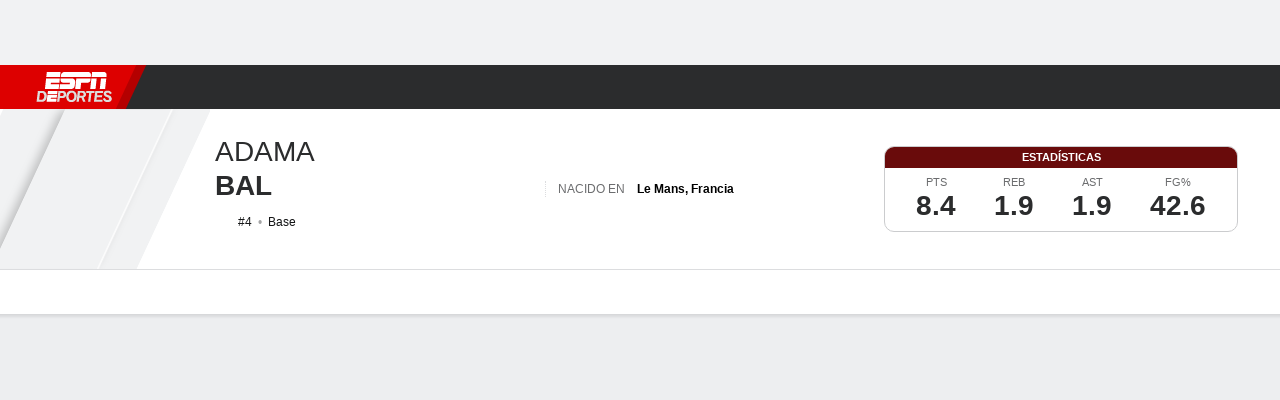

--- FILE ---
content_type: application/javascript
request_url: https://scripts.webcontentassessor.com/scripts/a9a1cb5df4050499c2afc338399f0708d6c68d7e2a17750d6eca9313f63844cd
body_size: 129622
content:
;(function() { 'use strict'; var a11a=['YWRkUmVwb3J0QnV0dG9u','Z2xnSVM=','cEZLRE0=','YmxvY2s=','cUNpaVo=','MTZweA==','UUJjRmw=','aW5saW5lLWJsb2Nr','cGlRTnU=','MXB4','TnNOc0E=','Y2VudGVy','a09hU3o=','cmdiYSgyNTUsIDI1NSwgMjU1LCAwLjkp','ZFNKblk=','cG9pbnRlcg==','TmNJaGs=','dlVDRlA=','[base64]','YUtFYmM=','aW1n','UnB1UXY=','ZmZZdU0=','MTRweA==','Rll2a3Q=','M3B4','cmtsQng=','akFiT2I=','UmVwb3J0IEFk','T2ZNTWc=','VEh0bFY=','S25qV2I=','bm93cmFw','eGdZY3U=','aGlkZGVu','TGFjQVc=','THNKTFM=','bW91c2VsZWF2ZQ==','cGFyZW50RWxlbWVudA==','cG9zaXRpb24=','cmVsYXRpdmU=','RnZSSlg=','YWJzb2x1dGU=','Ym90dG9t','cmlnaHQ=','YWxpZ25JdGVtcw==','anVzdGlmeUNvbnRlbnQ=','ZmxleC1lbmQ=','aGVpZ2h0','Ym9yZGVyUmFkaXVz','ZmxleFNocmluaw==','bWFyZ2luTGVmdA==','aW5uZXJUZXh0','Zm9udFNpemU=','MTBweA==','bGluZUhlaWdodA==','Y29sb3I=','bGF0dW8=','b3BhY2l0eQ==','bWFyZ2luUmlnaHQ=','d2hpdGVTcGFjZQ==','b3ZlcmZsb3c=','dXJhVWlk','YWRkRXZlbnRMaXN0ZW5lcg==','bW91c2VlbnRlcg==','d2lkdGg=','NzBweA==','cHJvdGVjdEZyYW1lRWxlbWVudA==','clhza0k=','d2ljR2g=','c2FuZGJveA==','a3NkRVk=','Q0NuSXM=','QWR2ZXJ0aXNlbWVudCBQcm90ZWN0ZWQ=','c2V0QXR0cmlidXRl','am9pbg==','bGlzdGVuV2luZG93SW5zdGFuY2U=','QXN4RGk=','WU1zTno=','UERJRVA=','YWJvdXQ6Ymxhbms=','QWF3ekY=','Z2Rlbkk=','UmVkaXJlY3QgRGV0ZWN0ZWQ=','TEZHeFM=','T29EWmo=','UmVkaXJlY3QgRXZlbnQgSGFuZGxlciBBZGRlZA==','dGVzdA==','aW50ZXJmYWNlUHJvcGVydHlEZXNjcmlwdG9yTmFtZQ==','Z2V0UmVzb3VyY2VFbnRyaWVz','cmVwb3J0U2VjdXJpdHlWaW9sYXRpb24=','dHJhY2U=','eWZWb2o=','ZGVmaW5lUHJvcGVydHk=','RGVYVG8=','QlRZVGw=','cERmdWs=','RG15ek0=','dGFnTmFtZQ==','SUZSQU1F','c3Jj','cmFXZ0w=','ak5Hc3U=','WkVFZ3o=','aWZyYW1l','dW5VclY=','Y29tcGxldGU=','aUtNcHo=','d1V6YUs=','QWR2ZXJ0aXNlbWVudCBSZXBsYWNlZA==','REJKT1U=','NXwxfDB8MnwzfDQ=','V1ZhdEM=','WVpFb2E=','aW1h','em1xZm0=','UENKbnI=','RUpjZ2o=','QWd6bXY=','Y3Jvc3NvcmlnaW4=','aUpQS3Q=','M3wyfDB8NHwx','Y0pWdkk=','bG9hZA==','YWRUeXBl','cmVtb3ZlQ2hpbGQ=','bWVkaWFmaWx0ZXJSZXBsYWNlbWVudENvdW50','d1NIZ3g=','Z2VuZXJhdGVWaW9sYXRpb25EZXRhaWxz','TE9kWmQ=','Y3NzVGV4dA==','Mnw0fDF8MHwzfDU=','cmVhZHlTdGF0ZQ==','ZG9jdW1lbnRFbGVtZW50','RW90V0M=','d3JpdGU=','Y2xvc2U=','c3RhbmRhcmQ=','cmVtb3ZlQXR0cmlidXRl','Y29udGVudERvY3VtZW50','dHJhbnNsYXRlRXZlbnRUeXBl','U3pXc2k=','c2xvdA==','d2luZG93','bWV0aG9k','aW50ZXJmYWNl','ZGlzcGF0Y2hWaW9sYXRpb25FdmVudA==','TkxNUlU=','Z2F2eGs=','ZGlzcGF0Y2hFdmVudA==','Z2VuZXJhdGVVbmlxdWVUcmFja2luZ1VSTA==','U296dEE=','aW1hZ2U=','Y29uY2F0','JnR5cGU9','ZGdHcmw=','NXwwfDd8MXw0fDl8NnwyfDh8Mw==','Y2Via3A=','a1dNbUs=','QWR2ZXJ0aXNlbWVudCBUcmFja2Vk','d3JKbkg=','Ym9yZGVy','bmFmQ3E=','ZkhEVlg=','V2hwQng=','ZkdaZ2Y=','QWR2ZXJ0aXNlbWVudCBSZXBvcnRlZA==','U3lkRXU=','QWR2ZXJ0aXNlbWVudCBCbG9ja2Vk','cmFRekc=','YWxsb3dlZEFkT2JqZWN0SWRz','aW5jbHVkZXM=','aXNBbGxvd2VkQWRPYmplY3RJZA==','em5zVkk=','YWRMb2dnZWQ=','cmVwb3J0VXNlckFk','YVRCZmI=','YUZuanU=','PCEtLURldGVjdGVkIFNlY3VyaXR5IFZpb2xhdGlvbiAoTmF0aXZlKSBieSA=','LS0+','bFpsYkE=','PC9jb2RlPg==','WWhXbXg=','bW1NSWI=','WW55Ync=','cEpibE0=','cHJpbWlz','dmlkZW8=','NXw3fDExfDh8MTN8NHwxNXwzfDF8OXwxNHwwfDJ8NnwxMHwxMnwxNg==','cHJlYmlkRGF0YXNldA==','U2JSV24=','aXNQYXJlbnRQYXRjaA==','Z2V0V2luZG93SFRNTA==','cmVzb3VyY2VFbnRyaWVz','Z2V0QWRPYmplY3RKc29u','Z2V0U3RhY2tUcmFjZQ==','eG96WHk=','PGNvZGUgc3R5bGU9ImRpc3BsYXk6bm9uZTsiPg==','aXNTdGFja1RyYWNlVmlvbGF0aW9u','dHJhbnNsYXRlRXZlbnRBY3Rpb24=','Z2VuZXJhdGVFdmVudE1lc3NhZ2U=','Z2V0TWV0aG9kT2JqZWN0SnNvbg==','TklxZ2k=','ZXZlbnRNZXNzYWdl','UEJjQW4=','YXdvU0w=','Z2VuZXJhdGVNZXRob2RQYXRjaA==','Z2V0QXJndW1lbnRzSFRNTA==','Q0lUd0M=','aWxGWmI=','cGpNd3Y=','WlRFb0s=','Y29uc3RydWN0','c2VyaWFsaXplTWV0aG9kT2JqZWN0','QVJkb0M=','eVByTkY=','RUdHRnA=','T3FTVkg=','bmd1Q08=','cGF0Y2hQcm9wZXJ0eU9iamVjdA==','UkdQakI=','Z2VuZXJhdGVQcm9wZXJ0eVBhdGNo','eFJpd0s=','Z2VuZXJhdGVOYW1lUGF0Y2g=','Z2VuZXJhdGVDb250ZW50UGF0Y2g=','YWVjV3k=','UHdXa24=','blNLTnc=','Z29vZ2xlX2Fkc19pZnJhbWU=','ZXB6bmM=','dG1OcFo=','bm9kZU5hbWU=','TmV3IEZyYW1lIERldGVjdGVk','U1hjRWM=','WFVCaGE=','ZXhlY3V0ZUNyZWF0aXZlSWRWaW9sYXRpb24=','d0NrcVM=','M3wyfDF8MHw0','cmVwbGFjZUZyYW1lRWxlbWVudA==','Y2xvbmVGcmFtZUVsZW1lbnQ=','Y3JlYXRpdmU=','c2NhbkNyZWF0aXZlSWQ=','Zm9ybWF0RXh0cmFjdGVkQ3JlYXRpdmVJZA==','dkVSRW0=','NXwxfDB8NHwzfDI=','ZEZORng=','aklNQlk=','bEROT1g=','M3wyfDR8MXww','R292VlA=','U3p0cFA=','cm1VaG4=','c21hcnRTZWFyY2g=','SWFEUWw=','RG9tYWluIERhdGEgRXh0cmFjdGVk','QmVFaXo=','Zm9ybWF0RXh0cmFjdGVkRG9tYWluTmFtZQ==','Y3VzdG9tU2VhcmNo','eFd0WnM=','bGFzdEluZGV4','dUhxaUY=','aE9Xa2w=','Lio/','KD86XC9cL3wlMkYlMkYp','KD86XC98JTJGKQ==','XCQm','XHUwMDJk','bWF0Y2g=','ZXh0cmFjdERvbWFpbk5hbWVz','U0Vuak4=','ZXhlYw==','cHVzaA==','WUpsYlc=','c3RyaW5n','YUhHWU4=','ZXJqc1I=','S0xxdFE=','enZhakE=','SGtaTnI=','VFBSYkw=','c2xpY2U=','dHJpbQ==','NnwwfDJ8MXw0fDd8M3w1','cHJlYmlk','cmVz','RXZlbnQgQ3JlYXRlZA==','bWVkaXVt','bG9j','ZXh0cmFjdFJlc291cmNlRW50cmllcw==','UHJ0TmM=','bWtaZXk=','VVlJUGQ=','UGVyZm9ybWFuY2UgRGF0YSBFeHRyYWN0ZWQ=','dHRNYVk=','dGltaW5n','bmF2aWdhdGlvblN0YXJ0','cGVyZm9ybWFuY2U=','Z2V0RW50cmllcw==','bWFw','dG9KU09O','bXZpaWE=','Z2V0UmVxdWVzdEFyZ3VtZW50cw==','Z2V0QWRPYmplY3RSYXdIVE1M','Z2V0QWRSZXNvdXJjZUVudHJpZXM=','U2N6WlQ=','bU5YZXk=','OHw1fDB8Nnw5fDJ8NHw3fDN8MTB8MQ==','RFJXWEM=','c2FtcGxl','T0NwU3Y=','WVlrVHo=','QWR2ZXJ0aXNlbWVudCBTYW1wbGVk','cmFuZG9t','TldGRUo=','YmVIQ1E=','YmRGblA=','Y29tLm1lZGlhdHJ1c3QubWVkaWFmaWx0ZXI=','ZXJyb3I=','Y29kZQ==','ZGF0YXNldA==','TEJ2cG0=','Z0lBeUw=','Mnw4fDN8N3w2fDB8NHwxfDl8NQ==','aXZyV3A=','RXJyb3IgRGV0ZWN0ZWQ=','dm5GclU=','R2Vhc1U=','c3RhY2s=','ZXJyb3Jz','Y1NOVUc=','UE9TVA==','WlVhVmw=','cEFNYmI=','cG1Kc0I=','Q29udGVudC1UeXBl','T2tpZEI=','YXBwbGljYXRpb24vanNvbg==','eGdnUWE=','a2V5','RXZlbnQgUmVwb3J0ZWQ=','ZUxHU0U=','Z3B0','aW5pdGlhbGl6ZUdQVEFkdmVydGlzZW1lbnRz','b2pkVHE=','aW5pdGlhbGl6ZVBhcmVudFdpbmRvd1BhdGNoZXM=','aW5pdGlhbGl6ZUdQVEV2ZW50TGlzdGVuZXI=','aW5pdGlhbGl6ZVByb3RlY3Q=','aW5pdGlhbGl6ZVZpZGVvQWR2ZXJ0aXNlbWVudHM=','MHwyfDR8Nnw1fDN8MQ==','WlhmRG8=','dGFJTks=','Y3lHcUE=','cmVzZXRWaW9sYXRpb24=','dXZ6WWY=','emR0Y3c=','Tm9kZQ==','a1REclI=','VkFRQ0k=','a3FXTW4=','VGhUV1I=','TkJTcEc=','UHJpbWlzIEFkdmVydGlzZW1lbnQgRGV0ZWN0ZWQ=','b25iTVQ=','b3V2bE0=','UHF2a0g=','dW5ZdFY=','eE93YXk=','Z29vZ2xlc3luZGljYXRpb24uY29t','NXwyfDd8MXwzfDR8MHw2','QmdaeUs=','cmJSanE=','Z3pkbmE=','SmtWVEQ=','VmxLbU0=','TWNkWFE=','bllGYWg=','Q3lQdWc=','Z29vZ2xlX2Fkc19pZnJhbWVfZHVtbXk=','akxjZ3k=','bENHTUw=','aVhub2s=','Z29vZ2xl','TUd4YVo=','MHw3fDZ8NXwzfDJ8NHwx','TXZKVGg=','ZnVuY3Rpb24=','Z2V0QWQ=','MnwzfDR8NnwwfDd8MXw4fDU=','aW5pdGlhbGl6ZU5hdGl2ZUFkdmVydGlzZW1lbnRz','bW9uaXRvck5hdGl2ZUFkcw==','SUZ3b3E=','Y3ZQQ1Q=','c2xvdE9ubG9hZA==','YXBpUmVhZHk=','Z29vZ2xldGFn','cHViYWRz','Z2VuZXJhdGVHUFRPbmxvYWRFdmVudA==','Z2VuZXJhdGVHUFRSZW5kZXJFbmRlZEV2ZW50','Y21k','Z3B0U2FtcGxlRXZlbnQ=','Z3B0VXJhRXZlbnQ=','YmFiZU8=','Z2V0RWxlbWVudEJ5SWQ=','Z2V0U2xvdEVsZW1lbnRJZA==','RlBrckg=','Zk9BWUY=','WHliVHE=','Z1VQb2k=','Q3JlYXRpdmUgRGF0YSBFeHRyYWN0ZWQ=','Z2V0U2xvdElk','Z2V0SWQ=','WGJIa3c=','aVRuUmE=','S0tXU2I=','Z2V0UmVzcG9uc2VJbmZvcm1hdGlvbg==','aW1wbGVtZW50YXRpb25OYW1l','ZG9tSWQ=','YWR2ZXJ0aXNlcklk','Y3JlYXRpdmVJZA==','Y3JlYXRpdmVUZW1wbGF0ZUlk','aXNCYWNrZmlsbA==','bGluZUl0ZW1JZA==','c291cmNlQWdub3N0aWNDcmVhdGl2ZUlk','dXNlclJlcG9ydGVkQWQ=','Z2V0SHRtbA==','Sm5xck8=','Z29vZ2xlX2Fkc19pZnJhbWVfe2lkfQ==','eG1wVVY=','e2lkfQ==','ZGVlcFBhdGNo','Y2Rac0U=','eXlJZEE=','RWNOcXM=','T0drRkE=','NXwxfDN8Mnw0fDA=','TWl0eko=','R0Foc0Y=','WVB0emQ=','SWl2TlY=','MXwyfDB8M3w0','Z2pCZWk=','Y2p3R28=','MHwzfDF8NHwyfDU=','UktYSWs=','alJlR3U=','Z29vZ2xlLmltYS5BZERpc3BsYXlDb250YWluZXI=','cEpmWWU=','bFlMVHQ=','anVDVlU=','ZUhZTXI=','WGxNS2s=','YWRDb250YWluZXI=','QVpzVmY=','bndYV3c=','ZnJvbQ==','d3ZaUms=','WmxpRmE=','QVFSVHY=','eE12R08=','Y29uc3RydWN0b3I=','Y3JlYXRl','M3w3fDZ8MHwxfDJ8NXw0','Qml5SHQ=','c3BsaXQ=','cHJvdG90eXBl','aW5pdGlhbGl6ZUFwcGxpY2F0aW9u','aW5pdGlhbGl6ZURlYnVnTW9kZQ==','aW5pdGlhbGl6ZUNvbmZpZ3VyYXRpb25Qcm9wZXJ0aWVz','aW5pdGlhbGl6ZU91dGJyYWluUGF0Y2g=','aW5pdGlhbGl6ZVByZWJpZFBhdGNo','aW5pdGlhbGl6ZVByb3BlcnRpZXM=','eWxXUko=','ZGVmYXVsdA==','Q1h2Umg=','S1RWdkQ=','PGh0bWw+PGJvZHk+PC9ib2R5PjwvaHRtbD4=','Vm1idWk=','L3VyYS9kZWZhdWx0Lmh0bWw=','Y0JzUUU=','Y3VzdG9t','emluVE0=','cG9saWN5','R25QaWo=','cXVhbGl0eQ==','anNwc2c=','ZXhwZXJpZW5jZQ==','eEF4cHY=','c2VudHJ5','ZFdiWW4=','YmxvY2tlZA==','QUpDS3Y=','bm90aWZpZWQ=','Y29uZmlnVXJs','bWVyZ2VPYmplY3Rz','bG9hZFJlbW90ZUNvbmZpZ3VyYXRpb24=','ZXhwcmVzc2lvbg==','bWVkaWFmaWx0ZXJDb25maWd1cmF0aW9u','cGFyc2U=','c3RyaW5naWZ5','dmVyc2lvbg==','Mi40Ny4y','aW1wbGVtZW50YXRpb24=','aGFzaA==','aG9zdG5hbWU=','YmxhY2tsaXN0','Y3JlYXRpdmVz','dmlvbGF0aW9ucw==','YWdncmVzc2l2ZQ==','ZXZhc2l2ZQ==','dGhyZXNob2xk','cHJvdGVjdA==','cGF0Y2hQcmViaWQ=','cHJlYmlkTmFtZXNwYWNl','cGJqcw==','cmVqZWN0','c2FmZWZyYW1l','cmVwbGFjZW1lbnQ=','dXJhUGF0aA==','dXJhRnJhbWVTdHlsZXM=','cmVwbGFjZUFkV2luZG93','YXR0cmlidXRlcw==','ZGVidWc=','bm90aWZ5','c2FtcGxlRGVub21pbmF0b3I=','c2FtcGxlU3RhdHVz','dXNlclJlcG9ydGVkQWRz','cmVwb3J0RGlhbG9nRnJhbWU=','bWF0Y2hlcw==','cGF0Y2hQYXJlbnQ=','cGF0Y2hGdW5jdGlvbg==','cGF0Y2hFdmFs','cGF0Y2hBdG9i','YXR0cmlidXRlU3RhY2tUcmFjZXM=','bmF0aXZlU3VwcG9ydA==','dmlkZW9TdXBwb3J0','ZXZlbnRNZXNzYWdlcw==','ZXZlbnRMZXZlbHM=','cmVwb3J0ZWQ=','dGFyZ2V0RnJhbWVz','ZW5hYmxlVGFyZ2V0RnJhbWVz','dHlwZXM=','YmxhY2tsaXN0ZWQ=','YWN0aW9ucw==','aGVhZGVycw==','ZW5hYmxlQWxsb3dlZEFkT2JqZWN0SWRz','c2V0dXA=','bGVuZ3Ro','Zm9yRWFjaA==','dUVJWEI=','NXw0fDB8MXwyfDM=','ZG9tYWlu','Z2VuZXJhdGVEb21haW4=','cmVmZXJyZXI=','Z2VuZXJhdGVSZWZlcnJlcg==','ZW5kcG9pbnRz','ZGV2aWNl','Z2VuZXJhdGVEZXZpY2U=','dXNlcmFnZW50','Z2VuZXJhdGVVc2VyYWdlbnQ=','bGFuZ3VhZ2U=','ckZZYWQ=','S0JRSUE=','b3Blbg==','c2VuZA==','c3RhdHVz','cmVzcG9uc2VUZXh0','aW5pdGlhbGl6ZVF1ZXJ5UGFyYW1ldGVycw==','cUp5eWU=','bWVkaWFmaWx0ZXJfcGF0Y2hfYXRvYg==','akJ1YW4=','bWVkaWFmaWx0ZXJfbmF0aXZl','ZUJoTXc=','bWVkaWFmaWx0ZXJfcHJlYmlk','Sk12TUQ=','S0ZyWWc=','dmZvUFQ=','dGRrdmw=','bFNQWGY=','bUJzVEE=','bWVkaWFmaWx0ZXJfbm90aWZ5','d1FNSVQ=','bWVkaWFmaWx0ZXJfcGF0Y2hfZnVuY3Rpb24=','elpJWEo=','c2FoaFM=','YWRueHMuY29t','aHR3c04=','bWVkaWFmaWx0ZXJfZXZlbnRfbWVzc2FnZXM=','bG9jYXRpb24=','c2VhcmNo','d3ZVc1E=','cUJlUm0=','aW5kZXhPZg==','bWVkaWFmaWx0ZXJfdXNlcl9yZXBvcnRlZA==','Q0psUFA=','cVFuTUQ=','ZG91YmxlY2xpY2submV0','bWVkaWFmaWx0ZXJfZXZhc2l2ZQ==','d2lpSnQ=','bWVkaWFmaWx0ZXJfcGF0Y2hfZXZhbA==','bWVkaWFmaWx0ZXJfc2Nhbl9zdGFjaw==','c2NhblN0YWNr','ZXJyb3JNZXNzYWdl','aW5pdGlhbGl6ZUN1c3RvbUV4cHJlc3Npb25z','Z2VuZXJhdGVDdXN0b21FeHByZXNzaW9u','R2xqaGU=','dEt2bk4=','QUNTaHA=','Ym9vbGVhbg==','Y3JpdGljYWw=','a2V5cw==','ZmlsdGVy','bnVtYmVy','cmVkdWNl','ZGVidWdNZXNzYWdl','QXBwbGljYXRpb24gSW5pdGlhbGl6ZWQ=','cm1FUUc=','WkVVTmU=','bWVkaWFmaWx0ZXI=','Z2VuZXJhdGVSZW5kZXJBZFBhdGNo','ak5nUlE=','UEd2QnY=','aW1wb3J0YW50','cmVuZGVyQWQ=','Z2V0QmlkUmVzcG9uc2Vz','Ymlkcw==','ZGVmYXVsdFZpZXc=','X3BianNBZA==','SHpscHo=','aU9adUk=','bFZHcXI=','RmRhTEw=','Q1lyRUc=','eXdQc3o=','b2JqZWN0','aGFzT3duUHJvcGVydHk=','aXNBcnJheQ==','emREQkY=','Y3JzbVg=','c2V0','eVJVSEQ=','bG15YXM=','Y3JvZmc=','c2VHYlU=','RElIWVg=','YXllclg=','TXJhR3I=','OHw1fDN8Nnw3fDR8MnwxfDA=','aENpdkQ=','ZmRid0g=','dlZRRkM=','Y0FFdVo=','b0l0Rks=','dGV4dC9odG1s','RVdhR2E=','I21lZGlhZmlsdGVyLXNhbmRib3g=','WW54c0c=','UGF0Y2hpbmcgTWV0aG9k','TW9kdWxlIEVuYWJsZWQ=','QWNQaWw=','T3V0YnJhaW4=','RlFkSkQ=','T0JSLmV4dGVybg==','WGdzWWw=','T0JS','dVJ2R1A=','ZXh0ZXJu','Qmh1dHk=','cmV0dXJuZWRIdG1sQW5kVmFjRGF0YQ==','cmV0dXJuZWRIdG1sRGF0YQ==','cmV0dXJuZWRWYWNEYXRh','cmV0dXJuZWRKc29uRGF0YQ==','cWFXZ1Y=','cmV0dXJuZWRJcmRKc29uRGF0YQ==','blZBTFc=','c2hpZnQ=','Z2V0T3duUHJvcGVydHlEZXNjcmlwdG9y','UGF0Y2hpbmcgUHJvcGVydHk=','eUtJaHg=','cm5PZmk=','Z1RBUkc=','dEp2Ykk=','UnhHUXU=','dUpTZkg=','Y0prSko=','Y2FsbA==','aW50ZXJmYWNlUHJvcGVydHlOYW1l','ZG9Ob3RSZXBsYWNl','bmF0aXZlSXRlbQ==','YWRXaW5kb3dJbnN0YW5jZQ==','YWRPYmplY3Q=','Y291bnQ=','cGFyc2VGcm9tU3RyaW5n','PGRpdiBpZD0ibWVkaWFmaWx0ZXItc2FuZGJveCI+PC9kaXY+','cXVlcnlTZWxlY3Rvcg==','aW5uZXJIVE1M','cXVlcnlTZWxlY3RvckFsbA==','c2VjdXJpdHlWaW9sYXRpb25IVE1M','c2NhbkhUTUw=','Y2xvbmVOb2Rl','cGFyZW50Tm9kZQ==','cmVwbGFjZUNoaWxk','ZXhlY3V0ZVNlY3VyaXR5VmlvbGF0aW9u','c2VjdXJpdHlWaW9sYXRpb24=','b3V0ZXJIVE1M','c2FtcGxlQWRPYmplY3Q=','cmVzcG9uc2U=','aHRtbA==','Y2FyZHM=','b2RiUmVzcG9uc2U=','bXZSZXNwb25zZQ==','YXBwbHk=','QXRyVEM=','cmV0dXJuZWRJcmREYXRh','YXJJVEY=','dnZva3g=','Z3VZd2o=','dmFsdWU=','bmNYVmc=','UENxR0Q=','dW5kZWZpbmVk','Y0J3Ulc=','MHw1fDN8NHwxfDI=','dG9w','bG9n','bGliTG9hZGVk','cXVl','UHJlYmlk','Z2V0UHJlYmlkRGF0YXNldA==','cWR6bnA=','cGltSUc=','SGVYZkk=','YklHVmw=','bmF2aWdhdG9y','dXNlckFnZW50','SWxhUFI=','ZEp6R3c=','aHJlZg==','c2NyZWVu','ZGV2aWNlUGl4ZWxSYXRpbw==','Z2VuZXJhdGVFbmRwb2ludHM=','Z2VuZXJhdGVJbWFnZUVuZHBvaW50','Z2VuZXJhdGVMb2dFbmRwb2ludA==','VHB3cms=','aHR0cHM6Ly9zY3JpcHRzLntob3N0bmFtZX0vaW1hZ2UuZ2lmP2lkPXtoYXNofQ==','T1d3bU0=','dVVSY0U=','e2hhc2h9','cmVwbGFjZQ==','QXVZbGY=','e2hvc3RuYW1lfQ==','TkRaZlQ=','dVVZVFY=','dlRzV1A=','cEhtcno=','Z2VuZXJhdGVVdWlkUGFydA==','YWV3TFk=','Zmxvb3I=','dG9TdHJpbmc=','c3Vic3RyaW5n','bWVkaWFmaWx0ZXJQcm90ZWN0ZWQ=','ZG9jdW1lbnQ=','d2FybmluZw==','THpHTXU=','ZnJhbWVFbGVtZW50Q291bnQ=','VlFSQ1Q=','ZnJhbWVFbGVtZW50','cGF0Y2hXaW5kb3dJbnN0YW5jZQ==','T2dLUUg=','OXw1fDF8Mnw2fDB8M3w4fDR8Nw==','SFRNTERvY3VtZW50','d3JpdGVsbg==','eUltU0Y=','Z2NZdUo=','YXBwZW5kQ2hpbGQ=','ek9IUVY=','aW5zZXJ0QmVmb3Jl','ZXZhbA==','TFhCbEE=','RnVuY3Rpb24=','cm95RGk=','V2luZG93','VW1pWmw=','YXRvYg==','VVhKYW0=','UGF0Y2hpbmcgV2luZG93IEluc3RhbmNl','WmZxd00=','SFRNTElGcmFtZUVsZW1lbnQ=','QlZRZkQ=','Z2V0','QXJZSnU=','bXhNZEU=','bmFtZQ==','aFFqd0U=','c3JjZG9j','S3p4UVE=','ZkZBcno=','ZURuVGM=','WlJvSkM=','bUdxemI=','aW5pdGlhbGl6ZVdpbmRvd0luc3RhbmNl','aXNQYXRjaExpbWl0UmVhY2Vk','V3ZQQ3E=','aW50ZXJmYWNlTWV0aG9kTmFtZQ==','d2luZG93SW5zdGFuY2U=','cGF0Y2hNZXRob2RPYmplY3Q=','aW5mb3JtYXRpb25hbA==','Y29udGVudFdpbmRvdw==','TXVDS3g=','cGF0Y2hDdXN0b21PYmplY3Q=','b2JzZXJ2ZURvY3VtZW50','Ym9keQ==','ZGlzY29ubmVjdA==','b2JzZXJ2ZQ==','Qmlad08=','QWR2ZXJ0aXNlbWVudCBEZXRlY3RlZA==','dW5XeVI=','bmF0aXZl','Z29JU2Y=','cFNsQ0I=','VUZCbFY=','LnJlYWRtby1pdGVtLWxpbms=','QUpPRU0=','Z2VtaW5p','cmV2Y29udGVudA==','W2lkXj0icmNfY29udCJdIC5yYy1pdGVt','dGFib29sYQ==','c2hhcmV0aHJvdWdo','Lm1nbGluZQ==','Y2hpbGRMaXN0','c3VidHJlZQ==','dGFyZ2V0','MXw0fDB8Mnw1fDM=','c2Nhbm5lZEl0ZW0=','ZHJvcFRyYWNraW5nUGl4ZWw=','aW50ZXJmYWNlTmFtZQ==','dmVuZG9y','YWRkUmVwb3J0RGlhbG9n','UU5sc0U=','UFZxaWk=','dXJh','T3NXQkg=','V1ZSS2k=','Y2FuY2Vs','eHpQYkY=','Y2xlYXI=','UnVmdFQ=','R2ZxTEk=','cmVwb3J0','V1R3Qmc=','bm9uZQ==','Q01VUk8=','SFRNTEVsZW1lbnQ=','Y3FueG8=','UWJseEw=','VmJBaGE=','VlBwVHA=','VnpiTUI=','S2NVZWs=','dHJhbnNsYXRlKC01MCUsIC01MCUp','Q1lqYkI=','NjAwcHg=','eE13Um0=','NzcwcHg=','eGN6YnY=','MnB4IHNvbGlkIHJnYmEoMCwgMCwgMCwgMC4yNSk=','Q3JlYXRlZCBSZXBvcnQgRGlhbG9n','bWVkaWFmaWx0ZXJVcmFFbmFibGVk','Y3JlYXRlRWxlbWVudA==','dXJhXw==','aHR0cHM6Ly9zY3JpcHRzLntob3N0bmFtZX17dXJhUGF0aH0=','e3VyYVBhdGh9','YXNzaWdu','Zml4ZWQ=','NTAl','OTB2dw==','MjE0NzQ4MzY0Nw==','NHB4','I2ZmZg==','MCAycHggNXB4IDAgcmdiYSgwLDAsMCwuMTYpLDAgMnB4IDEwcHggMCByZ2JhKDAsMCwwLDAuNSk=','aHR0cHM6Ly9zY3JpcHRzLntob3N0bmFtZX0=','bWVzc2FnZQ==','ZGF0YQ==','dHlwZQ==','YWN0aW9u','c3R5bGU=','cG9zdE1lc3NhZ2U=','ZGlzcGxheQ==','Z2V0QWRPYmplY3Q=','Y2xpY2s=','YWRGcmFtZUVsZW1lbnQ=','c2FmZWZyYW1lSFRNTA==','aXNXaW5kb3dJbnN0YW5jZUNyb3NzT3JpZ2lu','cmVwbGFjZVdpbmRvd0luc3RhbmNl','VXNlciBSZXBvcnRlZCBBZCBEZXRlY3RlZA==','aWZyYW1lW2RhdGEtdXJhLXVpZD0i','Q1dzb28='];(function(c,d){var e=function(f){while(--f){c['push'](c['shift']());}};e(++d);}(a11a,0x1cd));var a11b=function(c,d){c=c-0x0;var e=a11a[c];if(a11b['mtmjov']===undefined){(function(){var f=typeof window!=='undefined'?window:typeof process==='object'&&typeof require==='function'&&typeof global==='object'?global:this;var g='ABCDEFGHIJKLMNOPQRSTUVWXYZabcdefghijklmnopqrstuvwxyz0123456789+/=';f['atob']||(f['atob']=function(h){var i=String(h)['replace'](/=+$/,'');for(var j=0x0,k,l,m=0x0,n='';l=i['charAt'](m++);~l&&(k=j%0x4?k*0x40+l:l,j++%0x4)?n+=String['fromCharCode'](0xff&k>>(-0x2*j&0x6)):0x0){l=g['indexOf'](l);}return n;});}());a11b['bDkRoJ']=function(o){var p=atob(o);var q=[];for(var r=0x0,s=p['length'];r<s;r++){q+='%'+('00'+p['charCodeAt'](r)['toString'](0x10))['slice'](-0x2);}return decodeURIComponent(q);};a11b['olUtxJ']={};a11b['mtmjov']=!![];}var t=a11b['olUtxJ'][c];if(t===undefined){e=a11b['bDkRoJ'](e);a11b['olUtxJ'][c]=e;}else{e=t;}return e;};var mediafilter=function(c){var e={};e['BiyHt']=a11b('0x0');if(c){var g=e[a11b('0x1')][a11b('0x2')]('|'),i=0x0;while(!![]){switch(g[i++]){case'0':mediafilter['prototype']['initializeCustomExpressions']();continue;case'1':mediafilter[a11b('0x3')][a11b('0x4')]();continue;case'2':mediafilter['prototype'][a11b('0x5')]();continue;case'3':mediafilter[a11b('0x3')][a11b('0x6')](c);continue;case'4':mediafilter[a11b('0x3')][a11b('0x7')]();continue;case'5':mediafilter[a11b('0x3')][a11b('0x8')]();continue;case'6':mediafilter[a11b('0x3')]['initializeQueryParameters']();continue;case'7':mediafilter['prototype'][a11b('0x9')]();continue;}break;}}};mediafilter[a11b('0x3')]['initializeConfigurationProperties']=function(j){var k={};k['IDHji']=function(m,n){return m(n);};k[a11b('0xa')]=a11b('0xb');k[a11b('0xc')]='localhost';k[a11b('0xd')]=a11b('0xe');k[a11b('0xf')]=a11b('0x10');k[a11b('0x11')]=function(o,p){return o>p;};k['Wxupc']=a11b('0x12');k[a11b('0x13')]=a11b('0x14');k['ALElX']='redirect';k[a11b('0x15')]=a11b('0x16');k[a11b('0x17')]=a11b('0x18');k[a11b('0x19')]=a11b('0x1a');k[a11b('0x1b')]=a11b('0x1c');k[a11b('0x1d')]=a11b('0x1e');try{if(j[a11b('0x1f')]){j=mediafilter[a11b('0x3')][a11b('0x20')](j,mediafilter['prototype'][a11b('0x21')](j[a11b('0x1f')]));j['expression']=k['IDHji'](eval,j[a11b('0x22')]);}if(window[a11b('0x23')]){j=mediafilter['prototype'][a11b('0x20')](j,JSON[a11b('0x24')](JSON[a11b('0x25')](window[a11b('0x23')])));}mediafilter[a11b('0x26')]=a11b('0x27');mediafilter[a11b('0x28')]=k[a11b('0xa')];mediafilter[a11b('0x29')]=j[a11b('0x29')]||'0';mediafilter[a11b('0x2a')]=j[a11b('0x2a')]||k[a11b('0xc')];mediafilter['blacklist']=j[a11b('0x2b')]||{};mediafilter['custom']=j[a11b('0x12')]||[];mediafilter['bidders']=j['bidders']||{};mediafilter[a11b('0x2c')]=j['creatives']||{};mediafilter['violations']=j[a11b('0x2d')]||{};mediafilter[a11b('0x2e')]=j[a11b('0x2e')]||!![];mediafilter[a11b('0x2f')]=j[a11b('0x2f')]||![];mediafilter['threshold']=j[a11b('0x30')]||0x4;mediafilter[a11b('0x31')]=j[a11b('0x31')]||![];mediafilter[a11b('0x32')]=j['patchPrebid']||![];mediafilter['prebidNamespace']=j[a11b('0x33')]||a11b('0x34');mediafilter[a11b('0x35')]=j['reject']||![];mediafilter[a11b('0x36')]=j['safeframe']||![];mediafilter['replacement']=j[a11b('0x37')]||k[a11b('0xd')];mediafilter[a11b('0x38')]=k[a11b('0xf')];mediafilter[a11b('0x39')]=j['uraFrameStyles']||{};mediafilter['replaceAdWindow']=j[a11b('0x3a')]||!![];mediafilter[a11b('0x3b')]=j['attributes']||[];mediafilter['expression']=j['expression']||/^$/gim;mediafilter[a11b('0x3c')]=j[a11b('0x3c')]||![];mediafilter[a11b('0x3d')]=j[a11b('0x3d')]||![];mediafilter['sampleDenominator']=k['cBsQE'](j[a11b('0x3e')],0xc8)?j[a11b('0x3e')]:0x5dc;mediafilter[a11b('0x3f')]=j[a11b('0x3f')]||!![];mediafilter[a11b('0x40')]=j['userReportedAds']||![];mediafilter[a11b('0x41')]=null;mediafilter[a11b('0x42')]=[];mediafilter['errors']=[];mediafilter['patchParent']=j[a11b('0x43')]||![];mediafilter[a11b('0x44')]=j[a11b('0x44')]||![];mediafilter[a11b('0x45')]=j[a11b('0x45')]||![];mediafilter[a11b('0x46')]=j['patchAtob']||![];mediafilter['attributeStackTraces']=j[a11b('0x47')]||![];mediafilter[a11b('0x48')]=j[a11b('0x48')]||![];mediafilter[a11b('0x49')]=j[a11b('0x49')]||![];mediafilter['scanStack']=j['scanStack']||![];mediafilter[a11b('0x4a')]=j[a11b('0x4a')]||![];mediafilter[a11b('0x4b')]=j[a11b('0x4b')]||[0x1,0x2,0x3,0x4,0x5,0x6,0x7];mediafilter[a11b('0x4c')]=![];mediafilter[a11b('0x4d')]=j['targetFrames']||{};mediafilter[a11b('0x4e')]=j[a11b('0x4e')]||![];mediafilter[a11b('0x4f')]={};mediafilter[a11b('0x4f')]['b']=a11b('0x50');mediafilter[a11b('0x4f')]['c']=k.Wxupc;mediafilter[a11b('0x4f')]['p']=k.zinTM;mediafilter[a11b('0x4f')]['r']=k.ALElX;mediafilter[a11b('0x4f')]['q']=k.GnPij;mediafilter[a11b('0x4f')]['e']=k.jspsg;mediafilter[a11b('0x4f')]['s']=k.xAxpv;mediafilter[a11b('0x51')]={};mediafilter[a11b('0x51')]['b']=k.dWbYn;mediafilter[a11b('0x51')]['l']=k.AJCKv;mediafilter[a11b('0x52')]=j['headers']||[];mediafilter['allowedAdObjectIds']=j['allowedAdObjectIds']||{};mediafilter[a11b('0x53')]=j[a11b('0x53')]||![];if(j[a11b('0x54')]&&k[a11b('0x11')](Object['keys'](j['setup'])[a11b('0x55')],0x0)){Object['keys'](j[a11b('0x54')])[a11b('0x56')](function(q){mediafilter[q]=j['setup'][q];});}}catch(s){mediafilter['prototype']['errorMessage'](s);}};mediafilter[a11b('0x3')][a11b('0x9')]=function(){var x={};x[a11b('0x57')]=a11b('0x58');var y=x[a11b('0x57')][a11b('0x2')]('|'),z=0x0;while(!![]){switch(y[z++]){case'0':mediafilter[a11b('0x59')]=mediafilter[a11b('0x3')][a11b('0x5a')]();continue;case'1':mediafilter[a11b('0x5b')]=mediafilter[a11b('0x3')][a11b('0x5c')]();continue;case'2':mediafilter[a11b('0x5d')]=mediafilter['prototype']['generateEndpoints']();continue;case'3':mediafilter[a11b('0x5e')]=mediafilter[a11b('0x3')][a11b('0x5f')]();continue;case'4':mediafilter[a11b('0x60')]=mediafilter[a11b('0x3')][a11b('0x61')]();continue;case'5':mediafilter[a11b('0x62')]=mediafilter[a11b('0x3')]['generateLanguage']();continue;}break;}};mediafilter['prototype'][a11b('0x21')]=function(A){var B={};B[a11b('0x63')]='GET';B[a11b('0x64')]=function(C,D){return C===D;};var E=new XMLHttpRequest();E[a11b('0x65')](B[a11b('0x63')],A,![]);E[a11b('0x66')](null);if(B[a11b('0x64')](E[a11b('0x67')],0xc8)){return JSON[a11b('0x24')](E[a11b('0x68')]);}};mediafilter[a11b('0x3')][a11b('0x69')]=function(){var F={};F['wvUsQ']='1|5|6|10|3|2|7|13|4|8|11|14|0|15|12|9';F['qBeRm']=function(G,H){return G!==H;};F[a11b('0x6a')]=a11b('0x6b');F[a11b('0x6c')]=a11b('0x6d');F[a11b('0x6e')]=a11b('0x6f');F[a11b('0x70')]=function(I,J){return I!==J;};F[a11b('0x71')]='mediafilter_protect';F[a11b('0x72')]='mediafilter_aggressive';F[a11b('0x73')]='mediafilter_video';F['CJlPP']=function(K,L){return K!==L;};F['qQnMD']='mediafilter_patch_parent';F[a11b('0x74')]=function(M,N){return M!==N;};F[a11b('0x75')]=a11b('0x76');F[a11b('0x77')]=a11b('0x78');F[a11b('0x79')]=function(O,P){return O!==P;};F['TeqWN']='mediafilter_block';F[a11b('0x7a')]=a11b('0x7b');F['wiiJt']=function(Q,R){return Q!==R;};F[a11b('0x7c')]=a11b('0x7d');try{var S=window[a11b('0x7e')][a11b('0x7f')];if(S&&S['indexOf']){var T=F[a11b('0x80')]['split']('|'),U=0x0;while(!![]){switch(T[U++]){case'0':if(F[a11b('0x81')](S[a11b('0x82')](F['qJyye']),-0x1)){mediafilter['patchAtob']=!![];}continue;case'1':if(F[a11b('0x81')](S['indexOf']('mediafilter_debug'),-0x1)){mediafilter['debug']=!![];}continue;case'2':if(S[a11b('0x82')](F[a11b('0x6c')])!==-0x1){mediafilter['nativeSupport']=!![];}continue;case'3':if(S[a11b('0x82')](F[a11b('0x6e')])!==-0x1){mediafilter['patchPrebid']=!![];}continue;case'4':if(F[a11b('0x81')](S[a11b('0x82')](a11b('0x83')),-0x1)){mediafilter[a11b('0x40')]=!![];}continue;case'5':if(F[a11b('0x70')](S['indexOf'](F[a11b('0x71')]),-0x1)){mediafilter[a11b('0x31')]=!![];}continue;case'6':if(S[a11b('0x82')](F[a11b('0x72')])!==-0x1){mediafilter['aggressive']=!![];}continue;case'7':if(F[a11b('0x70')](S['indexOf'](F[a11b('0x73')]),-0x1)){mediafilter[a11b('0x49')]=!![];}continue;case'8':if(F[a11b('0x84')](S[a11b('0x82')](F[a11b('0x85')]),-0x1)){mediafilter[a11b('0x43')]=!![];}continue;case'9':if(F['lSPXf'](S[a11b('0x82')](F[a11b('0x75')]),-0x1)){mediafilter[a11b('0x2b')][a11b('0x86')]={};mediafilter[a11b('0x2b')][a11b('0x86')]['l']='c';mediafilter[a11b('0x2b')][a11b('0x86')]['a']='l';}continue;case'10':if(F[a11b('0x74')](S[a11b('0x82')](a11b('0x87')),-0x1)){mediafilter[a11b('0x2f')]=!![];}continue;case'11':if(F[a11b('0x74')](S[a11b('0x82')](F[a11b('0x77')]),-0x1)){mediafilter[a11b('0x44')]=!![];}continue;case'12':if(F[a11b('0x79')](S['indexOf'](F['TeqWN']),-0x1)){mediafilter[a11b('0x2b')][a11b('0x86')]={};mediafilter[a11b('0x2b')][a11b('0x86')]['l']='c';mediafilter[a11b('0x2b')][a11b('0x86')]['a']='b';mediafilter[a11b('0x2b')][F[a11b('0x7a')]]={};mediafilter[a11b('0x2b')][F[a11b('0x7a')]]['l']='c';mediafilter[a11b('0x2b')][F[a11b('0x7a')]]['a']='b';}continue;case'13':if(F[a11b('0x88')](S[a11b('0x82')](F[a11b('0x7c')]),-0x1)){mediafilter['eventMessages']=!![];}continue;case'14':if(S[a11b('0x82')](a11b('0x89'))!==-0x1){mediafilter[a11b('0x45')]=!![];}continue;case'15':if(S['indexOf'](a11b('0x8a'))!==-0x1){mediafilter[a11b('0x8b')]=!![];}continue;}break;}}}catch(V){mediafilter['prototype'][a11b('0x8c')](V);}};mediafilter['prototype'][a11b('0x8d')]=function(){try{if(mediafilter[a11b('0x12')]){mediafilter['custom'][a11b('0x56')](function(W){W['r']=mediafilter[a11b('0x3')][a11b('0x8e')](W);if(!W['l']){W['l']='b';}if(!W['a']){W['a']='b';}});}}catch(X){mediafilter['prototype']['errorMessage'](X);}};mediafilter['prototype'][a11b('0x5')]=function(){var Y={};Y[a11b('0x8f')]=function(Z,a0){return Z===a0;};Y[a11b('0x90')]=function(a1,a2){return a1===a2;};Y[a11b('0x91')]=a11b('0x92');Y['ITNhZ']=a11b('0x93');Y['rmEQG']=a11b('0x3c');Y['ZEUNe']='Debug\x20Mode\x20Enabled';var a3=Object[a11b('0x94')](mediafilter)[a11b('0x95')](function(a4){return Y[a11b('0x8f')](typeof mediafilter[a4],a11b('0x96'))||Y['tKvnN'](typeof mediafilter[a4],Y['ACShp']);})[a11b('0x97')](function(a5,a6){a5[a6]=mediafilter[a6];return a5;},{});mediafilter[a11b('0x3')][a11b('0x98')](Y['ITNhZ'],a11b('0x99'),{'hash':mediafilter['hash'],'implementation':mediafilter[a11b('0x28')],'version':mediafilter[a11b('0x26')],'configuration':a3});if(mediafilter[a11b('0x3c')]===!![]){mediafilter[a11b('0x3')][a11b('0x98')](Y[a11b('0x9a')],Y[a11b('0x9b')],{'debug':mediafilter[a11b('0x3c')]});window[a11b('0x9c')]=mediafilter;}};mediafilter[a11b('0x3')][a11b('0x9d')]=function(){var a7={};a7[a11b('0x9e')]=function(a8,a9){return a8===a9;};a7[a11b('0x9f')]=a11b('0xa0');a7['Hzlpz']='Prebid\x20Advertisement\x20Detected';var aa=window['top'][mediafilter[a11b('0x33')]][a11b('0xa1')];return function(ab,ac){try{var ad=this[a11b('0xa2')]();for(var ae in ad){for(var af in ad[ae][a11b('0xa3')]){if(a7[a11b('0x9e')](ad[ae]['bids'][af]['adId'],ac)){var ag=ad[ae][a11b('0xa3')][af];ab[a11b('0xa4')][a11b('0xa5')]=ag;mediafilter['prototype'][a11b('0x98')](a7['PGvBv'],a7[a11b('0xa6')],{'bid':ag});}}}}catch(ah){console['log'](ah);}finally{return aa['apply'](this,arguments);}};};mediafilter[a11b('0x3')][a11b('0x20')]=function(ai,aj){var ak={};ak[a11b('0xa7')]=function(al,am){return al!==am;};ak[a11b('0xa8')]=function(an,ao){return an!==ao;};ak[a11b('0xa9')]='object';ak[a11b('0xaa')]=function(ap,aq){return ap===aq;};ak[a11b('0xab')]=function(as,at){return as!==at;};if(ak[a11b('0xa7')](typeof ai,a11b('0xac'))||ai===null){ai={};}if(ak[a11b('0xa8')](typeof aj,ak[a11b('0xa9')])||ak[a11b('0xaa')](aj,null)){return ai;}for(var au in aj){if(aj[a11b('0xad')](au)){var av=aj[au];if(Array[a11b('0xae')](av)){ai[au]=av['slice']();}else if(typeof av===ak[a11b('0xa9')]&&ak[a11b('0xab')](av,null)){ai[au]=mediafilter['prototype'][a11b('0x20')](ai[a11b('0xad')](au)?ai[au]:{},av);}else{ai[au]=av;}}}return ai;};mediafilter[a11b('0x3')][a11b('0x7')]=function(){var aw={};aw['yKIhx']=function(ax,ay){return ax<ay;};aw[a11b('0xaf')]=function(az,aA,aB,aC){return az(aA,aB,aC);};aw[a11b('0xb0')]=function(aD,aE,aF,aG,aH){return aD(aE,aF,aG,aH);};aw['iyxPB']=a11b('0xb1');aw[a11b('0xb2')]='0|3|1|4|2';aw[a11b('0xb3')]='div';aw[a11b('0xb4')]=function(aI,aJ){return aI(aJ);};aw[a11b('0xb5')]='value';aw[a11b('0xb6')]='outbrain';aw[a11b('0xb7')]='native';aw[a11b('0xb8')]=a11b('0xb9');aw[a11b('0xba')]=function(aK,aL){return aK(aL);};aw[a11b('0xbb')]=function(aM,aN){return aM===aN;};aw[a11b('0xbc')]=a11b('0xa0');aw[a11b('0xbd')]='Response\x20Blocked';aw[a11b('0xbe')]=a11b('0xbf');aw[a11b('0xc0')]=a11b('0xc1');aw['xxhgj']='.ob-dynamic-rec-container';aw[a11b('0xc2')]=a11b('0xc3');aw['nVALW']=a11b('0xc4');aw[a11b('0xc5')]=a11b('0xc6');aw[a11b('0xc7')]=a11b('0xc8');aw[a11b('0xc9')]=a11b('0xca');aw[a11b('0xcb')]=a11b('0xcc');aw[a11b('0xcd')]=a11b('0xce');aw['AtrTC']=a11b('0xcf');aw['NdxAk']=a11b('0xd0');aw['arITF']=a11b('0xd1');aw['vGeAN']=function(aO,aP,aQ,aR,aS){return aO(aP,aQ,aR,aS);};aw[a11b('0xd2')]=a11b('0xd3');try{if(mediafilter[a11b('0x48')]===!![]){mediafilter[a11b('0x3')]['debugMessage']('important',aw[a11b('0xd4')],{'moduleName':aw[a11b('0xc5')],'enabled':!![]});function aT(aU,aV,aW,aX){var aY=aW[a11b('0xd5')]();var aZ=Object[a11b('0xd6')](aU,aY);var b0;if(!aZ){mediafilter['prototype'][a11b('0x98')](a11b('0xa0'),a11b('0xd7'),{'interface':aV,'property':aY,'descriptor':aw['iyxPB'],'eventInstance':{}});Object['defineProperty'](aU,aY,{'configurable':!![],'enumerable':!![],'get':function(){return b0;},'set':function(b1){if(aW[a11b('0x55')]){aT(b1,aV,aW,aX);}else{if(aX[a11b('0x55')]){for(var b2=0x0;aw[a11b('0xd8')](b2,aX[a11b('0x55')]);b2++){var b3=aX[b2];var b4=b1[b3];if(b4){b1[b3]=aw[a11b('0xaf')](b5,aV,b3,b4);}else{aw['crsmX'](aT,b1,aV,[b3],[]);}}}else{b1=b5(aV,aY,b1);}}b0=b1;}});}};function b5(b6,b7,b8){var b9={};b9[a11b('0xd9')]=aw.oItFK;b9[a11b('0xda')]=aw.EWaGa;b9[a11b('0xdb')]=aw.xxhgj;b9[a11b('0xdc')]=function(ba,bb){return aw.hCivD(ba,bb);};mediafilter[a11b('0x3')][a11b('0x98')](aw[a11b('0xbc')],aw['YnxsG'],{'interface':b6,'property':b7,'descriptor':aw['seGbU'],'eventInstance':{}});return function(bc,be){var bf={};bf[a11b('0xdd')]=aw.yRUHD;bf['sblGC']=aw.lmyas;bf[a11b('0xde')]=function(bg,bh){return aw.crofg(bg,bh);};var bi=Array[a11b('0x3')]['slice'][a11b('0xdf')](arguments);var bj=JSON[a11b('0x25')](bi);var bk={};bk['interfaceName']=b6;bk[a11b('0xe0')]=b7;bk['interfacePropertyDescriptorName']=aw.seGbU;bk[a11b('0xe1')]=!![];bk[a11b('0xe2')]=!![];bk[a11b('0xe3')]={};bk[a11b('0xe4')]={};bk[a11b('0xe4')]['vendor']=aw.DIHYX;bk[a11b('0xe4')][a11b('0xe5')]=be;function bl(bm){var bn=new DOMParser();var bo=bn[a11b('0xe6')](a11b('0xe7'),b9[a11b('0xd9')]);var bp=bo[a11b('0xe8')](b9[a11b('0xda')]);bp[a11b('0xe9')]=bm;var bq=Array['from'](bp[a11b('0xea')](b9[a11b('0xdb')]));bq['forEach'](function(br,bs){var bt=bf[a11b('0xdd')][a11b('0x2')]('|'),bu=0x0;while(!![]){switch(bt[bu++]){case'0':var bv=Object['assign']({},bk);continue;case'1':delete bv[a11b('0xeb')];continue;case'2':if(mediafilter['prototype'][a11b('0xec')](bx,bv)){var bw=br[a11b('0xed')](![])||document['createElement'](bf['sblGC']);br[a11b('0xee')][a11b('0xef')](bw,br);mediafilter['prototype'][a11b('0xf0')](bk);}continue;case'3':delete bv[a11b('0xf1')];continue;case'4':var bx=br[a11b('0xf2')];continue;}break;}});return bp[a11b('0xe9')];}mediafilter['prototype']['dropTrackingPixel'](aw['ayerX']);mediafilter[a11b('0x3')][a11b('0xf3')](bk[a11b('0xe4')],JSON[a11b('0x25')](bc));var by=mediafilter[a11b('0x3')][a11b('0xec')](JSON[a11b('0x25')](bc),bk);if(by){var bz=aw['MraGr'][a11b('0x2')]('|'),bA=0x0;while(!![]){switch(bz[bA++]){case'0':bi[0x0]=bc;continue;case'1':if(bG){bG[a11b('0x56')](function(bB){if(bB[a11b('0xf4')]&&bB['response'][a11b('0xf5')]){bB[a11b('0xf4')][a11b('0xf5')]=bf[a11b('0xde')](bl,bB[a11b('0xf4')]['html']);}});bc[a11b('0xf6')]=bG;}continue;case'2':if(bE){bc[a11b('0xf4')][a11b('0xf5')]=aw[a11b('0xba')](bl,bE);}continue;case'3':var bC=bc[a11b('0xf7')]&&bc[a11b('0xf7')][a11b('0xf4')]?bc['odbResponse'][a11b('0xf4')][a11b('0xf5')]:undefined;continue;case'4':if(bC){bc['odbResponse']['response'][a11b('0xf5')]=bl(bC);}continue;case'5':var bD=bc[a11b('0xf8')]?bc[a11b('0xf8')][a11b('0xf6')]:undefined;continue;case'6':var bE=bc[a11b('0xf4')]?bc[a11b('0xf4')][a11b('0xf5')]:undefined;continue;case'7':if(bD){bD['forEach'](function(bF){if(bF[a11b('0xf4')]&&bF['response']['html']){bF[a11b('0xf4')][a11b('0xf5')]=b9[a11b('0xdc')](bl,bF[a11b('0xf4')][a11b('0xf5')]);}});bc[a11b('0xf8')][a11b('0xf6')]=bD;}continue;case'8':var bG=bc[a11b('0xf6')];continue;}break;}}if(by&&aw[a11b('0xbb')](bj,JSON[a11b('0x25')](bi))){mediafilter[a11b('0x3')][a11b('0x98')](aw[a11b('0xbc')],aw[a11b('0xbd')],{'eventInstance':bk});return;}return b8[a11b('0xf9')](this,bi);};};aT(window,aw[a11b('0xc7')],[aw[a11b('0xc9')],aw['uRvGP']],[aw['Bhuty'],aw[a11b('0xfa')],aw['NdxAk'],a11b('0xfb'),aw[a11b('0xfc')]]);aw['vGeAN'](aT,window,aw[a11b('0xb6')],[aw[a11b('0xb6')]],[aw[a11b('0xfa')],aw[a11b('0xd2')],aw[a11b('0xfc')]]);}}catch(bH){mediafilter[a11b('0x3')]['errorMessage'](bH);}};mediafilter[a11b('0x3')][a11b('0x8')]=function(){var bI={};bI['rwrpD']=a11b('0xc3');bI[a11b('0xfd')]=a11b('0x34');bI[a11b('0xfe')]=a11b('0xff');bI[a11b('0x100')]=function(bJ,bK){return bJ!==bK;};bI[a11b('0x101')]=function(bL,bM){return bL===bM;};bI['WgFjf']=a11b('0x102');bI[a11b('0x103')]=function(bN,bO){return bN===bO;};try{var bP=a11b('0x104')[a11b('0x2')]('|'),bQ=0x0;while(!![]){switch(bP[bQ++]){case'0':if(bI[a11b('0x100')](mediafilter['patchPrebid'],!![])){return;}continue;case'1':var bR=function(){try{mediafilter[a11b('0x3')][a11b('0x98')](a11b('0xa0'),bI['rwrpD'],{'interface':bI[a11b('0xfd')],'property':a11b('0xa1'),'descriptor':bI['guYwj'],'eventInstance':{}});window[a11b('0x105')][mediafilter[a11b('0x33')]]['renderAd']=mediafilter[a11b('0x3')][a11b('0x9d')]();}catch(bS){console[a11b('0x106')](bS);}};continue;case'2':if(window[a11b('0x105')][mediafilter[a11b('0x33')]][a11b('0x107')]===!![]){bR();}else{window[a11b('0x105')][mediafilter[a11b('0x33')]][a11b('0x108')]['push'](bR);}continue;case'3':if(bI['PCqGD'](typeof window[a11b('0x105')][mediafilter[a11b('0x33')]],bI['WgFjf'])){window[a11b('0x105')][mediafilter['prebidNamespace']]={};}continue;case'4':if(bI[a11b('0x103')](typeof window[a11b('0x105')][mediafilter['prebidNamespace']][a11b('0x108')],a11b('0x102'))){window[a11b('0x105')][mediafilter['prebidNamespace']][a11b('0x108')]=[];}continue;case'5':mediafilter['prototype'][a11b('0x98')](a11b('0xa0'),'Module\x20Enabled',{'moduleName':a11b('0x109'),'enabled':!![]});continue;}break;}}catch(bT){mediafilter[a11b('0x3')][a11b('0x8c')](bT);}};mediafilter[a11b('0x3')][a11b('0x10a')]=function(bU){var bV={};bV['bIGVl']=function(bW,bX){return bW===bX;};bV['HeXfI']=function(bY,bZ){return bY(bZ);};bV[a11b('0x10b')]=function(c0,c1){return c0>=c1;};bV[a11b('0x10c')]=function(c2,c3){return c2===c3;};try{var c4={};if(bV['pimIG'](mediafilter[a11b('0x32')],!![])&&bU[a11b('0xe3')]['_pbjsAd']){c4=bU[a11b('0xe3')]['_pbjsAd'];Object['keys'](c4)[a11b('0x56')](function(c5){if(bV['bIGVl'](c4[c5],bV[a11b('0x10d')](Object,c4[c5]))||c4&&c4[c5]&&bV[a11b('0x10b')](c4[c5]['length'],0x40)){delete c4[c5];}if(bV[a11b('0x10e')](c4[c5],undefined)||bV[a11b('0x10c')](c4[c5],null)){delete c4[c5];}});}}catch(c6){mediafilter['prototype'][a11b('0x8c')](c6);}return c4;};mediafilter[a11b('0x3')][a11b('0x61')]=function(){try{if(window&&window[a11b('0x10f')]){return window['navigator'][a11b('0x110')];}}catch(c7){mediafilter[a11b('0x3')][a11b('0x8c')](c7);}};mediafilter[a11b('0x3')]['generateLanguage']=function(){try{if(window&&window[a11b('0x10f')]){return window[a11b('0x10f')]['language'];}}catch(c8){mediafilter[a11b('0x3')][a11b('0x8c')](c8);}};mediafilter[a11b('0x3')][a11b('0x5c')]=function(){var c9={};c9[a11b('0x111')]=function(ca,cb){return ca!==cb;};c9[a11b('0x112')]='googlesyndication.com/safeframe';try{var cc='';if(window&&window[a11b('0x7e')]){cc=window[a11b('0x7e')][a11b('0x113')];}if(c9[a11b('0x111')](cc[a11b('0x82')](c9[a11b('0x112')]),-0x1)){cc=document[a11b('0x5b')];}}catch(cd){mediafilter[a11b('0x3')][a11b('0x8c')](cd);}return cc;};mediafilter[a11b('0x3')][a11b('0x5a')]=function(){try{if(window&&window['location']){return window['location']['hostname'];}}catch(ce){mediafilter[a11b('0x3')]['errorMessage'](ce);}};mediafilter[a11b('0x3')][a11b('0x5f')]=function(){var cf={};try{if(window&&window[a11b('0x114')]){cf['w']=window[a11b('0x114')]['width'];cf['h']=window['screen']['height'];cf['r']=window[a11b('0x115')];}}catch(cg){mediafilter[a11b('0x3')][a11b('0x8c')](cg);}return cf;};mediafilter[a11b('0x3')][a11b('0x116')]=function(){return{'image':mediafilter[a11b('0x3')][a11b('0x117')](),'log':mediafilter[a11b('0x3')][a11b('0x118')]()};};mediafilter[a11b('0x3')]['generateImageEndpoint']=function(){var ch={};ch[a11b('0x119')]=a11b('0x11a');ch[a11b('0x11b')]='{hostname}';ch[a11b('0x11c')]=a11b('0x11d');return ch[a11b('0x119')][a11b('0x11e')](ch['OWwmM'],mediafilter[a11b('0x2a')])[a11b('0x11e')](ch[a11b('0x11c')],mediafilter[a11b('0x29')]);};mediafilter[a11b('0x3')][a11b('0x118')]=function(){var cj={};cj[a11b('0x11f')]='https://api.{hostname}/events/events';cj['NDZfT']=a11b('0x120');return cj['AuYlf'][a11b('0x11e')](cj[a11b('0x121')],mediafilter[a11b('0x2a')]);};mediafilter[a11b('0x3')]['generateUuid']=function(){var ck={};ck['vTsWP']=function(cl,cm){return cl+cm;};ck['pHmrz']=function(cn,co){return cn+co;};ck[a11b('0x122')]=function(cp,cq){return cp+cq;};return ck[a11b('0x123')](ck['pHmrz'](ck[a11b('0x124')](ck[a11b('0x124')](ck[a11b('0x124')](ck[a11b('0x124')](ck[a11b('0x122')](ck[a11b('0x122')](mediafilter[a11b('0x3')]['generateUuidPart'](),mediafilter[a11b('0x3')][a11b('0x125')]())+'-',mediafilter[a11b('0x3')][a11b('0x125')]()),'-'),mediafilter[a11b('0x3')]['generateUuidPart']())+'-',mediafilter[a11b('0x3')][a11b('0x125')]())+'-',mediafilter[a11b('0x3')][a11b('0x125')]()),mediafilter[a11b('0x3')][a11b('0x125')]()),mediafilter['prototype']['generateUuidPart']());};mediafilter['prototype'][a11b('0x125')]=function(){var cr={};cr[a11b('0x126')]=function(cs,ct){return cs+ct;};return Math[a11b('0x127')](cr['aewLY'](0x1,Math['random']())*0x10000)[a11b('0x128')](0x10)[a11b('0x129')](0x1);};mediafilter[a11b('0x3')]['isWindowInstancePatched']=function(cu){try{if(!cu){return!![];}if(cu&&mediafilter['prototype']['isWindowInstanceCrossOrigin'](cu)){return!![];}if(cu&&cu['hasOwnProperty']&&cu['hasOwnProperty'](a11b('0x12a'))&&cu[a11b('0x12a')]===!![]){return!![];}}catch(cv){mediafilter[a11b('0x3')][a11b('0x8c')](cv);return!![];}};mediafilter[a11b('0x3')]['isWindowInstanceCrossOrigin']=function(cw){try{return cw&&cw[a11b('0x12b')]&&![];}catch(cx){return!![];}};mediafilter[a11b('0x3')]['isPatchLimitReaced']=function(cy){var cz={};cz['VQRCT']=function(cA,cB){return cA>=cB;};cz['ZVrPJ']=a11b('0x12c');cz[a11b('0x12d')]='Patching\x20Limit\x20Reached';try{if(!cy[a11b('0xad')](a11b('0x12e'))){cy[a11b('0x12e')]=0x0;}if(cz[a11b('0x12f')](cy[a11b('0x12e')],mediafilter[a11b('0x30')])){mediafilter[a11b('0x3')][a11b('0x98')](cz['ZVrPJ'],cz[a11b('0x12d')],{'frameElement':cy[a11b('0x130')],'patchLimit':mediafilter[a11b('0x30')]});return!![];}cy[a11b('0x12e')]++;}catch(cC){mediafilter[a11b('0x3')][a11b('0x8c')](cC);}return![];};mediafilter[a11b('0x3')][a11b('0x131')]=function(cD,cE,cF,cG,cH){var cI={};cI[a11b('0x132')]=function(cJ,cK){return cJ===cK;};cI['MuCKx']='0|4|2|1|3';cI['fFArz']=a11b('0x133');cI['eDnTc']=a11b('0x134');cI['RMIUz']='write';cI['ZRoJC']=a11b('0x135');cI[a11b('0x136')]='Node';cI[a11b('0x137')]=a11b('0x138');cI[a11b('0x139')]=a11b('0xef');cI['mGqzb']=a11b('0x13a');cI['WvPCq']=a11b('0x13b');cI[a11b('0x13c')]=a11b('0x13d');cI[a11b('0x13e')]=a11b('0x13f');cI[a11b('0x140')]=a11b('0x141');cI[a11b('0x142')]=a11b('0x143');cI[a11b('0x144')]=a11b('0x145');cI[a11b('0x146')]=a11b('0x147');cI[a11b('0x148')]='contentDocument';cI[a11b('0x149')]=a11b('0x14a');cI[a11b('0x14b')]=a11b('0x14c');cI[a11b('0x14d')]=a11b('0xb1');try{var cL=cI[a11b('0x14e')][a11b('0x2')]('|'),cM=0x0;while(!![]){switch(cL[cM++]){case'0':var cN=[{'interfaceName':cI['eDnTc'],'interfaceMethodName':cI['RMIUz']},{'interfaceName':cI[a11b('0x14f')],'interfaceMethodName':cI[a11b('0x150')]},{'interfaceName':cI[a11b('0x136')],'interfaceMethodName':cI[a11b('0x137')]},{'interfaceName':cI['yImSF'],'interfaceMethodName':cI['zOHQV']},{'interfaceName':cI['yImSF'],'interfaceMethodName':cI[a11b('0x151')]}];continue;case'1':mediafilter['prototype'][a11b('0x152')](cD);continue;case'2':if(cD!==cF&&mediafilter[a11b('0x3')][a11b('0x153')](cF)){return;}continue;case'3':var cO=[{'interfaceName':'Window','interfaceMethodName':cI[a11b('0x154')]},{'interfaceName':a11b('0x13f'),'interfaceMethodName':cI[a11b('0x13c')]},{'interfaceName':cI[a11b('0x13e')],'interfaceMethodName':cI[a11b('0x140')]}];continue;case'4':cN[a11b('0x56')](function(cP){if(cE&&cE[a11b('0xad')](cP['interfaceMethodName'])&&cE[cP[a11b('0x155')]]===!![]){if(cF){cP[a11b('0xe3')]=cF;}if(cD){cP[a11b('0x156')]=cD;}if(cG){cP['adObject']=cG;}mediafilter[a11b('0x3')][a11b('0x157')](cD,cP);}});continue;case'5':mediafilter[a11b('0x3')][a11b('0x98')](a11b('0x158'),cI[a11b('0x142')],{'patchOptions':cE});continue;case'6':var cQ=[{'interfaceName':cI[a11b('0x144')],'interfacePropertyName':a11b('0x159'),'interfacePropertyDescriptorName':cI[a11b('0x146')]},{'interfaceName':cI[a11b('0x144')],'interfacePropertyName':cI[a11b('0x148')],'interfacePropertyDescriptorName':cI[a11b('0x146')]},{'interfaceName':a11b('0x145'),'interfacePropertyName':cI[a11b('0x149')],'interfacePropertyDescriptorName':'set'},{'interfaceName':cI[a11b('0x144')],'interfacePropertyName':cI[a11b('0x14b')],'interfacePropertyDescriptorName':cI[a11b('0x14d')]}];continue;case'7':cO['forEach'](function(cR){if(cE&&cE[a11b('0xad')](cR[a11b('0x155')])&&cI['OgKQH'](cE[cR[a11b('0x155')]],!![])){var cS=cI[a11b('0x15a')][a11b('0x2')]('|'),cT=0x0;while(!![]){switch(cS[cT++]){case'0':if(cF){cR[a11b('0xe3')]=cF;}continue;case'1':if(cH){Object[a11b('0x94')](cH)[a11b('0x56')](function(cU){cR[cU]=cH[cU];});}continue;case'2':if(cG){cR[a11b('0xe4')]=cG;}continue;case'3':mediafilter[a11b('0x3')][a11b('0x15b')](cD,cR);continue;case'4':if(cD){cR['windowInstance']=cD;}continue;}break;}}});continue;case'8':cQ[a11b('0x56')](function(cV){if(cE&&cE[a11b('0xad')](cV[a11b('0xe0')])&&cI[a11b('0x132')](cE[cV[a11b('0xe0')]],!![])){if(cF){cV[a11b('0xe3')]=cF;}if(cD){cV['windowInstance']=cD;}if(cG){cV[a11b('0xe4')]=cG;}mediafilter[a11b('0x3')]['patchPropertyObject'](cD,cV);}});continue;case'9':if(!cH){cH={};}continue;}break;}}catch(cW){mediafilter[a11b('0x3')][a11b('0x8c')](cW);}};mediafilter['prototype']['monitorNativeAds']=function(cX){try{if(cX){mediafilter[a11b('0x3')][a11b('0x15c')](document['body']);}else{var cY=new MutationObserver(function(){if(document[a11b('0x15d')]){mediafilter['prototype']['observeDocument'](document[a11b('0x15d')]);cY[a11b('0x15e')]();}});cY[a11b('0x15f')](document['documentElement'],{'childList':!![]});}}catch(cZ){mediafilter[a11b('0x3')][a11b('0x8c')](cZ);}};mediafilter[a11b('0x3')][a11b('0x15c')]=function(d0){var d1={};d1[a11b('0x160')]=a11b('0x161');d1[a11b('0x162')]=a11b('0x163');d1[a11b('0x164')]='MutationRecord';d1[a11b('0x165')]='[id^=\x22gemini\x22]';d1['VfPUJ']='[id^=\x22ntv\x22].noskim';d1[a11b('0x166')]='.trc_spotlight_item';d1['tJPqF']=a11b('0x167');d1[a11b('0x168')]='.str-adunit';try{var d2={};d2[a11b('0x169')]=d1.pSlCB;d2['nativo']=d1.VfPUJ;d2[a11b('0x16a')]=a11b('0x16b');d2[a11b('0x16c')]=d1.UFBlV;d2['vm']=d1.tJPqF;d2[a11b('0x16d')]=d1.AJOEM;d2['mgid']=a11b('0x16e');var d3={};d3[a11b('0x3b')]=!![];d3[a11b('0x16f')]=!![];d3[a11b('0x170')]=!![];var d4=function(d5,d6){for(var d7 in d5){Object[a11b('0x94')](d2)[a11b('0x56')](function(d8){var d9=d2[d8];if(d5&&d5[d7]&&d5[d7][a11b('0x171')]&&d5[d7][a11b('0x171')]['parentNode']&&d5[d7][a11b('0x171')]['parentNode'][a11b('0xe8')]){var da=d5[d7][a11b('0x171')][a11b('0xee')][a11b('0xe8')](d9);if(da&&!da['scannedItem']){var db=a11b('0x172')[a11b('0x2')]('|'),dc=0x0;while(!![]){switch(db[dc++]){case'0':mediafilter['prototype'][a11b('0x98')](a11b('0xa0'),d1['BiZwO'],{'nativeElement':da,'adType':d1[a11b('0x162')]});continue;case'1':da[a11b('0x173')]=!![];continue;case'2':mediafilter[a11b('0x3')][a11b('0x174')](d1['unWyR']);continue;case'3':if(mediafilter['prototype']['scanHTML'](da[a11b('0xf2')],dd)){mediafilter['prototype']['executeSecurityViolation'](dd);}continue;case'4':var dd={};dd[a11b('0x175')]=d1.goISf;dd[a11b('0xe2')]=da;dd[a11b('0xe3')]={};dd[a11b('0xe4')]={};dd[a11b('0xe4')][a11b('0x176')]=d8;continue;case'5':mediafilter[a11b('0x3')]['sampleAdObject'](dd[a11b('0xe4')],da[a11b('0xf2')]);continue;}break;}}}});}};if(mediafilter[a11b('0x48')]===!![]){var de=new MutationObserver(d4);de[a11b('0x15f')](d0,d3);}}catch(df){mediafilter[a11b('0x3')][a11b('0x8c')](df);}};mediafilter[a11b('0x3')][a11b('0x177')]=function(dg){var dh={};dh[a11b('0x178')]=function(di,dj){return di===dj;};dh[a11b('0x179')]=a11b('0x17a');dh[a11b('0x17b')]=function(dk,dl){return dk===dl;};dh[a11b('0x17c')]=a11b('0x17d');dh[a11b('0x17e')]=a11b('0x17f');dh[a11b('0x180')]=function(dm,dn){return dm===dn;};dh[a11b('0x181')]=a11b('0x182');dh[a11b('0x183')]=a11b('0x184');dh[a11b('0x185')]=a11b('0x186');dh[a11b('0x187')]=function(dp,dq){return dp!==dq;};dh[a11b('0x188')]=function(dr,ds){return dr===ds;};dh[a11b('0x189')]=function(dt,du){return dt===du;};dh[a11b('0x18a')]='iframe';dh[a11b('0x18b')]=a11b('0x120');dh[a11b('0x18c')]=a11b('0x18d');dh[a11b('0x18e')]=a11b('0x18f');dh[a11b('0x190')]=a11b('0x191');dh[a11b('0x192')]=a11b('0x193');dh['CWsoo']='informational';dh['tVkQR']=a11b('0x194');try{if(dh[a11b('0x187')](mediafilter['userReportedAds'],!![])||dh[a11b('0x188')](mediafilter[a11b('0x17a')],null)){return;}if(dh[a11b('0x189')](window[a11b('0x105')]['mediafilterUraEnabled'],!![])){return;}window['top'][a11b('0x195')]=!![];var dv=mediafilter['prototype'][a11b('0x125')]();var dw=document[a11b('0x196')](dh[a11b('0x18a')]);var dx=mediafilter[a11b('0x39')]?mediafilter[a11b('0x39')]:{};dw['id']=a11b('0x197')+dv;dw['src']=a11b('0x198')[a11b('0x11e')](dh[a11b('0x18b')],mediafilter[a11b('0x2a')])[a11b('0x11e')](a11b('0x199'),mediafilter[a11b('0x38')]);Object[a11b('0x19a')](dw['style'],{'position':a11b('0x19b'),'top':a11b('0x19c'),'left':a11b('0x19c'),'transform':dh[a11b('0x18c')],'width':a11b('0x19d'),'maxWidth':dh[a11b('0x18e')],'minHeight':dh[a11b('0x190')],'border':dh[a11b('0x192')],'zIndex':a11b('0x19e'),'borderRadius':a11b('0x19f'),'backgroundColor':a11b('0x1a0'),'boxShadow':a11b('0x1a1'),'display':dh[a11b('0x183')]},dx);window['top'][a11b('0x12b')][a11b('0x15d')]['appendChild'](dw);mediafilter[a11b('0x41')]=dw;let dy=a11b('0x1a2')[a11b('0x11e')](dh[a11b('0x18b')],mediafilter[a11b('0x2a')]);window[a11b('0x105')]['addEventListener'](a11b('0x1a3'),function(dz){if(dz&&dz[a11b('0x1a4')]&&dz[a11b('0x1a4')][a11b('0x1a5')]&&dh[a11b('0x178')](dz[a11b('0x1a4')][a11b('0x1a5')],dh[a11b('0x179')])){if(dh[a11b('0x17b')](dz[a11b('0x1a4')][a11b('0x1a6')],dh['WVRKi'])){mediafilter['reportDialogFrame'][a11b('0x1a7')]['display']=a11b('0x184');mediafilter[a11b('0x41')][a11b('0x159')][a11b('0x1a8')]({'type':a11b('0x17a'),'action':dh[a11b('0x17e')]},dy);}else if(dh['RuftT'](dz[a11b('0x1a4')][a11b('0x1a6')],dh['GfqLI'])){var dA='1|6|9|2|3|5|4|8|0|7'[a11b('0x2')]('|'),dB=0x0;while(!![]){switch(dA[dB++]){case'0':mediafilter[a11b('0x3')][a11b('0xf3')](dD[a11b('0xe4')],dF,'reported');continue;case'1':mediafilter['reportDialogFrame'][a11b('0x1a7')][a11b('0x1a9')]=dh[a11b('0x183')];continue;case'2':var dC=mediafilter['prototype'][a11b('0x1aa')](dG);continue;case'3':var dD={};dD[a11b('0x175')]=dh.CMURO;dD[a11b('0xe0')]=a11b('0x1ab');dD['interfacePropertyDescriptorName']=a11b('0xff');dD[a11b('0xe3')]=dG.contentWindow;dD[a11b('0x1ac')]=dG;dD[a11b('0xf1')]={};dD[a11b('0xe4')]=Object.assign({userReportedAd:!![],userReportedAdCategory:dz.data.category,userReportedAdComment:dz.data.comment},dC);dD['userReportedItem']=!![];continue;case'4':try{if(dG[a11b('0x1ad')]){dF=dG[a11b('0x1ad')];}else if(!mediafilter[a11b('0x3')][a11b('0x1ae')](dG[a11b('0x159')])){dF=mediafilter[a11b('0x3')]['getWindowHTML'](dG['contentWindow']);}}catch(dE){console['log'](dE);}continue;case'5':var dF='';continue;case'6':mediafilter[a11b('0x41')]['contentWindow'][a11b('0x1a8')]({'type':dh[a11b('0x179')],'action':dh['xzPbF']},dy);continue;case'7':mediafilter[a11b('0x3')][a11b('0x1af')](dD);continue;case'8':mediafilter[a11b('0x3')]['debugMessage'](a11b('0x93'),a11b('0x1b0'),{'eventInstance':dD});continue;case'9':var dG=document[a11b('0xe8')](a11b('0x1b1')+dz['data']['uraUid']+'\x22]');continue;}break;}}}},![]);mediafilter[a11b('0x3')]['debugMessage'](dh[a11b('0x1b2')],dh['tVkQR'],{'frameElement':dw});return dw;}catch(dH){mediafilter[a11b('0x3')][a11b('0x8c')](dH);}};mediafilter[a11b('0x3')][a11b('0x1b3')]=function(dI,dJ){var dK={};dK['QOUJw']=a11b('0x17a');dK[a11b('0x1b4')]=a11b('0x65');dK[a11b('0x1b5')]=a11b('0x1b6');dK[a11b('0x1b7')]=a11b('0x1b8');dK[a11b('0x1b9')]=a11b('0x1ba');dK['FvRJX']='div';dK[a11b('0x1bb')]=a11b('0x1bc');dK['FnVav']='flex';dK[a11b('0x1bd')]=a11b('0x1be');dK[a11b('0x1bf')]=a11b('0x1c0');dK[a11b('0x1c1')]=a11b('0x1c2');dK[a11b('0x1c3')]=a11b('0x19e');dK[a11b('0x1c4')]=a11b('0x1c5');dK[a11b('0x1c6')]=a11b('0x1c7');dK[a11b('0x1c8')]=function(dL,dM){return dL(dM);};dK[a11b('0x1c9')]=a11b('0x1ca');dK[a11b('0x1cb')]=a11b('0x1cc');dK[a11b('0x1cd')]='span';dK[a11b('0x1ce')]=a11b('0x1cf');dK['latuo']='black';dK[a11b('0x1d0')]='2px';dK[a11b('0x1d1')]='opacity\x200.3s\x20ease';dK[a11b('0x1d2')]=a11b('0x1d3');dK[a11b('0x1d4')]=a11b('0x1d5');dK[a11b('0x1d6')]=a11b('0x1ab');dK[a11b('0x1d7')]=a11b('0x1d8');try{if(mediafilter[a11b('0x40')]!==!![]){return;}dI[a11b('0x1d9')][a11b('0x1a7')][a11b('0x1da')]=a11b('0x1db');dI[a11b('0x1d9')][a11b('0x1a7')][a11b('0x1a9')]=dK[a11b('0x1b9')];var dN=document['createElement'](dK[a11b('0x1dc')]);dN[a11b('0x1a7')][a11b('0x1da')]=a11b('0x1dd');dN[a11b('0x1a7')][a11b('0x1de')]=dK[a11b('0x1bb')];dN[a11b('0x1a7')][a11b('0x1df')]=dK[a11b('0x1bb')];dN[a11b('0x1a7')][a11b('0x1a9')]=dK['FnVav'];dN[a11b('0x1a7')][a11b('0x1e0')]=dK['NsNsA'];dN[a11b('0x1a7')][a11b('0x1e1')]=a11b('0x1e2');dN[a11b('0x1a7')]['width']=dK[a11b('0x1b7')];dN[a11b('0x1a7')][a11b('0x1e3')]=dK[a11b('0x1b7')];dN[a11b('0x1a7')]['backgroundColor']=dK[a11b('0x1bf')];dN[a11b('0x1a7')][a11b('0x1e4')]=dK[a11b('0x1bb')];dN['style']['cursor']=dK[a11b('0x1c1')];dN[a11b('0x1a7')]['zIndex']=dK[a11b('0x1c3')];dN[a11b('0x1a7')]['transition']='width\x200.3s\x20ease,\x20padding\x200.3s\x20ease';var dO=dK[a11b('0x1c4')];var dP=document[a11b('0x196')](dK[a11b('0x1c6')]);dP['src']=dK[a11b('0x1c8')](decodeURIComponent,dK['RpuQv'](atob,dO));dP['style']['width']=a11b('0x1ca');dP['style'][a11b('0x1e3')]=dK[a11b('0x1c9')];dP[a11b('0x1a7')][a11b('0x1e5')]='0';dP[a11b('0x1a7')][a11b('0x1e6')]=dK[a11b('0x1cb')];var dQ=document[a11b('0x196')](dK['rklBx']);dQ[a11b('0x1e7')]=dK['jAbOb'];dQ[a11b('0x1a7')][a11b('0x1e8')]=a11b('0x1e9');dQ['style'][a11b('0x1ea')]=dK['qCiiZ'];dQ[a11b('0x1a7')][a11b('0x1eb')]=dK[a11b('0x1ec')];dQ[a11b('0x1a7')][a11b('0x1ed')]='0';dQ['style'][a11b('0x1ee')]=dK[a11b('0x1d0')];dQ[a11b('0x1a7')]['transition']=dK[a11b('0x1d1')];dQ[a11b('0x1a7')][a11b('0x1ef')]=dK[a11b('0x1d2')];dQ[a11b('0x1a7')][a11b('0x1f0')]=dK[a11b('0x1d4')];dN[a11b('0x138')](dQ);dN[a11b('0x138')](dP);dI[a11b('0x1d9')][a11b('0x138')](dN);let dR=a11b('0x1a2')[a11b('0x11e')](a11b('0x120'),mediafilter[a11b('0x2a')]);dN['addEventListener'](dK['LacAW'],function(){mediafilter[a11b('0x3')]['addReportDialog']();if(mediafilter[a11b('0x41')]){if(!dI[a11b('0x1f1')]){dI['uraUid']=mediafilter[a11b('0x3')][a11b('0x125')]();}dI['dataset'][a11b('0x1f1')]=dI[a11b('0x1f1')];mediafilter[a11b('0x41')][a11b('0x159')][a11b('0x1a8')]({'type':dK['QOUJw'],'action':dK[a11b('0x1b4')],'uraUid':dI[a11b('0x1f1')]},dR);mediafilter[a11b('0x41')][a11b('0x1a7')]['display']=dK[a11b('0x1b5')];}});dN[a11b('0x1f2')](a11b('0x1f3'),function(){dN['style'][a11b('0x1f4')]=a11b('0x1f5');dQ[a11b('0x1a7')][a11b('0x1ed')]='1';});dN[a11b('0x1f2')](dK[a11b('0x1d7')],function(){dN['style']['width']=dK['qCiiZ'];dQ[a11b('0x1a7')][a11b('0x1ed')]='0';});}catch(dS){mediafilter[a11b('0x3')][a11b('0x8c')](dS);}};mediafilter[a11b('0x3')]['protectWindowInstance']=function(dT){if(dT&&dT[a11b('0x130')]){mediafilter[a11b('0x3')]['protectFrameElement'](dT[a11b('0x130')]);}};mediafilter[a11b('0x3')][a11b('0x1f6')]=function(dU){var dV={};dV[a11b('0x1f7')]=function(dW,dX){return dW===dX;};dV[a11b('0x1f8')]=a11b('0x1f9');dV[a11b('0x1fa')]=a11b('0x158');dV[a11b('0x1fb')]=a11b('0x1fc');try{if(mediafilter[a11b('0x31')]&&dV[a11b('0x1f7')](mediafilter['protect'],!![])){dU[a11b('0x1fd')](dV[a11b('0x1f8')],mediafilter['attributes'][a11b('0x1fe')]('\x20'));mediafilter[a11b('0x3')][a11b('0x98')](dV[a11b('0x1fa')],dV[a11b('0x1fb')],{'frameElement':dU,'sandboxAttributes':mediafilter['attributes']});}}catch(dY){mediafilter[a11b('0x3')][a11b('0x8c')](dY);}};mediafilter['prototype'][a11b('0x1ff')]=function(dZ){var e0={};e0[a11b('0x200')]=a11b('0x145');e0['Ijbil']='sandbox';e0[a11b('0x201')]='get';e0[a11b('0x202')]=a11b('0x203');e0[a11b('0x204')]=a11b('0xa0');e0[a11b('0x205')]=a11b('0x206');e0['LcFoC']=function(e1,e2){return e1===e2;};e0[a11b('0x207')]='error';e0[a11b('0x208')]=a11b('0x209');try{if(mediafilter[a11b('0x31')]&&e0['LcFoC'](mediafilter['protect'],!![])){if(dZ&&!mediafilter[a11b('0x3')][a11b('0x1ae')](dZ)&&dZ[a11b('0x130')]){var e3=function(e4){try{var e5=e4[a11b('0x1a3')]['toString']();var e6=Object[a11b('0x94')](mediafilter[a11b('0x2d')]);e6[a11b('0x56')](function(e7){if(mediafilter[a11b('0x2d')][e7][a11b('0x20a')](e5)){if(!dZ['adLogged']){dZ['adLogged']=!![];var e8={};e8[a11b('0x175')]=e0.AsxDi;e8[a11b('0xe0')]=e0.Ijbil;e8[a11b('0x20b')]=e0.YMsNz;e8['adWindowInstance']=dZ;e8[a11b('0xe4')]={};e8[a11b('0xf1')]={};e8[a11b('0xeb')]=e5;e8[a11b('0xf1')]['d']=e0.PDIEP;e8[a11b('0xf1')]['l']='r';e8[a11b('0xf1')]['a']='b';e8['resourceEntries']=mediafilter[a11b('0x3')][a11b('0x20c')](e8);mediafilter[a11b('0x3')][a11b('0x98')](e0['AawzF'],e0[a11b('0x205')],{'securityViolation':e8[a11b('0xf1')]});mediafilter[a11b('0x3')][a11b('0x20d')](e8);}}});}catch(e9){console[a11b('0x106')](e9);}};dZ[a11b('0x1f2')](e0['LFGxS'],e3);mediafilter[a11b('0x3')][a11b('0x98')](a11b('0x20e'),e0['OoDZj'],{'frameElement':dZ[a11b('0x130')],'errorHandler':e3});}}}catch(ea){mediafilter[a11b('0x3')][a11b('0x8c')](ea);}};mediafilter[a11b('0x3')][a11b('0x152')]=function(eb){var ec={};ec[a11b('0x20f')]='mediafilterProtected';try{if(eb){Object[a11b('0x210')](eb,ec[a11b('0x20f')],{'value':!![],'writeable':![],'configurable':![],'enumerable':![]});}}catch(ed){mediafilter['prototype'][a11b('0x8c')](ed);}};mediafilter[a11b('0x3')]['waitForAdFrame']=function(ee,ef,eg,eh){var ei={};ei[a11b('0x211')]=function(ej,ek){return ej!=ek;};ei[a11b('0x212')]=function(el,em){return el(em);};ei['raWgL']=function(en,eo,ep){return en(eo,ep);};ei['jNGsu']='Failed\x20to\x20access\x20iframe\x20document\x20after\x20max\x20attempts.';ei[a11b('0x213')]=function(eq,er){return eq!==er;};ei[a11b('0x214')]=a11b('0x203');if(!ee||ei['pDfuk'](ee[a11b('0x215')],a11b('0x216'))){return;}if(!eg){eg=0xa;}if(!eh){eh=0xa;}ee[a11b('0x217')]=ei[a11b('0x214')];let es=0x0;function et(){es++;try{var eu=ee['contentWindow'];var ev=eu&&eu['document'];if(ev&&ei[a11b('0x211')](ev[a11b('0x15d')],null)){ei[a11b('0x212')](ef,eu);return;}}catch(ew){console[a11b('0x106')](ew);}if(es<eg){ei[a11b('0x218')](setTimeout,et,eh);}else{mediafilter[a11b('0x3')][a11b('0x8c')](ei[a11b('0x219')]);}}setTimeout(et,eh);};mediafilter[a11b('0x3')][a11b('0x1af')]=function(ex){var ey={};ey['LOdZd']=function(ez,eA){return ez===eA;};ey[a11b('0x21a')]=a11b('0x21b');ey['HIMpu']=function(eB,eC){return eB<eC;};ey[a11b('0x21c')]=a11b('0x21d');ey['EotWC']=function(eD,eE){return eD(eE);};ey[a11b('0x21e')]=a11b('0xa0');ey[a11b('0x21f')]=a11b('0x220');ey[a11b('0x221')]=a11b('0x222');ey[a11b('0x223')]=function(eF,eG){return eF===eG;};ey[a11b('0x224')]=a11b('0x225');ey[a11b('0x226')]='mediafilterReplacementCount';ey['wSHgx']=function(eH,eI){return eH>eI;};ey[a11b('0x227')]='safeframe';ey[a11b('0x228')]=function(eJ,eK){return eJ===eK;};ey[a11b('0x229')]=a11b('0x22a');ey[a11b('0x22b')]=a11b('0x22c');ey[a11b('0x22d')]=a11b('0x217');ey['cnkBV']=a11b('0x22e');try{if(ex&&ex['resetViolation']){delete ex[a11b('0xf1')];delete ex[a11b('0xeb')];}if(ex&&ex[a11b('0xe1')]){}else if(ex&&ex[a11b('0xe4')]&&ey[a11b('0x223')](ex[a11b('0xe4')][a11b('0x22f')],ey[a11b('0x224')])){var eL=ex[a11b('0xe4')]['adContainer'][a11b('0x1d9')];var eM=eL['parentElement'];if(eM){eM[a11b('0x230')](eL);mediafilter['prototype']['debugMessage'](ey[a11b('0x21e')],ey[a11b('0x21f')],ex[a11b('0xe4')]);}}else if(ex&&ex[a11b('0xe2')]){ex[a11b('0xe2')][a11b('0xee')]['removeChild'](ex[a11b('0xe2')]);mediafilter[a11b('0x3')]['debugMessage'](ey[a11b('0x21e')],ey[a11b('0x21f')],{'nativeElement':ex[a11b('0xe2')],'adType':a11b('0x163')});}else if(ex&&ex['adWindowInstance']){var eM=ex[a11b('0x1ac')]?ex[a11b('0x1ac')][a11b('0x1d9')]:ex[a11b('0xe3')][a11b('0x130')][a11b('0x1d9')];if(!eM[a11b('0xad')](ey['zmqfm'])){eM[a11b('0x231')]=0x0;}eM['mediafilterReplacementCount']=eM[a11b('0x231')]+0x1;if(ey[a11b('0x232')](eM['mediafilterReplacementCount'],0x3)){return;}var eO=mediafilter['prototype'][a11b('0x233')](ex);var eP=function(ex){if(ex[a11b('0xe3')][a11b('0x12b')]){if(ex['adWindowInstance']&&ex[a11b('0xe3')][a11b('0x130')]&&ey[a11b('0x234')](mediafilter[a11b('0x3a')],!![])){try{var eR=ex[a11b('0xe3')]['frameElement'];var eS=eR[a11b('0x1d9')];var eT=document[a11b('0x196')](ey[a11b('0x21a')]);eT[a11b('0x1a7')]=eR['style'][a11b('0x235')];var eU=eR[a11b('0x3b')];for(var eV=0x0;ey['HIMpu'](eV,eU[a11b('0x55')]);eV++){var eW=eU[eV];if(eW&&eW['name']&&eW[a11b('0xff')]){eT[a11b('0x1fd')](eW[a11b('0x14a')],eW[a11b('0xff')]);}}eS[a11b('0xef')](eT,eR);ex[a11b('0xe3')]=eT[a11b('0x159')];}catch(eX){mediafilter[a11b('0x3')][a11b('0x8c')](eX);}}if(ex['adWindowInstance']){var eY=a11b('0x236')[a11b('0x2')]('|'),eZ=0x0;while(!![]){switch(eY[eZ++]){case'0':if(ey[a11b('0x234')](ex['adWindowInstance']['document'][a11b('0x237')],ey[a11b('0x21c')])){ex[a11b('0xe3')][a11b('0x12b')]['write']('');ex[a11b('0xe3')][a11b('0x12b')][a11b('0x238')]['innerHTML']=ey[a11b('0x239')](decodeURIComponent,mediafilter[a11b('0x37')]);}else{ex[a11b('0xe3')][a11b('0x12b')][a11b('0x23a')](ey[a11b('0x239')](decodeURIComponent,mediafilter[a11b('0x37')]));}continue;case'1':ex[a11b('0xe3')][a11b('0xf1')]=eO;continue;case'2':ex[a11b('0xe3')]['document'][a11b('0x65')]();continue;case'3':ex[a11b('0xe3')]['securityViolation']=eO;continue;case'4':if(!ex[a11b('0xe3')][a11b('0x12a')]){var f0={};var f1={};f1['write']=!![];f1[a11b('0x135')]=!![];f1[a11b('0x138')]=!![];f1['replaceChild']=!![];f1['insertBefore']=!![];f1[a11b('0x159')]=!![];f1['contentDocument']=!![];f1['name']=!![];f1[a11b('0x141')]=!![];if(mediafilter[a11b('0x2f')]){f1[a11b('0x13b')]=!![];f1[a11b('0x13d')]=!![];}mediafilter['prototype'][a11b('0x131')](ex[a11b('0xe3')],f1,ex[a11b('0xe3')],f0);}continue;case'5':ex[a11b('0xe3')][a11b('0x12b')][a11b('0x23b')]();continue;}break;}}}mediafilter['prototype']['debugMessage'](ey[a11b('0x21e')],ey['wUzaK'],{'frameElement':ex['adWindowInstance'][a11b('0x130')],'adType':f2});};var f2=ex[a11b('0xe4')][a11b('0x22f')]?ex[a11b('0xe4')][a11b('0x22f')]:a11b('0x23c');if(f2===ey[a11b('0x227')]||ey[a11b('0x228')](f2,ey[a11b('0x229')])){if(ex[a11b('0x1ac')]){var f3=ey[a11b('0x22b')][a11b('0x2')]('|'),f4=0x0;while(!![]){switch(f3[f4++]){case'0':ex[a11b('0x1ac')]['srcdoc']=ey[a11b('0x239')](decodeURIComponent,mediafilter[a11b('0x37')]);continue;case'1':mediafilter[a11b('0x3')][a11b('0x98')](a11b('0xa0'),ey[a11b('0x21f')],{'frameElement':ex[a11b('0xe3')][a11b('0x130')],'adType':f2});continue;case'2':ex[a11b('0x1ac')][a11b('0x217')]='about:blank';continue;case'3':ex['adFrameElement'][a11b('0x23d')](ey[a11b('0x22d')]);continue;case'4':ex[a11b('0x1ac')]['addEventListener'](ey['cnkBV'],function(){if(!ex['adFrameElement']['contentWindow'][a11b('0x12a')]){var f5=ey[a11b('0x221')][a11b('0x2')]('|'),f6=0x0;while(!![]){switch(f5[f6++]){case'0':var f7={};f7[a11b('0x23a')]=!![];f7['writeln']=!![];f7[a11b('0x138')]=!![];f7['replaceChild']=!![];f7[a11b('0x13a')]=!![];f7['contentWindow']=!![];f7[a11b('0x23e')]=!![];continue;case'1':var f8={};continue;case'2':if(mediafilter['evasive']){f7[a11b('0x13b')]=!![];f7[a11b('0x13d')]=!![];}continue;case'3':mediafilter[a11b('0x3')][a11b('0x98')](a11b('0xa0'),a11b('0x161'),{'frameElement':ex[a11b('0x1ac')],'adType':f2,'adObject':f8});continue;case'4':mediafilter['prototype'][a11b('0x131')](ex['adFrameElement'][a11b('0x159')],f7,ex[a11b('0x1ac')][a11b('0x159')],f8);continue;case'5':ex[a11b('0x1ac')][a11b('0x159')][a11b('0x12a')]=!![];continue;}break;}}});continue;}break;}}}else{ey[a11b('0x239')](eP,ex);}}}catch(f9){mediafilter[a11b('0x3')][a11b('0x8c')](f9);}};mediafilter['prototype'][a11b('0x23f')]=function(fa){var fb={};fb[a11b('0x240')]=function(fc,fd){return fc!==fd;};try{var fe=mediafilter['types']['b'];if(fb['SzWsi'](Object[a11b('0x94')](mediafilter['types'])[a11b('0x82')](fa),-0x1)){fe=mediafilter[a11b('0x4f')][fa];}return fe;}catch(ff){mediafilter[a11b('0x3')][a11b('0x8c')](ff);}};mediafilter[a11b('0x3')]['translateEventAction']=function(fg){var fh={};fh['YvERf']=function(fi,fj){return fi!==fj;};try{var fk=mediafilter[a11b('0x51')]['b'];if(fh['YvERf'](Object[a11b('0x94')](mediafilter[a11b('0x51')])[a11b('0x82')](fg),-0x1)){fk=mediafilter['actions'][fg];}return fk;}catch(fl){mediafilter[a11b('0x3')][a11b('0x8c')](fl);}};mediafilter[a11b('0x3')][a11b('0x233')]=function(fm){try{var fn={};if(fm){fn={};fn[a11b('0x14a')]=fm.securityViolation.d;fn['trigger']=mediafilter.prototype.translateEventType(fm.securityViolation.l);fn[a11b('0x1a6')]=mediafilter.prototype.translateEventAction(fm.securityViolation.a);fn[a11b('0xf5')]=fm.securityViolationHTML;fn[a11b('0x241')]=fm.adObject;fn[a11b('0x242')]=fm.adWindowInstance;fn[a11b('0x243')]={};fn[a11b('0x60')]=mediafilter.useragent;fn[a11b('0x7e')]=mediafilter.referrer;fn[a11b('0x62')]=mediafilter.language;fn[a11b('0x243')][a11b('0x244')]=fm.interfaceName;fn[a11b('0x243')][a11b('0x14a')]=fm.interfaceMethodName;}}catch(fo){mediafilter[a11b('0x3')][a11b('0x8c')](fo);}return fn;};mediafilter[a11b('0x3')][a11b('0x245')]=function(fp){var fq={};fq[a11b('0x246')]=a11b('0xf1');fq[a11b('0x247')]='Event\x20Dispatched';try{if(fp){var fr=new CustomEvent(fq['NLMRU'],{'detail':fp});window[a11b('0x105')][a11b('0x248')](fr);mediafilter[a11b('0x3')][a11b('0x98')](a11b('0x20e'),fq[a11b('0x247')],{'customEvent':fr,'securityViolation':fp});}}catch(fs){mediafilter[a11b('0x3')][a11b('0x8c')](fs);}};mediafilter[a11b('0x3')][a11b('0x249')]=function(ft,fu){var fv={};fv[a11b('0x24a')]='&uid=';if(mediafilter[a11b('0x5d')]){var fw=mediafilter[a11b('0x5d')][a11b('0x24b')][a11b('0x24c')](fv['SoztA'],ft);if(fu){fw=fw['concat'](a11b('0x24d'),fu);}return fw;}};mediafilter[a11b('0x3')][a11b('0x174')]=function(fx){var fy={};fy['UZVSZ']=function(fz,fA){return fz<=fA;};fy[a11b('0x24e')]=a11b('0x24f');fy['wrJnH']=a11b('0x1c7');fy[a11b('0x250')]=a11b('0x158');fy[a11b('0x251')]=a11b('0x252');if(fy['UZVSZ'](Math['random'](),0.005)||mediafilter[a11b('0x3c')]){var fB=fy[a11b('0x24e')][a11b('0x2')]('|'),fC=0x0;while(!![]){switch(fB[fC++]){case'0':var fD=document['createElement'](fy[a11b('0x253')]);continue;case'1':fD[a11b('0x1f4')]=0x1;continue;case'2':fD[a11b('0x217')]=mediafilter[a11b('0x3')][a11b('0x249')](fE,fx);continue;case'3':return fD;case'4':fD[a11b('0x1e3')]=0x1;continue;case'5':var fE=mediafilter[a11b('0x3')][a11b('0x125')]();continue;case'6':fD[a11b('0x1a7')]['display']=a11b('0x184');continue;case'7':fD[a11b('0x254')]=0x0;continue;case'8':mediafilter[a11b('0x3')]['debugMessage'](fy[a11b('0x250')],fy[a11b('0x251')],{'imageElement':fD});continue;case'9':fD['id']=fE;continue;}break;}}};mediafilter[a11b('0x3')][a11b('0xf0')]=function(fF){var fG={};fG['raQzG']='Security\x20Violation\x20Detected';fG[a11b('0x255')]='important';fG['znsVI']=function(fH,fI){return fH===fI;};fG[a11b('0x256')]=function(fJ,fK){return fJ===fK;};fG[a11b('0x257')]=function(fL,fM){return fL===fM;};fG[a11b('0x258')]=a11b('0x259');fG[a11b('0x25a')]=a11b('0x25b');try{mediafilter[a11b('0x3')][a11b('0x98')](a11b('0x93'),fG[a11b('0x25c')],{'securityViolation':mediafilter[a11b('0x3')][a11b('0x233')](fF)});if(mediafilter['enableAllowedAdObjectIds']&&fF&&fF[a11b('0xe4')]&&fF[a11b('0xf1')]){var fN=mediafilter[a11b('0x3')]['getAdObjectJson'](fF[a11b('0xe4')]);for(var fO in fN){if(mediafilter[a11b('0x25d')][a11b('0xad')](fO)){var fP=mediafilter[a11b('0x25d')][fO];var fQ=fN[fO];if(Array['isArray'](fP)&&fP[a11b('0x25e')](fQ)){mediafilter[a11b('0x3')][a11b('0x98')](fG[a11b('0x255')],'Advertisement\x20Allowed',{'eventInstance':fF,'allowedKey':fO,'allowedValue':fQ});fF[a11b('0xf1')]=JSON['parse'](JSON[a11b('0x25')](fF['securityViolation']));fF['securityViolation']['a']='l';fF[a11b('0xe4')][a11b('0x25f')]=!![];}}}}if(fF&&fF[a11b('0xf1')]){if(fG[a11b('0x260')](fF[a11b('0xf1')]['a'],'l')||fG['fHDVX'](fF[a11b('0xf1')]['l'],'b')&&fG[a11b('0x257')](mediafilter[a11b('0x3d')],!![])){if(fG[a11b('0x257')](mediafilter[a11b('0x3d')],!![])){fF['securityViolation']['a']='l';}if(fF&&fG[a11b('0x257')](fF[a11b('0x175')],'MutationRecord')){fF[a11b('0xe3')][a11b('0x261')]=!![];mediafilter[a11b('0x3')]['reportSecurityViolation'](fF);mediafilter[a11b('0x3')][a11b('0x98')](fG[a11b('0x255')],fG[a11b('0x258')],{'eventInstance':fF});}else if(fF&&fF[a11b('0xe3')]&&!mediafilter[a11b('0x3')][a11b('0x1ae')](fF['adWindowInstance'])&&!fF[a11b('0xe3')][a11b('0x261')]){fF[a11b('0xe3')][a11b('0x261')]=!![];mediafilter[a11b('0x3')]['reportSecurityViolation'](fF);mediafilter['prototype'][a11b('0x98')](a11b('0xa0'),fG['fGZgf'],{'eventInstance':fF});}var fR=mediafilter['prototype'][a11b('0x233')](fF);mediafilter[a11b('0x3')]['dispatchViolationEvent'](fR);}else{mediafilter[a11b('0x3')][a11b('0x20d')](fF);mediafilter[a11b('0x3')][a11b('0x98')](a11b('0xa0'),fG[a11b('0x25a')],{'eventInstance':fF});mediafilter[a11b('0x3')][a11b('0x1af')](fF);return!![];}}}catch(fS){mediafilter[a11b('0x3')]['errorMessage'](fS);}};mediafilter[a11b('0x3')][a11b('0x262')]=function(fT){};mediafilter[a11b('0x3')][a11b('0x20d')]=function(fU){var fV={};fV[a11b('0x263')]=function(fW,fX){return fW+fX;};fV[a11b('0x264')]=a11b('0x265');fV['SbRWn']=a11b('0x266');fV['xozXy']='<!--JavaScript\x20Stack\x20Trace-->';fV[a11b('0x267')]=a11b('0x268');fV[a11b('0x269')]=function(fY,fZ){return fY===fZ;};fV[a11b('0x26a')]=a11b('0x225');fV[a11b('0x26b')]='<!--Detected\x20Security\x20Violation\x20(Ima)-->';fV[a11b('0x26c')]=a11b('0x26d');fV['OpXsr']=a11b('0x26e');fV['NIqgi']=a11b('0x1a9');try{if(fU&&fU[a11b('0xf1')]){var g0=a11b('0x26f')[a11b('0x2')]('|'),g1=0x0;while(!![]){switch(g0[g1++]){case'0':g4='';continue;case'1':ga=fU[a11b('0x270')]||{};continue;case'2':if(fU[a11b('0xe2')]){g7=fU[a11b('0xe4')];g4=g4[a11b('0x24c')]('\x0a',fV[a11b('0x263')](fV[a11b('0x264')]+fU[a11b('0xe4')][a11b('0x176')],fV[a11b('0x271')]),'\x0a',fU[a11b('0xeb')]);}else if(fU[a11b('0x272')]){g9={};g4=g4[a11b('0x24c')]('\x0a','<!--Detected\x20Security\x20Violation-->','\x0a',fU[a11b('0xeb')]);}else{g4=mediafilter[a11b('0x3')][a11b('0x273')](fU['adWindowInstance']);g4=g4[a11b('0x24c')]('\x0a','<!--Detected\x20Security\x20Violation-->','\x0a',fU['securityViolationHTML']);}continue;case'3':g9=fU[a11b('0x274')]||{};continue;case'4':g7=mediafilter['prototype'][a11b('0x275')](fU[a11b('0xe4')]);continue;case'5':var g2,g3,g4,g5,g6,g7,g8,g9,ga,gb,gc;continue;case'6':try{var gd=mediafilter['prototype'][a11b('0x276')]();g4=g4[a11b('0x24c')]('\x0a',fV[a11b('0x277')],'\x0a',a11b('0x278'),'\x0a',JSON[a11b('0x25')](gd,null,0x2),'\x0a',fV[a11b('0x267')]);}catch(ge){}continue;case'7':g2=mediafilter[a11b('0x3')][a11b('0x23f')](fU[a11b('0xf1')]['l']);continue;case'8':g5=fU[a11b('0xf1')]['d'];continue;case'9':gc=fU[a11b('0x279')]||![];continue;case'10':if(fU['adObject']&&fV['YhWmx'](fU[a11b('0xe4')][a11b('0x22f')],fV[a11b('0x26a')])){g4=fU[a11b('0xe4')]['adContainer'][a11b('0xf2')];g4=g4[a11b('0x24c')]('\x0a',fV['Ynybw'],'\x0a',fU[a11b('0xeb')]);}continue;case'11':g3=mediafilter['prototype'][a11b('0x27a')](fU[a11b('0xf1')]['a']);continue;case'12':var gf=mediafilter['prototype'][a11b('0x27b')](g2,g3,g4,g5,g6,g7,g8,g9,ga,gb,gc);continue;case'13':g6=mediafilter[a11b('0x3')][a11b('0x27c')](fU);continue;case'14':if(fU[a11b('0xe2')]){gb=a11b('0x163');}else if(fU&&fU['adObject']&&[fV[a11b('0x26a')],fV['pJblM']]['indexOf'](fU[a11b('0xe4')][a11b('0x22f')])!==-0x1){gb=fV['OpXsr'];}else{gb=fV[a11b('0x27d')];}continue;case'15':g8=mediafilter[a11b('0x3')]['getRequestArguments'](fU[a11b('0xe4')]);continue;case'16':mediafilter[a11b('0x3')][a11b('0x27e')](gf);continue;}break;}}}catch(gg){mediafilter[a11b('0x3')][a11b('0x8c')](gg);}};mediafilter['prototype'][a11b('0x157')]=function(gh,gi){var gj={};gj[a11b('0x27f')]=a11b('0x158');gj[a11b('0x280')]=a11b('0xff');try{if(gh){mediafilter[a11b('0x3')]['debugMessage'](gj[a11b('0x27f')],'Patching\x20Method',{'interface':gi['interfaceName'],'method':gi['interfaceMethodName'],'descriptor':gj[a11b('0x280')],'eventInstance':gi});gh[gi[a11b('0x175')]][a11b('0x3')][gi[a11b('0x155')]]=mediafilter[a11b('0x3')][a11b('0x281')](gh,gi);}}catch(gk){mediafilter[a11b('0x3')][a11b('0x8c')](gk);}};mediafilter[a11b('0x3')][a11b('0x281')]=function(gl,gm){try{var gn=gl[gm['interfaceName']][a11b('0x3')][gm[a11b('0x155')]];return function(){try{var go=mediafilter['prototype'][a11b('0x282')](arguments);if(mediafilter[a11b('0x3')]['scanHTML'](go,gm)){if(mediafilter[a11b('0x3')][a11b('0xf0')](gm)){return;}}}catch(gp){mediafilter[a11b('0x3')]['errorMessage'](gp);}return gn[a11b('0xf9')](this,arguments);};}catch(gq){mediafilter[a11b('0x3')]['errorMessage'](gq);}};mediafilter[a11b('0x3')]['getStackTrace']=function(){try{throw new Error();}catch(gr){return{'name':gr[a11b('0x14a')],'message':gr[a11b('0x1a3')],'stack':gr['stack'][a11b('0x2')]('\x0a')};}};mediafilter[a11b('0x3')][a11b('0x15b')]=function(gs,gt){var gu={};gu[a11b('0x283')]=a11b('0x158');gu['GYxqJ']=a11b('0xc3');gu[a11b('0x284')]=a11b('0x13d');gu[a11b('0x285')]=a11b('0x13b');gu[a11b('0x286')]=a11b('0x141');try{if(gs){mediafilter[a11b('0x3')]['debugMessage'](gu['CITwC'],gu['GYxqJ'],{'interface':gt[a11b('0x175')],'method':gt[a11b('0x155')],'descriptor':a11b('0xff'),'eventInstance':gt});switch(gt[a11b('0x155')]){case gu['ilFZb']:var gv=gs['Function'];var gw=new Proxy(gv,{'apply'(gx,gy,gz){var gA=gz[a11b('0x1fe')]('\x0a');if(mediafilter[a11b('0x3')][a11b('0xec')](gA,gt)){if(mediafilter['prototype'][a11b('0xf0')](gt)){return function(){};}}return Reflect['apply'](gx,gy,gz);},'construct'(gB,gC){var gD=gC[a11b('0x1fe')]('\x0a');if(mediafilter[a11b('0x3')][a11b('0xec')](gD,gt)){if(mediafilter[a11b('0x3')][a11b('0xf0')](gt)){return function(){};}}return Reflect[a11b('0x287')](gB,gC);}});Object[a11b('0x210')](gs,a11b('0x13d'),{'value':gw,'writable':!![],'configurable':!![],'enumerable':![]});break;case gu[a11b('0x285')]:var gE=gs[a11b('0x13b')];function gF(gG){if(mediafilter[a11b('0x3')]['scanHTML'](gG,gt)){if(mediafilter['prototype'][a11b('0xf0')](gt)){return;}}return gE[a11b('0xf9')](this,arguments);}Object[a11b('0x210')](gs,gu[a11b('0x285')],{'value':gF,'writable':!![],'configurable':!![]});break;case'atob':var gH=Object[a11b('0xd6')](gs,gu[a11b('0x286')])[a11b('0xff')];function gI(gJ){var gJ=gH['apply'](this,arguments);if(mediafilter[a11b('0x3')][a11b('0xec')](gJ,gt)){if(mediafilter[a11b('0x3')][a11b('0xf0')](gt)){return;}}return gJ;}Object[a11b('0x210')](gs,a11b('0x141'),{'value':gI,'writable':!![],'configurable':!![]});break;}}}catch(gL){mediafilter[a11b('0x3')][a11b('0x8c')](gL);}};mediafilter['prototype'][a11b('0x288')]=function(gM){var gN={};gN[a11b('0x289')]=a11b('0xe0');gN['yPrNF']=a11b('0xff');if(gM&&gM[a11b('0xad')](gN[a11b('0x289')])){return[gM[a11b('0x175')],gM[a11b('0xe0')],gM[a11b('0x20b')]][a11b('0x1fe')]('.');}else{return[gM['interfaceName'],gM['interfaceMethodName'],gN[a11b('0x28a')]][a11b('0x1fe')]('.');}};mediafilter['prototype'][a11b('0x282')]=function(gO){var gP={};gP[a11b('0x28b')]=function(gQ,gR){return gQ===gR;};gP[a11b('0x28c')]=a11b('0xac');gP[a11b('0x28d')]='string';try{var gS='';if(gO&&gO[0x0]&&gP['EGGFp'](typeof gO[0x0],gP[a11b('0x28c')])){gS=gO[0x0][a11b('0xf2')];}else if(gO&&gO[0x0]&&gP[a11b('0x28b')](typeof gO[0x0],gP[a11b('0x28d')])){gS=Array['prototype']['slice'][a11b('0xdf')](gO)[a11b('0x1fe')]('');}}catch(gT){mediafilter['prototype'][a11b('0x8c')](gT);}return gS;};mediafilter['prototype'][a11b('0x28e')]=function(gU,gV){var gW={};gW[a11b('0x28f')]='Patching\x20Property';try{if(gU){mediafilter[a11b('0x3')][a11b('0x98')](a11b('0x158'),gW[a11b('0x28f')],{'interface':gV[a11b('0x175')],'property':gV[a11b('0xe0')],'descriptor':gV[a11b('0x20b')],'eventInstance':gV});var gX={};gX[gV[a11b('0x20b')]]=mediafilter[a11b('0x3')][a11b('0x290')](gU,gV);Object[a11b('0x210')](gU[gV[a11b('0x175')]]['prototype'],gV[a11b('0xe0')],gX);}}catch(gY){mediafilter[a11b('0x3')]['errorMessage'](gY);}};mediafilter[a11b('0x3')][a11b('0x290')]=function(gZ,h0){var h1={};h1[a11b('0x291')]=a11b('0x14a');if(h0[a11b('0xe0')]===h1[a11b('0x291')]){return mediafilter[a11b('0x3')][a11b('0x292')](gZ,h0);}else{return mediafilter[a11b('0x3')][a11b('0x293')](gZ,h0);}};mediafilter[a11b('0x3')][a11b('0x292')]=function(h2,h3){var h4={};h4[a11b('0x294')]=function(h5,h6){return h5!==h6;};h4[a11b('0x295')]='googlesyndication.com/safeframe';h4[a11b('0x296')]=a11b('0x14a');try{var h7=Object[a11b('0xd6')](h2[a11b('0x145')][a11b('0x3')],h4[a11b('0x296')]);return function(){try{if(this&&this['id']&&this['id'][a11b('0x82')]&&h4[a11b('0x294')](this['id'][a11b('0x82')](a11b('0x297')),-0x1)&&this[a11b('0x217')]&&this[a11b('0x217')][a11b('0x82')]&&h4['aecWy'](this[a11b('0x217')][a11b('0x82')](h4[a11b('0x295')]),-0x1)){h3[a11b('0x1ac')]=this;var h8=mediafilter[a11b('0x3')]['getArgumentsHTML'](arguments);this[a11b('0x1ad')]=h8;if(mediafilter[a11b('0x3')]['scanHTML'](h8,h3)){if(mediafilter[a11b('0x3')]['executeSecurityViolation'](h3)){return;}}}}catch(h9){mediafilter[a11b('0x3')][a11b('0x8c')](h9);}return h7[a11b('0xb1')][a11b('0xf9')](this,arguments);};}catch(ha){mediafilter[a11b('0x3')]['errorMessage'](ha);}};mediafilter['prototype'][a11b('0x293')]=function(hb,hc){var hd={};hd[a11b('0x298')]=function(he,hf){return he==hf;};hd[a11b('0x299')]='contentDocument';hd['FRDbn']=a11b('0x216');try{var hg=Object[a11b('0xd6')](hb[hc['interfaceName']][a11b('0x3')],hc[a11b('0xe0')]);return function(){try{var hh;hh=hg[hc['interfacePropertyDescriptorName']]['apply'](this,arguments);if(hd[a11b('0x298')](hc[a11b('0xe0')],hd['tmNpZ'])){if(!hh||!hh[a11b('0xa4')]){return hh;}hh=hh['defaultView'];}if(this[a11b('0x29a')]&&this[a11b('0x29a')]===hd['FRDbn']){if(!mediafilter[a11b('0x3')]['isWindowInstancePatched'](hh)){var hi={};hi[a11b('0x23a')]=!![];hi[a11b('0x135')]=!![];hi['appendChild']=!![];hi[a11b('0xef')]=!![];hi['insertBefore']=!![];hi[a11b('0x159')]=!![];hi[a11b('0x23e')]=!![];hi['name']=!![];hi[a11b('0x141')]=!![];if(mediafilter['evasive']){hi[a11b('0x13b')]=!![];hi['Function']=!![];}mediafilter[a11b('0x3')]['debugMessage'](a11b('0x158'),a11b('0x29b'),{'adFrameElement':hc[a11b('0xe3')][a11b('0x130')],'frameElement':this});mediafilter[a11b('0x3')]['patchWindowInstance'](hh,hi,hc[a11b('0xe3')],hc[a11b('0xe4')]);}}}catch(hj){mediafilter['prototype']['errorMessage'](hj);}if(hc[a11b('0xe0')]==a11b('0x23e')){return hh[a11b('0x12b')];}return hh;};}catch(hk){mediafilter[a11b('0x3')][a11b('0x8c')](hk);}};mediafilter[a11b('0x3')]['cloneFrameElement']=function(hl){var hm={};hm[a11b('0x29c')]='0|3|1|4|2';hm[a11b('0x29d')]=a11b('0x203');try{if(hl){var hn=hm[a11b('0x29c')]['split']('|'),ho=0x0;while(!![]){switch(hn[ho++]){case'0':var hp=hl[a11b('0xed')]();continue;case'1':hp['id']='';continue;case'2':return hp;case'3':hp[a11b('0x217')]=hm[a11b('0x29d')];continue;case'4':hp[a11b('0x14a')]='';continue;}break;}}}catch(hq){mediafilter[a11b('0x3')][a11b('0x8c')](hq);}};mediafilter['prototype'][a11b('0x29e')]=function(hr,hs,ht){var hu={};hu[a11b('0x29f')]=a11b('0x2a0');try{var hv=hu[a11b('0x29f')][a11b('0x2')]('|'),hw=0x0;while(!![]){switch(hv[hw++]){case'0':mediafilter['prototype']['executeSecurityViolation'](hy);continue;case'1':if(hx){mediafilter['prototype'][a11b('0x2a1')](hr[a11b('0x130')],hx);hy[a11b('0xe3')]=hx['contentWindow'];}continue;case'2':var hx=mediafilter[a11b('0x3')][a11b('0x2a2')](hr[a11b('0x130')]);continue;case'3':var hy={};hy[a11b('0x175')]=a11b('0x2a3');hy['interfaceMethodName']='id';hy[a11b('0xe3')]=hr;hy[a11b('0xe4')]=hs;hy[a11b('0xf1')]=ht;continue;case'4':return hy;}break;}}catch(hz){mediafilter[a11b('0x3')][a11b('0x8c')](hz);}};mediafilter[a11b('0x3')]['replaceFrameElement']=function(hA,hB){try{return hA[a11b('0x1d9')][a11b('0xef')](hB,hA);}catch(hC){mediafilter[a11b('0x3')][a11b('0x8c')](hC);}};mediafilter[a11b('0x3')][a11b('0x2a4')]=function(hD){try{if(hD&&mediafilter[a11b('0x2c')][a11b('0xad')](hD)){return mediafilter[a11b('0x3')][a11b('0x2a5')](hD);}}catch(hE){mediafilter[a11b('0x3')][a11b('0x8c')](hE);}};mediafilter['prototype'][a11b('0xec')]=function(hF,hG){var hH={};hH[a11b('0x2a6')]=a11b('0x2a7');hH[a11b('0x2a8')]=function(hI,hJ){return hI+hJ;};hH['rmUhn']=function(hK,hL){return hK+hL;};hH[a11b('0x2a9')]=function(hM,hN){return hM===hN;};hH[a11b('0x2aa')]=a11b('0x2ab');hH[a11b('0x2ac')]=a11b('0x158');hH[a11b('0x2ad')]='Scanning\x20Method';try{if(hF&&hG){var hO=hH[a11b('0x2a6')]['split']('|'),hP=0x0;while(!![]){switch(hO[hP++]){case'0':var hQ=hH[a11b('0x2a8')](hH[a11b('0x2a8')](hH[a11b('0x2ae')](hG[a11b('0x175')]+'.',hG[a11b('0x155')]||hG[a11b('0xe0')]),'.'),hG[a11b('0x20b')]||a11b('0xff'));continue;case'1':try{if(hH['jIMBY'](mediafilter[a11b('0x8b')],!![])){hV=mediafilter[a11b('0x3')]['getStackTrace']();if(hV){stackTraceString=JSON['stringify'](hV);hF=hH['rmUhn'](hF,stackTraceString);}}}catch(hR){}continue;case'2':if(hU){var hS=hH[a11b('0x2aa')][a11b('0x2')]('|'),hT=0x0;while(!![]){switch(hS[hT++]){case'0':return!![];case'1':hG[a11b('0x274')]=mediafilter['prototype'][a11b('0x20c')](hG);continue;case'2':hG[a11b('0xeb')]=hF;continue;case'3':hG[a11b('0xf1')]=hU;continue;case'4':if(!hG[a11b('0xe2')]&&hH[a11b('0x2a9')](mediafilter[a11b('0x32')],!![])){hG[a11b('0x270')]=mediafilter['prototype'][a11b('0x10a')](hG);}continue;}break;}}continue;case'3':var hU=mediafilter[a11b('0x3')][a11b('0x2af')](hF)||mediafilter[a11b('0x3')]['customSearch'](hF);continue;case'4':mediafilter[a11b('0x3')][a11b('0x98')](hH[a11b('0x2ac')],hH[a11b('0x2ad')],{'methodName':hQ,'eventInstance':hG,'context':hF,'stackTrace':hV});continue;case'5':var hV={};continue;}break;}}}catch(hW){mediafilter[a11b('0x3')][a11b('0x8c')](hW);}};mediafilter[a11b('0x3')][a11b('0x2af')]=function(hX){var hY={};hY[a11b('0x2b0')]=a11b('0x20e');hY['iYUAh']=a11b('0x2b1');hY[a11b('0x2b2')]=function(hZ,i0){return hZ<i0;};try{if(hX[a11b('0x55')]>=0x10){var i1=mediafilter[a11b('0x3')]['extractDomainNames'](hX);mediafilter[a11b('0x3')][a11b('0x98')](hY[a11b('0x2b0')],hY['iYUAh'],{'count':i1['length'],'length':hX[a11b('0x55')],'extractedDomains':i1,'inputHTML':hX});for(var i2=0x0;hY[a11b('0x2b2')](i2,i1[a11b('0x55')]);i2++){if(mediafilter[a11b('0x2b')][a11b('0xad')](i1[i2])){return mediafilter[a11b('0x3')][a11b('0x2b3')](i1[i2]);}}}}catch(i3){mediafilter['prototype'][a11b('0x8c')](i3);}};mediafilter['prototype'][a11b('0x2b4')]=function(i4){var i5={};i5['uHqiF']=function(i6,i7){return i6>=i7;};i5[a11b('0x2b5')]=a11b('0x2b6');try{if(i4&&i5[a11b('0x2b7')](i4[a11b('0x55')],0x10)){for(var i8 in mediafilter[a11b('0x12')]){if(mediafilter['custom'][i8]['r']&&mediafilter[a11b('0x12')][i8]['r'][a11b('0xad')](i5[a11b('0x2b5')])){mediafilter[a11b('0x12')][i8]['r']['lastIndex']=0x0;}if(mediafilter['custom'][i8]['r']&&mediafilter[a11b('0x12')][i8]['r'][a11b('0x20a')](i4)){mediafilter['custom'][i8]['l']=mediafilter[a11b('0x12')][i8]['l']||'c';return mediafilter[a11b('0x12')][i8];}}}}catch(i9){mediafilter['prototype'][a11b('0x8c')](i9);}};mediafilter[a11b('0x3')][a11b('0x8e')]=function(ia){var ib={};ib[a11b('0x2b8')]=a11b('0x2b9');try{var ic=null;var ie=a11b('0x2ba');var ig=a11b('0x2bb');var ih=/[|\\{}()[\]^$+*?.-]/g;switch(ia['t']){case'w':var ii=ie[a11b('0x24c')](ia['d'][a11b('0x11e')](/\./g,'\x5c.')['replace'](/\*/g,ib[a11b('0x2b8')]),ig);ic=new RegExp(ii,'im');break;case'u':var ii=ia['d']['replace'](/[|\\{}()[\]^$+*?.]/g,a11b('0x2bc'))[a11b('0x11e')](/-/g,a11b('0x2bd'));ic=new RegExp(ii,'im');break;case'r':var ik=ia['d'][a11b('0x2be')](/(\/?)(.+)\1([a-z]*)/i);ic=new RegExp(ik[0x2],ik[0x3]);break;}return ic;}catch(il){mediafilter[a11b('0x3')]['errorMessage'](il);}};mediafilter['prototype'][a11b('0x2bf')]=function(im){var io={};io[a11b('0x2c0')]=function(ip,iq){return ip===iq;};try{var ir=[];for(var is;is=mediafilter[a11b('0x22')][a11b('0x2c1')](im);){if(io[a11b('0x2c0')](ir[a11b('0x82')](is[0x1]),-0x1)){is&&is[0x1]&&ir[a11b('0x2c2')](is[0x1]);is&&is[0x2]&&ir[a11b('0x2c2')](is[0x2]);}if(mediafilter['debug']&&mediafilter[a11b('0x42')][a11b('0x82')](is[0x1])===-0x1){is&&is[0x1]&&mediafilter['matches'][a11b('0x2c2')](is[0x1]);is&&is[0x2]&&mediafilter['matches']['push'](is[0x2]);}}}catch(it){mediafilter[a11b('0x3')]['errorMessage'](it);}return ir;};mediafilter[a11b('0x3')][a11b('0x2b3')]=function(iu){try{if(iu){var iv={};iv['d']=iu;iv['t']='d';iv['f']=[];iv['l']=mediafilter.blacklist[iu].l||'b';iv['a']=mediafilter.blacklist[iu].a||'b';return iv;}}catch(iw){mediafilter[a11b('0x3')][a11b('0x8c')](iw);}};mediafilter[a11b('0x3')]['formatExtractedCreativeId']=function(ix){try{if(ix){var iy={};iy['d']=String(ix);iy['t']='i';iy['f']=[];iy['l']=mediafilter.creatives[ix].l||'q';iy['a']=mediafilter.creatives[ix].a||'b';return iy;}}catch(iz){mediafilter[a11b('0x3')][a11b('0x8c')](iz);}};mediafilter[a11b('0x3')]['generateEventMessage']=function(iA,iB,iC,iD,iE,iF,iG,iH,iI,iJ,iK){var iL={};iL['TPRbL']=function(iM,iN){return iM===iN;};iL[a11b('0x2c3')]=a11b('0x2c4');iL[a11b('0x2c5')]=function(iO,iP){return iO instanceof iP;};iL[a11b('0x2c6')]=a11b('0x93');iL[a11b('0x2c7')]=function(iQ,iR){return iQ||iR;};iL[a11b('0x2c8')]=function(iS,iT){return iS||iT;};iL[a11b('0x2c9')]=function(iU,iV){return iU||iV;};iL['CapIT']=function(iW,iX){return iW||iX;};try{Object['keys'](iF)[a11b('0x56')](function(iY){if(iF['hasOwnProperty'](iY)){if(iL[a11b('0x2ca')](typeof iF[iY],iL[a11b('0x2c3')])||iL[a11b('0x2c5')](iF[iY],String)){iF[iY]=iF[iY][a11b('0x2cb')](0x0,0x800)[a11b('0x2cc')]();}}});}catch(iZ){mediafilter[a11b('0x3')][a11b('0x8c')](iZ);}try{var j0=a11b('0x2cd')['split']('|'),j1=0x0;while(!![]){switch(j0[j1++]){case'0':if(iG){Object[a11b('0x94')](iG)[a11b('0x56')](function(j2){if(iG[a11b('0xad')](j2)){j3['bd'][0x0]['ar'][j2]=iG[j2];}});}continue;case'1':if(iI){j3['bd'][0x0]['ar'][a11b('0x2ce')]=iI;}continue;case'2':if(iH){j3['bd'][0x0][a11b('0x2cf')]=iH;}else{j3['bd'][0x0][a11b('0x2cf')]={};}continue;case'3':mediafilter[a11b('0x3')]['debugMessage'](iL[a11b('0x2c6')],a11b('0x2d0'),{'eventMessage':j3});continue;case'4':if(iJ){j3['bd'][0x0]['ar'][a11b('0x2d1')]=iJ;}continue;case'5':return j3;case'6':var j3={};j3['v']=mediafilter.version;j3[a11b('0x2d2')]=mediafilter.referrer;j3['ci']=mediafilter.hash;j3['ua']=mediafilter.useragent;j3['bd']=[{u:'',t:iL.KLqtQ(iA,''),a:iL.zvajA(iB,''),d:iD||'',ar:{version:mediafilter.version,creative:iL.HkZNr(iF,''),method:iL.HkZNr(iE,''),domain:mediafilter.domain||'',language:mediafilter.language||'',device:mediafilter.device||{},sampling:{enabled:mediafilter.sampleStatus,denominator:mediafilter.sampleDenominator}},html:iL.CapIT(iC,'')}];continue;case'7':if(iK){j3['bd'][0x0]['ar']['stack']=iK;}continue;}break;}}catch(j4){mediafilter[a11b('0x3')][a11b('0x8c')](j4);}};mediafilter['prototype'][a11b('0x20c')]=function(j5){try{if(j5&&j5[a11b('0xe2')]){return mediafilter[a11b('0x3')]['extractResourceEntries'](window[a11b('0x105')]);}else if(j5&&j5[a11b('0xe3')]&&!mediafilter[a11b('0x3')][a11b('0x1ae')](j5['adWindowInstance'])){return mediafilter[a11b('0x3')][a11b('0x2d3')](j5[a11b('0xe3')]);}}catch(j6){mediafilter[a11b('0x3')][a11b('0x8c')](j6);}};mediafilter[a11b('0x3')][a11b('0x2d3')]=function(j7){var j8={};j8[a11b('0x2d4')]=function(j9,ja,jb){return j9(ja,jb);};j8[a11b('0x2d5')]='timing';j8[a11b('0x2d6')]='trace';j8['Cekdd']=a11b('0x2d7');j8[a11b('0x2d8')]=function(jc,jd){return jc||jd;};try{var je={};var jf=function(jg,jh){try{jh[jg['performance'][a11b('0x2d9')][a11b('0x2da')]]=jg[a11b('0x2db')][a11b('0x2dc')]()[a11b('0x2dd')](function(ji){return ji[a11b('0x2de')]();});jh[jg[a11b('0x2db')][a11b('0x2d9')][a11b('0x2da')]][a11b('0x2c2')](Object[a11b('0x19a')]({'name':'about:blank','entryType':j8[a11b('0x2d5')]},jg[a11b('0x2db')][a11b('0x2d9')]['toJSON']()));jg['document'][a11b('0xea')](a11b('0x21b'))['forEach'](function(jj){try{j8[a11b('0x2d4')](jf,jj['contentWindow'],jh);}catch(jk){}});}catch(jl){}};jf(j7,je);mediafilter[a11b('0x3')][a11b('0x98')](j8[a11b('0x2d6')],j8['Cekdd'],{'resourceEntries':je});}catch(jm){mediafilter[a11b('0x3')]['errorMessage'](jm);}return j8[a11b('0x2d8')](je,{});};mediafilter[a11b('0x3')][a11b('0x27c')]=function(jn){try{var jo={};if(jn){jo['interfaceName']=jn[a11b('0x175')];if(jn[a11b('0x155')]){jo[a11b('0x155')]=jn[a11b('0x155')];}if(jn[a11b('0xe0')]){jo[a11b('0xe0')]=jn['interfacePropertyName'];}if(jn[a11b('0x20b')]){jo[a11b('0x20b')]=jn[a11b('0x20b')];}}}catch(jp){mediafilter['prototype'][a11b('0x8c')](jp);}return jo;};mediafilter[a11b('0x3')][a11b('0x273')]=function(jq){var jr={};jr[a11b('0x2df')]=a11b('0x21b');try{var js={};js=jq[a11b('0x12b')][a11b('0x238')];js[a11b('0xea')](jr[a11b('0x2df')])[a11b('0x56')](function(jt){try{jt[a11b('0xe9')]=mediafilter[a11b('0x3')][a11b('0x273')](jt[a11b('0x159')]);}catch(ju){}});}catch(jv){}return js&&js[a11b('0xf2')]||'';};mediafilter[a11b('0x3')][a11b('0x2e0')]=function(jw){};mediafilter[a11b('0x3')]['getAdObjectJson']=function(jx){};mediafilter['prototype']['getAdObjectHTML']=function(jy){};mediafilter[a11b('0x3')][a11b('0x2e1')]=function(jz){};mediafilter[a11b('0x3')][a11b('0x2e2')]=function(jA){};mediafilter[a11b('0x3')][a11b('0xf3')]=function(jB,jC,jD){var jE={};jE[a11b('0x2e3')]=function(jF,jG){return jF<=jG;};jE[a11b('0x2e4')]=function(jH,jI){return jH/jI;};jE['ZHYNK']=function(jJ,jK){return jJ===jK;};jE['sMmrW']=a11b('0x4c');jE['NWFEJ']=a11b('0x2e5');jE[a11b('0x2e6')]='sampled';jE['beHCQ']=a11b('0x2e7');jE[a11b('0x2e8')]=a11b('0x158');jE[a11b('0x2e9')]=a11b('0x2ea');try{if(mediafilter[a11b('0x3f')]&&(jE[a11b('0x2e3')](Math[a11b('0x2eb')](),jE[a11b('0x2e4')](0x1,mediafilter[a11b('0x3e')]))||mediafilter[a11b('0x3c')]||jE['ZHYNK'](jD,jE['sMmrW']))){var jL=jE[a11b('0x2ec')]['split']('|'),jM=0x0;while(!![]){switch(jL[jM++]){case'0':var jN=jC?jC:mediafilter[a11b('0x3')][a11b('0x2e1')](jB);continue;case'1':mediafilter['prototype'][a11b('0x27e')](jP);continue;case'2':var jO=mediafilter[a11b('0x3')][a11b('0x275')](jB);continue;case'3':var jP=mediafilter[a11b('0x3')][a11b('0x27b')](jU,jR,jN,jS,jV,jO,jQ,jT);continue;case'4':var jQ=mediafilter[a11b('0x3')][a11b('0x2e0')](jB);continue;case'5':var jR=jD?jD:jE[a11b('0x2e6')];continue;case'6':var jS='';continue;case'7':var jT=mediafilter[a11b('0x3')]['getAdResourceEntries'](jB)||{};continue;case'8':var jU=jE[a11b('0x2ed')];continue;case'9':var jV='';continue;case'10':mediafilter[a11b('0x3')]['debugMessage'](jE[a11b('0x2e8')],jE[a11b('0x2e9')],{'adObject':jB});continue;}break;}}}catch(jW){mediafilter['prototype'][a11b('0x8c')](jW);}};mediafilter[a11b('0x3')][a11b('0x98')]=function(jX,jY){var jZ={};jZ[a11b('0x2ee')]=a11b('0x2ef');try{var k0={};k0[a11b('0x2f0')]=0x1;k0['critical']=0x2;k0[a11b('0xa0')]=0x3;k0['informational']=0x4;k0[a11b('0x12c')]=0x5;k0[a11b('0x3c')]=0x6;k0[a11b('0x20e')]=0x7;var k1={};k1['type']=jX;k1[a11b('0x2f1')]=k0[jX]?k0[jX]:0x0;k1[a11b('0x1a3')]=jY;k1[a11b('0x2f2')]=Array.from(arguments).slice(0x2).reduce(function(k2,k3){k2=Object.assign({},k2,k3);return k2;},{});if(mediafilter[a11b('0x4a')]===!![]&&mediafilter[a11b('0x4b')][a11b('0x82')](k1['code'])!==-0x1){var k4=new CustomEvent(jZ[a11b('0x2ee')],{'detail':k1});window[a11b('0x248')](k4);}return mediafilter[a11b('0x3c')]&&console['log'][a11b('0xf9')](this,[k1[a11b('0x1a3')],k1[a11b('0x2f2')]]);}catch(k5){console[a11b('0x106')](k5);}};mediafilter['prototype'][a11b('0x8c')]=function(k6){var k7={};k7[a11b('0x2f3')]=function(k8,k9){return k8>=k9;};k7[a11b('0x2f4')]=a11b('0x2f5');k7[a11b('0x2f6')]=a11b('0x2f7');k7[a11b('0x2f8')]='error';k7[a11b('0x2f9')]=a11b('0x4c');return;if(!mediafilter[a11b('0x4c')]&&k6&&k6[a11b('0x2fa')]){mediafilter['errors']['push'](k6[a11b('0x2fa')]);}if(!mediafilter[a11b('0x4c')]&&k7[a11b('0x2f3')](mediafilter[a11b('0x2fb')]['length'],0xa)){var ka=k7[a11b('0x2f4')][a11b('0x2')]('|'),kb=0x0;while(!![]){switch(ka[kb++]){case'0':var kc='';continue;case'1':mediafilter[a11b('0x3')]['debugMessage'](a11b('0x2f0'),k7[a11b('0x2f6')],{'error':k6});continue;case'2':var kd=k7[a11b('0x2f8')];continue;case'3':var ke=mediafilter[a11b('0x2fb')];continue;case'4':var kf=mediafilter[a11b('0x3')]['generateEventMessage'](kd,ki,ke,kh,kg,kc);continue;case'5':mediafilter[a11b('0x4c')]=!![];continue;case'6':var kg='';continue;case'7':var kh='';continue;case'8':var ki=k7[a11b('0x2f9')];continue;case'9':mediafilter[a11b('0x3')][a11b('0x27e')](kf);continue;}break;}}return console[a11b('0x106')][a11b('0xf9')](this,arguments);};mediafilter['prototype'][a11b('0x27e')]=function(kj){var kk={};kk['xggQa']='0|5|1|6|3|2|4';kk[a11b('0x2fc')]=a11b('0x2fd');kk[a11b('0x2fe')]=function(kl,km){return kl>km;};kk[a11b('0x2ff')]=a11b('0x20e');kk[a11b('0x300')]=a11b('0x301');kk[a11b('0x302')]=a11b('0x303');try{var kn=kk[a11b('0x304')][a11b('0x2')]('|'),ko=0x0;while(!![]){switch(kn[ko++]){case'0':var kp=kj;continue;case'1':kr[a11b('0x65')](kk[a11b('0x2fc')],mediafilter[a11b('0x5d')][a11b('0x106')],!![]);continue;case'2':kr[a11b('0x66')](JSON[a11b('0x25')](kp));continue;case'3':if(Array[a11b('0xae')](mediafilter['headers'])&&kk[a11b('0x2fe')](mediafilter[a11b('0x52')][a11b('0x55')],0x0)){mediafilter[a11b('0x52')][a11b('0x56')](function(kq){kr['setRequestHeader'](kq[a11b('0x305')],kq[a11b('0xff')]);});}continue;case'4':mediafilter[a11b('0x3')]['debugMessage'](kk[a11b('0x2ff')],a11b('0x306'),{'endpoint':mediafilter[a11b('0x5d')][a11b('0x106')],'eventMessageJson':kp});continue;case'5':var kr=new XMLHttpRequest();continue;case'6':kr['setRequestHeader'](kk[a11b('0x300')],kk['OkidB']);continue;}break;}}catch(ks){console[a11b('0x106')](ks);}};mediafilter[a11b('0x3')][a11b('0x4')]=function(){var kt={};kt[a11b('0x307')]='1|4|5|0|2|3|6';kt['ojdTq']=a11b('0x308');var ku=kt[a11b('0x307')][a11b('0x2')]('|'),kv=0x0;while(!![]){switch(ku[kv++]){case'0':mediafilter[a11b('0x3')][a11b('0x309')]();continue;case'1':mediafilter[a11b('0x28')]=kt[a11b('0x30a')];continue;case'2':mediafilter['prototype'][a11b('0x30b')]();continue;case'3':mediafilter[a11b('0x3')]['initializeNativeAdvertisements']();continue;case'4':mediafilter[a11b('0x3')][a11b('0x30c')]();continue;case'5':mediafilter[a11b('0x3')][a11b('0x30d')]();continue;case'6':mediafilter['prototype'][a11b('0x30e')]();continue;}break;}};mediafilter[a11b('0x3')][a11b('0x30b')]=function(){var kw={};kw['cyGqA']=a11b('0x30f');kw[a11b('0x310')]=function(kx,ky){return kx===ky;};kw[a11b('0x311')]=function(kz,kA){return kz===kA;};try{if(mediafilter['patchParent']===!![]&&(mediafilter[a11b('0x44')]===!![]||mediafilter[a11b('0x45')]===!![]||mediafilter[a11b('0x46')]===!![])){var kB=kw[a11b('0x312')][a11b('0x2')]('|'),kC=0x0;while(!![]){switch(kB[kC++]){case'0':var kD={};continue;case'1':mediafilter[a11b('0x3')][a11b('0x131')](window,kD,window,kE,kF);continue;case'2':var kE={};continue;case'3':var kF={};kF['doNotReplace']=!![];kF[a11b('0x313')]=!![];kF['isParentPatch']=!![];continue;case'4':if(kw[a11b('0x310')](mediafilter[a11b('0x44')],!![])){kD[a11b('0x13d')]=!![];}continue;case'5':if(mediafilter['patchAtob']===!![]){kD[a11b('0x141')]=!![];}continue;case'6':if(kw['taINK'](mediafilter[a11b('0x45')],!![])){kD[a11b('0x13b')]=!![];}continue;}break;}}}catch(kG){mediafilter['prototype']['errorMessage'](kG);}};mediafilter[a11b('0x3')]['initializeProtect']=function(){var kH={};kH[a11b('0x314')]=a11b('0x216');kH['kTDrR']=function(kI,kJ){return kI!==kJ;};kH[a11b('0x315')]=a11b('0x297');try{if(mediafilter[a11b('0x31')]===!![]){var kK=window[a11b('0x316')]['prototype'][a11b('0x138')];window[a11b('0x316')][a11b('0x3')][a11b('0x138')]=function(){var kL=undefined;var kM=![];try{if(arguments&&arguments[0x0]&&arguments[0x0]['tagName']&&arguments[0x0]['tagName']===kH['uvzYf']&&arguments[0x0]['id']&&arguments[0x0]['id'][a11b('0x82')]&&kH[a11b('0x317')](arguments[0x0]['id'][a11b('0x82')](kH[a11b('0x315')]),-0x1)){mediafilter[a11b('0x3')][a11b('0x1f6')](arguments[0x0]);kL=kK[a11b('0xf9')](this,arguments);kM=!![];}}catch(kN){mediafilter[a11b('0x3')][a11b('0x8c')](kN);}return kM?kL:kK['apply'](this,arguments);};}}catch(kO){mediafilter[a11b('0x3')][a11b('0x8c')](kO);}};mediafilter[a11b('0x3')]['initializeGPTAdvertisements']=function(){var kP={};kP[a11b('0x318')]='primis';kP[a11b('0x319')]='SekindoVASTAds';kP[a11b('0x31a')]=a11b('0x158');kP[a11b('0x31b')]=a11b('0x31c');kP[a11b('0x31d')]=a11b('0xc3');kP[a11b('0x31e')]='getAd';kP['oLaxs']=function(kQ,kR){return kQ===kR;};kP['ojnzw']=a11b('0x216');kP[a11b('0x31f')]=a11b('0x297');kP[a11b('0x320')]=function(kS,kT){return kS!==kT;};kP[a11b('0x321')]=a11b('0x322');kP['SXUMU']=a11b('0x323');kP[a11b('0x324')]=a11b('0x145');kP['lPbiV']=a11b('0x14a');kP[a11b('0x325')]=a11b('0x147');kP[a11b('0x326')]=a11b('0xac');kP[a11b('0x327')]='safeframe';kP[a11b('0x328')]='important';kP[a11b('0x329')]='Advertisement\x20Detected';kP[a11b('0x32a')]=function(kU,kV){return kU!==kV;};kP[a11b('0x32b')]=a11b('0x32c');kP[a11b('0x32d')]=function(kW,kX){return kW===kX;};kP['QPztS']='Primis\x20Player\x20Detected';kP[a11b('0x32e')]=function(kY,kZ){return kY&&kZ;};kP[a11b('0x32f')]=a11b('0x330');kP[a11b('0x331')]=a11b('0x332');kP[a11b('0x333')]=a11b('0x159');try{var l0=Object['getOwnPropertyDescriptor'](window['HTMLIFrameElement'][a11b('0x3')],kP[a11b('0x333')]);var l1={};l1[a11b('0x147')]=function(){try{var l2;l2=l0.get.apply(this,arguments);if(this&&this.nodeName&&kP.oLaxs(this.nodeName,kP.ojnzw)){if(this.id&&this.id.indexOf&&this.id.indexOf(kP.PqvkH)!==-0x1){if(this.src&&this.src.indexOf&&kP.unYtV(this.src.indexOf(kP.xOway),-0x1)&&!this.mediafilterProtected){var l3=kP.SXUMU.split('|'),l4=0x0;while(!![]){switch(l3[l4++]){case'0':var l5={interfaceName:kP.BgZyK,interfacePropertyName:kP.lPbiV,interfacePropertyDescriptorName:kP.rbRjq,adWindowInstance:l2,adFrameElement:this,adObject:l6};continue;case'1':if(kP.oLaxs(typeof l6,kP.gzdna)){l6.adType=kP.JkVTD;}continue;case'2':this.safeframeHTML=String(this.name);continue;case'3':mediafilter.prototype.debugMessage(kP.VlKmM,kP.McdXQ,{frameElement:this,adType:kP.JkVTD,adObject:mediafilter.prototype.getAdObjectJson(l6)});continue;case'4':if(this.parentElement){mediafilter.prototype.dropTrackingPixel(a11b('0x36'));}continue;case'5':this.mediafilterProtected=!![];continue;case'6':if(mediafilter.prototype.scanHTML(this.name,l5)){mediafilter.prototype.executeSecurityViolation(l5);}continue;case'7':var l6=mediafilter.prototype.getAdObject(this);continue;}break;}}else if(this.id&&kP.nYFah(this.id.indexOf(kP.CyPug),-0x1)){if(this._isPatched!==!![]&&kP.jLcgy(mediafilter.videoSupport,!![])){this._isPatched=!![];mediafilter.prototype.debugMessage(kP.VlKmM,kP.QPztS,{frameElement:this,vendorName:kP.VAQCI,SKpbjs:l2.SKpbjs});const l7=l2.setInterval(()=>{var l8={jyqXe:kP.VAQCI,lihOh:kP.kqWMn,OhbeB:kP.ThTWR,LXwHP:kP.NBSpG};const l9=l2.SekindoVASTAds;if(l9){const la=l9.prototype;if(la&&typeof la.getAd===a11b('0x334')&&!la.__isGetAdPatched){mediafilter.prototype.debugMessage('informational',kP.onbMT,{interface:kP.kqWMn,method:kP.ouvlM,descriptor:a11b('0xff'),eventInstance:{}});const lb=la.getAd;la.getAd=function(lc,ld){try{var le=lb.apply(this,arguments);if(ld){var lf='';var lg={adObject:{adType:l8.jyqXe},adWindowInstance:{},windowInstance:{},interfaceMethodName:a11b('0x335'),interfaceName:l8.lihOh,doNotReplace:!![]};if(le.vastStr){lf=le.vastStr;}else if(le.vastXml){const lh=new XMLSerializer();lf=lh.serializeToString(le.vastXml);}else if(le&&le.vast&&le.vast.endpoint){lf=le.vast.endpoint;}mediafilter.prototype.debugMessage(l8.OhbeB,l8.LXwHP,{response:le});mediafilter.prototype.dropTrackingPixel(l8.jyqXe);mediafilter.prototype.sampleAdObject(lg.adObject,lf);if(mediafilter.prototype.scanHTML(lf,lg)){mediafilter.prototype.executeSecurityViolation(lg);return;}}return le;}catch(li){console.log(li);}};la.__isGetAdPatched=!![];}l2.clearInterval(l7);}},0xa);}}else{if(!mediafilter.prototype.isWindowInstancePatched(l2)&&!this.mediafilterProtected){var lj=a11b('0x336').split('|'),lk=0x0;while(!![]){switch(lj[lk++]){case'0':var ll={write:!![],writeln:!![],appendChild:!![],replaceChild:!![],insertBefore:!![],contentWindow:!![],contentDocument:!![],name:!![],atob:!![]};continue;case'1':mediafilter.prototype.debugMessage(kP.VlKmM,kP.McdXQ,{frameElement:this,adType:'google',adObject:mediafilter.prototype.getAdObjectJson(l6)});continue;case'2':var l6=mediafilter.prototype.getAdObject(this);continue;case'3':l6.adType=a11b('0x330');continue;case'4':var ln;continue;case'5':if(kP.lCGML(ln,lo)&&lo.adWindowInstance){mediafilter.prototype.patchWindowInstance(lo.adWindowInstance,ll,lo.adWindowInstance,l6);}else{mediafilter.prototype.patchWindowInstance(l2,ll,l2,l6);}continue;case'6':var lo;continue;case'7':if(mediafilter.evasive){ll.eval=!![];ll.Function=!![];}continue;case'8':if(this.parentElement){mediafilter.prototype.dropTrackingPixel(kP.iXnok);}continue;}break;}}}}else if(mediafilter.enableTargetFrames&&this.id&&typeof mediafilter.targetFrames===kP.gzdna){for(var lp in mediafilter.targetFrames){if(mediafilter.targetFrames.hasOwnProperty(lp)){var lq=mediafilter.targetFrames[lp];if(kP.nYFah(this.id.indexOf(lq),-0x1)){if(!this.mediafilterProtected){var lr=kP.MGxaZ.split('|'),ls=0x0;while(!![]){switch(lr[ls++]){case'0':this.mediafilterProtected=!![];continue;case'1':mediafilter.prototype.addReportButton(this,l6);continue;case'2':if(this.parentElement){mediafilter.prototype.dropTrackingPixel(lp);}continue;case'3':mediafilter.prototype.debugMessage(kP.VlKmM,kP.McdXQ,{frameElement:this,adType:lp});continue;case'4':mediafilter.prototype.patchWindowInstance(l2,ll,l2,l6);continue;case'5':if(mediafilter.evasive){ll.eval=!![];ll.Function=!![];}continue;case'6':var ll={write:!![],writeln:!![],appendChild:!![],replaceChild:!![],insertBefore:!![],contentWindow:!![],contentDocument:!![],name:!![],atob:!![]};continue;case'7':var l6={adType:lp};continue;}break;}}break;}}}}}}catch(lv){mediafilter.prototype.errorMessage(lv);}return l2;};if(window&&window['HTMLIFrameElement']&&window['HTMLIFrameElement'][a11b('0x3')]&&l1&&l1[a11b('0x147')]&&kP[a11b('0x32d')](typeof l1[a11b('0x147')],'function')&&Object&&Object['defineProperty']){Object[a11b('0x210')](window['HTMLIFrameElement'][a11b('0x3')],kP[a11b('0x333')],l1);}}catch(lw){mediafilter[a11b('0x3')][a11b('0x8c')](lw);}};mediafilter[a11b('0x3')][a11b('0x337')]=function(){try{mediafilter['prototype'][a11b('0x338')](document[a11b('0x15d')]);}catch(lx){mediafilter['prototype']['errorMessage'](lx);}};mediafilter['prototype'][a11b('0x30c')]=function(){var ly={};ly[a11b('0x339')]='1|3|4|2|0';ly[a11b('0x33a')]=a11b('0x33b');try{var lz=ly['IFwoq'][a11b('0x2')]('|'),lA=0x0;while(!![]){switch(lz[lA++]){case'0':if(window['googletag'][a11b('0x33c')]){window[a11b('0x33d')][a11b('0x33e')]()[a11b('0x1f2')](lB,mediafilter[a11b('0x3')][a11b('0x33f')]());window['googletag'][a11b('0x33e')]()[a11b('0x1f2')](lC,mediafilter['prototype'][a11b('0x340')]());}else{window[a11b('0x33d')][a11b('0x341')]['push'](function(){window['googletag']['pubads']()['addEventListener'](lB,mediafilter['prototype'][a11b('0x33f')]());});window['googletag'][a11b('0x341')]['push'](function(){window[a11b('0x33d')]['pubads']()[a11b('0x1f2')](lC,mediafilter[a11b('0x3')][a11b('0x340')]());});}continue;case'1':var lB=mediafilter[a11b('0x342')]?mediafilter[a11b('0x342')]:a11b('0x33b');continue;case'2':if(!window['googletag'][a11b('0x341')]){window[a11b('0x33d')][a11b('0x341')]=[];}continue;case'3':var lC=mediafilter[a11b('0x343')]?mediafilter['gptUraEvent']:ly[a11b('0x33a')];continue;case'4':if(!window['googletag']){window[a11b('0x33d')]={};}continue;}break;}}catch(lD){mediafilter[a11b('0x3')][a11b('0x8c')](lD);}};mediafilter[a11b('0x3')][a11b('0x33f')]=function(){var lE={};lE[a11b('0x344')]=a11b('0x21b');return function(lF){try{var lG=lF[a11b('0x241')];if(lG){var lH=lG['getSlotElementId']();var lI=document[a11b('0x345')](lH);var lJ=lI[a11b('0xe8')](lE['babeO']);if(!lJ['src']){mediafilter[a11b('0x3')][a11b('0xf3')](lG);}else{mediafilter[a11b('0x3')][a11b('0xf3')](lG,lJ[a11b('0x1ad')]);}}}catch(lK){mediafilter['prototype'][a11b('0x8c')](lK);}};};mediafilter[a11b('0x3')]['generateGPTRenderEndedEvent']=function(){var lL={};lL['FPkrH']=a11b('0x21b');return function(lM){try{var lN=lM['slot'];if(lN){var lO=lN[a11b('0x346')]();var lP=document['getElementById'](lO);var lQ=lP[a11b('0xe8')](lL[a11b('0x347')]);mediafilter[a11b('0x3')][a11b('0x1b3')](lQ,lN);}}catch(lR){mediafilter[a11b('0x3')]['errorMessage'](lR);}};};mediafilter[a11b('0x3')][a11b('0x1aa')]=function(lS){var lT={};lT[a11b('0x348')]=function(lU,lV){return lU<lV;};lT[a11b('0x349')]=function(lW,lX){return lW!==lX;};lT[a11b('0x34a')]=a11b('0x20e');lT['oLCQK']=a11b('0x34b');try{if(lS&&lS['id']){if(window&&window[a11b('0x33d')]&&window[a11b('0x33d')][a11b('0x33c')]){var lY=window[a11b('0x33d')]['pubads']()['getSlots']()||[];for(var lZ=0x0;lT['fOAYF'](lZ,lY[a11b('0x55')]);lZ++){if(lS['id']['indexOf']&&lT[a11b('0x349')](lS['id'][a11b('0x82')](lY[lZ][a11b('0x34c')]()[a11b('0x34d')]()),-0x1)){mediafilter[a11b('0x3')][a11b('0x98')](lT[a11b('0x34a')],lT['oLCQK'],{'frameElement':lS,'adObject':lY[lZ]});return lY[lZ];}}}}}catch(m0){mediafilter[a11b('0x3')][a11b('0x8c')](m0);}return{};};mediafilter[a11b('0x3')][a11b('0x275')]=function(m1){var m2={};m2[a11b('0x34e')]=a11b('0x225');m2['KEHHZ']=function(m3,m4){return m3!==m4;};m2[a11b('0x34f')]=function(m5,m6){return m5&&m6;};m2[a11b('0x350')]=a11b('0x308');try{var m7={};var m8=[m2['XbHkw'],a11b('0x26d')]['concat'](Object[a11b('0x94')](mediafilter['targetFrames']));if(m1&&m2['KEHHZ'](m8[a11b('0x82')](m1[a11b('0x22f')]),-0x1)){return m1;}else if(m1&&m1[a11b('0x351')]&&m1[a11b('0x34c')]){var m9=m1[a11b('0x351')]();var ma=m1['getSlotId']();if(m2[a11b('0x34f')](m9,ma)){m7={};m7[a11b('0x352')]=m2.KKWSb;m7[a11b('0x22f')]=m1.adType||'';m7[a11b('0x25f')]=m1.isAllowedAdObjectId||![];m7['adUnitPath']=ma.getAdUnitPath();m7[a11b('0x353')]=ma.getDomId();m7['id']=ma.getId();m7['name']=ma.getName();m7['queryId']=m1.getEscapedQemQueryId();m7[a11b('0x354')]=m9.advertiserId;m7['campaignId']=m9.campaignId;m7[a11b('0x355')]=m9.creativeId;m7[a11b('0x356')]=m9.creativeTemplateId;m7['encryptedTroubleshootingInfo']=m9.encryptedTroubleshootingInfo;m7[a11b('0x357')]=m9.isBackfill;m7[a11b('0x358')]=m9.lineItemId;m7[a11b('0x359')]=m9.sourceAgnosticCreativeId;m7['sourceAgnosticLineItemId']=m9.sourceAgnosticLineItemId;}}}catch(mb){mediafilter[a11b('0x3')][a11b('0x8c')](mb);}return m7;};mediafilter[a11b('0x3')][a11b('0x2e0')]=function(mc){try{if(mc[a11b('0x35a')]){var md={};md[a11b('0x35a')]={};md[a11b('0x35a')]['category']=mc.userReportedAdCategory;md[a11b('0x35a')]['comment']=mc.userReportedAdComment;return md;}}catch(me){mediafilter['prototype']['errorMessage'](me);}};mediafilter[a11b('0x3')]['getAdObjectHTML']=function(mf){try{if(mf&&mf[a11b('0x35b')]){return mf[a11b('0x35b')]();}}catch(mg){mediafilter[a11b('0x3')][a11b('0x8c')](mg);}};mediafilter[a11b('0x3')][a11b('0x2e1')]=function(mh){var mi={};mi[a11b('0x35c')]=a11b('0x35d');mi[a11b('0x35e')]=a11b('0x35f');try{var mj=mi[a11b('0x35c')]['replace'](mi[a11b('0x35e')],mh[a11b('0x34c')]()[a11b('0x34d')]());var mk=document[a11b('0x345')](mj);if(mk&&mk[a11b('0x159')]&&!mediafilter['prototype'][a11b('0x1ae')](mk[a11b('0x159')])){return mk['contentWindow'][a11b('0x12b')][a11b('0x238')][a11b('0xf2')];}}catch(ml){mediafilter[a11b('0x3')]['errorMessage'](ml);}};mediafilter[a11b('0x3')][a11b('0x360')]=function(mm,mn,mo){var mp={};mp['yyIdA']=function(mq,mr){return mq===mr;};mp['RzHlD']=function(ms,mt){return ms===mt;};mp['EcNqs']=function(mu,mv){return mu===mv;};mp[a11b('0x361')]=function(mw,mx){return mw>mx;};try{var my=mn[a11b('0x2')]('.');var mz=my[a11b('0xd5')]();if(!mm[a11b('0xad')](mz)){var mA;Object['defineProperty'](mm,mz,{'configurable':!![],'enumerable':!![],'get':function(){return mA;},'set':function(mB){if(mp[a11b('0x362')](my[a11b('0x55')],0x0)&&mp['RzHlD'](typeof mB,a11b('0x334'))){mA=mo(mB);}else{mA=mB;if(mp[a11b('0x363')](typeof mA,a11b('0xac'))){mediafilter[a11b('0x3')]['deepPatch'](mA,my[a11b('0x1fe')]('.'),mo);}}}});}if(mp[a11b('0x361')](my[a11b('0x55')],0x0)){if(!mm[mz]){mm[mz]={};}mediafilter[a11b('0x3')]['deepPatch'](mm[mz],my[a11b('0x1fe')]('.'),mo);}}catch(mC){mediafilter[a11b('0x3')][a11b('0x8c')](mC);}};mediafilter[a11b('0x3')]['initializeVideoAdvertisements']=function(){var mD={};mD[a11b('0x364')]=a11b('0x365');mD['wvZRk']=function(mE,mF){return mE===mF;};mD[a11b('0x366')]='function';mD[a11b('0x367')]=function(mG,mH){return mG(mH);};mD[a11b('0x368')]=function(mI,mJ){return mI===mJ;};mD['xbhWy']=a11b('0x216');mD[a11b('0x369')]=a11b('0x36a');mD[a11b('0x36b')]=a11b('0x225');mD[a11b('0x36c')]=function(mK,mL){return mK>mL;};mD['pJfYe']=a11b('0x36d');mD['zmIGq']=function(mM,mN){return mM!==mN;};mD[a11b('0x36e')]=function(mO,mP){return mO!==mP;};mD[a11b('0x36f')]=a11b('0x370');try{if(mD[a11b('0x36e')](mediafilter[a11b('0x49')],!![])){return;}var mQ=function(mR){var mS=mD[a11b('0x371')][a11b('0x2')]('|'),mT=0x0;while(!![]){switch(mS[mT++]){case'0':var mU={};mU[a11b('0x372')]=function(mV,mW){return mD.zmIGq(mV,mW);};mU[a11b('0x373')]=mD.MitzJ;continue;case'1':var mX=function(){var mY=mD['OGkFA'][a11b('0x2')]('|'),mZ=0x0;while(!![]){switch(mY[mZ++]){case'0':return nk[a11b('0xf9')](this,n0);case'1':var n0=Array[a11b('0x3')][a11b('0x2cb')][a11b('0xdf')](arguments);continue;case'2':var n1=function(n2){if(mU[a11b('0x372')](typeof n2[a11b('0x138')],mU[a11b('0x373')])){return;}var n3=n2[a11b('0x138')];n2[a11b('0x138')]=function(){var n4=undefined;var n5=![];try{if(arguments&&arguments[0x0]){var n6=arguments[0x0];if(nd[a11b('0x374')](n6['tagName'],nd['ZliFa'])){if(nd['AQRTv'](mediafilter[a11b('0x31')],!![])){mediafilter[a11b('0x3')][a11b('0x1f6')](n6);}n4=n3[a11b('0xf9')](this,arguments);n5=!![];if(!mediafilter[a11b('0x3')][a11b('0x1ae')](n4['contentWindow'])){var n7=nd[a11b('0x375')][a11b('0x2')]('|'),n8=0x0;while(!![]){switch(n7[n8++]){case'0':var n9={};n9[a11b('0x22f')]=nd.nwXWw;n9[a11b('0x376')]=nc;continue;case'1':mediafilter[a11b('0x3')][a11b('0x98')](a11b('0xa0'),nd[a11b('0x377')],{'frameElement':n6,'adType':nd[a11b('0x378')]});continue;case'2':var na={};na[a11b('0x23a')]=!![];na[a11b('0x135')]=!![];na['appendChild']=!![];na[a11b('0xef')]=!![];na[a11b('0x13a')]=!![];na[a11b('0x159')]=!![];na[a11b('0x23e')]=!![];na[a11b('0x14a')]=!![];na[a11b('0x141')]=!![];continue;case'3':mediafilter[a11b('0x3')][a11b('0x174')](nd[a11b('0x378')]);continue;case'4':mediafilter[a11b('0x3')][a11b('0x131')](n4[a11b('0x159')],na,n4[a11b('0x159')],n9);continue;}break;}}}if(n6['children']&&nd['xMvGO'](n6['children'][a11b('0x55')],0x0)){Array[a11b('0x379')](n6['children'])[a11b('0x56')](n1);}}}catch(nb){mediafilter[a11b('0x3')][a11b('0x8c')](nb);}return n5?n4:n3[a11b('0xf9')](this,arguments);};};continue;case'3':var nc=n0[0x0];continue;case'4':if(mD[a11b('0x37a')](typeof nc['appendChild'],mD[a11b('0x366')])){mD[a11b('0x367')](n1,nc);}continue;case'5':var nd={};nd[a11b('0x374')]=function(ne,nf){return mD.YPtzd(ne,nf);};nd[a11b('0x37b')]=mD.xbhWy;nd[a11b('0x37c')]=function(ng,nh){return mD.YPtzd(ng,nh);};nd[a11b('0x375')]=mD.IivNV;nd[a11b('0x378')]=mD.gjBei;nd[a11b('0x377')]=a11b('0x161');nd[a11b('0x37d')]=function(ni,nj){return mD.cjwGo(ni,nj);};continue;}break;}};continue;case'2':mX[a11b('0x3')][a11b('0x37e')]=mX;continue;case'3':var nk=mR['prototype'][a11b('0x37e')];continue;case'4':mX[a11b('0x3')]=Object[a11b('0x37f')](mR['prototype']);continue;case'5':return mX;}break;}};mediafilter[a11b('0x3')]['deepPatch'](window,mD[a11b('0x36f')],mQ);}catch(nl){mediafilter[a11b('0x3')][a11b('0x8c')](nl);}}; var configuration = { hash: "a9a1cb5df4050499c2afc338399f0708d6c68d7e2a17750d6eca9313f63844cd", parentConfigurationHash: null, configUrl: null, hostname: "mf.webcontentassessor.com", version: "2.0", debug: false, setup: {"allowedAdObjectIds": [], "disableEventLogging": false, "disableImpressionTracking": false, "enableAllowedAdObjectIds": false, "eventLevels": [1, 2, 3, 4], "eventMessages": false, "replaceAdWindow": true, "userReport": false}, attributes: ["allow-forms", "allow-pointer-lock", "allow-popups", "allow-popups-to-escape-sandbox", "allow-same-origin", "allow-scripts", "allow-top-navigation-by-user-activation"], protect: false, nativeSupport: false, expiration: {"year":2026,"month":2,"day":14,"hour":21,"minute":19}, replacement: "%3Cscript%20type%3D%22application%2Fjavascript%22%3E%0Atry%20%7B%0A%20%20var%20adUnitContainer%20%3D%20window.frameElement.parentElement.parentElement%3B%0A%20%20adUnitContainer.refreshCount%20%3D%20(adUnitContainer.refreshCount%20%7C%7C%200)%20%2B%201%3B%0A%20%20%0A%20%20if(adUnitContainer.refreshCount%20%3C%3D%203)%20%7B%0A%20%20%20%20var%20bidResponse%20%3D%20window.top.pbjs.getHighestUnusedBidResponseForAdUnitCode(adUnitContainer.id)%3B%0A%20%20%20%20if(bidResponse%20%26%26%20bidResponse.adId)%20%7B%0A%20%20%20%20%20%20console.log('Ad%20replacement%20prebid'%2C%20bidResponse)%0A%20%20%20%20%20%20window.top.pbjs.renderAd(window.document%2C%20bidResponse.adId)%3B%0A%20%20%20%20%7D%20else%20%7B%0A%20%20%20%20%20%20var%20slot%20%3D%20window.top.googletag.pubads().getSlots().find(slot%20%3D%3E%20window.frameElement.id.includes(slot.getSlotId().getId()))%3B%0A%20%20%20%20%20%20console.log('Ad%20replacement%20gpt'%2C%20slot)%0A%20%20%20%20%20%20if(slot)%20%7B%0A%20%20%20%20%20%20%20%20window.top.googletag.pubads().refresh(%5Bslot%5D)%3B%0A%20%20%20%20%20%20%7D%0A%20%20%20%20%7D%0A%20%20%7D%20else%20%7B%0A%20%20%20%20console.log('Ad%20replacement%20limit%20reached'%2C%20adUnitContainer.refreshCount)%3B%0A%20%20%7D%0A%7D%20catch(e)%20%7B%0A%20%20console.log('Ad%20replacement%20error'%2C%20e)%3B%0A%7D%0A%3C%2Fscript%3E", refresh: false, resources: true, aggressive: true,
expression: /(?:\/\/|\\\/\\\/|%2F%2F)((?:[a-z0-9-]{1,63}\.)*([a-z0-9-]{2,63}\.\b(ae|ai|app|art|au|beauty|biz|blog|blue|br|buzz|by|ca|cam|cc|ch|cl|click|club|co|com|cricket|cy|cyou|cz|de|digital|dk|email|es|eu|fit|fr|fun|games|gg|gr|guru|ie|il|in|info|ink|io|is|it|jp|kr|kz|life|link|live|ly|me|mx|net|nl|one|online|org|ph|pl|pro|quest|recipes|rest|ro|rs|ru|sbs|se|sg|shop|site|sk|space|store|support|tech|th|tn|to|top|tv|tw|uk|website|win|work|world|xyz|za|zone)\b(?!-)))/gim, patchPrebid: false, recursive: true, notify: false, sampleDenominator: 500, sampleStatus: true, threshold: 10, custom: [{"d": "QPnqzGwoVENs7zCR3D4V served by pubmatic", "l": "c", "t": "r"}, {"d": "LxUyhBdvXMnuFmao5AZl served by pubmatic", "l": "c", "t": "r"}, {"d": "IBNDhdx1xnnEwqeREJTQ served by pubmatic", "l": "c", "t": "r"}, {"d": "498_46_11331958 served by trustx", "l": "c", "t": "r"}, {"d": "30845332 served by ix", "l": "c", "t": "r"}, {"d": "30845286 served by ix", "l": "c", "t": "r"}, {"d": "11331958 served by criteo", "l": "c", "t": "r"}, {"d": "apps.apple.com/us/app/solitaire-cash/id1446254576", "l": "c", "t": "u"}, {"d": "apps.apple.com/us/app/fliff-social-sports-picks/id1489145500", "l": "c", "t": "u"}, {"d": "apps.apple.com/us/app/zombie-waves-shooting-game/id6443760593?mt=8 ", "l": "c", "t": "u"}, {"d": "apps.apple.com/us/app/age-of-origins-tower-defense/id1376515087?mt=8", "l": "c", "t": "u"}, {"d": "http://tpc.googlesyndication.com/simgad/6016515057874744728", "l": "c", "t": "u"}, {"d": "newsmax", "l": "c", "t": "r"}, {"d": "/mysteryvibe.com/i", "l": "c", "t": "r"}, {"d": "/tenuto/", "l": "c", "t": "r"}, {"d": "/mysteryvibe/", "l": "c", "t": "r"}, {"d": "/mysteryvibe.com/", "l": "c", "t": "r"}, {"d": "/wellnessguide101.com/i", "l": "c", "t": "r"}, {"d": "d2q8xv8xf7whrd[x]cloudfront[x]net/script.js", "l": "c", "t": "u"}, {"d": "contextual[x]media[x]net/dmedianet.js", "l": "c", "t": "u"}, {"d": "vue.playstation.com/watch/home", "l": "c", "t": "u"}, {"d": "vk.company/en/", "l": "c", "t": "u"}, {"d": "univision.com/radio/chicago-wojo-fm/que-buena-105-1-fm", "l": "c", "t": "u"}, {"d": "univision.com/local/chicago-wgbo", "l": "c", "t": "u"}, {"d": "toomics.world/en/", "l": "c", "t": "u"}, {"d": "t-mobile.com/tvision", "l": "c", "t": "u"}, {"d": "play.google.com/store/apps/details?id=tv.pluto.android", "l": "c", "t": "u"}, {"d": "play.google.com/store/apps/details?id=com.swagmasha.dreamzone", "l": "c", "t": "u"}, {"d": "play.google.com/store/apps/details?id=com.snapchat.android", "l": "c", "t": "u"}, {"d": "play.google.com/store/apps/details?id=com.showtime.standalone", "l": "c", "t": "u"}, {"d": "play.google.com/store/apps/details?id=com.rollingstorm.iamflix", "l": "c", "t": "u"}, {"d": "play.google.com/store/apps/details?id=com.peacocktv.peacockandroid", "l": "c", "t": "u"}, {"d": "play.google.com/store/apps/details?id=com.hbo.hbonow", "l": "c", "t": "u"}, {"d": "play.google.com/store/apps/details?id=com.discovery.discoveryplus.mobile", "l": "c", "t": "u"}, {"d": "play.google.com/store/apps/details?id=com.cbs.ca", "l": "c", "t": "u"}, {"d": "play.google.com/store/apps/details?id=com.britbox.us", "l": "c", "t": "u"}, {"d": "play.google.com/store/apps/details?id=com.amcplus.amcfullepisodes", "l": "c", "t": "u"}, {"d": "play.google.com/store/apps/details?id=com.Funimation.FunimationNow", "l": "c", "t": "u"}, {"d": "paramountplus.com/cbs/paramount+", "l": "c", "t": "u"}, {"d": "novatek.ru/en", "l": "c", "t": "u"}, {"d": "mediaplayer10.com/free", "l": "c", "t": "u"}, {"d": "maximatelecom.ru/en", "l": "c", "t": "u"}, {"d": "lightinthebox.com", "l": "c", "t": "r"}, {"d": "justanswer\\.com", "l": "c", "t": "r"}, {"d": "imdb.com/tv", "l": "c", "t": "u"}, {"d": "http://dazn\\\\\\.com", "l": "c", "t": "r"}, {"d": "http://dazn\\.com/", "l": "c", "t": "r"}, {"d": "getvoltex.com/article4", "l": "c", "t": "u"}, {"d": "getprobfresh.com/living/breath-health.php", "l": "c", "t": "u"}, {"d": "fox( | |\\\\u0020|\\\u0026nbsp;)nation", "l": "c", "t": "r"}, {"d": "facebook.com/watch", "l": "c", "t": "u"}, {"d": "cure.fit/live/cultlive", "l": "c", "t": "u"}, {"d": "chicagotribune.com/redeye/", "l": "c", "t": "u"}, {"d": "chicagotribune.com/espanol/", "l": "c", "t": "u"}, {"d": "apps.apple.com/us/app/dream-zone-interactive-story/id1496207360", "l": "c", "t": "u"}, {"d": "about.getaclearrear.com/display", "l": "c", "t": "u"}, {"d": "encodeURIComponent\\(JSON\\.stringify\\(\\{(\"([a-z]{2,3})\":\\2,)+(\"[a-z]+\":(\\d|[a-z0-9]+)(,|\\}))+\\)\\)", "t": "r"}, {"d": "tpc.googlesyndication.com/daca_images/simgad/16569005443871738104", "l": "q", "t": "u"}, {"d": "cdn.abcotvs.com/dip/images/18372950_ICE-Arrest-Minn-img.png", "l": "q", "t": "u"}, {"d": "doubleclick.net/ddm/adj/N2318228.279382DBMFURTHERWORLDW", "t": "u"}, {"d": "doubleclick.net/ddm/adj/N2318228.5394671ENERIX", "t": "u"}, {"d": "resources.infolinks.com/static/brands/mac_300x250", "t": "u"}, {"d": "html-load.cc/script/d3d3LnRoZW5hdGlvbi5jb20", "t": "u"}, {"d": "/\\.loadedCallback\\((\"|\u0027)MNTZ_INJECT(\"|\u0027)\\s*,\\s*/i", "t": "r"}, {"d": "gdl.youngle.tech/as/web-source/4he/21uRlv5KtSkn.mp4", "t": "u"}, {"d": "resources.infolinks.com/static/brands/mac_300x250", "t": "u"}, {"d": "html-load.cc/script/d3d3LnRoZW5hdGlvbi5jb20", "t": "u"}, {"d": "tpc.googlesyndication.com/simgad/1183781170479988594", "t": "u"}, {"d": "ad.adsrvr.org/0opystv/si9zn9y/h346v1a0_970x250.jpeg", "l": "q", "t": "u"}, {"d": "s0.2mdn.net/simgad/15883814875768421702", "l": "q", "t": "u"}, {"d": "media.tegna-media.com/assets/WBNS/images/556783f3-a69d-4709-aa73-16056e44e498/20251219T234538/556783f3-a69d-4709-aa73-16056e44e498_1140x641.jpg", "l": "q", "t": "u"}, {"d": "s0.2mdn.net/simgad/13632668765444554296", "l": "q", "t": "u"}, {"d": "images.taboola.com/taboola/image/fetch/f_jpg%2Cq_auto%2Ch_50%2Cw_100%2Cc_fill%2Cg_faces:auto%2Ce_sharpen/https%3A//media.tegna-media.com/assets/WBNS/images/556783f3-a69d-4709-aa73-16056e44e498/20251219T234538/556783f3-a69d-4709-aa73-16056e44e498_1140x641.jpg", "l": "q", "t": "u"}, {"d": "key\\[_0x\\w+\\(\u00270x\\w+\u0027,\\s?\u0027[^\u0027]+\u0027\\)\\]\\(_0x\\w+\\s?%\\s?key\\[\u0027length", "t": "r"}, {"d": "vae-bid.adsrvr.org/bid/feedback/noop?t=1\u0026iid=00000000-0000-0000-0000-000000000000\u0026crid=2i44xeat", "t": "u"}, {"d": "vae-bid.adsrvr.org/bid/feedback/noop?t=1\u0026iid=00000000-0000-0000-0000-000000000000\u0026crid=rvtfyrsr\u0026", "t": "u"}, {"d": "vae-bid.adsrvr.org/bid/feedback/noop?t=1\u0026iid=00000000-0000-0000-0000-000000000000\u0026crid=axadjsg3\u0026", "t": "u"}, {"d": "buffcitysoap.com/?utm_source=SEO\u0026utm_medium=", "t": "u"}, {"d": "tpc.googlesyndication.com/sadbundle/9921497575423413833", "t": "u"}, {"d": "resources.infolinks.com/static/brands/mac_300x250", "t": "u"}, {"d": "tpc.googlesyndication.com/sadbundle/13891104981204523318/", "t": "u"}, {"d": "tpc.googlesyndication.com/sadbundle/3406766898685847415/", "t": "u"}, {"d": "tpc.googlesyndication.com/sadbundle/1282192203441407918/", "t": "u"}, {"d": "tpc.googlesyndication.com/sadbundle/8916236011673852149/", "t": "u"}, {"d": "tpc.googlesyndication.com/sadbundle/12874340433168135390/", "t": "u"}, {"d": "adm.ingnsplx.com/adm-generator?pu=https%3A%2F%2", "t": "u"}, {"d": "tpc.googlesyndication.com/sadbundle/10620644022109953068", "t": "u"}, {"d": "html-load.cc/script/d3d3LnRoZW5hdGlvbi5jb20", "t": "u"}, {"d": "m.media-amazon.com/images/S/al-jp-eb5039ce-f881/4084f4c8-6747-40bc-855e-41b6f28613e9.zip", "t": "u"}, {"d": "tpc.googlesyndication.com/sadbundle/18243659378127392815/", "t": "u"}, {"d": "tpc.googlesyndication.com/sadbundle/18243659378127392815", "t": "u"}, {"d": "m.media-amazon.com/images/S/al-jp-eb5039ce-f881/3fefc55e-e088-49cd-be3a-5d6a5f980ad5.zip", "t": "u"}, {"d": "tpc.googlesyndication.com/sadbundle/9921497575423413833/", "t": "u"}, {"d": "shareasale.com/image/62364/Banners300x250", "t": "u"}, {"d": "ad.doubleclick.net/ddm/adj/N2642997.3665442DV3601/B34787587.437507391", "t": "u"}, {"d": "tpc.googlesyndication.com/sadbundle/2109805873983021465/", "t": "u"}, {"d": "tpc.googlesyndication.com/sadbundle/10620644022109953068/336280.png", "t": "u"}, {"d": "Lovehoney_", "l": "q", "t": "r"}, {"d": "imageproxy.eu.criteo.net/v1/[base64]?b=800", "l": "q", "t": "u"}, {"d": "shftr.adnxs.net/r?url=https%3A%2F%2Fimageproxy.as.criteo.net%2Fv1%2F0011Z2c6jw8IUpK9l1ZDKMpJXnGwPdLwajMnMuisSpZ4a6SsLtZkKzPdRQj2OtQmaPGSLVJulv4yyKhzb2oFiFTKExJvbhrmk7Ua6496JcxDsnMah40monKLmQouOHBaezf394g7CkF9xbx0yjQY2W2O9shVP79YdDh\u0026width=152\u0026height=114\u0026crop=0\u0026bidder=52\u0026buying_member=2239\u0026selling_member=280\u0026creative_id=665326902", "l": "q", "t": "u"}, {"d": "m.media-amazon.com/images/S/al-na-9d5791cf-3faf/897aa59c-cd1f-4bff-9f5f-5aa175baead2._CR0,0,955,500_PT0_BL0_SX160_SY100_FMwebp_QL95_.jpg", "l": "q", "t": "u"}, {"d": "m.media-amazon.com/images/I/71orTEuYljL._CR0,0,2500,2500_PT0_BL0_SX160_SY100_FMwebp_QL25_.jpg", "l": "q", "t": "u"}, {"d": "m.media-amazon.com/images/I/71orTEuYljL._CR0,0,2500,2500_PT0_BL0_SX160_SY100_FMwebp_QL95_.jpg", "l": "q", "t": "u"}, {"d": "m.media-amazon.com/images/I/61MlOe4ltPL._AC_PT0_BL0_SX199_SY300_FMwebp_QL25_.jpg", "l": "q", "t": "u"}, {"d": "m.media-amazon.com/images/I/61MlOe4ltPL._AC_PT0_BL0_SX199_SY300_FMwebp_QL95_.jpg", "l": "q", "t": "u"}, {"d": "ash.creativecdn.com/ad/images?id=c5ebd59f6866421cd8053a09374555ef70fb43a2\u0026w=200\u0026h=200\u0026o=1005010693559342\u0026fid=kgSkj5EgHcZ49WeVp04B\u0026f=3", "l": "q", "t": "u"}, {"d": "ash.creativecdn.com/ad/images?id=c5ebd59f6866421cd8053a09374555ef70fb43a2\u0026w=400\u0026h=400\u0026o=1005010693559342\u0026fid=kgSkj5EgHcZ49WeVp04B\u0026f=3", "l": "q", "t": "u"}, {"d": "ams.creativecdn.com/ad/images?id=607f789ee9ecb62042976d8ca7985bd9a365d8c5\u0026w=300\u0026h=144\u0026o=11633ee2b0fef1950cda6c8584294a6c\u0026fid=k1yFO7FaxGd57GmzYWdZ\u0026f=3", "l": "q", "t": "u"}, {"d": "m.media-amazon.com/images/I/71T2t4pJiuL._AC_PT0_BL0_SX300_SY325_FMwebp_QL95_.jpg", "l": "q", "t": "u"}, {"d": "m.media-amazon.com/images/I/71T2t4pJiuL._AC_PT0_BL0_SX300_SY325_FMwebp_QL25_.jpg", "l": "q", "t": "u"}, {"d": "ams.creativecdn.com/ad/images?id=3f2f1b0c3dbe83a7f24a081d8cc87c15d14f37e4\u0026w=376\u0026h=432\u0026o=M2813884\u0026fid=I6euYRgYWxEduAKAC5tO\u0026f=3", "l": "q", "t": "u"}, {"d": "imageproxy.eu.criteo.net/v1/000T35ky6kg9yYrce44pbNHUHJVWSRbfZAEciH7xgPgizUs14MgiCDNUsHKEsnHZjODdEGdqmMtvIBjKlavkB6mrKe4vCBH4B6PaXhspxozP78uKKTPxoKyeFXBsYTBqTsff7sFKPCbUVRazW2BJhe8oRRgKSm5nYcXJ7Pr5ksimpMfruUp13D?b=400", "l": "q", "t": "u"}, {"d": "imageproxy.eu.criteo.net/v1/[base64]?b=800", "l": "q", "t": "u"}, {"d": "cdn.shopify.com/s/files/1/1020/5967/1901/files/1263226-67c4610b5f5b0449321d34eb-7ce1fb29-545c-4669-b40e-39d254c78ee3_047234d6-d24c-4581-a9d3-b43572ffd3cf_large.jpg", "l": "q", "t": "u"}, {"d": "www.bing.com/th?id=OPHS.PvcaegiG29lQ9w474C474\u0026o=5\u0026pid=21.1\u0026w=300\u0026h=157\u0026dynsize=1\u0026qlt=90\u0026dpr=2.00", "l": "q", "t": "u"}, {"d": "m.media-amazon.com/images/I/81hZULeBf-L._AC_PT0_BL0_SX485_SY500_FMwebp_QL25_.jpg", "l": "q", "t": "u"}, {"d": "m.media-amazon.com/images/I/81hZULeBf-L._AC_PT0_BL0_SX485_SY500_FMwebp_QL95_.jpg", "l": "q", "t": "u"}, {"d": "ash.creativecdn.com/ad/images?id=e1473522aa688c330f07b2689684d13c8bd826e2\u0026w=191\u0026h=174\u0026o=1005010337839784\u0026fid=Gze7Z4MDBUB0gU5709Rv\u0026f=3", "l": "q", "t": "u"}, {"d": "phx.creativecdn.com/ad/images?id=f5afe4e5289cdcc4bf923b05adcc628786c1d2a6\u0026w=400\u0026h=400\u0026o=1005009733052915\u0026fid=blzkXVyTJ4VhaYgsJ17K\u0026f=3", "l": "q", "t": "u"}, {"d": "m.media-amazon.com/images/S/al-na-9d5791cf-3faf/652946da-3635-4f94-aeb6-b470bd33df13._AC_PT0_BL0_FMwebp_QL95_SX800_.jpeg", "l": "q", "t": "u"}, {"d": "imageproxy.as.criteo.net/v1/0011Z6tYBfY2LmBTHX3lkej4m3v1jttxQ6Ea4qwnRe37E8UrXFEdwD1QdwHiplUB2nc6zWmnoEu3vzWkc2JR37WNZL3FdSdiuE2bvx78s3k9RutWxMJQmqCHJkXJIIdvtL6ZL8F3b5R6B0GKlwuqg3IX0aiCv4FOia7?b=400", "l": "q", "t": "u"}, {"d": "imageproxy.eu.criteo.net/v1/[base64]?b=400", "l": "q", "t": "u"}, {"d": "m.media-amazon.com/images/S/al-eu-726f4d26-7fdb/a7518dba-84a3-4f7e-9d86-3edfda613ba1._AC_PT0_BL0_SX300_SY325_.jpg", "l": "q", "t": "u"}, {"d": "ams.creativecdn.com/ad/images?id=2465afe79b2ba18285312bb75ade0bfedbcfe8eb\u0026w=141\u0026h=180\u0026o=KND002\u0026fid=s4cs8E0HpMYKhfhbcBkj\u0026f=3", "l": "q", "t": "u"}, {"d": "m.media-amazon.com/images/S/al-eu-726f4d26-7fdb/82944816-3249-47f4-a035-5b8c3ef676c3._AC_PT0_BL0_FMwebp_QL95_SX300_.jpeg", "l": "q", "t": "u"}, {"d": "m.media-amazon.com/images/S/al-eu-726f4d26-7fdb/82944816-3249-47f4-a035-5b8c3ef676c3._AC_PT0_BL0_FMwebp_QL25_SX300_.jpeg", "l": "q", "t": "u"}, {"d": "vvdofficial.com/cdn/shop/files/1PC_ff6f99bc-e7c6-4c84-ba7f-f4c8926ed841.jpg", "l": "q", "t": "u"}, {"d": "vvdofficial.com/cdn/shop/files/K1900233-D1.gif", "l": "q", "t": "u"}, {"d": "vvdofficial.com/cdn/shop/files/K1900450-D2.gif", "l": "q", "t": "u"}, {"d": "vvdofficial.com/cdn/shop/files/K1900586-D1.gif", "l": "q", "t": "u"}, {"d": "vvdofficial.com/cdn/shop/files/1_d5179899-7f7a-4ada-90c7-6fedd0ad0284.jpg", "l": "q", "t": "u"}, {"d": "vvdofficial.com/cdn/shop/files/2_f15317e1-42c5-41bb-a981-f5e749535a1b.jpg", "l": "q", "t": "u"}, {"d": "m.media-amazon.com/images/I/71T2t4pJiuL._AC_PT0_BL0_SX160_SY100_FMwebp_QL25_.jpg", "l": "q", "t": "u"}, {"d": "ams.creativecdn.com/ad/images?id=f5afe4e5289cdcc4bf923b05adcc628786c1d2a6\u0026w=400\u0026h=400\u0026o=1005009733052915\u0026fid=VHQGzYeEpJBFU5VTtjc1\u0026f=3", "l": "q", "t": "u"}, {"d": "ams.creativecdn.com/ad/images?id=5c5e2222821771b09859cf854e540004bc50e3a9\u0026w=176\u0026h=230\u0026o=3910465\u0026fid=jqNcLRAaDlzkFJaezfOI\u0026f=3", "l": "q", "t": "u"}, {"d": "ams.creativecdn.com/ad/images?id=c44ae21196312d1445427f2990665012479d633a\u0026w=154\u0026h=460\u0026o=3876396\u0026fid=jqNcLRAaDlzkFJaezfOI\u0026f=3", "l": "q", "t": "u"}, {"d": "m.media-amazon.com/images/I/6192FUCho5L._AC_PT0_BL0_FMwebp_QL95_SX400_.jpg", "l": "q", "t": "u"}, {"d": "m.media-amazon.com/images/I/6192FUCho5L._AC_PT0_BL0_FMwebp_QL25_SX400_.jpg", "l": "q", "t": "u"}, {"d": "ad.adsrvr.org/ark3e04/4oalo98/yt2w3jx6_728x90.png", "l": "q", "t": "u"}, {"d": "ad.adsrvr.org/ark3e04/4oalo98/bi2j09j0_300x250.png", "l": "q", "t": "u"}, {"d": "dsp.outbrainimg.com/p/srv/sha/bb/b2/57/a0dfa1ec8edd4c2b553cf8d213408ec285.png", "l": "q", "t": "u"}, {"d": "img-eu.kwcdn.com/local-goods-img/2066d90972/680d37d0-e9b2-4138-927d-41cf0a574259_2209x2209.jpeg.format.jpg", "l": "q", "t": "u"}, {"d": "imageproxy.eu.criteo.net/v1/000bRtQNFHH1TFSGi6X0VfWRdmB1UuJBZY3CbiE9wyjqNGtVvwzVu55tv6XgVeiajddbgRXjrwBUMTnnG2VTefgX7e2jx6QZEczdBfhTZI8gJBMpBdxpsVwSE8Iq41YnwIPFoSTybod0x9KDlw78l2SoLuAZeY1lRzibDzJH2NdMqKrQyFypND7lTIavMW", "l": "q", "t": "u"}, {"d": "ad.adsrvr.org/ark3e04/4oalo98/xgoy2ztr_300x600.jpg", "l": "q", "t": "u"}, {"d": "imageproxy.eu.criteo.net/v1/0007zGfFwH42Qdd6BnCAEgH9hYGbTqXzQqZ6a5vVNGb0la7MW8TY9GmVJenJalkLX1woOxMHGZW4NSozpoI6qGuiUECFzWfd3JUbF5x0i3lKrE2Ggd2EDPIfgGmiqqGVwtmhiG5bK3M7w56HvVJvbV1dEYEU5Gp4O4EFQjPTQIHn154lrXfimb0cL", "l": "q", "t": "u"}, {"d": "m.media-amazon.com/images/S/al-eu-726f4d26-7fdb/a7518dba-84a3-4f7e-9d86-3edfda613ba1.jpg", "l": "q", "t": "u"}, {"d": "imageproxy.eu.criteo.net/v1/000bRtQNFHH1TFSGi6X0VfWRdmB1UuJBZY3CbiE9wyjqNGtVvwzVu55tv6XgVeiajddbgRXjrwBUMTnnG2VTefgX7e2jx6QZEczdBfhTZI8gJBMpBdxpsVwSE8Iq41YnwIPH1HraMOCFK2liwIdEkpTX9Zxri3MrSzhGDu9aYsAdx5K2pa9BdnM1mGzPz1", "l": "q", "t": "u"}, {"d": "m.media-amazon.com/images/S/al-na-9d5791cf-3faf/7c69fd0a-97b0-4717-9f24-5683a56f04c4._AC_PT0_BL0_FMwebp_QL25_SX400_.jpeg", "l": "q", "t": "u"}, {"d": "imageproxy.as.criteo.net/v1/[base64]", "l": "q", "t": "u"}, {"d": "staticassets-creator-design.criteo.net/design/dt/114315/1767820941/db53a105fbd3463cab85d4efd46d139d_image_ad_300x250.jpeg", "l": "q", "t": "u"}, {"d": "imageproxy.eu.criteo.net/v1/000tz5Q6ew2PasyiBQiOe7xIPBQCZyvlvxtH3gDqzXTBeP63CZMOMsPLxDI1FQ8mlgwEMHSixBhlZbzl0DcXawcirQHA3N7obrBJCvPa9HKVZKskz9o3FfWvVxmFgI9L6mO3KzLXV15BfPKsTtisIkICsDol0tn", "l": "q", "t": "u"}, {"d": "imageproxy.eu.criteo.net/v1/0006CB9iIqZPcvU0oG7ZpVMbRRLb7gR3YadUyZ2Kc2e5G1DCR0MoJZILeCkxsEhmNd1FeNhfNo6LSdfdDJV8JAlTCbi2NtFbwEXcitcwDQLT1PLCwPConttsVuAv2WHhAPxb6tQK1puN8qvLYK0UDYPVHPXFAu78bnTzbvsOxaw58xbJa", "l": "q", "t": "u"}, {"d": "m.media-amazon.com/images/S/al-eu-726f4d26-7fdb/1078a477-a4c1-4f6d-8a0a-70c5fa2d863b._AC_PT0_BL0_SX160_SY100_FMwebp_QL25_.png", "l": "q", "t": "u"}, {"d": "staticassets-creator-design.criteo.net/design/dt/114315/1767820941/692e870de5e94564b2a1a60d005d58c1_image_ad_300x600.jpeg", "l": "q", "t": "u"}, {"d": "m.media-amazon.com/images/S/al-eu-726f4d26-7fdb/dca49acb-42b0-48f4-9f29-c0aa73539ad5._QL25_.jpg", "l": "q", "t": "u"}, {"d": "cdn.taboola.com/libtrc/static/thumbnails/b02b2c20151695d5709ac1181d8c5f71.png", "l": "q", "t": "u"}, {"d": "m.media-amazon.com/images/S/al-na-9d5791cf-3faf/652946da-3635-4f94-aeb6-b470bd33df13._AC_PT0_BL0_FMwebp_QL25_SX800_.jpeg", "l": "q", "t": "u"}, {"d": "imageproxy.eu.criteo.net/v1/000bRtQNFHH1TFSGi6X0VfWRdmB1UuJBZY3CbiE9wyjqNGtVvwzVu55tv6XgVeiajddbgRXjrwBUMTnnG2VTefgX7e2jx6QZEczdBfhTZI8gJBMpBdxpsVwSE8Iq41YnwIPFoSTybod0x9KDlw78l2SoLuAZeY1lRzibDzJH2NdMqKrQyFypND7lTIavMW?b=800", "l": "q", "t": "u"}, {"d": "dsp.outbrainimg.com/p/srv/sha/eb/10/a9/ea8abcf1ed6058e63c6771dafc83dc9927.jpg", "l": "q", "t": "u"}, {"d": "m.media-amazon.com/images/S/al-na-9d5791cf-3faf/7c69fd0a-97b0-4717-9f24-5683a56f04c4._AC_PT0_BL0_FMwebp_QL25_SX800_.jpeg", "l": "q", "t": "u"}, {"d": "m.media-amazon.com/images/S/al-na-9d5791cf-3faf/7c69fd0a-97b0-4717-9f24-5683a56f04c4._AC_PT0_BL0_FMwebp_QL25_SX300_.jpeg", "l": "q", "t": "u"}, {"d": "m.media-amazon.com/images/I/718eP-tscxL._AC_PT0_BL0_FMwebp_QL25_SX400_.jpg", "l": "q", "t": "u"}, {"d": "imageproxy.as.criteo.net/v1/[base64]", "l": "q", "t": "u"}, {"d": "m.media-amazon.com/images/I/41U5E-IVC5L._AC_PT0_BL0_SX160_SY100_FMwebp_QL25_.jpg", "l": "q", "t": "u"}, {"d": "imageproxy.as.criteo.net/v1/[base64]", "l": "q", "t": "u"}, {"d": "m.media-amazon.com/images/S/al-eu-726f4d26-7fdb/9eb2e77c-5c10-4f14-b1dd-6465212d91b9.jpeg", "l": "q", "t": "u"}, {"d": "m.media-amazon.com/images/S/al-eu-726f4d26-7fdb/f0db6ade-a926-4a15-80ec-7dc4836dab0a.png", "l": "q", "t": "u"}, {"d": "m.media-amazon.com/images/S/al-eu-726f4d26-7fdb/5733ca3d-cb2b-43f8-b46f-708a40f9f827.png", "l": "q", "t": "u"}, {"d": "m.media-amazon.com/images/I/71vhDFVIRzL._AC_PT0_BL0_SX160_SY100_FMwebp_QL25_.jpg", "l": "q", "t": "u"}, {"d": "m.media-amazon.com/images/S/al-eu-726f4d26-7fdb/dca49acb-42b0-48f4-9f29-c0aa73539ad5.jpg", "l": "q", "t": "u"}, {"d": "www.bing.com/th?id=OADD2.7559528758593_1MCHW3TNDCLLI0ANDV\u0026pid=21.2\u0026c=17\u0026roil=0\u0026roit=0.1094\u0026roir=1\u0026roib=0.8935\u0026w=300\u0026h=157\u0026dynsize=1\u0026qlt=90\u0026dpr=2.00", "l": "q", "t": "u"}, {"d": "m.media-amazon.com/images/S/al-na-9d5791cf-3faf/802e7f81-5dfb-4091-8e02-427e2e1ba928._AC_PT0_BL0_FMwebp_QL95_SX300_.jpeg", "l": "q", "t": "u"}, {"d": "m.media-amazon.com/images/S/al-na-9d5791cf-3faf/802e7f81-5dfb-4091-8e02-427e2e1ba928._AC_PT0_BL0_FMwebp_QL25_SX300_.jpeg", "l": "q", "t": "u"}, {"d": "ad.adsrvr.org/zfb7i8e/izd225w/fpor0fdx_160x600.jpg", "l": "q", "t": "u"}, {"d": "s0.2mdn.net/simgad/16430536969681210440", "l": "q", "t": "u"}, {"d": "s0.2mdn.net/simgad/16403312505852801894", "l": "q", "t": "u"}, {"d": "www.bing.com/th?id=OADD2.10239328752580_1HQ6OSQG3GBC3TSR4\u0026pid=21.2\u0026c=17\u0026roil=0\u0026roit=0\u0026roir=1\u0026roib=1\u0026w=300\u0026h=157\u0026dynsize=1\u0026qlt=90\u0026dpr=2.00", "l": "q", "t": "u"}, {"d": "www.bing.com/th?id=OADD2.1339205196833784_1TEN39ISSXKXLVQ\u0026pid=21.2\u0026c=17\u0026roil=0\u0026roit=0\u0026roir=1\u0026roib=0.9562\u0026w=612\u0026h=304\u0026dynsize=1\u0026qlt=90\u0026dpr=1.50", "l": "q", "t": "u"}, {"d": "m.media-amazon.com/images/I/71AqkOlLlWL._AC_PT0_BL0_FMwebp_QL95_SX800_.jpg", "l": "q", "t": "u"}, {"d": "m.media-amazon.com/images/I/71AqkOlLlWL._AC_PT0_BL0_FMwebp_QL25_SX800_.jpg", "l": "q", "t": "u"}, {"d": "s0.2mdn.net/sadbundle/4274693056563101716/Pfizer_Portfolio_2026_ttd_bnr_html5_300x600_PortfolioControl/assets/f4-copy4.png", "l": "q", "t": "u"}, {"d": "s0.2mdn.net/sadbundle/15123246389809331452/Pfizer_Covid_2026_ttd_bnr_html5_300x250_KeepOnReuniting/assets/f5-copy.png", "l": "q", "t": "u"}, {"d": "s0.2mdn.net/sadbundle/15123246389809331452/Pfizer_Covid_2026_ttd_bnr_html5_300x250_KeepOnReuniting/assets/f3-copy.png", "l": "q", "t": "u"}, {"d": "s0.2mdn.net/simgad/10505625547157416095?sqp=uqWu0g0ICNgEEKwCQGQ\u0026rs=AOga4qmHYCH3PJTyqEZlD0-V-7Wa1GLRog", "l": "q", "t": "u"}, {"d": "ash.creativecdn.com/ad/images?id=05d568476c0dea1b52a6ac0ff311abc1b496a704\u0026w=232\u0026h=456\u0026o=00000007500063\u0026fid=7Eav3pttlVoEXcoyPJc6\u0026f=3", "l": "q", "t": "u"}, {"d": "s0.2mdn.net/simgad/10316781422531685317?sqp=uqWu0g0HCDIQwAJAZA\u0026rs=AOga4qkpcp7HkkK-a6Phg4UtG8lD-5Tkfg", "l": "q", "t": "u"}, {"d": "s-usweb.dotomi.com/archiver/093/14d/938/09314d938b4d3e8043fcb37786cd1449815b20f4c65337b51d2650a27291d9fc/assets/f3-copy.png", "l": "q", "t": "u"}, {"d": "m.media-amazon.com/images/I/71WiUfPF8XL._AC_PT0_BL0_FMwebp_QL95_SX300_.jpg", "l": "q", "t": "u"}, {"d": "m.media-amazon.com/images/I/71WiUfPF8XL._AC_PT0_BL0_FMwebp_QL25_SX300_.jpg", "l": "q", "t": "u"}, {"d": "m.media-amazon.com/images/I/61K3-QL3RKL._AC_PT0_BL0_FMwebp_QL95_SX400_.jpg", "l": "q", "t": "u"}, {"d": "m.media-amazon.com/images/I/61K3-QL3RKL._AC_PT0_BL0_FMwebp_QL25_SX400_.jpg", "l": "q", "t": "u"}, {"d": "ad.adsrvr.org/zfb7i8e/izd225w/onn7gn5l_300x250.jpg", "l": "q", "t": "u"}, {"d": "s0.2mdn.net/simgad/16585946591547032413", "l": "q", "t": "u"}, {"d": "s-usweb.dotomi.com/archiver/2df/871/0b6/2df8710b69127bb10126a1a3f1a8b3c87800627510a44f5e27dc5c70dc37d094/assets/f4-copy4.png", "l": "q", "t": "u"}, {"d": "sin.creativecdn.com/ad/images?id=c60dcfd3c3c4d46ef65bd1925a2630395cd85464\u0026w=612\u0026h=304\u0026o=tenkapas%3A10010291\u0026fid=L52n0153rTKlxZFwgXDs", "l": "q", "t": "u"}, {"d": "s0.2mdn.net/sadbundle/2483495738144858498/6e7be344-a21b-40cd-861c-06deaf5621a1.jpg", "l": "q", "t": "u"}, {"d": "s0.2mdn.net/sadbundle/13392269318738554194/74e13d5b-b261-4261-a284-20f63b643a77.jpg", "l": "q", "t": "u"}, {"d": "m.media-amazon.com/images/S/al-na-9d5791cf-3faf/11ffb389-3c9d-41d2-b542-d7e68917385b._CR0,0,900,1600_PT0_BL0_SX320_SY720_FMwebp_QL25_.jpg", "l": "q", "t": "u"}, {"d": "s0.2mdn.net/sadbundle/16861176493503571818/2405fe54-f557-4e14-a660-22febcfa2034.jpg", "l": "q", "t": "u"}, {"d": "s0.2mdn.net/sadbundle/4266162988642001777/Pfizer_Portfolio_2026_ttd_bnr_html5_160x600_PortfolioControl/assets/f4-copy4.png", "l": "q", "t": "u"}, {"d": "s0.2mdn.net/sadbundle/17057056690348557873/cc4535bf-c902-429e-a8d1-9e9b96822c35.jpg", "l": "q", "t": "u"}, {"d": "m.media-amazon.com/images/I/71yjzu6NJJL._AC_PT0_BL0_FMwebp_QL25_SX300_.jpg", "l": "q", "t": "u"}, {"d": "m.media-amazon.com/images/I/71yjzu6NJJL._AC_PT0_BL0_FMwebp_QL95_SX300_.jpg", "l": "q", "t": "u"}, {"d": "ams.creativecdn.com/ad/images?id=3a938b488929166da8103cfcc7589665880a5da2\u0026w=144\u0026h=398\u0026o=INEBLNW_KMSK12\u0026fid=y9cmtaMpwt9m10oFoqHu\u0026f=3", "l": "q", "t": "u"}, {"d": "s0.2mdn.net/sadbundle/8653295725398547539/300x250/assets/f2-copy.png", "l": "q", "t": "u"}, {"d": "s0.2mdn.net/sadbundle/8653295725398547539/300x250/assets/f2-legal.png", "l": "q", "t": "u"}, {"d": "s0.2mdn.net/sadbundle/8653295725398547539/300x250/assets/ef-cta.png", "l": "q", "t": "u"}, {"d": "s0.2mdn.net/sadbundle/8653295725398547539/300x250/assets/ef-copy.png", "l": "q", "t": "u"}, {"d": "s0.2mdn.net/sadbundle/8653295725398547539/300x250/assets/f1-copy.png", "l": "q", "t": "u"}, {"d": "s0.2mdn.net/sadbundle/8653295725398547539/300x250/assets/ef-legal.png", "l": "q", "t": "u"}, {"d": "shftr.adnxs.net/r?url=https%3A%2F%2Fmedia.licdn.com%2Fdms%2Fimage%2Fv2%2FD4D22AQFVJ7W3D1gUog%2Fimage_157_300%2FB4DZuxW1a2IAAI-%2F0%2F1768207112124%3Fe%3D1770249600%26v%3Dbeta%26t%3DW9GZDEKzKXCW4kUWzlfFb-W5dvm7cSJbiEI0UI1tKBw\u0026width=300\u0026height=157\u0026crop=0\u0026bidder=373\u0026buying_member=7254\u0026selling_member=280\u0026creative_id=704764433", "l": "q", "t": "u"}, {"d": "s-static.innovid.com/medialib/v2/gk79II1AR93vLdqCSkFgcuPsJls/6c6e50fa-e822-4a8a-87f6-ae8aa3e4fe71-609154.png", "l": "q", "t": "u"}, {"d": "ad.adsrvr.org/zfb7i8e/izd225w/rlegef16_160x600.jpg", "l": "q", "t": "u"}, {"d": "ad.adsrvr.org/zfb7i8e/izd225w/04m90vmf_300x250.jpg", "l": "q", "t": "u"}, {"d": "ams.creativecdn.com/ad/images?id=3d4e472d8ef193b646c103b796e70847a7094d01\u0026w=160\u0026h=255\u0026o=134877\u0026fid=tTuVoZIZ4QexryP9b5Dx\u0026f=3", "l": "q", "t": "u"}, {"d": "images-dup.taboola.com/taboola/image/fetch/f_jpg%2Cq_auto%2Ch_434%2Cw_780%2Cc_fill%2Cg_faces:auto%2Ce_sharpen/https%3A//media.king5.com/assets/KING/images/4c229bfd-d22e-4a62-962b-bdaf572be17b/4c229bfd-d22e-4a62-962b-bdaf572be17b_1140x641.jpg", "l": "q", "t": "u"}, {"d": "s0.2mdn.net/simgad/5813852294848718960", "l": "q", "t": "u"}, {"d": "tpc.googlesyndication.com/simgad/17853350338800343940", "l": "q", "t": "u"}, {"d": "s0.2mdn.net/simgad/11107732338613953773", "l": "q", "t": "u"}, {"d": "cdn.ipromote.com/n/1447/advertiser/726225/media/16373908_sized.JPG", "l": "q", "t": "u"}, {"d": "s0.2mdn.net/simgad/5790349565361063546", "l": "q", "t": "u"}, {"d": "ntvcld-a.akamaihd.net/image/fetch/w_840,h_560,c_pad,f_auto/http%3A%2F%2Fad.adsrvr.org%2Fsg2o27m%2Fd3nnwyj%2Fopn23whv_main_0_1200x628.jpg", "l": "q", "t": "u"}, {"d": "tpc.googlesyndication.com/simgad/18305780110687303697/14763004658117789537", "l": "q", "t": "u"}, {"d": "ad.adsrvr.org/ba9b94jj/72ygfva/ybcewoa4_728x90.jpeg", "l": "q", "t": "u"}, {"d": "ad.adsrvr.org/ba9b94jj/72ygfva/v8imggxc_728x90.jpeg", "l": "q", "t": "u"}, {"d": "s0.2mdn.net/simgad/6912563628540933728", "l": "q", "t": "u"}, {"d": "s0.2mdn.net/simgad/17408311868355937253", "l": "q", "t": "u"}, {"d": "ntvcld-a.akamaihd.net/image/fetch/w_840,h_560,c_pad,f_auto/http%3A%2F%2Fad.adsrvr.org%2Fsg2o27m%2Fd3nnwyj%2Fq0eonpnk_main_0_1080x1080.jpg", "l": "q", "t": "u"}, {"d": "s0.2mdn.net/simgad/15955771715861413291", "l": "q", "t": "u"}, {"d": "ad.adsrvr.org/qlcveve/07ug7tc/qyv0xymv_160x600.jpg", "l": "q", "t": "u"}, {"d": "media.bidr.io/6sense/2/459/91352_tmpisdy6rjnd600bc_CepheidRespiratoryDigital6Sense300x250CartridgePathogensUSIVDEnglish.jpg", "l": "q", "t": "u"}, {"d": "s0.2mdn.net/simgad/18332178422090376999", "l": "q", "t": "u"}, {"d": "cdn-static.adctrl.com/units/71296c3a-80bb-4d3a-a981-48e81b39b59f/screen/screenshot.jpg", "l": "q", "t": "u"}, {"d": "ad.adsrvr.org/2w2b72p/6l3lt4q/slhz0bix_300x600.jpg", "l": "q", "t": "u"}, {"d": "s0.2mdn.net/simgad/18030902845804033828", "l": "q", "t": "u"}, {"d": "media.bidr.io/6sense/2/459/91358_tmpec7qc5pk493a9c_CepheidRespiratoryDigital6Sense300x600PathogensCartridgeUSIVDEnglish.jpg", "l": "q", "t": "u"}, {"d": "media.bidr.io/6sense/2/459/91349_tmpj2zq_guwa6dd81_CepheidRespiratoryDigital6Sense320x50PathogensCartridgesUSIVDEnglish.jpg", "l": "q", "t": "u"}, {"d": "media.bidr.io/6sense/2/459/91348_tmpxtw_edf8eeb972_CepheidRespiratoryDigital6Sense320x50ClinicianPOCUSIVDEnglish.jpg", "l": "q", "t": "u"}, {"d": "media.bidr.io/6sense/2/459/91357_tmpru2mr_k27f2ebc_CepheidRespiratoryDigital6Sense300x600ClinicianPOCUSIVDEnglish.jpg", "l": "q", "t": "u"}, {"d": "media.bidr.io/6sense/2/459/91353_tmpb4zwbwxlcc1ad8_CepheidRespiratoryDigital6Sense300x250ClinicianPOCUSIVDEnglish.jpg", "l": "q", "t": "u"}, {"d": "media.bidr.io/6sense/2/459/91351_tmp6z7hal_i5ac326_CepheidRespiratoryDigital6Sense728x90PathogensCartridgeUSIVDEnglish.jpg", "l": "q", "t": "u"}, {"d": "media.bidr.io/6sense/2/459/91350_tmp9eyqf6_n379de9_CepheidRespiratoryDigital6Sense728x90ClinicianPOCUSIVDEnglish.jpg", "l": "q", "t": "u"}, {"d": "m.media-amazon.com/images/I/41IPLVt6fvL._SS600_.jpg", "l": "q", "t": "u"}, {"d": "tpc.googlesyndication.com/simgad/13377047148680575420/14763004658117789537", "l": "q", "t": "u"}, {"d": "ad.adsrvr.org/etvagho/jchiipo/p9opxl4t_320x480.jpg", "l": "q", "t": "u"}, {"d": "ad.adsrvr.org/9iyq09g/qkguzql/c7nzmp6y_300x600.jpg", "l": "q", "t": "u"}, {"d": "cdn.stackadapt.com/creatives/26850/VyNEzo36FnwQt-buDr057QDIM300x250.jpeg", "l": "q", "t": "u"}, {"d": "s0.2mdn.net/simgad/10481258542657894171", "l": "q", "t": "u"}, {"d": "cdn.stackadapt.com/creatives/26850/j3PcHvzkdVjQXzhpB3O5cgDIM728x90.jpeg", "l": "q", "t": "u"}, {"d": "s0.2mdn.net/simgad/4120564241485779595", "l": "q", "t": "u"}, {"d": "s0.2mdn.net/simgad/17905408539130118629", "l": "q", "t": "u"}, {"d": "ad.adsrvr.org/9iyq09g/qkguzql/ycgmohdx_970x250.jpg", "l": "q", "t": "u"}, {"d": "s3.amazonaws.com/feathr-api-pictures/SpWny7iPRRuDJN3KqiGR_transformed_300x250.jpg", "l": "q", "t": "u"}, {"d": "s0.2mdn.net/simgad/2793028570250786223", "l": "q", "t": "u"}, {"d": "s0.2mdn.net/simgad/11332585528167862598", "l": "q", "t": "u"}, {"d": "s0.2mdn.net/simgad/1957168467449930207", "l": "q", "t": "u"}, {"d": "ad.adsrvr.org/qlcveve/07ug7tc/3h41kp2d_300x600.png", "l": "q", "t": "u"}, {"d": "media.bidr.io/iheartmedia/2/18/4557_Lane_County_RDS_728x90.png", "l": "q", "t": "u"}, {"d": "s0.2mdn.net/simgad/11986820653457324253", "l": "q", "t": "u"}, {"d": "s0.2mdn.net/simgad/6709623766042631767", "l": "q", "t": "u"}, {"d": "s0.2mdn.net/simgad/14953045959236917676", "l": "q", "t": "u"}, {"d": "s0.2mdn.net/simgad/5454296253238312932", "l": "q", "t": "u"}, {"d": "s0.2mdn.net/simgad/17960314309962655745", "l": "q", "t": "u"}, {"d": "s0.2mdn.net/simgad/13838238023307686922", "l": "q", "t": "u"}, {"d": "s0.2mdn.net/simgad/10905093916306146228", "l": "q", "t": "u"}, {"d": "s0.2mdn.net/simgad/1042572607649348064", "l": "q", "t": "u"}, {"d": "ad.adsrvr.org/2w2b72p/6l3lt4q/17xq1by2_300x600.jpg", "l": "q", "t": "u"}, {"d": "s0.2mdn.net/simgad/7898992410426645433", "l": "q", "t": "u"}, {"d": "media-active.contextweb.com/creatives/6400/42280225_bbeb_44c1_abd5_c3569893a750_11_New_COVID_Treatment_for_the_Immunocompromised_300x250.jpg", "l": "q", "t": "u"}, {"d": "azad.adsrvr.org/thetradedesk-ads/ncz3nvn/7rogkyz/a10t1unq_728x90.jpg", "l": "q", "t": "u"}, {"d": "azad.adsrvr.org/thetradedesk-ads/ncz3nvn/7rogkyz/9ni2zhc3_728x90.png", "l": "q", "t": "u"}, {"d": "azad.adsrvr.org/thetradedesk-ads/ncz3nvn/7rogkyz/k1u5p5ho_300x600.jpg", "l": "q", "t": "u"}, {"d": "azad.adsrvr.org/thetradedesk-ads/ncz3nvn/7rogkyz/e9fgbawo_300x250.png", "l": "q", "t": "u"}, {"d": "azad.adsrvr.org/thetradedesk-ads/ncz3nvn/7rogkyz/lgxr97j5_300x250.jpg", "l": "q", "t": "u"}, {"d": "s0.2mdn.net/simgad/14100634770930902932", "l": "q", "t": "u"}, {"d": "s0.2mdn.net/simgad/14752820860246799867", "l": "q", "t": "u"}, {"d": "media.simpli.fi/ads/display/8c/45251235/023601240ce41a61449ba76b583db090/11d2f.png", "l": "q", "t": "u"}, {"d": "azad.adsrvr.org/thetradedesk-ads/ncz3nvn/7rogkyz/r0gn6uww_300x600.png", "l": "q", "t": "u"}, {"d": "s0.2mdn.net/simgad/6579747311076933227", "l": "q", "t": "u"}, {"d": "tpc.googlesyndication.com/simgad/3873030812249474637/14763004658117789537", "l": "q", "t": "u"}, {"d": "tpc.googlesyndication.com/simgad/533508707817652133/14763004658117789537", "l": "q", "t": "u"}, {"d": "azad.adsrvr.org/thetradedesk-ads/ncz3nvn/7rogkyz/hajl3yy5_160x600.png", "l": "q", "t": "u"}, {"d": "azad.adsrvr.org/thetradedesk-ads/ncz3nvn/7rogkyz/wgyydlkl_160x600.jpg", "l": "q", "t": "u"}, {"d": "s0.2mdn.net/simgad/5792847870179391197", "l": "q", "t": "u"}, {"d": "s0.2mdn.net/simgad/10071762878441825255", "l": "q", "t": "u"}, {"d": "s0.2mdn.net/simgad/3714379908824398101", "l": "q", "t": "u"}, {"d": "s0.2mdn.net/simgad/17278868899928029767", "l": "q", "t": "u"}, {"d": "s0.2mdn.net/simgad/15025420121877074731", "l": "q", "t": "u"}, {"d": "s0.2mdn.net/simgad/18095058382162081741", "l": "q", "t": "u"}, {"d": "cdn.ipromote.com/n/1447/advertiser/726225/media/16373919_sized.JPG", "l": "q", "t": "u"}, {"d": "s.adroll.com/a/XHD/CS6/XHDCS6SP25FYTERPTNYYGG.png", "l": "q", "t": "u"}, {"d": "ad.adsrvr.org/9w1f0ko/inf516a/7hc5a3lo_main_0_1200x628.jpg", "l": "q", "t": "u"}, {"d": "s0.2mdn.net/simgad/7528889940325907185", "l": "q", "t": "u"}, {"d": "phx.creativecdn.com/ad/images?id=ce4cebc821bfdd3b46403b5ebe4ea08cf349d27c\u0026w=227\u0026h=350\u0026o=35674005\u0026fid=O2TzcokkEtP08zrP0IgW\u0026f=3", "l": "q", "t": "u"}, {"d": "8.html-load.com/player/stocktwits.com/79/528/595/a/kfpvsababaxa5rqa1a1a5awa2r3pd6a26rxaba1a5rwpr49da1rjrbaw4aya4awrbnq4rjr3rbn4qi4nl9a5ahrxfab890rlqafrlr3r3rav6crwr4re6drxfrlr3r3rli2awrlqaj", "l": "q", "t": "u"}, {"d": "m.media-amazon.com/images/I/6126UyYItEL._AC_PT0_BL0_FMwebp_QL25_SX400_.jpg", "l": "q", "t": "u"}, {"d": "phx.creativecdn.com/ad/images?id=80f4227a6365e808e8658f498685074a49d19031\u0026w=225\u0026h=300\u0026o=16739127\u0026fid=FtMykOepzr0ak0GjduTU\u0026f=3", "l": "q", "t": "u"}, {"d": "imageproxy.us.criteo.net/v1/004o0W3GDEWi1RcRZse98EP2vesXAPOGIhbTaHTde8hP8P2ANYlPtQlFn0ONVMN2LWBCarJ7xbE9Cb3aXtbzO5gcAdKxnANoogK28W0A9qiNsgagT6t6imOJUl4wpURgCJvPAXaGRSA0pRXWvNlyWCJAdTwjyfyvz70v5H4J?b=400", "l": "q", "t": "u"}, {"d": "phx.creativecdn.com/ad/images?id=eede8c804523a7050840f05ecd6d67914238c822\u0026w=225\u0026h=300\u0026o=16960571\u0026fid=FtMykOepzr0ak0GjduTU\u0026f=3", "l": "q", "t": "u"}, {"d": "imageproxy.us.criteo.net/v1/0007zGfFwH42Qdd6BcMcbFCNdmtzgUwuHweg797BczzayRCzw5gPOOoQGMwV9zK706aPFIaUUQYnw7jYvYdp9kO2DMLGGn09L8WQwtdbflBfXXybTDJBFDwq71bM5GbDGs8uPywseSroKERN4mQuCyzkuyL4W0vGEzXDjh79CZtjY3EKnRENDcDLO?b=400", "l": "q", "t": "u"}, {"d": "ash.creativecdn.com/ad/images?id=0e67e97628d84c1d7bea010b2a5265301f6d91a6\u0026w=334\u0026h=445\u0026o=16399948\u0026fid=FtMykOepzr0ak0GjduTU\u0026f=3", "l": "q", "t": "u"}, {"d": "imageproxy.us.criteo.net/v1/[base64]?b=400", "l": "q", "t": "u"}, {"d": "shftr.adnxs.net/r?url=https%3A%2F%2Fimageproxy.us.criteo.net%2Fv1%2F000X08hxI1aFyNKs02VBhB6021sW56rXv0qcTGyBRr2UUMhsNZI8nU8Ra2I8xCIeNZ0cnTcXtEORoNv0G1blMp7jIMV4UDUlAjWY7xSnJxw89AwllPfPdZfGNgj9TcI31fSkn9sMt8yY8kSfjXUmyVAuN428oOkgtS3AzkxY8CBQh2zu1HUL2hyUnE\u0026width=275\u0026height=144\u0026crop=1\u0026bidder=443\u0026buying_member=11217\u0026selling_member=280", "l": "q", "t": "u"}, {"d": "imageproxy.us.criteo.net/v1/[base64]?b=400", "l": "q", "t": "u"}, {"d": "www.bing.com/th?id=OPHS.xM6iba%2fEu1bShA474C474\u0026o=5\u0026pid=21.1\u0026w=612\u0026h=304\u0026dynsize=1\u0026qlt=90\u0026dpr=1.50", "l": "q", "t": "u"}, {"d": "encrypted-tbn3.gstatic.com/shopping?q=tbn:ANd9GcQUg4lBiSHZ3tCHjwr9GzmnXhj6nq3FZSllUtXnStKky6ZwiAlUQ39SeUKJBM4\u0026usqp=CAI", "l": "q", "t": "u"}, {"d": "www.bing.com/th?id=OPHS.TRV19lemPKE%2fxA474C474\u0026o=5\u0026pid=21.1\u0026w=300\u0026h=157\u0026dynsize=1\u0026qlt=90\u0026dpr=2.00", "l": "q", "t": "u"}, {"d": "aid.us.kwcdn.com/maleonn/static/v1/260114-1025209326.png", "l": "q", "t": "u"}, {"d": "aid.us.kwcdn.com/maleonn/static/v1/260108-1217050756.png", "l": "q", "t": "u"}, {"d": "aid.us.kwcdn.com/maleonn/static/v1/260114-3802654834.png", "l": "q", "t": "u"}, {"d": "imageproxy.us.criteo.net/v1/[base64]?b=400", "l": "q", "t": "u"}, {"d": "creativecdn.com/images?id=8f9a7245cf8898157850d3134780492f375b2fd8\u0026fid=80FvZI5wT3spShvCFi1D\u0026w=500\u0026h=500", "l": "q", "t": "u"}, {"d": "img.kwcdn.com/product/fancy/a1fee9d5-bfc4-41ea-acb1-154f518b3c89.jpg", "l": "q", "t": "u"}, {"d": "www.bing.com/th?id=OPHS.nMJXOXtDLBAyqQ474C474\u0026o=5\u0026pid=21.1\u0026w=612\u0026h=304\u0026dynsize=1\u0026qlt=90\u0026dpr=1.50", "l": "q", "t": "u"}, {"d": "www.bing.com/th?id=OPEC.ZGfqkMO41jD2cA474C474\u0026o=5\u0026pid=21.1\u0026ustim=1\u0026dynsize=1\u0026w=800\u0026h=432\u0026qlt=90", "l": "q", "t": "u"}, {"d": "ams.creativecdn.com/ad/images?id=0acf564eae99edf5ea43c3dd2d1815fa92e764bf\u0026w=612\u0026h=304\u0026o=9789113136257\u0026fid=FH5NAVAywqZIcJJH6wxt", "l": "q", "t": "u"}, {"d": "creativecdn.com/images?id=5b8fb5f59b66601bc0e4ce3a1b4b34ac741c963b\u0026fid=u12BEOvR3OcYGu43LDOm\u0026w=500\u0026h=500", "l": "q", "t": "u"}, {"d": "encrypted-tbn2.gstatic.com/shopping?q=tbn:ANd9GcQ3yI4Rb0RiiekioNMGPXqiJ3YvD28HIxfGshBqCv27jljNOmuBszYZGlDSh3o\u0026usqp=CAI", "l": "q", "t": "u"}, {"d": "encrypted-tbn3.gstatic.com/shopping?q=tbn:ANd9GcQ2jYUDI6g2LMARbOi8kWn5PMeWtcsnKIPG67OvwG5_rPsXRRDm13sL5nXmDA\u0026usqp=CAI", "l": "q", "t": "u"}, {"d": "www.bing.com/th?id=OADD2.1250144741573975_18I1SRR63NGCC7A\u0026pid=21.2\u0026c=17\u0026roil=0.2383\u0026roit=0\u0026roir=0.7616\u0026roib=1\u0026w=300\u0026h=300\u0026dynsize=1\u0026qlt=90\u0026dpr=2.00", "l": "q", "t": "u"}, {"d": "www.bing.com/th?id=OPAC.sPCv1qp%2bh0SKIg474C474\u0026o=5\u0026pid=21.1\u0026w=300\u0026h=157\u0026dynsize=1\u0026qlt=90\u0026dpr=2.00", "l": "q", "t": "u"}, {"d": "www.bing.com/th?id=OPHS.KTdoOq7FiYl3Eg474C474\u0026o=5\u0026pid=21.1\u0026w=612\u0026h=304\u0026dynsize=1\u0026qlt=90\u0026c=17\u0026bb=1", "l": "q", "t": "u"}, {"d": "aid.us.kwcdn.com/maleonn/static/v1/260114-3474494993.png", "l": "q", "t": "u"}, {"d": "www.bing.com/th?id=OPAC.iX5Q2AWthkoj%2fg474C474\u0026o=5\u0026pid=21.1\u0026w=750\u0026h=405\u0026dynsize=1\u0026qlt=90", "l": "q", "t": "u"}, {"d": "phx.creativecdn.com/ad/images?id=d20907407759dcc68eaa982bc49f719d1b4d2d1b\u0026w=280\u0026h=280\u0026o=100862984-2\u0026fid=eKuTtQIkQqct2bAFRRkF\u0026f=3", "l": "q", "t": "u"}, {"d": "www.bing.com/th?id=OPHS.PlYU4VI6MjxaMg474C474\u0026o=5\u0026pid=21.1\u0026c=16\u0026roil=0\u0026roir=1\u0026roit=0\u0026roib=1\u0026dynsize=1\u0026w=300\u0026h=157\u0026qlt=90\u0026bb=1\u0026dpr=2.00", "l": "q", "t": "u"}, {"d": "ams.creativecdn.com/ad/images?id=8fc6841100f453e814cd2fc929a6f460f9e4fd99\u0026w=145\u0026h=198\u0026o=0125710161\u0026fid=J9O7FeeHri7tZlFdWAlw\u0026f=3", "l": "q", "t": "u"}, {"d": "creativecdn.com/images?id=db810fd051208f84e2c1e337eb1e232fa1230459\u0026fid=DqBh4pRnc4CNiy8AAQIJ\u0026w=500\u0026h=500", "l": "q", "t": "u"}, {"d": "ams.creativecdn.com/ad/images?id=68ae63f542763c3f65feab77fa67eac0065f201a\u0026w=400\u0026h=400\u0026o=1005008133889480\u0026fid=blzkXVyTJ4VhaYgsJ17K\u0026f=3", "l": "q", "t": "u"}, {"d": "aid.us.kwcdn.com/maleonn/static/v1/260114-525359870.png", "l": "q", "t": "u"}, {"d": "aid.us.kwcdn.com/maleonn/static/v1/260114-3142463696.png", "l": "q", "t": "u"}, {"d": "media.nbcnewyork.com/2026/01/GettyImages-2255193011.jpg", "l": "q", "t": "u"}, {"d": "ash.creativecdn.com/ad/images?id=9cbe889f800697d3e5bc3f66baf89ae179a20b86\u0026w=560\u0026h=560\u0026o=107490747-2\u0026fid=eKuTtQIkQqct2bAFRRkF\u0026f=3", "l": "q", "t": "u"}, {"d": "www.bing.com/th?id=OADD2.1250144741573975_18I1SRR63NGCC7A\u0026pid=21.2\u0026c=17\u0026roil=0.2383\u0026roit=0\u0026roir=0.7616\u0026roib=1\u0026w=300\u0026h=300\u0026dynsize=1\u0026qlt=90\u0026dpr=3.00", "l": "q", "t": "u"}, {"d": "imageproxy.us.criteo.net/v1/000JqU8LSwdz3ly2js9dlhzmljYSh3aevECGf8j3Hoq5GstntA0VQwn7s0DzfwbfEGI8GINPdWlozO9jCs036VUhnKsKbsRpLKN8ZoFoivGxHeKIlJzf0SczzLtUQtDkJBpUMzwuaYczJJdZGzAIFcJoGe9shnS2O07RNgffiR?b=800", "l": "q", "t": "u"}, {"d": "ams.creativecdn.com/ad/images?id=91173295360e1e51c349e42f17ac86a90dfffcb1\u0026w=174\u0026h=379\u0026o=MITR-MS28\u0026fid=v5cLNpXTSjOOF9hO6lKm\u0026f=3", "l": "q", "t": "u"}, {"d": "bmedia.justservingfiles.net/b38af147-df5d-4c99-a44b-0235b7654901.gif", "l": "q", "t": "u"}, {"d": "sc.ec424.com/uploaded/695d155e61d6e275e8238c67/2/24bf98366e38d40a4e3256e310ecbcf1.gif", "l": "q", "t": "u"}, {"d": "ams.creativecdn.com/ad/images?id=d405bc13ec7119ecdb313a872c2e04ddd66530aa\u0026w=144\u0026h=131\u0026o=PM-5402731\u0026fid=q4gyjKUm2saa4I6VOoBl\u0026f=3", "l": "q", "t": "u"}, {"d": "ams.creativecdn.com/ad/images?id=c4acdc2544302f94f6a8c8c31d6a1adb454f8f75\u0026w=97\u0026h=279\u0026o=PM-5402724\u0026fid=q4gyjKUm2saa4I6VOoBl\u0026f=3", "l": "q", "t": "u"}, {"d": "bmedia-gcore.justservingfiles.net/1a3fb565-3f7c-4e38-a4bb-4bb20cba6f3a.gif", "l": "q", "t": "u"}, {"d": "m.media-amazon.com/images/I/61c1dru-tfL._AC_PT0_BL0_FMwebp_QL95_SX400_.jpg", "l": "q", "t": "u"}, {"d": "s3t3d2y1.afcdn.net/library/159176/d095f737d3027da833f559c44a779b7ace1bacf4.gif", "l": "q", "t": "u"}, {"d": "imageproxy.us.criteo.net/v1/[base64]?b=400", "l": "q", "t": "u"}, {"d": "imageproxy.us.criteo.net/v1/[base64]?b=400", "l": "q", "t": "u"}, {"d": "vrporn.com/cdn-cgi/image/w=756%2Ch=424%2Cq=85%2Cfit=cover/https://mcdn.vrporn.com/files/20250525023601/Black-Goddess-POV-%E2%80%93-15-Minutes-of-Pure-8K-Intensity-Vagina-Reality-vr-porn-video.jpg", "l": "q", "t": "u"}, {"d": "imageproxy.us.criteo.net/v1/[base64]?b=400", "l": "q", "t": "u"}, {"d": "vrporn.com/cdn-cgi/image/w=756%2Ch=424%2Cq=85%2Cfit=cover/https://cdn.vrporn.com/videos/how-i-met-your-pussy/How%20I%20Met%20Your%20Pussy%20VRPORN%20(1).jpg", "l": "q", "t": "u"}, {"d": "vrporn.com/cdn-cgi/image/w=756%2Ch=424%2Cq=85%2Cfit=cover/https://mcdn.vrporn.com/files/20250810190534/The-Grand-Cock-Chateau-VR-Bangers-vr-porn-video.jpg", "l": "q", "t": "u"}, {"d": "ams.creativecdn.com/ad/images?id=7241516297841c0f6a361a83e16f3b1017119cb1\u0026w=160\u0026h=239\u0026o=25362080\u0026fid=YRuKWTVB2l2CkA37IkR7\u0026f=3", "l": "q", "t": "u"}, {"d": "imageproxy.us.criteo.net/v1/001JwiQSdW967a3vJPboCzf7N66ITmpMyIcens21ZZv3ligPzlK5nGkqUyvmfBzWEtGs7HsfrDJSXTkAf8yCos2mpiCL6Oou047XPrVJRUU0msVkUQP7RbKh1rCry634DTbRMIMIlIxdvjKOa7esp87TgwljOPiLg3e6AcL4ZSu?b=400", "l": "q", "t": "u"}, {"d": "imageproxy.us.criteo.net/v1/[base64]?b=400", "l": "q", "t": "u"}, {"d": "m.media-amazon.com/images/I/61nF8jrz--L._AC_PT0_BL0_FMwebp_QL95_SX400_.jpg", "l": "q", "t": "u"}, {"d": "imageproxy.us.criteo.net/v1/000JqU8LSwdz3ly2jwVlRvghoDJVTxL1fOSeTZhO8qFqlXeCgmK5vnjpXKnmXCH4RG9gZCzWfhPXfMdIKKnG7Vf0mGerShb8WZqjiPkdU8qSrr5RBBPvXEjukbawkKW315OOnRIUptcm5c3wQUxEU9uQClpte6Y68NQ40HEnUl?b=800", "l": "q", "t": "u"}, {"d": "s0.2mdn.net/simgad/13752161101248125967", "l": "q", "t": "u"}, {"d": "s0.2mdn.net/simgad/16054806975126957359", "l": "q", "t": "u"}, {"d": "img.kwcdn.com/product/fancy/16b36bee-3d4d-4eaa-8f8f-bab64ae67594.jpg", "l": "q", "t": "u"}, {"d": "s0.2mdn.net/simgad/14573585201731639918", "l": "q", "t": "u"}, {"d": "encrypted-tbn3.gstatic.com/shopping?q=tbn:ANd9GcQQ1y3qS7uKsmj7mmjfFDykietB7QvCDdNRbT69RtsOdxSoGJVJ9eWsLgiF52k\u0026usqp=CAI", "l": "q", "t": "u"}, {"d": "s0.2mdn.net/simgad/673990603287760254", "l": "q", "t": "u"}, {"d": "s0.2mdn.net/simgad/18298798309726829150", "l": "q", "t": "u"}, {"d": "s0.2mdn.net/simgad/16035513380016734390", "l": "q", "t": "u"}, {"d": "s0.2mdn.net/simgad/10940122278494502301", "l": "q", "t": "u"}, {"d": "tpc.googlesyndication.com/simgad/15469379335183899767/14763004658117789537", "l": "q", "t": "u"}, {"d": "s0.2mdn.net/simgad/14917877133366616098", "l": "q", "t": "u"}, {"d": "s0.2mdn.net/simgad/8794789204400699981", "l": "q", "t": "u"}, {"d": "s0.2mdn.net/simgad/2866920900662115521", "l": "q", "t": "u"}, {"d": "encrypted-tbn2.gstatic.com/shopping?q=tbn:ANd9GcQ-ysKnanJ4oxPXUnpQA2ZCCXrY5yzulbcc5AHzSNvLmGKit783F8RKyaVPgw\u0026usqp=CAI", "l": "q", "t": "u"}, {"d": "s0.2mdn.net/simgad/5246873057401835724", "l": "q", "t": "u"}, {"d": "s0.2mdn.net/simgad/12213958741026716501", "l": "q", "t": "u"}, {"d": "encrypted-tbn2.gstatic.com/shopping?q=tbn:ANd9GcTRbSrbVLggR4bXUYOC4nvc-Z8sHq2RbQel89Rh3cEt_wPHLyxmTVpTya7U81w\u0026usqp=CAI", "l": "q", "t": "u"}, {"d": "encrypted-tbn3.gstatic.com/shopping?q=tbn:ANd9GcQrLBgddh7tSSg_-snaxBhba3EL3dz36O6aswsAs8n7DKFCGet3YbJrklJtXNc\u0026usqp=CAI", "l": "q", "t": "u"}, {"d": "encrypted-tbn0.gstatic.com/shopping?q=tbn:ANd9GcTmFWjiZ2vBAk6_vHiEWrwvO5-M8Fk58n11MIkCU_tSLFgCx9jx1gVNkbBE88w\u0026usqp=CAI", "l": "q", "t": "u"}, {"d": "encrypted-tbn3.gstatic.com/shopping?q=tbn:ANd9GcT6GtiTrBXXyHCap8NB-Rk7ilk0iKPqV1o39dFdtBrWzPxjo31te3FcABxlFxQ\u0026usqp=CAI", "l": "q", "t": "u"}, {"d": "encrypted-tbn3.gstatic.com/shopping?q=tbn:ANd9GcQhgEtJmqvJoFxFNicwev3j6PBQyEBG98Z7kPk22Zxxo6GDPcr3iNLj_-wwyg4\u0026usqp=CAI", "l": "q", "t": "u"}, {"d": "encrypted-tbn1.gstatic.com/shopping?q=tbn:ANd9GcSilsv88Ij1714a0mtpjULJKT7jtpkzkEdtkJ1TOSl2CuwyydQBXVnbToWdVdo\u0026usqp=CAI", "l": "q", "t": "u"}, {"d": "encrypted-tbn1.gstatic.com/shopping?q=tbn:ANd9GcRR9R4P8--dR4dKyXjoEa-1iKFQsve1K1pTEHK5Q3nUGjZ_swWn70kVXSEaGA\u0026usqp=CAI", "l": "q", "t": "u"}, {"d": "img.kwcdn.com/product/open/f6a4f352b7254143bcf23e61bd8e3460-goods.jpeg", "l": "q", "t": "u"}, {"d": "encrypted-tbn0.gstatic.com/shopping?q=tbn:ANd9GcQJS-D9nZi-QBP4nbiezH7KMxcXch1IhUpwFjkdDbN4nzuYJdiYqBOjv1Csf7k\u0026usqp=CAI", "l": "q", "t": "u"}, {"d": "encrypted-tbn2.gstatic.com/shopping?q=tbn:ANd9GcR89-mhGbJreb4zHbHMRk6k3WedUCbNdHizk1pBUipGe-LX4-HbXVmOuSLEZWg\u0026usqp=CAI", "l": "q", "t": "u"}, {"d": "encrypted-tbn3.gstatic.com/shopping?q=tbn:ANd9GcQuw8acKoyNIGqpcehBkfhCA9FM4EIycKWlrCA2qJ5iYK7KdfF_m_GYVJUXwg\u0026usqp=CAI", "l": "q", "t": "u"}, {"d": "encrypted-tbn2.gstatic.com/shopping?q=tbn:ANd9GcRZfHG2meQ86MWW9aLR4h9pHkmpD-Zh2i5N4gkplf3SKUsfg0GSZe1sdLf-mKQ\u0026usqp=CAI", "l": "q", "t": "u"}, {"d": "encrypted-tbn1.gstatic.com/shopping?q=tbn:ANd9GcQqV0dloMj98cR9zk1fJCT42PY-0VpwsduHYqhZ1rWwFQXc0IhXWO-OW8H_h1s\u0026usqp=CAI", "l": "q", "t": "u"}, {"d": "s0.2mdn.net/simgad/13564595805418173204", "l": "q", "t": "u"}, {"d": "ad.adsrvr.org/ba9b94jj/ch044m8/3g9j92ha_728x90.jpeg", "l": "q", "t": "u"}, {"d": "imageproxy.us.criteo.net/v1/[base64]", "l": "q", "t": "u"}, {"d": "encrypted-tbn3.gstatic.com/shopping?q=tbn:ANd9GcTlJio0inDllnCubSkxTewesLDY3HuhKwSY9C6Jff0Ff2f0yfhnbxNJnR2jE9M\u0026usqp=CAI", "l": "q", "t": "u"}, {"d": "encrypted-tbn1.gstatic.com/shopping?q=tbn:ANd9GcQuAgXoPA_mQyR81-vmu_Z1yFmdJOfwSShyBSqjSIUxRqZzXNrl\u0026usqp=CAI", "l": "q", "t": "u"}, {"d": "imageproxy.us.criteo.net/v1/000JqSnT9bEOIfmLUbFimGteAhSerROxVwcwE7Nb7ST6iAgDR3zx7NInjqMJ7LyIxFEXC7UaZcq1hR3aTg3qq4OvPNaJiUgyl6Faedn85LvCuUbrtQAU6rdbmxgpqBjsDssR35ZxRWj44iNOvTHyHr3u70wcp8FQsz29iTtouI", "l": "q", "t": "u"}, {"d": "encrypted-tbn1.gstatic.com/shopping?q=tbn:ANd9GcQ6C2EwwCHLyYZpmPeQBhPMFUPmcEqeQ8__zIQ9YLbHmEpfsdvJq0trb6nTLRU\u0026usqp=CAI", "l": "q", "t": "u"}, {"d": "encrypted-tbn1.gstatic.com/shopping?q=tbn:ANd9GcTcBKeC1-aQIQ2s2i---Drll8CLuoBybfzJQ3k7Ko1dcPad7fSPNscPiAXaWPk\u0026usqp=CAI", "l": "q", "t": "u"}, {"d": "encrypted-tbn2.gstatic.com/shopping?q=tbn:ANd9GcS3wu-v3p7qy48QqiDTLmValv0aYuZKArOWqH6XU1xCYfdIBDLfjzVi1BeG92A\u0026usqp=CAI", "l": "q", "t": "u"}, {"d": "img.kwcdn.com/product/open/a881133e6d4b432ba1c7e29e4df78807-goods.jpeg", "l": "q", "t": "u"}, {"d": "s0.2mdn.net/simgad/9972546150701352748", "l": "q", "t": "u"}, {"d": "encrypted-tbn1.gstatic.com/shopping?q=tbn:ANd9GcTMmPWbz0fiBDt9lSDjSuOIaxQGZMZVq25YU4pqegUml47P6SlmGHBjUd4OBq0\u0026usqp=CAI", "l": "q", "t": "u"}, {"d": "s0.2mdn.net/simgad/9667006937834582104", "l": "q", "t": "u"}, {"d": "s0.2mdn.net/simgad/3278914844798110876", "l": "q", "t": "u"}, {"d": "encrypted-tbn1.gstatic.com/shopping?q=tbn:ANd9GcTxuKvRfCokqiTSD1EXDfGsynVyTIn3EiXIo1ezLRBJicY1zqTBrMm0sPbMFRg\u0026usqp=CAI", "l": "q", "t": "u"}, {"d": "encrypted-tbn0.gstatic.com/shopping?q=tbn:ANd9GcQsHuFv65l5on3yPOj8Sx1L6hh0TW8IPu-XyDA_hZSmQIvH5J0\u0026usqp=CAI", "l": "q", "t": "u"}, {"d": "encrypted-tbn1.gstatic.com/shopping?q=tbn:ANd9GcQ0faMzkKokzpkbsP95I3uEjsWMOtFCbFIDL0ItHQTILb99ldUp5Qf5E1Tcvzs\u0026usqp=CAI", "l": "q", "t": "u"}, {"d": "m.media-amazon.com/images/S/al-na-9d5791cf-3faf/13e2cc69-e01f-485e-ae48-3760889d2331._AC_PT0_BL0_FMwebp_QL25_SX800_.jpeg", "l": "q", "t": "u"}, {"d": "encrypted-tbn1.gstatic.com/shopping?q=tbn:ANd9GcT6rb43cqI2B2DBktT_U60mZ7wqATEerwsiNuYDyIgUZGoibeSRfTOqO5_nEA\u0026usqp=CAI", "l": "q", "t": "u"}, {"d": "s0.2mdn.net/simgad/10105690707591249681", "l": "q", "t": "u"}, {"d": "s0.2mdn.net/simgad/16274950178719475904", "l": "q", "t": "u"}, {"d": "encrypted-tbn3.gstatic.com/shopping?q=tbn:ANd9GcRtCUZgZYosruY9eZZGg1Rrc7M2eTywkFbIjQHTmcwkm_BStW_brLna4HjaAA\u0026usqp=CAI", "l": "q", "t": "u"}, {"d": "encrypted-tbn3.gstatic.com/shopping?q=tbn:ANd9GcQ3XaDyDRgyPugvg4lj_3u1jHLyaaLUNbij502rS4hkhT1rAPtii29z9Lf8RA\u0026usqp=CAI", "l": "q", "t": "u"}, {"d": "cdn.stackadapt.com/creatives/22656/3mrlXcJmrrEkoV97MgDViADIM1200x627.png", "l": "q", "t": "u"}, {"d": "encrypted-tbn0.gstatic.com/shopping?q=tbn:ANd9GcT_lcXyRME8r5pLGQph7ZDwIXrl8qNLHevkQ2jwmI5uOE5M2Bm4wm9Np8ugyQ\u0026usqp=CAI", "l": "q", "t": "u"}, {"d": "imageproxy.us.criteo.net/v1/[base64]", "l": "q", "t": "u"}, {"d": "img.youtube.com/vi/ofGAcvoarvg/hqdefault.jpg", "l": "q", "t": "u"}, {"d": "encrypted-tbn1.gstatic.com/shopping?q=tbn:ANd9GcQdWjcfIDljUiZPPQG37qlp4AYVfZJaLFoYKvILrbfjGb9ABjZRPLWiZRl1Yg\u0026usqp=CAI", "l": "q", "t": "u"}, {"d": "encrypted-tbn2.gstatic.com/shopping?q=tbn:ANd9GcTKG9zZDF0S-JR546yithgCaxekHOB5QvZ-DcP6swgh5tkTShMbROCskTHzlqI\u0026usqp=CAI", "l": "q", "t": "u"}, {"d": "img.kwcdn.com/product/fancy/ca41172d-8d9b-44ec-9d7d-353e0d46fabc.jpg", "l": "q", "t": "u"}, {"d": "encrypted-tbn3.gstatic.com/shopping?q=tbn:ANd9GcT1Umm5dwtZTvht9HYmvwzTJMAIPF2sL8j9vtN-Mu1bB97ynAICut5NxCDlj4o\u0026usqp=CAI", "l": "q", "t": "u"}, {"d": "img.kwcdn.com/product/open/1a92d32a93814b3ba4ae99f6ec62903f-goods.jpeg", "l": "q", "t": "u"}, {"d": "s0.2mdn.net/simgad/4337529108733327387", "l": "q", "t": "u"}, {"d": "s0.2mdn.net/simgad/4761989030094599010", "l": "q", "t": "u"}, {"d": "s0.2mdn.net/simgad/2984045052969202970", "l": "q", "t": "u"}, {"d": "encrypted-tbn0.gstatic.com/shopping?q=tbn:ANd9GcQOrzjR9qa36PgRPx5NX4spfZdr0T4Y6oQmovl_pus3pdFn2XAZmQQN47G6yA\u0026usqp=CAI", "l": "q", "t": "u"}, {"d": "encrypted-tbn1.gstatic.com/shopping?q=tbn:ANd9GcS0VUSIkkoJ3HlhJVNtFLIGwiqJQ9yRBA07LSvL-rJdxNfxtppY9LpkqAjG8Q\u0026usqp=CAI", "l": "q", "t": "u"}, {"d": "s0.2mdn.net/simgad/4363108776887943878", "l": "q", "t": "u"}, {"d": "cdn.stackadapt.com/creatives/22656/mibHTRUrKu-RHE6-hq_OAQDIM800x600.png", "l": "q", "t": "u"}, {"d": "encrypted-tbn2.gstatic.com/shopping?q=tbn:ANd9GcQfAiL-nig5ZJsq0ZgPjDnWvb1RNsTV6ugQ5O-v8ZCmfioAfkewo2kAw47gc6w\u0026usqp=CAI", "l": "q", "t": "u"}, {"d": "encrypted-tbn2.gstatic.com/shopping?q=tbn:ANd9GcRN6GzD_Q4Zifum8JDVjyAHOyEfgXx_uPMtmequg1I18me_FN5u\u0026usqp=CAI", "l": "q", "t": "u"}, {"d": "tpc.googlesyndication.com/sadbundle/14580111839919900649/320x50/320x50.jpg", "l": "q", "t": "u"}, {"d": "img.kwcdn.com/product/fancy/23bb53bb-5a59-4f09-a18e-08455da7a958.jpg", "l": "q", "t": "u"}, {"d": "imageproxy.us.criteo.net/v1/000T35ky6kgAVz43isyEGomnkhu22A8Yp0EfZEqGmk4ksqxUYj6a00ypg5euvZKWJzwUtFcmtLPEi7ND8ZfbmhDXKjxJNaw7LOGhbAXh6rKjEQaXFcV6yMEp0lqCFpoowPgbwI7bSO3QWqGE2OyCsg3wts91iFoig8vG93ZczCJFKwKj7pMpNh?b=400", "l": "q", "t": "u"}, {"d": "encrypted-tbn1.gstatic.com/shopping?q=tbn:ANd9GcQJdFy2uuDaEAsjrGOlydGLvBWVbqPh3SnU9N-5feY5EEKFyTO-WWjpHbzRUA\u0026usqp=CAI", "l": "q", "t": "u"}, {"d": "encrypted-tbn1.gstatic.com/shopping?q=tbn:ANd9GcTCT4FT99kxSpAYtG4qdEwnElwAYjfZuyumDLzMMjNZSN1aFKk3g0zlRXK_WA\u0026usqp=CAI", "l": "q", "t": "u"}, {"d": "encrypted-tbn0.gstatic.com/shopping?q=tbn:ANd9GcTvFeo175lIc2DGApKLwiMaPQa2Ni6Oaqt0E9YW2dr8qG_tbo3KFICzT-ax8fg\u0026usqp=CAI", "l": "q", "t": "u"}, {"d": "encrypted-tbn1.gstatic.com/shopping?q=tbn:ANd9GcRpxibnzSRdfMQpyKplA69o7UBry1pG1NozZvLVUEqrYH-uESCIKRd1AvqVdg\u0026usqp=CAI", "l": "q", "t": "u"}, {"d": "s0.2mdn.net/simgad/11532756368931725265", "l": "q", "t": "u"}, {"d": "m.media-amazon.com/images/I/61FwCH-7YBL._AC_PT0_BL0_FMwebp_QL25_SX400_.jpg", "l": "q", "t": "u"}, {"d": "m.media-amazon.com/images/I/61c1dru-tfL._AC_PT0_BL0_FMwebp_QL25_SX400_.jpg", "l": "q", "t": "u"}, {"d": "encrypted-tbn0.gstatic.com/shopping?q=tbn:ANd9GcSTPV8ccHnE3bwj-AEU1V9Nd_jYT1yP9OCKrY3xar1ITaelD9KWNJpnJ9wm-d0\u0026usqp=CAI", "l": "q", "t": "u"}, {"d": "m.media-amazon.com/images/I/61nF8jrz--L._AC_PT0_BL0_FMwebp_QL25_SX400_.jpg", "l": "q", "t": "u"}, {"d": "imageproxy.eu.criteo.net/v1/[base64]", "l": "q", "t": "u"}, {"d": "ad.adsrvr.org/6xd7stk/hvjx9u9/mu8gu97x_300x600.png", "l": "q", "t": "u"}, {"d": "encrypted-tbn2.gstatic.com/shopping?q=tbn:ANd9GcRnjfCynvbZtzPTwQIiEtmc0u-VvRQUKqVw-2YqU0KXiegyB13Z_d2YZwKmHQ\u0026usqp=CAI", "l": "q", "t": "u"}, {"d": "m.media-amazon.com/images/S/al-na-9d5791cf-3faf/ddfe2535-9b57-45d9-80e4-68eea5318685._AC_PT0_BL0_FMwebp_QL25_SX800_.jpeg", "l": "q", "t": "u"}, {"d": "cf.groundtruth.com/swift/2025/12/11/c21093fb-151b-4f2c-929a-075ddbb232e0.png", "l": "q", "t": "u"}, {"d": "imageproxy.us.criteo.net/v1/005SM4eJdc3Yl8sZzO6EuPdFfjIzYPtPRXXjwaHYbMbANHW4Qq3KseWIaB80ezpp6edIOi8kWYIEfZh31931xQj5XXuvKChjEx60Q3hsRWv0xXgb1avbg0g0Wx2C22Py2CVBioSr3pBMbX0Gqqh0IpWN7GQqvzl4mBAZwfqOODhQ", "l": "q", "t": "u"}, {"d": "m.media-amazon.com/images/S/al-na-9d5791cf-3faf/13e2cc69-e01f-485e-ae48-3760889d2331._AC_PT0_BL0_FMwebp_QL25_SX400_.jpeg", "l": "q", "t": "u"}, {"d": "s0.2mdn.net/simgad/4778479205049403737", "l": "q", "t": "u"}, {"d": "s0.2mdn.net/simgad/9204697198064566505", "l": "q", "t": "u"}, {"d": "s0.2mdn.net/simgad/15434126342973394741", "l": "q", "t": "u"}, {"d": "s0.2mdn.net/simgad/8859185256556228687", "l": "q", "t": "u"}, {"d": "s0.2mdn.net/simgad/4937394175656598050", "l": "q", "t": "u"}, {"d": "ad.adsrvr.org/qze6tll/wed77s2/4ukgxke8_160x600.jpg", "l": "q", "t": "u"}, {"d": "ad.adsrvr.org/qze6tll/wed77s2/7svim5sj_300x600.jpg", "l": "q", "t": "u"}, {"d": "ad.adsrvr.org/qze6tll/wed77s2/7c49gp0s_300x250.jpg", "l": "q", "t": "u"}, {"d": "ad.adsrvr.org/qze6tll/wed77s2/wekwcrea_728x90.jpg", "l": "q", "t": "u"}, {"d": "ad.adsrvr.org/qze6tll/wed77s2/52ckqdmc_970x250.jpg", "l": "q", "t": "u"}, {"d": "ad.adsrvr.org/qze6tll/wed77s2/1rqwb26c_300x250.jpg", "l": "q", "t": "u"}, {"d": "ad.adsrvr.org/qze6tll/wed77s2/bmjrpdoh_320x50.jpg", "l": "q", "t": "u"}, {"d": "ad.adsrvr.org/qze6tll/wed77s2/bpoxb2hq_728x90.jpg", "l": "q", "t": "u"}, {"d": "ad.adsrvr.org/qze6tll/wed77s2/d145pnfo_160x600.jpg", "l": "q", "t": "u"}, {"d": "ad.adsrvr.org/qze6tll/wed77s2/dby7y27s_300x600.jpg", "l": "q", "t": "u"}, {"d": "ad.adsrvr.org/qze6tll/wed77s2/dghrdmm6_970x250.jpg", "l": "q", "t": "u"}, {"d": "bmedia.justservingfiles.net/fadb93fa-5cdb-4aa9-aec7-79dc639c0151.jpg", "l": "q", "t": "u"}, {"d": "bmedia.staticfilesonly.com/ffcc99d8-9c0f-42d4-8bcc-e7446be26d53.gif", "l": "q", "t": "u"}, {"d": "bmedia.staticfilesonly.com/83a8a777-c2b6-415e-b645-08db2c728d6e.gif", "l": "q", "t": "u"}, {"d": "bmedia.justservingfiles.net/5163ccbe-cb54-4ae1-b49f-d8f61aeae40d.gif", "l": "q", "t": "u"}, {"d": "bmedia-gcore.justservingfiles.net/cd2bd284-5e4a-45da-a813-e3e9ffb49ae5.gif", "l": "q", "t": "u"}, {"d": "bmedia-gcore.justservingfiles.net/8c5a47d4-94aa-46d6-a75d-edcfc24d00a5.gif", "l": "q", "t": "u"}, {"d": "bmedia-gcore.justservingfiles.net/3044e11b-5350-41e6-8e6e-769ff6eae800.gif", "l": "q", "t": "u"}, {"d": "i.bgicdn.com/live/098/3ad/060/xbig_lq/7b8ae0.webp", "l": "q", "t": "u"}, {"d": "i.bgicdn.com/live/090/210/02f/xbig_lq/24e17c.webp", "l": "q", "t": "u"}, {"d": "i.bgicdn.com/live/0de/3cc/3b1/xbig_lq/0c0720.webp", "l": "q", "t": "u"}, {"d": "i.bgicdn.com/live/0d6/2ad/25f/xbig_lq/011a4c.webp", "l": "q", "t": "u"}, {"d": "i.bgicdn.com/live/0e1/0b5/3a4/xbig_lq/5b53b4.webp", "l": "q", "t": "u"}, {"d": "i.bgicdn.com/live/093/034/323/xbig_lq/eae766.webp", "l": "q", "t": "u"}, {"d": "i.bgicdn.com/live/0e1/154/28c/xbig_lq/8c7e19.webp", "l": "q", "t": "u"}, {"d": "i.bgicdn.com/live/01d/2e6/14b/xbig_lq/dd0649.webp", "l": "q", "t": "u"}, {"d": "i.bgicdn.com/live/0ba/17b/387/xbig_lq/e6886b.webp", "l": "q", "t": "u"}, {"d": "i.bgicdn.com/live/0db/1fa/302/xbig_lq/7755c6.webp", "l": "q", "t": "u"}, {"d": "bmedia.staticfilesonly.com/23a4c8c9-e5df-48b6-8e3e-6ca31b482007.jpg", "l": "q", "t": "u"}, {"d": "bmedia.staticfilesonly.com/79a8eeb1-9cf4-4c02-a560-f10f67178916.gif", "l": "q", "t": "u"}, {"d": "ams.creativecdn.com/ad/images?id=9af0734203b1893fb9722dafd7676eeecf152413\u0026w=187\u0026h=187\u0026o=190979482\u0026fid=Ucd0Z4LT2bTI0vpzr3aE\u0026f=3", "l": "q", "t": "u"}, {"d": "bmedia-gcore.justservingfiles.net/b7f1a7a8-235c-4427-b125-dae0d6248dfd.gif", "l": "q", "t": "u"}, {"d": "ams.creativecdn.com/ad/images?id=8fc6841100f453e814cd2fc929a6f460f9e4fd99\u0026w=145\u0026h=198\u0026o=0125710161\u0026fid=J9O7FeeHri7tZlFdWAlw\u0026f=3", "l": "q", "t": "u"}, {"d": "ams.creativecdn.com/ad/images?id=d93efe8866bb328c75fdd7cd8cf403f9eb157a73\u0026w=146\u0026h=198\u0026o=0127807377\u0026fid=J9O7FeeHri7tZlFdWAlw\u0026f=3", "l": "q", "t": "u"}, {"d": "images-assets.project1content.com/assets/brand/3/media_assets/13321/680fe291a3d657.86532887.jpg", "l": "q", "t": "u"}, {"d": "images-assets.project1content.com/assets/brand/3/media_assets/13341/680fe282ddb3b8.09657014.jpg", "l": "q", "t": "u"}, {"d": "images-assets.project1content.com/assets/brand/3/banners/52271/685462995620b7.23446245.jpg", "l": "q", "t": "u"}, {"d": "images-assets.project1content.com/assets/brand/3/banners/54511/68376f04148978.38253005.jpg", "l": "q", "t": "u"}, {"d": "bmedia.staticfilesonly.com/4ca0ec73-f849-401a-840d-c20470ba387c.gif", "l": "q", "t": "u"}, {"d": "bmedia.staticfilesonly.com/57f9478f-ea5b-4563-8dac-80f6197736fd.gif", "l": "q", "t": "u"}, {"d": "bmedia-gcore.justservingfiles.net/e261d2f5-20d7-40b5-86d5-6460a2fdd071.gif", "l": "q", "t": "u"}, {"d": "bmedia.staticfilesonly.com/5d4d9fec-68ea-475f-80dd-ae7886567f61.gif", "l": "q", "t": "u"}, {"d": "bmedia.justservingfiles.net/b38af147-df5d-4c99-a44b-0235b7654901.gif", "l": "q", "t": "u"}, {"d": "sc.ec424.com/uploaded/695d155e61d6e275e8238c67/2/24bf98366e38d40a4e3256e310ecbcf1.gif", "l": "q", "t": "u"}, {"d": "bmedia-gcore.justservingfiles.net/356250af-0f6a-4c93-a523-98a0d6c7c09a.gif", "l": "q", "t": "u"}, {"d": "bmedia-gcore.justservingfiles.net/1a3fb565-3f7c-4e38-a4bb-4bb20cba6f3a.gif", "l": "q", "t": "u"}, {"d": "hw-cdn2.adtng.com/a7/creatives/221/1559/824544/1172559/1172559_logo.png", "l": "q", "t": "u"}, {"d": "bmedia.staticfilesonly.com/5637d346-cfb2-4a9c-9da0-9487eba976a8.gif", "l": "q", "t": "u"}, {"d": "bmedia.staticfilesonly.com/047f0544-b2bf-4d3c-9d20-847986721ad4.gif", "l": "q", "t": "u"}, {"d": "bmedia-gcore.justservingfiles.net/1226725f-653b-49cf-8c97-b64b722b540c.gif", "l": "q", "t": "u"}, {"d": "bmedia-gcore.justservingfiles.net/c4655cdd-57b8-44d0-82a3-c7eb39cfe20e.gif", "l": "q", "t": "u"}, {"d": "ams.creativecdn.com/ad/images?id=f2c3d181cf2603eb7ffa4ad4a6fa4caf0be0ff07\u0026w=311\u0026h=480\u0026o=08801305\u0026fid=YRuKWTVB2l2CkA37IkR7\u0026f=3", "l": "q", "t": "u"}, {"d": "static-cdn.strpst.com/avatars/9/7/0/970a523f3c3f99d3b531931bfa394f7a-full", "l": "q", "t": "u"}, {"d": "vrporn.com/cdn-cgi/image/w=756%2Ch=424%2Cq=85%2Cfit=cover/https://mcdn.vrporn.com/files/20250525023601/Black-Goddess-POV-%E2%80%93-15-Minutes-of-Pure-8K-Intensity-Vagina-Reality-vr-porn-video.jpg", "l": "q", "t": "u"}, {"d": "vrporn.com/cdn-cgi/image/w=756%2Ch=424%2Cq=85%2Cfit=cover/https://cdn.vrporn.com/videos/how-i-met-your-pussy/How%20I%20Met%20Your%20Pussy%20VRPORN%20(1).jpg", "l": "q", "t": "u"}, {"d": "vrporn.com/cdn-cgi/image/w=540,h=664.5,q=85,fit=cover/https://cdn.vrporn.com/announcement-slider/image/Booty%20MOBILE%20BOXCOVER.jpg", "l": "q", "t": "u"}, {"d": "ht-cdn2.adtng.com/a7/creatives/221/1559/824990/1175300/1175300_logo.png", "l": "q", "t": "u"}, {"d": "bmedia.staticfilesonly.com/9b57c0c5-485a-4aec-94ab-f50a9d7dafa9.gif", "l": "q", "t": "u"}, {"d": "bmedia-gcore.justservingfiles.net/f5147db7-9372-4352-a9bd-5ea4134b731b.gif", "l": "q", "t": "u"}, {"d": "bmedia-gcore.justservingfiles.net/83884a10-f89f-47c0-8a09-6addddfaa781.gif", "l": "q", "t": "u"}, {"d": "images-assets.project1content.com/assets/brand/3/banners/52271/6854629454c2d2.62028203.jpg", "l": "q", "t": "u"}, {"d": "hw-cdn2.ang-content.com/a7/creatives/221/1559/824990/1175273/1175273_logo.png", "l": "q", "t": "u"}, {"d": "bmedia.staticfilesonly.com/6ba2d4c3-5713-4a36-a544-83d2f13541f0.gif", "l": "q", "t": "u"}, {"d": "hw-cdn2.ang-content.com/a7/creatives/221/1559/824122/1171229/1171229_logo.png", "l": "q", "t": "u"}, {"d": "cdn.taboola.com/libtrc/static/thumbnails/efefdb1c75a0fe8c7bf7c92e175cba7a.png", "l": "q", "t": "u"}, {"d": "s0.2mdn.net/simgad/6350473619991188909", "l": "q", "t": "u"}, {"d": "s0.2mdn.net/simgad/9978022554693318492", "l": "q", "t": "u"}, {"d": "s0.2mdn.net/simgad/1085343747918611363", "l": "q", "t": "u"}, {"d": "images.outbrainimg.com/transform/v3/eyJpdSI6ImNiOGZkYmRhZGJjM2M2N2Y1MzNiNWExODQ5ZGFlY2I1YzNiNDIzMTllNWEyYWJjMWQ0OWIzZjg5NzFjNTdkZDMiLCJ3IjozNDAsImgiOjIyNiwiZCI6MS4wLCJjcyI6MCwiZiI6NH0.webp", "l": "q", "t": "u"}, {"d": "s0.2mdn.net/simgad/13278162288145149393", "l": "q", "t": "u"}, {"d": "tpc.googlesyndication.com/simgad/2238906377953868076", "l": "q", "t": "u"}, {"d": "bmedia.staticfilesonly.com/4a24c2b6-dc63-40e1-90fd-71f574a2de21.gif", "l": "q", "t": "u"}, {"d": "s0.2mdn.net/simgad/2981956594139268223", "l": "q", "t": "u"}, {"d": "s0.2mdn.net/simgad/874576247791650022", "l": "q", "t": "u"}, {"d": "s0.2mdn.net/simgad/4157257962439376961", "l": "q", "t": "u"}, {"d": "de.web.img3.acsta.net/c_208_117/videothumbnails/195/338/19533844_20130708183659973.jpg", "l": "q", "t": "u"}, {"d": "img.kwcdn.com/product/fancy/4fc33215-6400-4200-8516-99422bdf3c1e.jpg", "l": "q", "t": "u"}, {"d": "s3t3d2y1.afcdn.net/library/192082/85c1a6170417ea03c7e8e3a608ad135ef6e570fe.jpg", "l": "q", "t": "u"}, {"d": "ichef.bbci.co.uk/ace/branded_sport/1200/cpsprodpb/da1c/live/e549bdb0-d86f-11f0-8909-e9bafa6992dd.jpg", "l": "q", "t": "u"}, {"d": "s0.2mdn.net/simgad/14807977078773090938", "l": "q", "t": "u"}, {"d": "s0.2mdn.net/simgad/13579496302951104734", "l": "q", "t": "u"}, {"d": "s0.2mdn.net/simgad/16932352052255678020", "l": "q", "t": "u"}, {"d": "cdn-f.adsmoloco.com/Yc0Vm8iSBCwaLh04/creative/mgsrp0t0_hhqiwmk_vzqvkohihi622h2z.png", "l": "q", "t": "u"}, {"d": "images.outbrainimg.com/transform/v3/eyJpdSI6ImYxZDFkMDcwZTBlM2RmMTg1MTEyYzA5ZTVlOGZkMTU3YWM3MjA5ZDAyNWIyMzI1Y2Y2NzRmNzIzNWJlYmQ2MGQiLCJ3Ijo0NTAsImgiOjMwMCwiZCI6MS4wLCJjcyI6MCwiZiI6MH0.jpg", "l": "q", "t": "u"}, {"d": "s0.2mdn.net/simgad/2945224510870173073", "l": "q", "t": "u"}, {"d": "s0.2mdn.net/simgad/9510232309106812038", "l": "q", "t": "u"}, {"d": "cdn-f.adsmoloco.com/Yc0Vm8iSBCwaLh04/creative/mgsrp0so_gi85n5j_nyxubpzrmbcdzuls.png", "l": "q", "t": "u"}, {"d": "cdn.taboola.com/libtrc/static/thumbnails/225b821093ab84bf63d7109c1c7398ad.jpg", "l": "q", "t": "u"}, {"d": "cdn-f.adsmoloco.com/KHYNcTZrUBH1xCHz/creative/m7o7slh6_jzoi3vp_usuknfsdpqurqbnz.jpg", "l": "q", "t": "u"}, {"d": "s0.2mdn.net/simgad/7094870190807191265", "l": "q", "t": "u"}, {"d": "s0.2mdn.net/simgad/2847975523964048257", "l": "q", "t": "u"}, {"d": "s0.2mdn.net/simgad/4508653624095794869", "l": "q", "t": "u"}, {"d": "img.kwcdn.com/local-goods-image/14cb263f/9c5ea2fa-6673-436a-8aea-493033569367/05bba4aabd720af6f04fb9ca2809c1b3.jpeg", "l": "q", "t": "u"}, {"d": "imageproxy.us.criteo.net/v1/[base64]", "l": "q", "t": "u"}, {"d": "s0.2mdn.net/simgad/995489927528048926", "l": "q", "t": "u"}, {"d": "imageproxy.us.criteo.net/v1/[base64]", "l": "q", "t": "u"}, {"d": "tpc.googlesyndication.com/daca_images/simgad/2687021622245351443", "l": "q", "t": "u"}, {"d": "tpc.googlesyndication.com/daca_images/simgad/11945385085202901557", "l": "q", "t": "u"}, {"d": "encrypted-tbn0.gstatic.com/shopping?q=tbn:ANd9GcS5sI8AaiCG7CknTvh8naYJzGPimHWWNIJs-xNZ8fejfOeGs6aHDCzYq_qmef8\u0026usqp=CAI", "l": "q", "t": "u"}, {"d": "ichef.bbci.co.uk/news/1024/branded_news/15805/production/_130896088_gettyimages-1244045731.jpg", "l": "q", "t": "u"}, {"d": "images.outbrainimg.com/transform/v3/eyJpdSI6IjlkYmM0ZGEzM2E5NGM1YjBkNzlmODhhZWRhZDQ1MTI3YjRkNDdjNzE2ZGYzNjNlMTUxYTkzOWM4Njk2Yzg5MWYiLCJ3IjozOTAsImgiOjIxMCwiZCI6MS41LCJjcyI6MCwiZiI6MH0.jpg", "l": "q", "t": "u"}, {"d": "encrypted-tbn2.gstatic.com/shopping?q=tbn:ANd9GcTimksdOxScrlR81pwMdgWiGiilQ66Q1xEjZCwzUH1ZUR-rq-0\u0026usqp=CAI", "l": "q", "t": "u"}, {"d": "s0.2mdn.net/simgad/9826276612736851815", "l": "q", "t": "u"}, {"d": "s0.2mdn.net/simgad/6391479915937992715", "l": "q", "t": "u"}, {"d": "media-cdn.ipredictive.com/image/101225/190a3b55ac9_728x90_SRLEX_Radio_Web_Banner.jpg", "l": "q", "t": "u"}, {"d": "tpc.googlesyndication.com/gpa_images/simgad/14952904562479140872", "l": "q", "t": "u"}, {"d": "s0.2mdn.net/simgad/11750430222973786941", "l": "q", "t": "u"}, {"d": "s0.2mdn.net/simgad/5570950684254993405", "l": "q", "t": "u"}, {"d": "s0.2mdn.net/simgad/16708384034577481264", "l": "q", "t": "u"}, {"d": "s0.2mdn.net/simgad/127864675469300329", "l": "q", "t": "u"}, {"d": "media.simpli.fi/ads/display/e4/36380169/ead62c738b3b387d3565a96330060382/1b2c3.jpg", "l": "q", "t": "u"}, {"d": "s0.2mdn.net/simgad/3397224308242696178", "l": "q", "t": "u"}, {"d": "s0.2mdn.net/simgad/1495425451135299910", "l": "q", "t": "u"}, {"d": "s0.2mdn.net/simgad/6222893337350871959", "l": "q", "t": "u"}, {"d": "s0.2mdn.net/simgad/18373526842078471303", "l": "q", "t": "u"}, {"d": "s0.2mdn.net/simgad/9113966367647123820", "l": "q", "t": "u"}, {"d": "bmedia-gcore.justservingfiles.net/09f9749b-44aa-46d0-9123-58ece9ffa594.gif", "l": "q", "t": "u"}, {"d": "s0.2mdn.net/simgad/1116214654406256748", "l": "q", "t": "u"}, {"d": "s0.2mdn.net/simgad/4775655629225602275", "l": "q", "t": "u"}, {"d": "s0.2mdn.net/simgad/13258642014710487341", "l": "q", "t": "u"}, {"d": "s0.2mdn.net/simgad/13953104089968685914", "l": "q", "t": "u"}, {"d": "s0.2mdn.net/simgad/2959236088591436294", "l": "q", "t": "u"}, {"d": "s0.2mdn.net/simgad/14272699558751805948", "l": "q", "t": "u"}, {"d": "tpc.googlesyndication.com/simgad/4695770888203600911", "l": "q", "t": "u"}, {"d": "tpc.googlesyndication.com/daca_images/simgad/3071094159543076084", "l": "q", "t": "u"}, {"d": "tpc.googlesyndication.com/simgad/11482488760828123558", "l": "q", "t": "u"}, {"d": "s.hdnux.com/photos/01/36/07/42/24672403/3/rawImage.jpg", "l": "q", "t": "u"}, {"d": "tpc.googlesyndication.com/simgad/1166822781026412339", "l": "q", "t": "u"}, {"d": "tpc.googlesyndication.com/simgad/1166822781026412339/2076313506083323656", "l": "q", "t": "u"}, {"d": "tpc.googlesyndication.com/simgad/14029124340593477468", "l": "q", "t": "u"}, {"d": "images.outbrainimg.com/transform/v3/eyJpdSI6IjU4ZTI2MjkxYmI1YzRiMzVkNGRiOWU2ZjhlYzdkMDc1ZWNlYTNlMzhhZWQyZjRiM2I5Y2NiYzQwZTM5ZWNlNmEiLCJ3IjozOTAsImgiOjI0MCwiZCI6MS41LCJjcyI6MCwiZiI6NH0.webp", "l": "q", "t": "u"}, {"d": "images.outbrainimg.com/transform/v3/eyJpdSI6IjU4ZTI2MjkxYmI1YzRiMzVkNGRiOWU2ZjhlYzdkMDc1ZWNlYTNlMzhhZWQyZjRiM2I5Y2NiYzQwZTM5ZWNlNmEiLCJ3Ijo0MDAsImgiOjIwOSwiZCI6MS4wLCJjcyI6MCwiZiI6NH0.webp", "l": "q", "t": "u"}, {"d": "images.outbrainimg.com/transform/v3/eyJpdSI6IjU4ZTI2MjkxYmI1YzRiMzVkNGRiOWU2ZjhlYzdkMDc1ZWNlYTNlMzhhZWQyZjRiM2I5Y2NiYzQwZTM5ZWNlNmEiLCJ3IjozOTAsImgiOjI0MCwiZCI6MS4wLCJjcyI6MCwiZiI6NH0.webp", "l": "q", "t": "u"}, {"d": "images.outbrainimg.com/transform/v3/eyJpdSI6IjU4ZTI2MjkxYmI1YzRiMzVkNGRiOWU2ZjhlYzdkMDc1ZWNlYTNlMzhhZWQyZjRiM2I5Y2NiYzQwZTM5ZWNlNmEiLCJ3IjoyNjYsImgiOjEzOSwiZCI6MS41LCJjcyI6MCwiZiI6NH0.webp", "l": "q", "t": "u"}, {"d": "images.outbrainimg.com/transform/v3/eyJpdSI6IjU4ZTI2MjkxYmI1YzRiMzVkNGRiOWU2ZjhlYzdkMDc1ZWNlYTNlMzhhZWQyZjRiM2I5Y2NiYzQwZTM5ZWNlNmEiLCJ3Ijo0MDAsImgiOjIwOSwiZCI6MS41LCJjcyI6MCwiZiI6NH0.webp", "l": "q", "t": "u"}, {"d": "ad.appier.net/i/ece1f17d-5022-4211-9741-5ef1ec22b8c4/jdaJZ5y_1701763300027_0.gif", "l": "q", "t": "u"}, {"d": "ichef.bbci.co.uk/news/1024/branded_news/17BEE/production/_132126279_gettyimages-1536274140.jpg", "l": "q", "t": "u"}, {"d": "m.media-amazon.com/images/I/719Mc0AaDvL.jpg", "l": "q", "t": "u"}, {"d": "tpc.googlesyndication.com/gpa_images/simgad/16380781588327296998", "l": "q", "t": "u"}, {"d": "s0.2mdn.net/simgad/1356519092488182587", "l": "q", "t": "u"}, {"d": "s0.2mdn.net/simgad/10490281259645745953", "l": "q", "t": "u"}, {"d": "s0.2mdn.net/simgad/8500952483968448459", "l": "q", "t": "u"}, {"d": "s0.2mdn.net/simgad/8057145967763441227", "l": "q", "t": "u"}, {"d": "s0.2mdn.net/simgad/14827108641219929876", "l": "q", "t": "u"}, {"d": "s0.2mdn.net/simgad/15094784606887115348", "l": "q", "t": "u"}, {"d": "s0.2mdn.net/simgad/3351515696837819511", "l": "q", "t": "u"}, {"d": "s0.2mdn.net/simgad/1891741030257021529", "l": "q", "t": "u"}, {"d": "s0.2mdn.net/simgad/6110564430530523842", "l": "q", "t": "u"}, {"d": "s0.2mdn.net/simgad/15226532617737913100", "l": "q", "t": "u"}, {"d": "s0.2mdn.net/simgad/11378576588106513145", "l": "q", "t": "u"}, {"d": "s0.2mdn.net/simgad/2661930017220259526", "l": "q", "t": "u"}, {"d": "s0.2mdn.net/simgad/567447284711014356", "l": "q", "t": "u"}, {"d": "s0.2mdn.net/simgad/9988042519297030743", "l": "q", "t": "u"}, {"d": "s0.2mdn.net/simgad/4701592010264019602", "l": "q", "t": "u"}, {"d": "media-cdn.ipredictive.com/image/94472/18964d4c41f_Emperors_Summer_V2_160x600_px.jpg", "l": "q", "t": "u"}, {"d": "s0.2mdn.net/simgad/18126102093358507765", "l": "q", "t": "u"}, {"d": "s0.2mdn.net/simgad/9422696296925642990", "l": "q", "t": "u"}, {"d": "s0.2mdn.net/simgad/10977029470230649342", "l": "q", "t": "u"}, {"d": "images.outbrainimg.com/transform/v3/eyJpdSI6IjFhNTYxOGY5YmMwYWE4ODNmMTMxMTg5YWZlNjJlMWM3ZWUzMzVkZGI3ZTA4YjUzN2M3YjMxMzY4M2FjOTI0YjkiLCJ3IjozMDAsImgiOjIwMCwiZCI6MS4wLCJjcyI6MCwiZiI6NH0.webp", "l": "q", "t": "u"}, {"d": "images.outbrainimg.com/transform/v3/eyJpdSI6IjFhNTYxOGY5YmMwYWE4ODNmMTMxMTg5YWZlNjJlMWM3ZWUzMzVkZGI3ZTA4YjUzN2M3YjMxMzY4M2FjOTI0YjkiLCJ3IjozMDAsImgiOjIwMCwiZCI6MS41LCJjcyI6MCwiZiI6NH0.webp", "l": "q", "t": "u"}, {"d": "images.outbrainimg.com/transform/v3/eyJpdSI6IjFhNTYxOGY5YmMwYWE4ODNmMTMxMTg5YWZlNjJlMWM3ZWUzMzVkZGI3ZTA4YjUzN2M3YjMxMzY4M2FjOTI0YjkiLCJ3Ijo0MDAsImgiOjI2NiwiZCI6MS4wLCJjcyI6MCwiZiI6NH0.webp", "l": "q", "t": "u"}, {"d": "s0.2mdn.net/simgad/9811145390578190437", "l": "q", "t": "u"}, {"d": "s0.2mdn.net/simgad/13424724684121886624", "l": "q", "t": "u"}, {"d": "s0.2mdn.net/simgad/15133557146946692880", "l": "q", "t": "u"}, {"d": "s0.2mdn.net/simgad/11160950348646486970", "l": "q", "t": "u"}, {"d": "s0.2mdn.net/simgad/4152012167979582623", "l": "q", "t": "u"}, {"d": "s0.2mdn.net/simgad/125265681277781478", "l": "q", "t": "u"}, {"d": "s0.2mdn.net/simgad/17369618477764511778", "l": "q", "t": "u"}, {"d": "s0.2mdn.net/simgad/4976021196813343711", "l": "q", "t": "u"}, {"d": "s0.2mdn.net/simgad/16749383143611543595", "l": "q", "t": "u"}, {"d": "images.outbrainimg.com/transform/v3/eyJpdSI6IjM4MDg2ZTc0NzdkNmExNDFlYTQ1OTY0ZTMyYTRhYWMzMGQ0ZDhkNDMzZmI3MDZiNDQzMWE1NTc2OWIwYTlhZWUiLCJ3Ijo0MDAsImgiOjI2NiwiZCI6MS41LCJjcyI6MCwiZiI6MH0.jpg", "l": "q", "t": "u"}, {"d": "images.outbrainimg.com/transform/v3/eyJpdSI6IjM4MDg2ZTc0NzdkNmExNDFlYTQ1OTY0ZTMyYTRhYWMzMGQ0ZDhkNDMzZmI3MDZiNDQzMWE1NTc2OWIwYTlhZWUiLCJ3Ijo0MDAsImgiOjI2NiwiZCI6MS41LCJjcyI6MCwiZiI6NH0.webp", "l": "q", "t": "u"}, {"d": "s0.2mdn.net/simgad/14118600095777150596", "l": "q", "t": "u"}, {"d": "s0.2mdn.net/simgad/8841359434943543102", "l": "q", "t": "u"}, {"d": "s0.2mdn.net/simgad/13570833364528998411", "l": "q", "t": "u"}, {"d": "tpc.googlesyndication.com/daca_images/simgad/1787692748902071098", "l": "q", "t": "u"}, {"d": "c.bannerflow.net/accounts/sportingbet/56fe8d8c9db2133144c2de39/published/4285756/4911071/preload.jpg", "l": "q", "t": "u"}, {"d": "tpc.googlesyndication.com/daca_images/simgad/16800676206063543529", "l": "q", "t": "u"}, {"d": "tpc.googlesyndication.com/daca_images/simgad/16194867957682354501", "l": "q", "t": "u"}, {"d": "tpc.googlesyndication.com/daca_images/simgad/6198496908065624262", "l": "q", "t": "u"}, {"d": "tpc.googlesyndication.com/daca_images/simgad/17112218602518654928", "l": "q", "t": "u"}, {"d": "tpc.googlesyndication.com/daca_images/simgad/12446999486830711013", "l": "q", "t": "u"}, {"d": "s0.2mdn.net/simgad/2244193624330622588", "l": "q", "t": "u"}, {"d": "s0.2mdn.net/simgad/4311788093251952200", "l": "q", "t": "u"}, {"d": "s0.2mdn.net/simgad/11688920576884478065", "l": "q", "t": "u"}, {"d": "s0.2mdn.net/simgad/10336225911171788648", "l": "q", "t": "u"}, {"d": "s0.2mdn.net/simgad/8003663774698205572", "l": "q", "t": "u"}, {"d": "s0.2mdn.net/simgad/13394441115217001775", "l": "q", "t": "u"}, {"d": "s0.2mdn.net/simgad/7853833218069956311", "l": "q", "t": "u"}, {"d": "encrypted-tbn0.gstatic.com/shopping?q=tbn:ANd9GcQNn9QR2w_6fOXPz84Lisdh72hN6NxLEmDGUv2FY-l4-wf28hLWqU8Vi46GZA\u0026usqp=CAI", "l": "q", "t": "u"}, {"d": "s0.2mdn.net/simgad/647070084274847080", "l": "q", "t": "u"}, {"d": "images.outbrainimg.com/transform/v3/eyJpdSI6ImNmZjVhN2E3OTBhZmZmYmQ1NjAwMzMyZmExNTZkYTg0YTgwZDYyMzM5NDFiMTkxYzEyYTJlZTJkNzdjNDkzNzQiLCJ3IjozMjAsImgiOjE4MCwiZCI6MS41LCJjcyI6MCwiZiI6NH0.webp", "l": "q", "t": "u"}, {"d": "de.web.img3.acsta.net/c_208_117/videothumbnails/13/12/20/11/39/443961.jpg", "l": "q", "t": "u"}, {"d": "de.web.img3.acsta.net/c_310_420/pictures/18/01/24/16/10/1998280.jpg", "l": "q", "t": "u"}, {"d": "de.web.img3.acsta.net/c_80_80/newsv7/15/09/07/14/11/4675760.jpg", "l": "q", "t": "u"}, {"d": "de.web.img3.acsta.net/c_310_420/pictures/210/004/21000454_20130425120344314.jpg", "l": "q", "t": "u"}, {"d": "de.web.img2.acsta.net/c_310_420/pictures/17/08/03/16/14/054074.jpg", "l": "q", "t": "u"}, {"d": "de.web.img3.acsta.net/c_208_117/videothumbnails/195/359/19535966_20131122164057512.jpg", "l": "q", "t": "u"}, {"d": "encrypted-tbn3.gstatic.com/shopping?q=tbn:ANd9GcQPI7YaGmtpf5uCS5axoXHh61m3Bhvxub3tlyuHVRs1CADA1j89A4LW0ob7jA\u0026usqp=CAI", "l": "q", "t": "u"}, {"d": "encrypted-tbn3.gstatic.com/shopping?q=tbn:ANd9GcRNkRc3MVNSe1h1ywg59F59dy6eQO77RZVXV51_JwBfNjfbSQsh\u0026usqp=CAI", "l": "q", "t": "u"}, {"d": "encrypted-tbn1.gstatic.com/shopping?q=tbn:ANd9GcQ4PIA5ErwDzYitpMz7gqdhvEXKOU1SoGz9eM7vWTT5eYG4p_k\u0026usqp=CAI", "l": "q", "t": "u"}, {"d": "encrypted-tbn2.gstatic.com/shopping?q=tbn:ANd9GcS08opoLsKv95UOHPAk8Vp5NEDYzMxlCQF0Ix-SFhva5AX7_A\u0026usqp=CAI", "l": "q", "t": "u"}, {"d": "encrypted-tbn2.gstatic.com/shopping?q=tbn:ANd9GcTQv54aerhcodaFjAP3gomJrtz3fvwLAbIWkLHmCk3gdch81DiiKKnSdi_tqdQ\u0026usqp=CAI", "l": "q", "t": "u"}, {"d": "imageproxy.eu.criteo.net/v1/[base64]?b=800", "l": "q", "t": "u"}, {"d": "bmedia.staticfilesonly.com/83a8a777-c2b6-415e-b645-08db2c728d6e.gif", "l": "q", "t": "u"}, {"d": "bmedia-gcore.justservingfiles.net/159fafc5-aec2-4468-9d1b-71b617f4069a.gif", "l": "q", "t": "u"}, {"d": "ams.creativecdn.com/ad/images?id=28e0f3bacabca01b617fd6a77a496578c44aa35c\u0026w=142\u0026h=150\u0026o=276899\u0026fid=gAslBvcpc7BGZFcDivpM\u0026f=3", "l": "q", "t": "u"}, {"d": "bmedia-gcore.justservingfiles.net/cd2bd284-5e4a-45da-a813-e3e9ffb49ae5.gif", "l": "q", "t": "u"}, {"d": "bmedia-gcore.justservingfiles.net/8c5a47d4-94aa-46d6-a75d-edcfc24d00a5.gif", "l": "q", "t": "u"}, {"d": "ams.creativecdn.com/ad/images?id=e1b35ae006a72c04ba009b7c429c30d044394dbb\u0026w=300\u0026h=157\u0026o=202286484\u0026fid=5xTZ0m6w24poqjCc2aTK", "l": "q", "t": "u"}, {"d": "i.bgicdn.com/live/093/034/323/xbig_lq/eae766.webp", "l": "q", "t": "u"}, {"d": "bmedia.staticfilesonly.com/23a4c8c9-e5df-48b6-8e3e-6ca31b482007.jpg", "l": "q", "t": "u"}, {"d": "pix-cdn77.phncdn.com/c6371/videos/202509/25/23880355/original_23880355.mp4/plain/ex:1:no/bg:0:0:0/rs:fit:320:180/vts:557?hash=NdpEm8nuiw4ohFazi-WpNL2sFfY=\u0026validto=1768591114", "l": "q", "t": "u"}, {"d": "ams.creativecdn.com/ad/images?id=c79f624552e530d4e8cbcd5c40ffd0d6a266b1c5\u0026w=364\u0026h=400\u0026o=UA-668cd321cfccb301eadf8e9c\u0026fid=UYeT9IOsi1JgTg3Y23Tq\u0026f=3", "l": "q", "t": "u"}, {"d": "lh4.googleusercontent.com/proxy/[base64]w1200-h627-rj-pd-pc0x00e9e9e9", "l": "q", "t": "u"}, {"d": "ams.creativecdn.com/ad/images?id=590f0212be637f3de46e5eba6ab6aeb179cbc1a4\u0026w=353\u0026h=500\u0026o=M0B0007INNOA\u0026fid=f3S3zy707OUPnV6JumAs\u0026f=3", "l": "q", "t": "u"}, {"d": "shftr.adnxs.net/r?url=https%3A%2F%2Fimages.archive-digger.com%2Ftaboola%2Fimage%2Ffetch%2F%24pw_275%252C%24ph_144%2Ft_tbl-cnd%2Fhttps%253A%252F%252Fimageproxy.us.criteo.net%252Fv1%252F003HaisZzL2NKh7nyCYEoxce6vWiKpodLGfhFSrDiisJq5SrBaLQ4X1ftpflJFlFM90iL0JQXKdH48B7MZgcsyE4O9piNSXfD5mv0ItJDmYY1Tcb3r8vEudkSYmDvSBDcGx8KnUEn7pFvgEnQTPGFbZNDt3V\u0026width=275\u0026height=144\u0026crop=1\u0026bidder=568\u0026buying_member=16068\u0026selling_member=280\u0026creative_id=579710059", "l": "q", "t": "u"}, {"d": "imageproxy.eu.criteo.net/v1/[base64]?b=800", "l": "q", "t": "u"}, {"d": "bmedia.staticfilesonly.com/1ec1378b-fa77-4d5e-8fbb-96536a90179c.gif", "l": "q", "t": "u"}, {"d": "i.bgicdn.com/live/0d4/382/29a/xbig_lq/59b86e.webp", "l": "q", "t": "u"}, {"d": "i.bgicdn.com/live/0bb/2f3/196/xbig_lq/83cdcc.webp", "l": "q", "t": "u"}, {"d": "i.bgicdn.com/live/0bd/274/07e/xbig_lq/d85943.webp", "l": "q", "t": "u"}, {"d": "i.bgicdn.com/live/0de/3cc/3b1/xbig_lq/0c0720.webp", "l": "q", "t": "u"}, {"d": "i.bgicdn.com/live/09e/22a/254/xbig_lq/f250f3.webp", "l": "q", "t": "u"}, {"d": "i.bgicdn.com/live/0dd/006/258/xbig_lq/d938fb.webp", "l": "q", "t": "u"}, {"d": "i.bgicdn.com/live/0c0/3be/228/xbig_lq/e91e35.webp", "l": "q", "t": "u"}, {"d": "i.bgicdn.com/live/0e0/200/350/xbig_lq/9ed020.webp", "l": "q", "t": "u"}, {"d": "i.bgicdn.com/live/0db/0a4/338/xbig_lq/b4c8c2.webp", "l": "q", "t": "u"}, {"d": "i.bgicdn.com/live/0b3/1fd/18b/xbig_lq/51f110.webp", "l": "q", "t": "u"}, {"d": "i.bgicdn.com/live/0d6/217/25d/xbig_lq/ec3cf6.webp", "l": "q", "t": "u"}, {"d": "i.bgicdn.com/live/0b9/295/237/xbig_lq/fcc123.webp", "l": "q", "t": "u"}, {"d": "i.bgicdn.com/live/0d3/1bf/219/xbig_lq/784ea5.webp", "l": "q", "t": "u"}, {"d": "i.bgicdn.com/live/0a9/1f3/2ea/xbig_lq/387022.webp", "l": "q", "t": "u"}, {"d": "i.bgicdn.com/live/058/176/251/xbig_lq/e6da41.webp", "l": "q", "t": "u"}, {"d": "i.bgicdn.com/live/0ce/2be/083/xbig_lq/dd0649.webp", "l": "q", "t": "u"}, {"d": "i.bgicdn.com/live/0ad/293/206/xbig_lq/becdbd.webp", "l": "q", "t": "u"}, {"d": "www.heissebegegnungen.com/landers/images/landing002/milf/default/b/set02_02.webp", "l": "q", "t": "u"}, {"d": "www.heissebegegnungen.com/landers/images/landing002/milf/default/b/set01_02.webp", "l": "q", "t": "u"}, {"d": "www.heissebegegnungen.com/landers/images/landing002/milf/default/b/set03_02.webp", "l": "q", "t": "u"}, {"d": "cdn.shopify.com/s/files/1/1020/5967/1901/files/1263226-67c4610b5f5b0449321d34eb-7ce1fb29-545c-4669-b40e-39d254c78ee3_047234d6-d24c-4581-a9d3-b43572ffd3cf_large.jpg", "l": "q", "t": "u"}, {"d": "shftr.adnxs.net/r?url=https%3A%2F%2Fimageproxy.eu.criteo.net%2Fv1%2F001V2bFzU6z5vipunKjkIqZ3eyVOeTvv30nNZFiB1bnb3AXqnrk94KHtJJXLwq8M7cpAqM9Nng4vOT54kVE3UgbYshh9nmbtyGwE97ZzdbGFecvOkaI3sFRiTUo9a9RiZL5je2VJDqVwrNYp9Up2fFLYBz9lIvuyo8OK5SPBs13yAJp\u0026width=300\u0026height=157\u0026crop=0\u0026bidder=52\u0026buying_member=1233\u0026selling_member=280\u0026creative_id=106620453", "l": "q", "t": "u"}, {"d": "ams.creativecdn.com/ad/images?id=a16fe1377f1a25b24e1e143f409b80d19a10a5b3\u0026w=125\u0026h=237\u0026o=M03791332627\u0026fid=f3S3zy707OUPnV6JumAs\u0026f=3", "l": "q", "t": "u"}, {"d": "ams.creativecdn.com/ad/images?id=c4b8bd1d212ada117d3f968ebbd170b6c7c703d6\u0026w=200\u0026h=300\u0026o=1-9183907\u0026fid=5YhsnIha57qv8IFWJvN0\u0026f=3", "l": "q", "t": "u"}, {"d": "shftr.adnxs.net/r?url=https%3A%2F%2Fimageproxy.us.criteo.net%2Fv1%2F003j9yoUOw9lx3MD2THU0BWqAgJ8CPtQ8kQTfQIJWrBzunvkO6WNdZYKdiBcXuyaGGFZCaqTshBHoKrycXOBOWwngbGcu9878LcucPXItix178lUR0DQJyiJeWSudi5tsEuvDhKguj1lHg6jxmUqy3eTqw6tnAMt\u0026width=300\u0026height=157\u0026crop=0\u0026bidder=52\u0026buying_member=903\u0026selling_member=280\u0026creative_id=645759988", "l": "q", "t": "u"}, {"d": "ash.creativecdn.com/ad/images?id=c5ebd59f6866421cd8053a09374555ef70fb43a2\u0026w=200\u0026h=200\u0026o=1005010693559342\u0026fid=kgSkj5EgHcZ49WeVp04B\u0026f=3", "l": "q", "t": "u"}, {"d": "ash.creativecdn.com/ad/images?id=c5ebd59f6866421cd8053a09374555ef70fb43a2\u0026w=400\u0026h=400\u0026o=1005010693559342\u0026fid=kgSkj5EgHcZ49WeVp04B\u0026f=3", "l": "q", "t": "u"}, {"d": "ams.creativecdn.com/ad/images?id=ddb1ebb48d7a908d2b608f9d536c090d58131230\u0026w=253\u0026h=352\u0026o=370064579\u0026fid=BqxhEcwvzZ00ENt3BYLi\u0026f=3", "l": "q", "t": "u"}, {"d": "bmedia-gcore.justservingfiles.net/f13d5fe2-6cf7-42f2-a7bf-5b615e1e000c.gif", "l": "q", "t": "u"}, {"d": "s3t3d2y1.afcdn.net/library/110710/54bf814a72547fb7a290583d080a979880a367eb.gif", "l": "q", "t": "u"}, {"d": "static-cdn.strpst.com/avatars/c/9/6/c96e23e04ddc6b2fa92d2383bb1ff589-full", "l": "q", "t": "u"}, {"d": "m.media-amazon.com/images/S/al-na-9d5791cf-3faf/971b0f02-2d67-4e2d-b39e-54274e709343._CR317,0,354,628_PT0_BL0_SX600_SY900_FMwebp_QL25_.jpg", "l": "q", "t": "u"}, {"d": "bmedia-gcore.justservingfiles.net/543067f3-94ba-4616-9bd5-ea40d34dd8f7.gif", "l": "q", "t": "u"}, {"d": "l.shemale2link.com/1003/media/shemalesexds.jpg", "l": "q", "t": "u"}, {"d": "l.shemale2link.com/1059/media/fallback-img-shemales.jpg", "l": "q", "t": "u"}, {"d": "l.shemale2link.com/1053/media/human-body.png", "l": "q", "t": "u"}, {"d": "l.shemale2link.com/1053/media/formbgshemalesds.jpg", "l": "q", "t": "u"}, {"d": "nastycrush.com/wp-content/uploads/2024/02/twistys-josie-jagger-danica-dillon-when-girls-play-320x180.jpg", "l": "q", "t": "u"}, {"d": "www.pornsexstream.com/wp-content/uploads/2023/06/inked-leigh-raven-gets-a-dp-all-black-monster-cock-gangbang.jpg", "l": "q", "t": "u"}, {"d": "bmedia.staticfilesonly.com/4ca0ec73-f849-401a-840d-c20470ba387c.gif", "l": "q", "t": "u"}, {"d": "tpc.googlesyndication.com/simgad/1921005772379348546", "l": "q", "t": "u"}, {"d": "ash.creativecdn.com/ad/images?id=e1473522aa688c330f07b2689684d13c8bd826e2\u0026w=191\u0026h=174\u0026o=1005010337839784\u0026fid=Gze7Z4MDBUB0gU5709Rv\u0026f=3", "l": "q", "t": "u"}, {"d": "bmedia.staticfilesonly.com/94fd544f-b976-4800-b923-1d74671bdabb.gif", "l": "q", "t": "u"}, {"d": "ams.creativecdn.com/ad/images?id=fc66064000580f614e1593e6a46da9d9f6822c1a\u0026w=275\u0026h=144\u0026o=1005010267625422\u0026fid=ca2yUixBCVrDiOrMd9vn", "l": "q", "t": "u"}, {"d": "bmedia-gcore.justservingfiles.net/5e647b30-20de-40ae-bfa4-4291a9176bd4.gif", "l": "q", "t": "u"}, {"d": "s3t3d2y1.afcdn.net/library/159176/34bd52c5bba81a7b9746f92ca12578ba376668f1.gif", "l": "q", "t": "u"}, {"d": "s3t3d2y1.afcdn.net/library/894028/a5bd343ee93bf363ba3615ef039b4186da2595d2.jpg", "l": "q", "t": "u"}, {"d": "bmedia-gcore.justservingfiles.net/e40d1074-f162-467c-bfcb-4fa00131a669.gif", "l": "q", "t": "u"}, {"d": "imageproxy.us.criteo.net/v1/000DYeXvndF7ANyEZhlZ1xzixiJy6xrJwgszw9aVun89c4Dr5y8MFQX84FK6mqnNCsYNEiLk0SspQ2OLL75iLPSwUuPs3D4UDlQjPAetXroTAE93viWlqPRPA8UiNP4BymNfkWMEn2rQ1pihzk5mqWtIEBQAz7?b=400", "l": "q", "t": "u"}, {"d": "imageproxy.as.criteo.net/v1/000HTjdhHe3idBLB8arCLDwSoTqNN5kH4Dx8BcUrAZky8TdW6tom6KNAUSfJDIVEAScRhYZnKR5uQRnzb4dKILo6MZugMg29PhZaUvC0FfI0qVqFQZ38PpJwY7ljLE4RPuUhMdpfKzTiWs1kg2Vbshf874oDbCI3QtYBCu?b=400", "l": "q", "t": "u"}, {"d": "pix-fl.phncdn.com/c6251/videos/202512/04/31765735/original/019aea9b-41c5-773a-8a85-c798be1a9972.jpg/plain/rs:fit:320:180?hdnea=st=1768486395~exp=1768572795~hdl=-1~hmac=4180b1cbbcc522fa654cfaa67ea9df5ec910ac76", "l": "q", "t": "u"}, {"d": "bmedia.justservingfiles.net/b38af147-df5d-4c99-a44b-0235b7654901.gif", "l": "q", "t": "u"}, {"d": "sc.ec424.com/uploaded/695d155e61d6e275e8238c67/2/24bf98366e38d40a4e3256e310ecbcf1.gif", "l": "q", "t": "u"}, {"d": "bmedia-gcore.justservingfiles.net/3d782a1a-6478-4dec-96c8-2b5ee6e8f81b.gif", "l": "q", "t": "u"}, {"d": "bmedia.staticfilesonly.com/3314a378-696f-49d6-beb8-ed55ce3ae4d6.gif", "l": "q", "t": "u"}, {"d": "bmedia-gcore.justservingfiles.net/356250af-0f6a-4c93-a523-98a0d6c7c09a.gif", "l": "q", "t": "u"}, {"d": "bmedia-gcore.justservingfiles.net/e5088248-46b0-4d4a-8483-04264774c9d0.gif", "l": "q", "t": "u"}, {"d": "bmedia-gcore.justservingfiles.net/4dbc5d78-2aa2-469e-8ff1-e0ef0b5ef002.gif", "l": "q", "t": "u"}, {"d": "ash.creativecdn.com/ad/images?id=7af5146af88d0f058f49b3d9a6afa2b3deea27be\u0026w=250\u0026h=500\u0026o=a_17181792\u0026fid=990f5b543cde2f420NEW\u0026f=3", "l": "q", "t": "u"}, {"d": "pix-cdn77.phncdn.com/c6371/videos/202509/25/23880355/original_23880355.mp4/plain/ex:1:no/bg:0:0:0/rs:fit:320:180/vts:557?hash=Uol7fxkfIUIKKowTvgQxkrsCYOA=\u0026validto=1768570844", "l": "q", "t": "u"}, {"d": "bmedia-gcore.justservingfiles.net/1a3fb565-3f7c-4e38-a4bb-4bb20cba6f3a.gif", "l": "q", "t": "u"}, {"d": "bmedia-gcore.justservingfiles.net/e6fb67e9-c28f-4a53-b206-e20fd06796ff.gif", "l": "q", "t": "u"}, {"d": "bmedia.staticfilesonly.com/5637d346-cfb2-4a9c-9da0-9487eba976a8.gif", "l": "q", "t": "u"}, {"d": "s3t3d2y1.afcdn.net/library/110710/bcce9a6b443f48521536d3bf3a02743d72596726.gif", "l": "q", "t": "u"}, {"d": "imageproxy.us.criteo.net/v1/[base64]?b=400", "l": "q", "t": "u"}, {"d": "s3t3d2y1.afcdn.net/library/110710/39573d0fa34dded6f0644ae13ec1f3749895a407.gif", "l": "q", "t": "u"}, {"d": "bmedia-gcore.justservingfiles.net/71797932-ca84-4380-b1a4-98155a880d6e.gif", "l": "q", "t": "u"}, {"d": "s3t3d2y1.afcdn.net/library/159176/d095f737d3027da833f559c44a779b7ace1bacf4.gif", "l": "q", "t": "u"}, {"d": "bmedia.staticfilesonly.com/ba03fcf1-ace4-4376-8715-99940aeb2e2e.gif", "l": "q", "t": "u"}, {"d": "bmedia-gcore.justservingfiles.net/498ecc04-e85a-4dad-9803-c3e745488a48.gif", "l": "q", "t": "u"}, {"d": "bmedia-gcore.justservingfiles.net/1226725f-653b-49cf-8c97-b64b722b540c.gif", "l": "q", "t": "u"}, {"d": "pix-fl.phncdn.com/c6251_p/pics/202508/29/20858905/original_20858905.png/plain/q:95/rs:fit:150:188?hdnea=st=1768477239~exp=1768563639~hdl=-1~hmac=d9275ecd7f4d44fee43f6c3e8206b9fb58247fc4", "l": "q", "t": "u"}, {"d": "imcdn.pro/019ba282-4cac-7df9-b964-429c5773994a.gif", "l": "q", "t": "u"}, {"d": "ams.creativecdn.com/ad/images?id=f2c3d181cf2603eb7ffa4ad4a6fa4caf0be0ff07\u0026w=311\u0026h=480\u0026o=08801305\u0026fid=YRuKWTVB2l2CkA37IkR7\u0026f=3", "l": "q", "t": "u"}, {"d": "pix-fl.phncdn.com/c6251_p/pics/202508/29/20858905/original_20858905.png/plain/q:95/rs:fit:150:188?hdnea=st=1768476307~exp=1768562707~hdl=-1~hmac=3662d638e0ef50de15c0d2b6dedb786744b28895", "l": "q", "t": "u"}, {"d": "pix-fl.phncdn.com/c6371/videos/202511/28/31115845/original_31115845.mp4/plain/ex:1:no/bg:0:0:0/rs:fit:320:180/vts:322?hdnea=st=1768475882~exp=1768562282~hdl=-1~hmac=69b6d921b25721d3999109596ee9108475076684", "l": "q", "t": "u"}, {"d": "pix-fl.phncdn.com/c6371/videos/202511/15/29750795/original_29750795.mp4/plain/ex:1:no/bg:0:0:0/rs:fit:320:180/vts:491?hdnea=st=1768476371~exp=1768562771~hdl=-1~hmac=9f8f344f5301add83f7fcab72797308c1534e32b", "l": "q", "t": "u"}, {"d": "imcdn.pro/019ba283-fef4-7260-a4a3-1d348d6979c4.gif", "l": "q", "t": "u"}, {"d": "vrporn.com/cdn-cgi/image/w=756%2Ch=424%2Cq=85%2Cfit=cover/https://mcdn.vrporn.com/files/20250525023601/Black-Goddess-POV-%E2%80%93-15-Minutes-of-Pure-8K-Intensity-Vagina-Reality-vr-porn-video.jpg", "l": "q", "t": "u"}, {"d": "vrporn.com/cdn-cgi/image/w=756%2Ch=424%2Cq=85%2Cfit=cover/https://cdn.vrporn.com/videos/glaze-your-sugar-baby/Thumbnail%20(23)%20(1).png", "l": "q", "t": "u"}, {"d": "vrporn.com/cdn-cgi/image/w=756%2Ch=424%2Cq=85%2Cfit=cover/https://mcdn.vrporn.com/files/20250802235116/Back-on-Your-Lap-Armani-Black-AR-Porn-vr-porn-video.jpg", "l": "q", "t": "u"}, {"d": "vrporn.com/cdn-cgi/image/w=756%2Ch=424%2Cq=85%2Cfit=cover/https://cdn.vrporn.com/videos/shell-take-care-of-that/She\u0027ll%20Take%20Care%20of%20That%20XBIZ.jpg", "l": "q", "t": "u"}, {"d": "vrporn.com/cdn-cgi/image/w=756%2Ch=424%2Cq=85%2Cfit=cover/https://cdn.vrporn.com/videos/the-girl-of-the-month-hailey-rose/The%20Girl%20Of%20The%20Month%20Hailey%20Rose%20VRPORN%20(1).jpg", "l": "q", "t": "u"}, {"d": "vrporn.com/cdn-cgi/image/w=756%2Ch=424%2Cq=85%2Cfit=cover/https://mcdn.vrporn.com/files/20250607165802/The-Principals-Desires-Christina-Sage-VR-Bangers-vr-porn-video.jpg", "l": "q", "t": "u"}, {"d": "bmedia.staticfilesonly.com/2b49ff4c-7113-42a3-8eb7-74cc4ae9a8f4.gif", "l": "q", "t": "u"}, {"d": "bmedia.staticfilesonly.com/27771b31-1df3-4680-adbd-63e12f6cecb8.gif", "l": "q", "t": "u"}, {"d": "bmedia.staticfilesonly.com/8f941636-110b-43c6-8390-649ca5032790.gif", "l": "q", "t": "u"}, {"d": "bmedia.staticfilesonly.com/fa72d74a-d4c4-4a5a-965c-e23b71217461.gif", "l": "q", "t": "u"}, {"d": "imageproxy.eu.criteo.net/v1/[base64]?b=400", "l": "q", "t": "u"}, {"d": "vrporn.com/cdn-cgi/image/w=756%2Ch=424%2Cq=85%2Cfit=cover/https://cdn.vrporn.com/videos/ultimate-foursome-vr-unstoppable-pleasure-360-pt3/ultimate-foursome-vr-unstoppable-pleasure-360-pt3-poster.jpg", "l": "q", "t": "u"}, {"d": "vrporn.com/cdn-cgi/image/w=756%2Ch=424%2Cq=85%2Cfit=cover/https://mcdn.vrporn.com/files/20250613234133/Toll-Road-to-the-Beach-Vivian-Taylor-AR-Porn-vr-porn-video.jpg", "l": "q", "t": "u"}, {"d": "vrporn.com/cdn-cgi/image/w=756%2Ch=424%2Cq=85%2Cfit=cover/https://cdn.vrporn.com/videos/just-hospitality-%5Bpassthrough%5D/Just%20Hospitality%20XBIZ%20(1).jpg", "l": "q", "t": "u"}, {"d": "vrporn.com/cdn-cgi/image/w=756%2Ch=424%2Cq=85%2Cfit=cover/https://cdn.vrporn.com/videos/how-i-met-your-pussy/How%20I%20Met%20Your%20Pussy%20VRPORN%20(1).jpg", "l": "q", "t": "u"}, {"d": "vrporn.com/cdn-cgi/image/w=756%2Ch=424%2Cq=85%2Cfit=cover/https://cdn.vrporn.com/videos/sex-bet-with-blonde-stepdaughter/thumb%20best%20(5)%20(1).png", "l": "q", "t": "u"}, {"d": "vrporn.com/cdn-cgi/image/w=756%2Ch=424%2Cq=85%2Cfit=cover/https://cdn.vrporn.com/videos/tow-me-harder-%5Bpassthrough%5D/Tow%20Me%20Harder%20SCENE%20COVER.jpg", "l": "q", "t": "u"}, {"d": "vrporn.com/cdn-cgi/image/w=88%2Ch=88%2Cq=85%2Cfit=cover/https://mcdn.vrporn.com/files/20221229093639/Plushies-Logo.jpg", "l": "q", "t": "u"}, {"d": "vrporn.com/cdn-cgi/image/w=88%2Ch=88%2Cq=85%2Cfit=cover/https://cdn.vrporn.com/studios/shinaryen/Shinaryen-Logo.jpg", "l": "q", "t": "u"}, {"d": "vrporn.com/cdn-cgi/image/w=756%2Ch=424%2Cq=85%2Cfit=cover/https://cdn.vrporn.com/videos/octavia-takes-a-massive-cum-load-inside/Octavia-Red.jpeg", "l": "q", "t": "u"}, {"d": "vrporn.com/cdn-cgi/image/w=756%2Ch=424%2Cq=85%2Cfit=cover/https://mcdn.vrporn.com/files/20250703082540/18-yo-Tiny-Tits-Stepdaughter-Wants-to-Tan-Naked-Daisy-Foxxx-Taboo-VR-Porn-vr-porn-video.jpg", "l": "q", "t": "u"}, {"d": "vrporn.com/cdn-cgi/image/w=756%2Ch=424%2Cq=85%2Cfit=cover/https://cdn.vrporn.com/videos/big-tits-stepmom-helps-stepson-last-longer/thumb%203%20(1)%20(1).png", "l": "q", "t": "u"}, {"d": "vrporn.com/cdn-cgi/image/w=756%2Ch=424%2Cq=85%2Cfit=cover/https://cdn.vrporn.com/videos/try-me-already-%5Bpassthrough%5D/Try%20Me%20Already%20XBIZ%20(1).jpg", "l": "q", "t": "u"}, {"d": "vrporn.com/cdn-cgi/image/w=756%2Ch=424%2Cq=85%2Cfit=cover/https://mcdn.vrporn.com/files/20250526204618/VR-HFO-ASMR-The-Milking-Chair-ft.ShibbySays-VRhythm-vr-porn-video.jpg", "l": "q", "t": "u"}, {"d": "vrporn.com/cdn-cgi/image/w=756%2Ch=424%2Cq=85%2Cfit=cover/https://mcdn.vrporn.com/files/20250617200119/Remix-Villa-Pt.3-A-DJs-Dream-BaDoinkVR-vr-porn-video.jpg", "l": "q", "t": "u"}, {"d": "vrporn.com/cdn-cgi/image/w=756%2Ch=424%2Cq=85%2Cfit=cover/https://cdn.vrporn.com/videos/teach-me-straight/Teach%20Me%20Straight%20SCENE%20COVER%20(1).jpg", "l": "q", "t": "u"}, {"d": "vrporn.com/cdn-cgi/image/w=756%2Ch=424%2Cq=85%2Cfit=cover/https://cdn.vrporn.com/videos/lola-valentine-likes-to-ride-massive-cock/ScreenshotA%20(2)%20(2).png", "l": "q", "t": "u"}, {"d": "vrporn.com/cdn-cgi/image/w=756%2Ch=424%2Cq=85%2Cfit=cover/https://cdn.vrporn.com/videos/nudist-latina-stepsister-shares-bedroom-with-stepbrother/thumbyffyyy%202.jpg", "l": "q", "t": "u"}, {"d": "vrporn.com/cdn-cgi/image/w=756%2Ch=424%2Cq=85%2Cfit=cover/https://cdn.vrporn.com/videos/smooth-penetrator/Smooth%20Penetrator%20VRPORN%20(1).jpg", "l": "q", "t": "u"}, {"d": "vrporn.com/cdn-cgi/image/w=756%2Ch=424%2Cq=85%2Cfit=cover/https://cdn.vrporn.com/videos/cumplay-cumpilation-and-blowjob/Thumbnail%20(2)%20(1).jpg", "l": "q", "t": "u"}, {"d": "vrporn.com/cdn-cgi/image/w=756%2Ch=424%2Cq=85%2Cfit=cover/https://cdn.vrporn.com/videos/shake-your-booty-part-2/Shake%20Your%20Booty%20Part%202%20VRPORN%20(1).jpg", "l": "q", "t": "u"}, {"d": "vrporn.com/cdn-cgi/image/w=756%2Ch=424%2Cq=85%2Cfit=cover/https://cdn.vrporn.com/videos/mona-onyxx-first-time-in-vr/250910_thumbnail_Mona.jpg", "l": "q", "t": "u"}, {"d": "vrporn.com/cdn-cgi/image/w=756%2Ch=424%2Cq=85%2Cfit=cover/https://cdn.vrporn.com/videos/hammer-me,-handyman/Becky%20Summer%20(1).jpg", "l": "q", "t": "u"}, {"d": "vrporn.com/cdn-cgi/image/w=756%2Ch=424%2Cq=85%2Cfit=cover/https://cdn.vrporn.com/videos/hemi-sakura-stepbrother-ill-help-you-with-your-lube/Thumbnail%20(14)%20(1).png", "l": "q", "t": "u"}, {"d": "vrporn.com/cdn-cgi/image/w=756%2Ch=424%2Cq=85%2Cfit=cover/https://cdn.vrporn.com/videos/too-huge-to-handle/VirtualPapi-EmiriMomota_TooHugeToHandle_C.jpg", "l": "q", "t": "u"}, {"d": "vrporn.com/cdn-cgi/image/w=756%2Ch=424%2Cq=85%2Cfit=cover/https://cdn.vrporn.com/videos/sorority-hookup-nasty-students/SH%20Nasty%20Students%201920x1080%20Scene%20Cover%20(1).jpg", "l": "q", "t": "u"}, {"d": "vrporn.com/cdn-cgi/image/w=756%2Ch=424%2Cq=85%2Cfit=cover/https://cdn.vrporn.com/videos/afterschool-time-with-her-stepdaddy/afterschool-time-with-her-stepdaddy-poster.jpg", "l": "q", "t": "u"}, {"d": "vrporn.com/cdn-cgi/image/w=756%2Ch=424%2Cq=85%2Cfit=cover/https://cdn.vrporn.com/videos/meant-to-be-passthrough/Meant%20to%20Be%20XBIZ%20(2)%20(1).jpg", "l": "q", "t": "u"}, {"d": "vrporn.com/cdn-cgi/image/w=540,h=664.5,q=85,fit=cover/https://cdn.vrporn.com/announcement-slider/image/Sorority%20Hookup%20Hoe%20Hoe%20Hoe%20MOBILE%20BOXCOVER.jpg", "l": "q", "t": "u"}, {"d": "vrporn.com/cdn-cgi/image/w=2376,h=847.5,q=85,fit=cover/https://cdn.vrporn.com/announcement-slider/image/VRPorn_BDStudio_2000x714_v1%20(2).jpg", "l": "q", "t": "u"}, {"d": "vrporn.com/cdn-cgi/image/w=2376,h=847.5,q=85,fit=cover/https://cdn.vrporn.com/announcement-slider/image/Sorority%20Hookup%20Hoe%20Hoe%20Hoe%20WEBSITE.jpg", "l": "q", "t": "u"}, {"d": "vrporn.com/cdn-cgi/image/w=756%2Ch=424%2Cq=85%2Cfit=cover/https://cdn.vrporn.com/videos/hotel-hookups-veronica-jasmine-and-asstyn-martin/HOTEL_HOOKUPS_VERONICA_JASMINE_ASSTYN_MARTIN_COVER%20(1).jpg", "l": "q", "t": "u"}, {"d": "vrporn.com/cdn-cgi/image/w=756%2Ch=424%2Cq=85%2Cfit=cover/https://mcdn.vrporn.com/files/20250114211338/Dirty-Shower-2-Victoria-Nyx-Susy-ItalianFetishVR-vr-porn-video.jpg", "l": "q", "t": "u"}, {"d": "vrporn.com/cdn-cgi/image/w=756%2Ch=424%2Cq=85%2Cfit=cover/https://cdn.vrporn.com/videos/isa-bella-likes-to-bounce-on-your-cock/Screenshot%20(5).png", "l": "q", "t": "u"}, {"d": "vrporn.com/cdn-cgi/image/w=756%2Ch=424%2Cq=85%2Cfit=cover/https://cdn.vrporn.com/videos/eve-knows-how-to-give-a-sweet-full-body-massage-%5Bpassthrough%5D/thumbnail%20(2).jpg", "l": "q", "t": "u"}, {"d": "vrporn.com/cdn-cgi/image/w=756%2Ch=424%2Cq=85%2Cfit=cover/https://cdn.vrporn.com/videos/car-repair-or-foreplay/video_thumbnail%20(1).jpg", "l": "q", "t": "u"}, {"d": "vrporn.com/cdn-cgi/image/w=756%2Ch=424%2Cq=85%2Cfit=cover/https://mcdn.vrporn.com/files/20250810190534/The-Grand-Cock-Chateau-VR-Bangers-vr-porn-video.jpg", "l": "q", "t": "u"}, {"d": "vrporn.com/cdn-cgi/image/w=756%2Ch=424%2Cq=85%2Cfit=cover/https://cdn.vrporn.com/videos/how-to-drain-your-dragon/How%20To%20Drain%20Your%20Dragon%20VRPORN%20(1).jpg", "l": "q", "t": "u"}, {"d": "vrporn.com/cdn-cgi/image/w=756%2Ch=424%2Cq=85%2Cfit=cover/https://cdn.vrporn.com/videos/sneaky-stepbro-bonding-experience/Sneaky%20Stepbro%20Bonding%20Experience%20VRPORN%20(1).jpg", "l": "q", "t": "u"}, {"d": "vrporn.com/cdn-cgi/image/w=756%2Ch=424%2Cq=85%2Cfit=cover/https://cdn.vrporn.com/videos/your-best-friends-mom-lauren-phillips/Lauren%20Phillips%20(1).jpg", "l": "q", "t": "u"}, {"d": "pix-cdn77.phncdn.com/c6251/videos/202508/24/20383075/original/0198e525-9318-7cef-9e2e-b721458800c9.png/plain/rs:fit:320:180?hash=ktDJ5_WTI_SmgrleZrHCkZMp8u8=\u0026validto=1768559082", "l": "q", "t": "u"}, {"d": "s3t3d2y1.afcdn.net/library/159176/06fff7a0d203de89a44ed74b2a857df273eeb153.gif", "l": "q", "t": "u"}, {"d": "bmedia.staticfilesonly.com/9b57c0c5-485a-4aec-94ab-f50a9d7dafa9.gif", "l": "q", "t": "u"}, {"d": "bmedia-gcore.justservingfiles.net/f5147db7-9372-4352-a9bd-5ea4134b731b.gif", "l": "q", "t": "u"}, {"d": "bmedia-gcore.justservingfiles.net/83884a10-f89f-47c0-8a09-6addddfaa781.gif", "l": "q", "t": "u"}, {"d": "ams.creativecdn.com/ad/images?id=4550515f87b25cde88863e78427f0bc422feebf9\u0026w=136\u0026h=163\u0026o=367137\u0026fid=8CNOVIF5himxiv7uakPb\u0026f=3", "l": "q", "t": "u"}, {"d": "bmedia-gcore.justservingfiles.net/4f8e9cd8-6de8-4a6d-94b9-b7723f1e79c0.gif", "l": "q", "t": "u"}, {"d": "pix-fl.phncdn.com/c6251_p/pics/202510/17/26583945/original_26583945.png/plain/q:95/rs:fit:150:188?hdnea=st=1768469594~exp=1768555994~hdl=-1~hmac=5eeae1388db9b53b3064c8f71aa72700f029135d", "l": "q", "t": "u"}, {"d": "bmedia-gcore.justservingfiles.net/cb107864-ec0b-4346-8684-9b26989eca4c.gif", "l": "q", "t": "u"}, {"d": "bmedia-gcore.justservingfiles.net/6ac445ef-c614-40de-9ca9-d2c21829b2f0.gif", "l": "q", "t": "u"}, {"d": "pix-cdn77.phncdn.com/c6371/videos/202511/15/29750795/original_29750795.mp4/plain/ex:1:no/bg:0:0:0/rs:fit:320:180/vts:491?hash=z4ZCfLPGJn_GaBoQDfZLXIAFH6g=\u0026validto=1768554493", "l": "q", "t": "u"}, {"d": "s3t3d2y1.afcdn.net/library/110710/78285df6d240ee181226a15c27063d5a387cfb37.gif", "l": "q", "t": "u"}, {"d": "s3t3d2y1.afcdn.net/library/110710/ec865f9b38a83f6f6db77b65dafee7264b460e78.gif", "l": "q", "t": "u"}, {"d": "ams.creativecdn.com/ad/images?id=5c5e2222821771b09859cf854e540004bc50e3a9\u0026w=176\u0026h=230\u0026o=3910465\u0026fid=jqNcLRAaDlzkFJaezfOI\u0026f=3", "l": "q", "t": "u"}, {"d": "ams.creativecdn.com/ad/images?id=a747903a921be6b7a27dffb019d9f2031125b850\u0026w=206\u0026h=300\u0026o=7082252762\u0026fid=jfucGNvgv1VO8v3FaURk\u0026f=3", "l": "q", "t": "u"}, {"d": "s3t3d2y1.afcdn.net/library/901462/16c769824e192660c2cb538750024b1c9813b07f.webp", "l": "q", "t": "u"}, {"d": "s3t3d2y1.afcdn.net/library/110710/35f7e684825234118c6360d837ec7c66ec58f177.gif", "l": "q", "t": "u"}, {"d": "bmedia.staticfilesonly.com/6ba2d4c3-5713-4a36-a544-83d2f13541f0.gif", "l": "q", "t": "u"}, {"d": "pix-cdn77.phncdn.com/c6251_p/pics/202508/29/20858905/original_20858905.png/plain/q:95/rs:fit:150:188?hash=y6lLV96scTulA9-HLuKwdx4_b0M=\u0026validto=4891708800", "l": "q", "t": "u"}, {"d": "bmedia.staticfilesonly.com/7e9e5b51-ec4d-4264-bbb3-0c36837e124e.gif", "l": "q", "t": "u"}, {"d": "s3t3d2y1.afcdn.net/library/159176/4820c964d04931d7816a2ebb1c537335215ec9c3.gif", "l": "q", "t": "u"}, {"d": "pix-cdn77.phncdn.com/c6371/videos/202511/15/29750795/original_29750795.mp4/plain/ex:1:no/bg:0:0:0/rs:fit:320:180/vts:491?hash=IHINVJ5Foz-wO_oZCDlXlshp-f8=\u0026validto=1768549181", "l": "q", "t": "u"}, {"d": "ei.phncdn.com/pics/users/0004/3803/1212/avatar97253655/(m=ewILGCjadOf)(mh=7DQ5hOJmzLwNZPUv)200x200.jpg", "l": "q", "t": "u"}, {"d": "imedia.servefilesonly.com/de69c388-cdaf-4d20-9539-563028c947be.jpg", "l": "q", "t": "u"}, {"d": "tpc.googlesyndication.com/daca_images/simgad/17188963214672088951", "l": "q", "t": "u"}, {"d": "tpc.googlesyndication.com/simgad/13714934575461299812", "l": "q", "t": "u"}, {"d": "tpc.googlesyndication.com/daca_images/simgad/11786122929136193179", "l": "q", "t": "u"}, {"d": "imagesnep.admaster.cc/ML/4af0d73a78390e9490c2ef584f794542__scv1__622x368.webp", "l": "q", "t": "u"}, {"d": "tpc.googlesyndication.com/daca_images/simgad/11661128952571612111", "l": "q", "t": "u"}, {"d": "images.mediago.io/ML/4af0d73a78390e9490c2ef584f794542__scv1__622x368.webp", "l": "q", "t": "u"}, {"d": "img.kwcdn.com/product/fancy/6e1d3045-3dcf-4ae7-aead-ff441de1f645.jpg", "l": "q", "t": "u"}, {"d": "tpc.googlesyndication.com/simgad/2870632672132594938/14763004658117789537", "l": "q", "t": "u"}, {"d": "tpc.googlesyndication.com/simgad/14085169070914992402", "l": "q", "t": "u"}, {"d": "ad.adsrvr.org/fo8aaag/9fac9zy/cifeaj2c_300x50.jpg", "l": "q", "t": "u"}, {"d": "tpc.googlesyndication.com/daca_images/simgad/1983314024294733507", "l": "q", "t": "u"}, {"d": "ad.adsrvr.org/fo8aaag/9fac9zy/qtu6esta_728x90.jpg", "l": "q", "t": "u"}, {"d": "ad.adsrvr.org/fo8aaag/9fac9zy/86gxcg20_728x90.jpg", "l": "q", "t": "u"}, {"d": "tpc.googlesyndication.com/simgad/11044252266271184012/14763004658117789537", "l": "q", "t": "u"}, {"d": "imageproxy.eu.criteo.net/v1/000bRtQNFHH1TFSGi6X0VfWRdmB1UuJBZY3CbiE9wyjqNGtVvwzVu55tv6XgVeiajddbgRXjrwBUMTnnG2VTefgX7e2jx6QZEczdBfhTZI8gJBMpBdxpsVwSE8Iq41YnwIPH1HraMOCFK2liwIdEkpTX9Zxri3MrSzhGDu9aYsAdx5K2pa9BdnM1mGzPz1", "l": "q", "t": "u"}, {"d": "s0.2mdn.net/simgad/6054552720473379731", "l": "q", "t": "u"}, {"d": "imageproxy.eu.criteo.net/v1/000tz5Q6ew2PasyiBQiOe7xIPBQCZyvlvxtH3gDqzXTBeP63CZMOMsPLxDI1FQ8mlgwEMHSixBhlZbzl0DcXawcirQHA3N7obrBJCvPa9HKVZKskz9o3FfWvVxmFgI9L6mO3KzLXV15BfPKsTtisIkICsDol0tn", "l": "q", "t": "u"}, {"d": "s0.2mdn.net/simgad/15285808151605492449", "l": "q", "t": "u"}, {"d": "s0.2mdn.net/simgad/12914016480320237361", "l": "q", "t": "u"}, {"d": "imageproxy.us.criteo.net/v1/[base64]", "l": "q", "t": "u"}, {"d": "images.revcontent.com/revcontent/image/fetch/f_gif,fl_lossy,q_auto:eco,h_112,w_225,c_fill,g_faces:auto/pg_1/https://media.revcontent.com/cr_videos/66168/14187039.gif", "l": "q", "t": "u"}, {"d": "images.revcontent.com/revcontent/image/fetch/f_gif,fl_lossy,q_auto:eco,h_112,w_225,c_fill,g_faces:auto/pg_1/https://media.revcontent.com/cr_videos/66168/14187052.gif", "l": "q", "t": "u"}, {"d": "tpc.googlesyndication.com/simgad/17788698166317989902", "l": "q", "t": "u"}, {"d": "tpc.googlesyndication.com/daca_images/simgad/5283864216824105913", "l": "q", "t": "u"}, {"d": "staticassets-creator-design.criteo.net/design/dt/122751/1768505863/af0be0584b7f487aaf9dfe361f0c25e8_image_ad_300x250.png", "l": "q", "t": "u"}, {"d": "www.bing.com/th?id=OADD2.1177576968970533_1IT1AIAJ6BI8J4Y\u0026pid=21.2\u0026c=16\u0026roil=0\u0026roit=0.0238\u0026roir=1\u0026roib=0.9729\u0026w=612\u0026h=304\u0026dynsize=1\u0026qlt=90\u0026dpr=1.50", "l": "q", "t": "u"}, {"d": "addefend-platform.com/d/img/1075/e6dc3e59-c440-4722-92a5-e0a2701acad6/13820?bid=0\u0026w=300\u0026h=250\u0026format=MR\u0026gdpr_consent=[base64].[base64].cAAAAAAAA4CA\u0026ref=https%3A%2F%2Fautoscout24.it\u0026section=autoscout24.it\u0026xdefcc=G43118d4c3777a74f593449ba8a663bf58\u0026sig=0196", "l": "q", "t": "u"}, {"d": "www.bing.com/th?id=OADD2.1184174053186555_1HLDPLEBOB4DYC6\u0026pid=21.2\u0026c=16\u0026roil=0\u0026roit=0\u0026roir=1\u0026roib=0.4191\u0026w=300\u0026h=157\u0026dynsize=1\u0026qlt=90\u0026dpr=2.00", "l": "q", "t": "u"}, {"d": "gdl.youngle.tech/as/web-source/4hd/21vDckoAj7Wm3.jpeg", "l": "q", "t": "u"}, {"d": "www.bing.com/th?id=OADD2.1185273538509596_1VMKAJ06GDPRDZ3\u0026pid=21.2\u0026c=16\u0026roil=0.025\u0026roit=0\u0026roir=0.9741\u0026roib=1\u0026w=334\u0026h=184\u0026dynsize=1\u0026qlt=90\u0026dpr=1.50", "l": "q", "t": "u"}, {"d": "lh5.googleusercontent.com/proxy/nXEZyFHw1qISA03SX5Mz113uDCy-RBhGmDj2bJlG6TjeC4-y54QqtZZEgK4VbMWglECuNAJyrau8frUkXlKd3v5nqEkMmaT7eMtdtnGMCPb_-yyKa1RheeGDRuicHzz6nQ3vN2m7lEUkQbrUDOWSbGbiWJU_9JHHdTuWn3HLcjQNXmBiEnBgPjl7GlgBNoWaqw=w1200-h1200-rj-pd-pc0x00e9e9e9", "l": "q", "t": "u"}, {"d": "shftr.adnxs.net/r?url=https%3A%2F%2Fimages.archive-digger.com%2Ftaboola%2Fimage%2Ffetch%2Ff_jpg%252Cq_auto%252Ch_250%252Cw_300%252Cc_fill%252Cg_faces%3Aauto%252Ce_sharpen%2Fhttps%253A%252F%252Fcdn.taboola.com%252Flibtrc%252Fstatic%252Fthumbnails%252Ff741163b7b1558e135af3e7c0c9954fb.png\u0026width=300\u0026height=250\u0026crop=1\u0026bidder=568\u0026buying_member=16068\u0026selling_member=280\u0026creative_id=646095988", "l": "q", "t": "u"}, {"d": "shftr.adnxs.net/r?url=https%3A%2F%2Fimages.taboola.com%2Ftaboola%2Fimage%2Ffetch%2Fc_crop%252Cf_jpg%252Cq_auto%252Ce_sharpen%252Car_1.9100%252Cw_1067%252Cx_0%252Cy_25%2Fc_fill%252Cw_300%252Ch_157%2Fhttps%253A%252F%252Fcdn.taboola.com%252Flibtrc%252Fstatic%252Fthumbnails%252F0a2d61ccbc23a8ce6195a2e575dce136.png\u0026width=300\u0026height=157\u0026crop=1\u0026bidder=568\u0026buying_member=16068\u0026selling_member=280\u0026creative_id=646095988", "l": "q", "t": "u"}, {"d": "shftr.adnxs.net/r?url=https%3A%2F%2Fimages.archive-digger.com%2Ftaboola%2Fimage%2Ffetch%2Fc_crop%252Cf_jpg%252Cq_auto%252Ce_sharpen%252Car_1.9100%252Cw_1067%252Cx_0%252Cy_25%2Fc_fill%252Cw_300%252Ch_157%2Fhttps%253A%252F%252Fcdn.taboola.com%252Flibtrc%252Fstatic%252Fthumbnails%252F0a2d61ccbc23a8ce6195a2e575dce136.png%3Ftaboola_event_details%3D%257B%2522publisher%2522%253A%2522msn-msn%2522%252C%2522actionType%2522%253A%2522visible%2522%252C%2522appType%2522%253A%2522bidder%2522%252C%2522apiKey%2522%253A%252269629143827c91b118c7e0dc9f2a4eb0059feae9%2522%252C%2522session%2522%253A%2522v2_70eb68a05c277187c2cbb5d43da23a35_2395271678416382056_1768495430_1768495430_CNawjgYQrrs-GO_4nJXSk4zcLiABKAwwZziY0QpA348QSJTO_wNQ____________AVgAYMMFaMSG5uz7h7C6bHABgAEAiAEA%2522%252C%2522responseId%2522%253A%2522__84b0f10619fe6d2567d5509957227ae2__7b553cde3d9d6596d6746da014047553__%257E%257EV1%257E%257E-3373837171818873996%257E%[base64]%2522%257D\u0026width=300\u0026height=157\u0026crop=1\u0026bidder=568\u0026buying_member=16068\u0026selling_member=280\u0026creative_id=646095988", "l": "q", "t": "u"}, {"d": "media.licdn.com/dms/image/v2/D4D10AQF8Xgl4zC2YSA/image-shrink_1280/B4DZookYZQHsAM-/0/1761617218385/Screenshot2025-10-27at100222PMcopypng?e=1768759200\u0026v=beta\u0026t=EMOp8sHanCmOyyIlQnPzWwELoLMcyOusku0FQRv4B0s", "l": "q", "t": "u"}, {"d": "images.outbrainimg.com/transform/v3/eyJpdSI6ImE4OGU0YTY5NmFiNTdmYWFkMzA5ZGVmMDVmYzEyZTk2NmEwZDM5NzJkYTBiMTRiNTUyNjkzNjY2MTMxZmU0OWMiLCJ3Ijo0NTAsImgiOjMwMCwiZCI6MS41LCJjcyI6MCwiZiI6NH0.webp", "l": "q", "t": "u"}, {"d": "www.bing.com/th?id=OADD2.1329309648062511_18HE56FKVOX9FOI\u0026pid=21.2\u0026c=17\u0026roil=0.08\u0026roit=0\u0026roir=0.9958\u0026roib=1\u0026w=168\u0026h=96\u0026dynsize=1\u0026qlt=90", "l": "q", "t": "u"}, {"d": "shftr.adnxs.net/r?url=https%3A%2F%2Fimages.archive-digger.com%2Ftaboola%2Fimage%2Ffetch%2Fc_crop%252Cf_jpg%252Cq_auto%252Ce_sharpen%252Car_1.9100%252Cw_1067%252Cx_0%252Cy_25%2Fc_fill%252Cw_275%252Ch_144%2Fhttps%253A%252F%252Fcdn.taboola.com%252Flibtrc%252Fstatic%252Fthumbnails%252F0a2d61ccbc23a8ce6195a2e575dce136.png\u0026width=275\u0026height=144\u0026crop=1\u0026bidder=568\u0026buying_member=16068\u0026selling_member=280\u0026creative_id=646095988", "l": "q", "t": "u"}, {"d": "shftr.adnxs.net/r?url=https%3A%2F%2Fimages.archive-digger.com%2Ftaboola%2Fimage%2Ffetch%2Fc_crop%252Cf_jpg%252Cq_auto%252Ce_sharpen%252Car_2.0000%252Cw_1067%252Cx_0%252Cy_33%2Fc_fill%252Cw_612%252Ch_304%2Fhttps%253A%252F%252Fcdn.taboola.com%252Flibtrc%252Fstatic%252Fthumbnails%252F0a2d61ccbc23a8ce6195a2e575dce136.png\u0026width=612\u0026height=304\u0026crop=1\u0026bidder=568\u0026buying_member=16068\u0026selling_member=280\u0026creative_id=646095988", "l": "q", "t": "u"}, {"d": "addefend-platform.com/d/img/1075/34e8eeb9-719f-4c0f-88ab-f3104696ffd2/13820?bid=0\u0026w=300\u0026h=250\u0026format=MR\u0026gdpr_consent=[base64].[base64].cAAAAAAAA4CA\u0026ref=https%3A%2F%2Fautoscout24.it\u0026section=autoscout24.it\u0026xdefcc=G46cdf6be12f1e82841a35b24247ed9d32\u0026sig=0b50", "l": "q", "t": "u"}, {"d": "shftr.adnxs.net/r?url=https%3A%2F%2Fimages.archive-digger.com%2Ftaboola%2Fimage%2Ffetch%2Fc_crop%252Cf_jpg%252Cq_auto%252Ce_sharpen%252Car_1.9100%252Cw_1067%252Cx_0%252Cy_25%2Fc_fill%252Cw_300%252Ch_157%2Fhttps%253A%252F%252Fcdn.taboola.com%252Flibtrc%252Fstatic%252Fthumbnails%252F0a2d61ccbc23a8ce6195a2e575dce136.png\u0026width=300\u0026height=157\u0026crop=1\u0026bidder=568\u0026buying_member=16068\u0026selling_member=280\u0026creative_id=646095988", "l": "q", "t": "u"}, {"d": "www.jljl44.cc/m/sidebar-reward.94a0763f.png", "l": "q", "t": "u"}, {"d": "addefend-platform.com/d/img/1075/e37d239c-1826-4543-9cf5-6d8b930b2321/13820?bid=0\u0026w=300\u0026h=250\u0026format=MR\u0026gdpr_consent=[base64].[base64].cAAAAAAAA4CA\u0026ref=https%3A%2F%2Fautoscout24.it\u0026section=autoscout24.it\u0026xdefcc=G44e37b41a74345c0d7debfd6c8229364b\u0026sig=5178", "l": "q", "t": "u"}, {"d": "gdl.youngle.tech/as/web-source/4hd/01uMBKm4ZtE6b.jpeg", "l": "q", "t": "u"}, {"d": "addefend-platform.com/d/img/1075/07476737-d412-4147-9798-bf580c223d8c/13820?bid=0\u0026w=300\u0026h=250\u0026format=MR\u0026gdpr_consent=[base64].[base64].cAAAAAAAA4CA\u0026ref=https%3A%2F%2Fautoscout24.it\u0026section=autoscout24.it\u0026xdefcc=G43118d4c3777a74f593449ba8a663bf58\u0026sig=e1fc", "l": "q", "t": "u"}, {"d": "gdl.youngle.tech/as/web-source/4he/21uEsXsWlmEN.jpeg", "l": "q", "t": "u"}, {"d": "addefend-platform.com/d/img/1075/2cc31c5e-125c-4196-919b-93d9720efc22/13822?bid=0\u0026w=800\u0026h=250\u0026format=BILLSS\u0026gdpr_consent=[base64].[base64].cAAAAAAAA4CA\u0026ref=https%3A%2F%2Fautoscout24.it\u0026section=autoscout24.it\u0026xdefcc=G477bb1c18c4eb052e3264de7c91cc34cf\u0026sig=5658", "l": "q", "t": "u"}, {"d": "tpc.googlesyndication.com/daca_images/simgad/4515520464084661994", "l": "q", "t": "u"}, {"d": "addefend-platform.com/d/img/1075/134559be-9bff-4401-8ddc-d1d481b4c8ef/13823?bid=0\u0026w=728\u0026h=90\u0026format=LB\u0026gdpr_consent=[base64].[base64].cAAAAAAAA4CA\u0026ref=https%3A%2F%2Fautoscout24.be\u0026section=autoscout24.be\u0026xdefcc=G40bca4b1880e79886c6274218e78a6bc4\u0026sig=3c49", "l": "q", "t": "u"}, {"d": "addefend-platform.com/d/img/1075/78b5981e-3fa6-4e68-bf0c-e4cc6b9bceaa/13820?bid=0\u0026w=300\u0026h=250\u0026format=MR\u0026gdpr_consent=[base64].[base64].cAAAAAAAA4CA\u0026ref=https%3A%2F%2Fautoscout24.it\u0026section=autoscout24.it\u0026xdefcc=G4672760b514387bc49c9f8dd9310ab167\u0026sig=af45", "l": "q", "t": "u"}, {"d": "te.atyow.com/img/thedarklordgame?lc=[base64]", "l": "q", "t": "u"}, {"d": "addefend-platform.com/d/img/1075/c33f005b-5fbd-40e7-a5d8-2bd18018cbf4/13821?bid=0\u0026w=160\u0026h=600\u0026format=SKY\u0026gdpr_consent=[base64].[base64].cAAAAAAAA4CA\u0026ref=https%3A%2F%2Fwww.autoscout24.de%2Flst%2Faudi%2Fa5%3Fatype%3DC%26body%3D6%26cy%3DD%26damaged_listing%3Dexclude%26desc%3D0%26fregfrom%3D2013%26kmto%3D100000%26lat%3D47.81362%26lon%3D7.55897%26ocs_listing%3Dinclude%26powertype%3Dkw%26priceto%3D15000%26search_id%3D2331kfnif5z%26sort%3Dstandard%26source%3Ddetailpage_back-to-list%26ustate%3DN%252CU%26zip%3D79395%2520Neuenburg%2520Am%2520Rhein%26zipr%3D100\u0026section=12neuwagen.de\u0026xdefcc=G438d714e7c77954d081b5797cc35463bd\u0026sig=ac2d", "l": "q", "t": "u"}, {"d": "assets.mintegral.com/i/25/10/10/19/21/u-lcC7FsCtFl.jpg", "l": "q", "t": "u"}, {"d": "addefend-platform.com/d/img/1075/e584ba40-9b24-44e8-83cc-79482d8b7021/13821?bid=0\u0026w=160\u0026h=600\u0026format=SKY\u0026gdpr_consent=[base64].[base64].cAAAAAAAA4CA\u0026ref=https%3A%2F%2Fautoscout24.be\u0026section=autoscout24.be\u0026xdefcc=G403d8887c8eb26984e75c83fa7399d37b\u0026sig=7ea4", "l": "q", "t": "u"}, {"d": "addefend-platform.com/d/img/1075/aa420e2a-e3f5-4e6f-a828-fc4622e74112/13821?bid=0\u0026w=160\u0026h=600\u0026format=SKY\u0026gdpr_consent=[base64].[base64].cAAAAAAAA4CA\u0026ref=https%3A%2F%2Fwww.autoscout24.it%2Flst%2Fmercedes-benz%2Fclasse-s-%28tutto%29%2Fft_benzina%3Fatype%3DC%26cy%3DI%26damaged_listing%3Dexclude%26desc%3D0%26powerfrom%3D280%26powertype%3Dkw%26search_id%3Dbwj7l8vuoo%26sort%3Dprice%26source%3Ddetailsearch%26ustate%3DN%252CU\u0026section=12neuwagen.de\u0026xdefcc=G4a4e7f9ab0631aa22add3e27c681fd2fd\u0026sig=5126", "l": "q", "t": "u"}, {"d": "te.atyow.com/img/thedarklordgame?lc=[base64]", "l": "q", "t": "u"}, {"d": "addefend-platform.com/d/img/1075/ba933cc3-0235-4c1c-8247-c85b643eb07c/13821?bid=0\u0026w=160\u0026h=600\u0026format=SKY\u0026gdpr_consent=[base64].[base64].cAAAAAAAA4CA\u0026ref=https%3A%2F%2Fautoscout24.be\u0026section=autoscout24.be\u0026xdefcc=G403d8887c8eb26984e75c83fa7399d37b\u0026sig=ade0", "l": "q", "t": "u"}, {"d": "addefend-platform.com/d/img/1075/ef5e2c5d-691a-47ee-a156-506cf415f422/13822?bid=0\u0026w=800\u0026h=250\u0026format=BILLSS\u0026gdpr_consent=[base64].[base64].cAAAAAAAA4CA\u0026ref=https%3A%2F%2Fautoscout24.it\u0026section=autoscout24.it\u0026xdefcc=G468a0ccd92947b4f4e546e351f0d0a3c3\u0026sig=1e57", "l": "q", "t": "u"}, {"d": "addefend-platform.com/d/img/1075/4e0c27f4-1562-4c9a-b2c2-ec710f4c4e13/13820?bid=0\u0026w=300\u0026h=250\u0026format=MR\u0026gdpr_consent=[base64].[base64].cAAAAAAAA4CA\u0026ref=https%3A%2F%2Fautoscout24.de\u0026section=autoscout24.de\u0026xdefcc=G426ab394433c04100b3a2f678565fdf30\u0026sig=3429", "l": "q", "t": "u"}, {"d": "addefend-platform.com/d/img/1075/61cdf4e7-b725-47e3-a8a4-9480227041cd/16706?bid=0\u0026w=300\u0026h=600\u0026format=HP\u0026gdpr_consent=[base64].[base64].cAAAAAAAA4CA\u0026ref=https%3A%2F%2Fwww.autoscout24.it%2Flst%2Fford%3Fatype%3DC%26cy%3DI%26damaged_listing%3Dexclude%26desc%3D0%26fregfrom%3D2012%26powertype%3Dkw%26priceto%3D6000%26search_id%3D1b55ntzqzgm%26sort%3Dstandard%26source%3Ddetailsearch%26ustate%3DN%252CU\u0026section=12neuwagen.de\u0026xdefcc=G473f95e0c56eaa24b9f35fe8f6eed2037\u0026sig=95f7", "l": "q", "t": "u"}, {"d": "gdl.youngle.tech/as/web-source/4he/11uEsVYHve5y.jpeg", "l": "q", "t": "u"}, {"d": "addefend-platform.com/d/img/1075/3b4e22c6-d593-40dc-8e63-6ab8aa5bc59d/13821?bid=0\u0026w=160\u0026h=600\u0026format=SKY\u0026gdpr_consent=[base64].[base64].cAAAAAAAA4CA\u0026ref=https%3A%2F%2Fwww.autoscout24.it%2Fannunci%2Fmini-cooper-sd-mini-2-0-cooper-sd-hype-5p-auto-diesel-nero-2524a320-ff1c-47b0-89ff-7195758b4926%3Fboost_level%3Dt10%26applied_boost_level%3Dt10%26relevance_adjustment%3Dorganic%26boosting_product%3Dnone%26source%3Ddetailpage_pagination%26position%3D19\u0026section=12neuwagen.de\u0026xdefcc=G46e2a94f83403c082a71f607934989ef3\u0026sig=c255", "l": "q", "t": "u"}, {"d": "staticassets-creator-design.criteo.net/design/dt/122421/1768397660/754fe918a79343dfb71bb6e131e9886c_image_ad_300x250.png", "l": "q", "t": "u"}, {"d": "addefend-platform.com/d/img/1075/34ff5bfc-d173-40be-801a-02afcbc3f718/13821?bid=0\u0026w=160\u0026h=600\u0026format=SKY\u0026gdpr_consent=[base64].[base64].cAAAAAAAA4CA\u0026ref=https%3A%2F%2Fwww.autoscout24.it%2Flst%2Fvolkswagen%3Fatype%3DC%26cy%3DI%26damaged_listing%3Dexclude%26desc%3D0%26fuel%3DL%26powertype%3Dkw%26priceto%3D2500%26search_id%3Dv38qudcimk%26sort%3Dstandard%26source%3Dhomepage_search-mask%26ustate%3DN%252CU\u0026section=12neuwagen.de\u0026xdefcc=G4f12558b1da782f9bdf40a63dd2599f11\u0026sig=efa0", "l": "q", "t": "u"}, {"d": "static.toiimg.com/thumb/msid-126545915,width-1070,height-580,imgsize-342746,resizemode-75,overlay-toi_sw,pt-32,y_pad-500/photo.jpg", "l": "q", "t": "u"}, {"d": "images.outbrainimg.com/transform/v3/eyJpdSI6ImE4OGU0YTY5NmFiNTdmYWFkMzA5ZGVmMDVmYzEyZTk2NmEwZDM5NzJkYTBiMTRiNTUyNjkzNjY2MTMxZmU0OWMiLCJ3Ijo2MDAsImgiOjQwMCwiZCI6MS4wLCJjcyI6MCwiZiI6NH0.webp/", "l": "q", "t": "u"}, {"d": "addefend-platform.com/d/img/1075/d38374c8-5449-46fb-9763-b53a4bfd9999/13821?bid=0\u0026w=160\u0026h=600\u0026format=SKY\u0026gdpr_consent=[base64].[base64].cAAAAAAAA4CA\u0026ref=https%3A%2F%2Fwww.autoscout24.de%2Flst%2Fford%2Fft_benzin%3Fatype%3DC%26cy%3DD%26damaged_listing%3Dexclude%26desc%3D0%26ocs_listing%3Dinclude%26powertype%3Dkw%26search_id%3Dbyquu75hj2%26sort%3Dstandard%26source%3Dhomepage_search-mask%26ustate%3DN%252CU\u0026section=12neuwagen.de\u0026xdefcc=G46cdf6be12f1e82841a35b24247ed9d32\u0026sig=96e7", "l": "q", "t": "u"}, {"d": "addefend-platform.com/d/img/1075/b335ae09-4842-4bfa-8932-d8d239467987/13821?bid=0\u0026w=160\u0026h=600\u0026format=SKY\u0026gdpr_consent=[base64].[base64].cAAAAAAAA4CA\u0026ref=https%3A%2F%2Fautoscout24.it\u0026section=autoscout24.it\u0026xdefcc=G4b21d19345a698695606550bb863dd377\u0026sig=43a5", "l": "q", "t": "u"}, {"d": "images.outbrainimg.com/transform/v3/eyJpdSI6ImE4OGU0YTY5NmFiNTdmYWFkMzA5ZGVmMDVmYzEyZTk2NmEwZDM5NzJkYTBiMTRiNTUyNjkzNjY2MTMxZmU0OWMiLCJ3Ijo2NzUsImgiOjQ1MCwiZCI6MS4wLCJjcyI6MCwiZiI6NH0.webp/", "l": "q", "t": "u"}, {"d": "addefend-platform.com/d/img/1075/554cfc63-3948-44b8-a88d-464c0d2deda2/13821?bid=0\u0026w=160\u0026h=600\u0026format=SKY\u0026gdpr_consent=[base64].[base64].cAAAAAAAA4CA\u0026ref=https%3A%2F%2Fwww.autoscout24.de%2Flst%2Fbmw%2F540%3Fatype%3DC%26body%3D5%26cy%3DD%26damaged_listing%3Dexclude%26desc%3D0%26fuel%3DD%26ocs_listing%3Dinclude%26page%3D9%26powerfrom%3D243%26powertype%3Dhp%26search_id%3D9lwuufwm6l%26sort%3Dstandard%26source%3Dlistpage_pagination%26ustate%3DN%252CU\u0026section=12neuwagen.de\u0026xdefcc=G4f7206ee6dcfd39f3ee27850801ee4fe0\u0026sig=8c34", "l": "q", "t": "u"}, {"d": "addefend-platform.com/d/img/1075/59de9d55-7eff-496a-a4c5-2c319a449d20/13821?bid=0\u0026w=160\u0026h=600\u0026format=SKY\u0026gdpr_consent=[base64].[base64].cAAAAAAAA4CA\u0026ref=https%3A%2F%2Fwww.autoscout24.be%2Fnl%2Flst%2Faudi%2Fq2%3Fatype%3DC%26cy%3DB%26damaged_listing%3Dexclude%26desc%3D0%26fregfrom%3D2023%26page%3D2%26priceto%3D25000%26search_id%3D3ep3nqu4qe%26sort%3Dstandard%26source%3Dlistpage_pagination%26ustate%3DN%252CU\u0026section=12neuwagen.de\u0026xdefcc=G4a329099d30b5ae7ae3ee304f1055e00c\u0026sig=5316", "l": "q", "t": "u"}, {"d": "addefend-platform.com/d/img/1075/8c3cd036-6b9c-4099-bcc5-76ad2eb4408e/13823?bid=0\u0026w=728\u0026h=90\u0026format=LB\u0026gdpr_consent=[base64].[base64].cAAAAAAAA4CA\u0026ref=https%3A%2F%2Fautoscout24.de\u0026section=autoscout24.de\u0026xdefcc=G4f7206ee6dcfd39f3ee27850801ee4fe0\u0026sig=08a4", "l": "q", "t": "u"}, {"d": "tpc.googlesyndication.com/daca_images/simgad/17282446708860262315", "l": "q", "t": "u"}, {"d": "addefend-platform.com/d/img/1075/2995d96d-c112-4194-be56-84fa75edbd62/13822?bid=0\u0026w=800\u0026h=250\u0026format=BILLSS\u0026gdpr_consent=[base64].[base64].cAAAAAAAA4CA\u0026ref=https%3A%2F%2Fautoscout24.it\u0026section=autoscout24.it\u0026xdefcc=G4518cfc4bebed7922509a23419796deec\u0026sig=63d4", "l": "q", "t": "u"}, {"d": "gdl.youngle.tech/as/web-source/4hd/11vfbwGW66dKf.png", "l": "q", "t": "u"}, {"d": "images.outbrainimg.com/transform/v3/eyJpdSI6ImE4OGU0YTY5NmFiNTdmYWFkMzA5ZGVmMDVmYzEyZTk2NmEwZDM5NzJkYTBiMTRiNTUyNjkzNjY2MTMxZmU0OWMiLCJ3Ijo2MDAsImgiOjQwMCwiZCI6MS41LCJjcyI6MCwiZiI6NH0.webp/", "l": "q", "t": "u"}, {"d": "addefend-platform.com/d/img/1075/94bab628-b324-4d3e-b57e-6ce71021d220/16706?bid=0\u0026w=300\u0026h=600\u0026format=HP\u0026gdpr_consent=[base64].[base64].cAAAAAAAA4CA\u0026ref=https%3A%2F%2Fwww.autoscout24.it%2Flst%3Fatype%3DC%26cy%3DI%26damaged_listing%3Dexclude%26desc%3D0%26fuel%3D2%252C3%252CB%252CC%252CD%252CL%252CO%26gear%3DA%26lat%3D41.89193%26lon%3D12.51133%26mmvco%3D1%26nojs%3Dtrue%26offer%3DU%26pic%3Dtrue%26powertype%3Dkw%26search_id%3D1aqnh6deqhk%26sort%3Dstandard%26source%3Dautocatalog%26standardSortStrategy%3Dmia_ltr%26ustate%3DN%252CU%26zip%3DRoma%26zipr%3D50\u0026section=12neuwagen.de\u0026xdefcc=G4dfb51b64a9dad92dd0b9fe6f11e5108e\u0026sig=0197", "l": "q", "t": "u"}, {"d": "addefend-platform.com/d/img/1075/dab68013-3b4a-4483-bb17-c471b08d0957/13823?bid=0\u0026w=728\u0026h=90\u0026format=LB\u0026gdpr_consent=[base64].[base64].cAAAAAAAA4CA\u0026ref=https%3A%2F%2Fautoscout24.it\u0026section=autoscout24.it\u0026xdefcc=G43118d4c3777a74f593449ba8a663bf58\u0026sig=e9dd", "l": "q", "t": "u"}, {"d": "images.outbrainimg.com/transform/v3/eyJpdSI6Ijk2ODRjMGZlMDUzNTRjZTFkMjM1NjVjYWJiOGIzYWZlZGYzNDU0Nzc4YWUyMjY5Zjg4NmViN2UwOTM1N2EwOGQiLCJ3Ijo2NzUsImgiOjQ1MCwiZCI6MS41LCJjcyI6MCwiZiI6NH0.webp/", "l": "q", "t": "u"}, {"d": "addefend-platform.com/d/img/1075/95c4529c-36bd-46ca-bc68-787a5eb24419/13822?bid=0\u0026w=800\u0026h=250\u0026format=BILLSS\u0026gdpr_consent=[base64].[base64].cAAAAAAAA4CA\u0026ref=https%3A%2F%2Fautoscout24.de\u0026section=autoscout24.de\u0026xdefcc=G470a1af70a146270d249c18676c837a72\u0026sig=ba5e", "l": "q", "t": "u"}, {"d": "staticassets-creator-design.criteo.net/design/dt/122421/1768397481/9a91f5547dfe4123ae5fae8d0cdacc70_image_ad_300x250.png", "l": "q", "t": "u"}, {"d": "addefend-platform.com/d/img/1075/a2c23b92-0701-4a35-84fb-2995882c38c9/16706?bid=0\u0026w=300\u0026h=600\u0026format=HP\u0026gdpr_consent=[base64].[base64].cAAAAAAAA4CA\u0026ref=https%3A%2F%2Fwww.autoscout24.it%2Flst%3Fatype%3DC%26body%3D4%26cy%3DD%252CA%252CB%252CE%252CF%252CI%252CL%252CNL%26damaged_listing%3Dexclude%26desc%3D0%26powertype%3Dkw%26search_id%3D1vlyo5tdpsx%26sort%3Dstandard%26source%3Dhomepage_body_type_search%26ustate%3DN%252CU\u0026section=12neuwagen.de\u0026xdefcc=G48c2cb96bfcad59e19877a0051e40dfa1\u0026sig=20cc", "l": "q", "t": "u"}, {"d": "images.outbrainimg.com/transform/v3/eyJpdSI6ImJjODhiOGRhNDEwM2Q1OTUzMTUwMjAwN2E0NDU5NmIyZGQ5ZGNiMzhlNjIzOTE5MWQ2NzhlZmM5N2YyZThjM2YiLCJ3Ijo2MDAsImgiOjQwMCwiZCI6MS4wLCJjcyI6MCwiZiI6NH0.webp/", "l": "q", "t": "u"}, {"d": "images.outbrainimg.com/transform/v3/eyJpdSI6ImE4OGU0YTY5NmFiNTdmYWFkMzA5ZGVmMDVmYzEyZTk2NmEwZDM5NzJkYTBiMTRiNTUyNjkzNjY2MTMxZmU0OWMiLCJ3IjozMDAsImgiOjMwMCwiZCI6MS4wLCJjcyI6MCwiZiI6NH0.webp", "l": "q", "t": "u"}, {"d": "tpc.googlesyndication.com/daca_images/simgad/13458746721863039770", "l": "q", "t": "u"}, {"d": "gdl.youngle.tech/as/web-source/4hd/21vcYxu1bY8ha.jpeg", "l": "q", "t": "u"}, {"d": "addefend-platform.com/d/img/1075/a25feb15-cb64-4f91-a70d-85b6eba5f2e5/13821?bid=0\u0026w=160\u0026h=600\u0026format=SKY\u0026gdpr_consent=[base64].[base64].cAAAAAAAA4CA\u0026ref=https%3A%2F%2Fwww.autoscout24.de%2Flst%2Fkia%2Fsportage%3Fatype%3DC%26cy%3DD%26damaged_listing%3Dexclude%26desc%3D0%26fregfrom%3D2025%26fuel%3DB%26kmto%3D2500%26ocs_listing%3Docs-only%26powertype%3Dkw%26priceto%3D30000%26search_id%3D695txjs3ik%26sort%3Dstandard%26source%3Dhomepage_search-mask%26ustate%3DN%252CU\u0026section=12neuwagen.de\u0026xdefcc=G444d9fe6446424151080623586f810f66\u0026sig=09fc", "l": "q", "t": "u"}, {"d": "staticassets-creator-design.criteo.net/design/dt/122421/1768397741/99c228636ac1460693e6713195c4597b_image_ad_300x250.png", "l": "q", "t": "u"}, {"d": "addefend-platform.com/d/img/1075/38fce013-1822-4ff2-9085-2857b5a80d98/13821?bid=0\u0026w=160\u0026h=600\u0026format=SKY\u0026gdpr_consent=[base64].[base64].cAAAAAAAA4CA\u0026ref=https%3A%2F%2Fwww.autoscout24.it%2Flst%2Fpeugeot%2F208%3Fatype%3DC%26cy%3DI%26damaged_listing%3Dexclude%26desc%3D0%26fregfrom%3D2015%26fuel%3DB%26gear%3DM%26kmfrom%3D100000%26kmto%3D125000%26powertype%3Dkw%26search_id%3D2ft6lwx3s32%26sort%3Dprice%26source%3Dlistpage_pagination%26ustate%3DN%252CU\u0026section=12neuwagen.de\u0026xdefcc=G460ffb0b80bcdb87ae4e1c4a8f49a1ee1\u0026sig=dbb3", "l": "q", "t": "u"}, {"d": "addefend-platform.com/d/img/1075/871cf5aa-ddbc-43e3-b8cc-2985f298c5ef/13822?bid=0\u0026w=800\u0026h=250\u0026format=BILLSS\u0026gdpr_consent=[base64].[base64].cAAAAAAAA4CA\u0026ref=https%3A%2F%2Fautoscout24.be\u0026section=autoscout24.be\u0026xdefcc=G4b491a43129f95287434c3b300b11b0d7\u0026sig=cbd0", "l": "q", "t": "u"}, {"d": "images.outbrainimg.com/transform/v3/eyJpdSI6ImE4OGU0YTY5NmFiNTdmYWFkMzA5ZGVmMDVmYzEyZTk2NmEwZDM5NzJkYTBiMTRiNTUyNjkzNjY2MTMxZmU0OWMiLCJ3Ijo2NzUsImgiOjQ1MCwiZCI6MS41LCJjcyI6MCwiZiI6NH0.webp/", "l": "q", "t": "u"}, {"d": "images.outbrainimg.com/transform/v3/eyJpdSI6ImE4OGU0YTY5NmFiNTdmYWFkMzA5ZGVmMDVmYzEyZTk2NmEwZDM5NzJkYTBiMTRiNTUyNjkzNjY2MTMxZmU0OWMiLCJ3IjozMDAsImgiOjMwMCwiZCI6MS41LCJjcyI6MCwiZiI6NH0.webp", "l": "q", "t": "u"}, {"d": "addefend-platform.com/d/img/1075/999bac2d-524d-4468-a7ab-2ffd2fa1aa3f/13823?bid=0\u0026w=728\u0026h=90\u0026format=LB\u0026gdpr_consent=[base64].[base64].cAAAAAAAA4CA\u0026ref=https%3A%2F%2Fautoscout24.it\u0026section=autoscout24.it\u0026xdefcc=G4b491a43129f95287434c3b300b11b0d7\u0026sig=f6e9", "l": "q", "t": "u"}, {"d": "images.outbrainimg.com/transform/v3/eyJpdSI6IjQ0MWQzYzIwNDBkYWRlMmQ4N2RkZGUxMDQ1NWFjZGU2MjljNGUwZDkwNjJkYjc5ODc0ZDQ2MjUwMDhhN2IyNTAiLCJ3IjozMDAsImgiOjMwMCwiZCI6MS4wLCJjcyI6MCwiZiI6MH0.jpg", "l": "q", "t": "u"}, {"d": "addefend-platform.com/d/img/1075/665dffe3-eb77-4119-b61e-30dc7a03fe85/16706?bid=0\u0026w=300\u0026h=600\u0026format=HP\u0026gdpr_consent=[base64].[base64].cAAAAAAAA4CA\u0026ref=https%3A%2F%2Fwww.autoscout24.it%2Fannunci%2Falfa-romeo-75-75-1-8-benzina-argento-68f8d887-1a4d-4b32-8499-a914af16590d%3Fsort%3Dstandard%26desc%3D0%26position%3D77%26source_otp%3Dt10%26source%3Dlistpage_search-results%26order_bucket%3Dunknown%26boost_level%3Dt10%26applied_boost_level%3Dt10%26relevance_adjustment%3Dorganic%26boosting_product%3Dnone\u0026section=12neuwagen.de\u0026xdefcc=G4b491a43129f95287434c3b300b11b0d7\u0026sig=bde6", "l": "q", "t": "u"}, {"d": "images.outbrainimg.com/transform/v3/eyJpdSI6IjllZTM5MDg0NWJhODE1ZDZmMTBlMmQwMTBiYmMwZGVmNzU5OTU0OThkYzc1NmEwNzYxOTliNTljMmQzYTRiYjEiLCJ3Ijo0MDAsImgiOjI2NiwiZCI6MS41LCJjaCI6LTExMDM3MjEzMzIsImNzIjowLCJmIjo0fQ.webp/", "l": "q", "t": "u"}, {"d": "tpc.googlesyndication.com/daca_images/simgad/9148071475036022330", "l": "q", "t": "u"}, {"d": "tpc.googlesyndication.com/daca_images/simgad/4840100133572428540", "l": "q", "t": "u"}, {"d": "addefend-platform.com/d/img/1075/9bc41544-9cba-4c49-aa7b-fdf2af1d7829/16706?bid=0\u0026w=300\u0026h=600\u0026format=HP\u0026gdpr_consent=[base64].[base64].cAAAAAAAA4CA\u0026ref=https%3A%2F%2Fwww.autoscout24.it%2Fannunci%2Ffiat-500x-2-0-multijet-140-cv-at9-4x4-cross-plus-diesel-grigio-ddecf6ee-b738-40f1-8db6-d3f75cd97c32%3Fsort%3Dstandard%26desc%3D0%26position%3D15%26source_otp%3Dt10%26source%3Dlistpage_search-results%26order_bucket%3Dunknown%26boost_level%3Dt10%26applied_boost_level%3Dt10%26relevance_adjustment%3Dorganic%26boosting_product%3Dnone\u0026section=12neuwagen.de\u0026xdefcc=G4b591d4ca9f6144f61dc80497324a4fd4\u0026sig=820b", "l": "q", "t": "u"}, {"d": "addefend-platform.com/d/img/1075/4785f23f-46b7-416e-96d3-27e65e742682/13822?bid=0\u0026w=800\u0026h=250\u0026format=BILLSS\u0026gdpr_consent=[base64].[base64].cAAAAAAAA4CA\u0026ref=https%3A%2F%2Fautoscout24.de\u0026section=autoscout24.de\u0026xdefcc=G44decc9068fc032f2577d1b576186061a\u0026sig=94d0", "l": "q", "t": "u"}, {"d": "images.taboola.com/taboola/image/fetch/f_jpg%2Cq_auto%2Ch_445%2Cw_800%2Cc_fill%2Cg_faces:auto%2Ce_sharpen/https%3A//cdn.taboola.com/libtrc/static/thumbnails/c45bfe9eab84778862210dc5a90c94c1.jpg", "l": "q", "t": "u"}, {"d": "addefend-platform.com/d/img/1075/c21d836c-48a3-4190-b684-2aa12f2a583b/13821?bid=0\u0026w=160\u0026h=600\u0026format=SKY\u0026gdpr_consent=[base64].[base64].cAAAAAAAA4CA\u0026ref=https%3A%2F%2Fwww.autoscout24.it%2Flst%2Fvolvo%2Fv40%2Fve_d3%3Fatype%3DC%26cy%3DI%26damaged_listing%3Dexclude%26desc%3D0%26powertype%3Dkw%26search_id%3D126x2f8rb4y%26sort%3Dstandard%26source%3Ddetailsearch%26ustate%3DN%252CU\u0026section=12neuwagen.de\u0026xdefcc=G4b491a43129f95287434c3b300b11b0d7\u0026sig=5d93", "l": "q", "t": "u"}, {"d": "images.taboola.com/taboola/image/fetch/f_jpg%2Cq_auto%2Ch_789%2Cw_1420%2Cc_fill%2Cg_faces:auto%2Ce_sharpen/https%3A//cdn.taboola.com/libtrc/static/thumbnails/c45bfe9eab84778862210dc5a90c94c1.jpg", "l": "q", "t": "u"}, {"d": "tpc.googlesyndication.com/daca_images/simgad/5217992538878719859", "l": "q", "t": "u"}, {"d": "addefend-platform.com/d/img/1075/d7bb06aa-3215-453a-bee8-6928aecc6d87/13821?bid=0\u0026w=160\u0026h=600\u0026format=SKY\u0026gdpr_consent=[base64].[base64].cAAAAAAAA4CA\u0026ref=https%3A%2F%2Fautoscout24.it\u0026section=autoscout24.it\u0026xdefcc=G447517089d2f7f9279ba83775c61fb795\u0026sig=68ce", "l": "q", "t": "u"}, {"d": "addefend-platform.com/d/img/1075/21ded2d1-822a-4da1-9afa-ecc8b1e44715/16706?bid=0\u0026w=300\u0026h=600\u0026format=HP\u0026gdpr_consent=[base64].[base64].cAAAAAAAA4CA\u0026ref=https%3A%2F%2Fwww.autoscout24.it%2Flst%2Fpeugeot%2F3008%3Fatype%3DC%26cy%3DI%26damaged_listing%3Dexclude%26desc%3D0%26fregfrom%3D2025%26powertype%3Dkw%26priceto%3D40000%26search_id%3Dubuwaer95e%26sort%3Dstandard%26source%3Ddetailsearch%26ustate%3DN%252CU%26version0%3DPlug\u0026section=12neuwagen.de\u0026xdefcc=G43118d4c3777a74f593449ba8a663bf58\u0026sig=f0db", "l": "q", "t": "u"}, {"d": "addefend-platform.com/d/img/1075/8a34c3b5-9f49-4ae5-9d0e-70270e178439/13823?bid=0\u0026w=728\u0026h=90\u0026format=LB\u0026gdpr_consent=[base64].[base64].cAAAAAAAA4CA\u0026ref=https%3A%2F%2Fautoscout24.it\u0026section=autoscout24.it\u0026xdefcc=G4b491a43129f95287434c3b300b11b0d7\u0026sig=4b52", "l": "q", "t": "u"}, {"d": "addefend-platform.com/d/img/1075/3e353de9-1136-4c92-88bd-10d5d7b47a40/13821?bid=0\u0026w=160\u0026h=600\u0026format=SKY\u0026gdpr_consent=[base64].[base64].cAAAAAAAA4CA\u0026ref=https%3A%2F%2Fwww.autoscout24.de%2Flst-caravan%2Fconcorde%3Fatype%3DN%26cy%3DD%26damaged_listing%3Dexclude%26desc%3D0%26ocs_listing%3Dinclude%26page%3D2%26powertype%3Dkw%26search_id%3Dt76b0xsb2x%26sort%3Dstandard%26source%3Ddetailpage_back-to-list\u0026section=12neuwagen.de\u0026xdefcc=G4f7206ee6dcfd39f3ee27850801ee4fe0\u0026sig=9ecd", "l": "q", "t": "u"}, {"d": "addefend-platform.com/d/img/1075/ef85f929-7403-46d4-87cd-cb0bc517e36e/16706?bid=0\u0026w=300\u0026h=600\u0026format=HP\u0026gdpr_consent=[base64].[base64].cAAAAAAAA4CA\u0026ref=https%3A%2F%2Fwww.autoscout24.it%2Flst%2Fpeugeot%2Fbrescia%3Fatype%3DC%26body%3D5%252C4%26cq_cmp%3D9737206540%26cq_net%3Dg%26cq_plt%3Dgp%26cq_src%3Dgoogle_ads%26cq_term%3Dauto%2520usate%2520brescia%26cy%3DI%26damaged_listing%3Dexclude%26desc%3D0%26fregfrom%3D2016%26fregto%3D2023%26gad_campaignid%3D9737206540%26gad_source%3D1%26gclid%3DCjwKCAiAmp3LBhAkEiwAJM2JUMEZ7rFVzaIbyPgSuIbs3v9ousV0yQeO3HjLsWWnShgFImRy-eTLSxoChS4QAvD_BwE%26kmfrom%3D30000%26kmto%3D80000%26lat%3D45.53984%26lon%3D10.22296%26page%3D15%26powertype%3Dkw%26search_id%3Djm7mr9kuyn%26sort%3Dstandard%26source%3Dlistpage_pagination%26ustate%3DN%252CU%26utm_campaign%3DIT_AS24_ugom_web_lead_%255Bs%255D_%2528CT%2529_Frame%26utm_content%3D%2528RC%2529_Regionen%26utm_medium%3Dcpc%26utm_source%3Dgoogle%26utm_term%3Dauto%2520usate%2520brescia%26zip%3Dbrescia%26zipr%3D100\u0026section=12neuwagen.de\u0026xdefcc=G44e37b41a74345c0d7debfd6c8229364b\u0026sig=c2b8", "l": "q", "t": "u"}, {"d": "addefend-platform.com/d/img/1075/1320f319-fb33-4a55-9b59-89a46e30fbd6/13820?bid=0\u0026w=300\u0026h=250\u0026format=MR\u0026gdpr_consent=[base64].[base64].cAAAAAAAA4CA\u0026ref=https%3A%2F%2Fautoscout24.it\u0026section=autoscout24.it\u0026xdefcc=G48c2cb96bfcad59e19877a0051e40dfa1\u0026sig=b8a2", "l": "q", "t": "u"}, {"d": "addefend-platform.com/d/img/1075/dc4f9db8-761f-45fa-9f71-dfc9e05223c5/16706?bid=0\u0026w=300\u0026h=600\u0026format=HP\u0026gdpr_consent=[base64].[base64].cAAAAAAAA4CA\u0026ref=https%3A%2F%2Fwww.autoscout24.it%2Fannunci%2Fpeugeot-208-208-i-2012-5p-1-4-vti-16v-allure-benzina-grigio-01cd6717-6c2e-47cf-b70d-6c4e31899785%3Futm_source%3Dandroid-share%26utm_campaign%3Dshare%26utm_medium%3Dwhatsapp%26fbclid%3DPAZXh0bgNhZW0CMTEAc3J0YwZhcHBfaWQPMTI0MDI0NTc0Mjg3NDE0AAGn-wDNN1cpD1mMpHyUOfaTRwsx6IjqZAqcunrVDP6uq9TeSyZbuw89tJpsXFc_aem_P2dP4GTyIDUrx5hbTki-SA\u0026section=12neuwagen.de\u0026xdefcc=G40bca4b1880e79886c6274218e78a6bc4\u0026sig=1b63", "l": "q", "t": "u"}, {"d": "tpc.googlesyndication.com/simgad/9432744748521856251", "l": "q", "t": "u"}, {"d": "addefend-platform.com/d/img/1075/fca162fc-3231-4f9e-a835-8fd19c1b6079/13822?bid=0\u0026w=800\u0026h=250\u0026format=BILLSS\u0026gdpr_consent=[base64].[base64].cAAAAAAAA4CA\u0026ref=https%3A%2F%2Fautoscout24.be\u0026section=autoscout24.be\u0026xdefcc=G4f42502039b74b38d7cc75d5965fa5aad\u0026sig=1662", "l": "q", "t": "u"}, {"d": "addefend-platform.com/d/img/1075/140e5889-3176-4d89-b30f-20a080ee3862/13822?bid=0\u0026w=800\u0026h=250\u0026format=BILLSS\u0026gdpr_consent=[base64].[base64].cAAAAAAAA4CA\u0026ref=https%3A%2F%2Fautoscout24.be\u0026section=autoscout24.be\u0026xdefcc=G4c7f4b097e16cbf2f7fd56b6e6b19074b\u0026sig=31f3", "l": "q", "t": "u"}, {"d": "addefend-platform.com/d/img/1075/3414d790-dbc8-440c-bd11-48f58dc3f632/16706?bid=0\u0026w=300\u0026h=600\u0026format=HP\u0026gdpr_consent=[base64].[base64].cAAAAAAAA4CA\u0026ref=https%3A%2F%2Fwww.autoscout24.de%2Flst%2Fford%2Fkuga%3Fatype%3DC%26page%3D3%26search_id%3Djym07g223m%26source%3Dlistpage_pagination\u0026section=12neuwagen.de\u0026xdefcc=G4842efb4e77f23be742770b65bbc60df6\u0026sig=5a85", "l": "q", "t": "u"}, {"d": "tpc.googlesyndication.com/simgad/9451918010235377975", "l": "q", "t": "u"}, {"d": "statics.creativecdn.com/1wiqrDTVXyc83AiVZijB/260105_prn_hl_en_staticad_thinhair_v4_vn_rtbhouse_728x90.webp", "l": "q", "t": "u"}, {"d": "cdn-f.adsmoloco.com/FQznmNyWDWz60jLL/creative/miq8uve8_bjodna5_pdagomlkacdxzljx_upscaled_2x.png", "l": "q", "t": "u"}, {"d": "addefend-platform.com/d/img/1075/29172a28-26f8-43db-bd38-d8821e3114cc/16706?bid=0\u0026w=300\u0026h=600\u0026format=HP\u0026gdpr_consent=[base64].[base64].cAAAAAAAA4CA\u0026ref=https%3A%2F%2Fwww.autoscout24.de%2Flst%3Fatype%3DC%26cy%3DD%26damaged_listing%3Dexclude%26desc%3D0%26fregfrom%3D2024%26fuel%3D2%252CB%26kmto%3D20000%26lat%3D48.55023%26lon%3D8.72445%26ocs_listing%3Dinclude%26page%3D4%26pe_category%3D1%252C2%26powertype%3Dkw%26priceto%3D30000%26search_id%3D1g6h513dypv%26sort%3Dmileage%26source%3Dlistpage_pagination%26ustate%3DN%252CU%26zip%3D72202%2520Nagold%26zipr%3D100\u0026section=12neuwagen.de\u0026xdefcc=G43118d4c3777a74f593449ba8a663bf58\u0026sig=30a0", "l": "q", "t": "u"}, {"d": "cdn.rtbwise.com/00f810cb-2523-4449-b847-560b9518f344_250x250.png", "l": "q", "t": "u"}, {"d": "tpc.googlesyndication.com/daca_images/simgad/1404157371890640775", "l": "q", "t": "u"}, {"d": "tpc.googlesyndication.com/daca_images/simgad/2912249225072388456", "l": "q", "t": "u"}, {"d": "staticassets-creator-design.criteo.net/design/dt/101782/1768399309/44e682360a7e4ac19fd2ff5fe958488b_image_ad_300x250.png", "l": "q", "t": "u"}, {"d": "staticassets-creator-design.criteo.net/design/dt/113985/1763731975/a22a75e04f6a45209974f755dd4b4147_image_ad_300x250.png", "l": "q", "t": "u"}, {"d": "addefend-platform.com/d/img/1075/b406151d-ddb3-4d03-8fde-17f225b4adff/13822?bid=0\u0026w=800\u0026h=250\u0026format=BILLSS\u0026gdpr_consent=[base64].[base64].cAAAAAAAA4CA\u0026ref=https%3A%2F%2Fautoscout24.de\u0026section=autoscout24.de\u0026xdefcc=G4b591d4ca9f6144f61dc80497324a4fd4\u0026sig=ad94", "l": "q", "t": "u"}, {"d": "tpc.googlesyndication.com/daca_images/simgad/13709787107842559835", "l": "q", "t": "u"}, {"d": "images.taboola.com/taboola/image/fetch/c_crop%2Cf_jpg%2Cq_auto%2Ce_sharpen%2Car_1.7778%2Cw_2048%2Cx_0%2Cy_0/c_fill%2Cw_580%2Ch_323/https%3A//cdn.taboola.com/libtrc/static/thumbnails/641a7ba9aa24655a753d8f4363a61ce0.jpg", "l": "q", "t": "u"}, {"d": "addefend-platform.com/d/img/1075/d5527155-7621-43de-bb8e-f398c132fbb2/13822?bid=0\u0026w=800\u0026h=250\u0026format=BILLSS\u0026gdpr_consent=[base64].[base64].cAAAAAAAA4CA\u0026ref=https%3A%2F%2Fautoscout24.it\u0026section=autoscout24.it\u0026xdefcc=G477bb1c18c4eb052e3264de7c91cc34cf\u0026sig=8149", "l": "q", "t": "u"}, {"d": "addefend-platform.com/d/img/1075/8e392036-5858-4743-be1e-2fe8a91132d2/13822?bid=0\u0026w=800\u0026h=250\u0026format=BILLSS\u0026gdpr_consent=[base64].[base64].cAAAAAAAA4CA\u0026ref=https%3A%2F%2Fautoscout24.it\u0026section=autoscout24.it\u0026xdefcc=G4842efb4e77f23be742770b65bbc60df6\u0026sig=0d3e", "l": "q", "t": "u"}, {"d": "images.outbrainimg.com/transform/v3/eyJpdSI6IjQ0MWQzYzIwNDBkYWRlMmQ4N2RkZGUxMDQ1NWFjZGU2MjljNGUwZDkwNjJkYjc5ODc0ZDQ2MjUwMDhhN2IyNTAiLCJ3Ijo0MDgsImgiOjIzMCwiZCI6MS4wLCJjcyI6MCwiZiI6NH0.webp%22,%22rec_en_did%22:%22_qda33XiEP-S2-8842aXHQ%22,%22ttid%22:%223%22,%22pc_id%22:%22559715461%22,%22pc_cmp_id%22:%221116226242%22%7D/", "l": "q", "t": "u"}, {"d": "images.outbrainimg.com/transform/v3/eyJpdSI6IjQ0MWQzYzIwNDBkYWRlMmQ4N2RkZGUxMDQ1NWFjZGU2MjljNGUwZDkwNjJkYjc5ODc0ZDQ2MjUwMDhhN2IyNTAiLCJ3Ijo0MDgsImgiOjIzMCwiZCI6MS4wLCJjcyI6MCwiZiI6NH0.webp/", "l": "q", "t": "u"}, {"d": "addefend-platform.com/d/img/1075/e3604187-4910-451f-b6a8-a6832502f843/13822?bid=0\u0026w=800\u0026h=250\u0026format=BILLSS\u0026gdpr_consent=[base64].[base64].cAAAAAAAA4CA\u0026ref=https%3A%2F%2Fautoscout24.be\u0026section=autoscout24.be\u0026xdefcc=G4427b3e6772e2d55a077647ac62fa4141\u0026sig=2b82", "l": "q", "t": "u"}, {"d": "tpc.googlesyndication.com/daca_images/simgad/11237200673336193409", "l": "q", "t": "u"}, {"d": "gdl.youngle.tech/as/web-source/4hd/11vcZ0yLvqz84.jpeg", "l": "q", "t": "u"}, {"d": "images.outbrainimg.com/transform/v3/eyJpdSI6ImE4OGU0YTY5NmFiNTdmYWFkMzA5ZGVmMDVmYzEyZTk2NmEwZDM5NzJkYTBiMTRiNTUyNjkzNjY2MTMxZmU0OWMiLCJ3Ijo0NTAsImgiOjMwMCwiZCI6MS41LCJjcyI6MCwiZiI6NH0.webp/", "l": "q", "t": "u"}, {"d": "images.taboola.com/taboola/image/fetch/c_crop%2Cf_jpg%2Cq_auto%2Ce_sharpen%2Car_1.7778%2Cw_2048%2Cx_0%2Cy_0/c_fill%2Cw_580%2Ch_323/https%3A//cdn.taboola.com/libtrc/static/thumbnails/fcb678e77a193554a61d09a66f219532.jpg", "l": "q", "t": "u"}, {"d": "images.taboola.com/taboola/image/fetch/c_crop%2Cf_jpg%2Cq_auto%2Ce_sharpen%2Car_1.7778%2Cw_2048%2Cx_0%2Cy_0/c_fill%2Cw_960%2Ch_534/https%3A//cdn.taboola.com/libtrc/static/thumbnails/641a7ba9aa24655a753d8f4363a61ce0.jpg", "l": "q", "t": "u"}, {"d": "images.outbrainimg.com/transform/v3/eyJpdSI6Ijk2ODRjMGZlMDUzNTRjZTFkMjM1NjVjYWJiOGIzYWZlZGYzNDU0Nzc4YWUyMjY5Zjg4NmViN2UwOTM1N2EwOGQiLCJ3Ijo0MDgsImgiOjIzMCwiZCI6MS4wLCJjcyI6MCwiZiI6NH0.webp%22,%22rec_en_did%22:%22_qda33XiEP-S2-8842aXHQ%22,%22ttid%22:%223%22,%22pc_id%22:%22559715459%22,%22pc_cmp_id%22:%221116226242%22%7D/", "l": "q", "t": "u"}, {"d": "media.simpli.fi/ads/display/aa/45918043/7369baf8556c4dd3d6f48c3317e50ae7/42b7a.gif", "l": "q", "t": "u"}, {"d": "images.taboola.com/taboola/image/fetch/c_crop%2Cf_jpg%2Cq_auto%2Ce_sharpen%2Car_1.7778%2Cw_2048%2Cx_0%2Cy_0/c_fill%2Cw_600%2Ch_400/https%3A//cdn.taboola.com/libtrc/static/thumbnails/641a7ba9aa24655a753d8f4363a61ce0.jpg", "l": "q", "t": "u"}, {"d": "staticassets-creator-design.criteo.net/design/dt/120870/1768243915/1394cce836024a1cbd3249dc3c78b9ed_image_ad_300x250.jpeg", "l": "q", "t": "u"}, {"d": "images.taboola.com/taboola/image/fetch/c_crop%2Cf_jpg%2Cq_auto%2Ce_sharpen%2Car_1.7778%2Cw_2048%2Cx_0%2Cy_0/c_fill%2Cw_960%2Ch_534/https%3A//cdn.taboola.com/libtrc/static/thumbnails/3db05e3f18932f2fd3562eec333da8f1.jpg", "l": "q", "t": "u"}, {"d": "www.bing.com/th?id=OADD2.8315263769180_1V2YCO8J0ZIFH5VLEA\u0026pid=21.2\u0026c=16\u0026roil=0\u0026roit=0.0238\u0026roir=1\u0026roib=0.9729\u0026w=612\u0026h=304\u0026dynsize=1\u0026qlt=90\u0026dpr=1.50", "l": "q", "t": "u"}, {"d": "gdl.youngle.tech/as/web-source/4hd/11v8imt4dvb8b.jpeg", "l": "q", "t": "u"}, {"d": "addefend-platform.com/d/img/1075/cab9604e-5150-4561-b4bb-0d19af039334/13820?bid=0\u0026w=300\u0026h=250\u0026format=MR\u0026gdpr_consent=[base64].[base64].cAAAAAAAA4CA\u0026ref=https%3A%2F%2Fautoscout24.de\u0026section=autoscout24.de\u0026xdefcc=G43118d4c3777a74f593449ba8a663bf58\u0026sig=0905", "l": "q", "t": "u"}, {"d": "addefend-platform.com/d/img/1075/a5b5e376-221d-4e5b-bfa8-839430585294/13823?bid=0\u0026w=728\u0026h=90\u0026format=LB\u0026gdpr_consent=[base64].[base64].cAAAAAAAA4CA\u0026ref=https%3A%2F%2Fautoscout24.be\u0026section=autoscout24.be\u0026xdefcc=G44e37b41a74345c0d7debfd6c8229364b\u0026sig=e989", "l": "q", "t": "u"}, {"d": "www.bing.com/th?id=OPHS.jByna8NxqQMD4w474C474\u0026o=5\u0026pid=21.1\u0026w=275\u0026h=144\u0026dynsize=1\u0026qlt=90\u0026dpr=2.00", "l": "q", "t": "u"}, {"d": "addefend-platform.com/d/img/1075/4191516b-7f6a-4165-b51b-5d7d533fc62f/13823?bid=0\u0026w=728\u0026h=90\u0026format=LB\u0026gdpr_consent=[base64].[base64].cAAAAAAAA4CA\u0026ref=https%3A%2F%2Fautoscout24.be\u0026section=autoscout24.be\u0026xdefcc=G4518cfc4bebed7922509a23419796deec\u0026sig=1ea0", "l": "q", "t": "u"}, {"d": "addefend-platform.com/d/img/1075/2553e7f2-5334-4979-8869-639b0c695337/13820?bid=0\u0026w=300\u0026h=250\u0026format=MR\u0026gdpr_consent=[base64].[base64].cAAAAAAAA4CA\u0026ref=https%3A%2F%2Fautoscout24.it\u0026section=autoscout24.it\u0026xdefcc=G40bca4b1880e79886c6274218e78a6bc4\u0026sig=bcb5", "l": "q", "t": "u"}, {"d": "images.taboola.com/taboola/image/fetch/$pw_360%2C$ph_200/t_tbl-cnd/https%3A//images.mediago.io/ML/dda628a503aaab793c92f7d429611a79__scv1__300x250.webp", "l": "q", "t": "u"}, {"d": "www.bing.com/th?id=OADD2.1315015996983858_12Z4KF05G2TFSBP\u0026pid=21.2\u0026c=3\u0026roil=8e-04\u0026roit=0.0843\u0026roir=1\u0026roib=0.914\u0026w=343\u0026h=149\u0026dynsize=1\u0026qlt=90\u0026dpr=3.00", "l": "q", "t": "u"}, {"d": "addefend-platform.com/d/img/1075/5f177549-66ae-4f29-849b-425ad904aa20/13823?bid=0\u0026w=728\u0026h=90\u0026format=LB\u0026gdpr_consent=[base64].[base64].cAAAAAAAA4CA\u0026ref=https%3A%2F%2Fautoscout24.it\u0026section=autoscout24.it\u0026xdefcc=G40bca4b1880e79886c6274218e78a6bc4\u0026sig=4d9f", "l": "q", "t": "u"}, {"d": "tpc.googlesyndication.com/daca_images/simgad/16239601168213149815", "l": "q", "t": "u"}, {"d": "hv.crkyp.com/img/soundmap?g=[base64]", "l": "q", "t": "u"}, {"d": "www.bing.com/th?id=OADD2.1315015996983858_12Z4KF05G2TFSBP\u0026pid=21.2\u0026c=17\u0026roil=0.0841\u0026roit=0\u0026roir=1\u0026roib=1\u0026w=168\u0026h=96\u0026dynsize=1\u0026qlt=90", "l": "q", "t": "u"}, {"d": "tpc.googlesyndication.com/daca_images/simgad/15762592716478845212", "l": "q", "t": "u"}, {"d": "www.autoscout24.at/iassets/YUo1wqw3tz/5Ib3V8DbGY/paket-hemd.png", "l": "q", "t": "u"}, {"d": "gdl.youngle.tech/as/web-source/4he/21vSYWDZMxwl.jpeg", "l": "q", "t": "u"}, {"d": "addefend-platform.com/d/img/1075/deb23292-93f4-4711-bcbc-0a5bc471b001/13820?bid=0\u0026w=300\u0026h=250\u0026format=MR\u0026gdpr_consent=[base64].[base64].cAAAAAAAA4CA\u0026ref=https%3A%2F%2Fautoscout24.it\u0026section=autoscout24.it\u0026xdefcc=G4672760b514387bc49c9f8dd9310ab167\u0026sig=56a7", "l": "q", "t": "u"}, {"d": "static.toiimg.com/thumb/msid-126506486,width-1070,height-580,imgsize-342746,resizemode-75,overlay-toi_sw,pt-32,y_pad-500/photo.jpg", "l": "q", "t": "u"}, {"d": "shftr.adnxs.net/r?url=https%3A%2F%2Fimages.archive-digger.com%2Ftaboola%2Fimage%2Ffetch%2Fc_crop%252Cf_jpg%252Cq_auto%252Ce_sharpen%252Car_2.0000%252Cw_711%252Cx_175%252Cy_99%2Fc_fill%252Cw_612%252Ch_304%2Fhttps%253A%252F%252Fcdn.taboola.com%252Flibtrc%252Fstatic%252Fthumbnails%252F81f229abf5f1db45907ce27a31f80975.png%3Ftaboola_event_details%3D%257B%2522publisher%2522%253A%2522msn-msn%2522%252C%2522actionType%2522%253A%2522visible%2522%252C%2522appType%2522%253A%2522bidder%2522%252C%2522apiKey%2522%253A%252269629143827c91b118c7e0dc9f2a4eb0059feae9%2522%252C%2522session%2522%253A%2522v2_1391420c732947bc5e8b3168fd4ef10b_c549df04-6c2f-45db-800d-68a485ee8502-tuct105d7d6e_1768468123_1768468123_CNawjgYQrrs-GIf9jqG9o5zmUiABKAQw4QE4kaQOQI-_D0iDxdsDULQGWABg4ANoxIbm7PuHsLpscAGAAQCIAQA%2522%252C%2522responseId%2522%253A%2522__382d90291de390137c081a6509ccc6f7__945d74691e7b661efb03879fdc1c5629__%257E%257EV1%257E%257E296411519059997227%257E%[base64]%2522%257D\u0026width=612\u0026height=304\u0026crop=1\u0026bidder=568\u0026buying_member=16068\u0026selling_member=280\u0026creative_id=696077525", "l": "q", "t": "u"}, {"d": "staticassets-creator-design.criteo.net/design/dt/112952/1768254138/b02f8af658074efdba8af34ae8ec0379_image_ad_300x250.png", "l": "q", "t": "u"}, {"d": "images.outbrainimg.com/transform/v3/eyJpdSI6IjQxZjAxMjg1ZTgxNjI3YWU0YjU5MGI2ZWI2NzU3MTA5YmFiNzJmNWE4ZWQzY2YxYTVhYjI1YzY5NzI2NjQ0NmMiLCJ3IjoxMzAsImgiOjEzMCwiZCI6MS41LCJjcyI6MCwiZiI6NH0.webp/", "l": "q", "t": "u"}, {"d": "staticassets-creator-design.criteo.net/design/dt/120870/1748877527/b1570a2050bf4464b3cecae5ec83d6b0_image_ad_300x250.png", "l": "q", "t": "u"}, {"d": "tpc.googlesyndication.com/daca_images/simgad/7702905866593118488", "l": "q", "t": "u"}, {"d": "dsp.outbrainimg.com/p/srv/sha/45/ee/82/60f1e33037975bdfdb9de7d086dcbc0adc.png", "l": "q", "t": "u"}, {"d": "tpc.googlesyndication.com/daca_images/simgad/12388785174917286425", "l": "q", "t": "u"}, {"d": "tpc.googlesyndication.com/daca_images/simgad/5424154100166134180", "l": "q", "t": "u"}, {"d": "tpc.googlesyndication.com/daca_images/simgad/4746100637336947904", "l": "q", "t": "u"}, {"d": "tpc.googlesyndication.com/daca_images/simgad/5613062908967405988", "l": "q", "t": "u"}, {"d": "tpc.googlesyndication.com/daca_images/simgad/17188963214672088951", "l": "q", "t": "u"}, {"d": "tpc.googlesyndication.com/daca_images/simgad/539731411599736023", "l": "q", "t": "u"}, {"d": "tpc.googlesyndication.com/daca_images/simgad/6718003204870829402", "l": "q", "t": "u"}, {"d": "tpc.googlesyndication.com/daca_images/simgad/7358448778782012940", "l": "q", "t": "u"}, {"d": "tpc.googlesyndication.com/daca_images/simgad/16901624508929845406", "l": "q", "t": "u"}, {"d": "tpc.googlesyndication.com/daca_images/simgad/14209453316753598096", "l": "q", "t": "u"}, {"d": "tpc.googlesyndication.com/daca_images/simgad/299040209988931945", "l": "q", "t": "u"}, {"d": "tpc.googlesyndication.com/daca_images/simgad/2656219896705145825", "l": "q", "t": "u"}, {"d": "tpc.googlesyndication.com/daca_images/simgad/6424854938881995993", "l": "q", "t": "u"}, {"d": "tpc.googlesyndication.com/daca_images/simgad/4871885896278754976", "l": "q", "t": "u"}, {"d": "tpc.googlesyndication.com/daca_images/simgad/12524370126006715233", "l": "q", "t": "u"}, {"d": "tpc.googlesyndication.com/daca_images/simgad/18320707475175427878", "l": "q", "t": "u"}, {"d": "tpc.googlesyndication.com/daca_images/simgad/4188503348321138933", "l": "q", "t": "u"}, {"d": "tpc.googlesyndication.com/daca_images/simgad/15308066786396885173", "l": "q", "t": "u"}, {"d": "tpc.googlesyndication.com/daca_images/simgad/17852677501447677700", "l": "q", "t": "u"}, {"d": "tpc.googlesyndication.com/simgad/6368306951578487875/14763004658117789537", "l": "q", "t": "u"}, {"d": "tpc.googlesyndication.com/daca_images/simgad/5305334342817590829", "l": "q", "t": "u"}, {"d": "tpc.googlesyndication.com/simgad/13714934575461299812", "l": "q", "t": "u"}, {"d": "tpc.googlesyndication.com/daca_images/simgad/13709134666395950932", "l": "q", "t": "u"}, {"d": "tpc.googlesyndication.com/daca_images/simgad/4347824826432983228", "l": "q", "t": "u"}, {"d": "tpc.googlesyndication.com/daca_images/simgad/7859637010496641811", "l": "q", "t": "u"}, {"d": "images.mediago.io/ML/74591e3783583773cb642722b769e760__scv1__300x250.webp", "l": "q", "t": "u"}, {"d": "dsp.outbrainimg.com/p/srv/sha/f7/43/1a/ea3be16ff8a7d08fac73f843b2d72f9759.png", "l": "q", "t": "u"}, {"d": "tpc.googlesyndication.com/daca_images/simgad/17741651909979135659", "l": "q", "t": "u"}, {"d": "tpc.googlesyndication.com/simgad/9972163330496107349", "l": "q", "t": "u"}, {"d": "de9a11s35xj3d.cloudfront.net/6685c4603d9fcd17902fba2ee2d5b1d4_1200x627.webp", "l": "q", "t": "u"}, {"d": "images.mediago.io/ML/52e998c3d44246d1cca2ecd0572898dd__scv1__300x250.webp", "l": "q", "t": "u"}, {"d": "tpc.googlesyndication.com/daca_images/simgad/14657106570682226826", "l": "q", "t": "u"}, {"d": "tpc.googlesyndication.com/daca_images/simgad/146608742851009734", "l": "q", "t": "u"}, {"d": "tpc.googlesyndication.com/simgad/996231957708065457/14763004658117789537", "l": "q", "t": "u"}, {"d": "tpc.googlesyndication.com/daca_images/simgad/3730583216021640555", "l": "q", "t": "u"}, {"d": "tpc.googlesyndication.com/daca_images/simgad/5662672957977094113", "l": "q", "t": "u"}, {"d": "tpc.googlesyndication.com/simgad/4197323453848409518/14763004658117789537", "l": "q", "t": "u"}, {"d": "tpc.googlesyndication.com/daca_images/simgad/11786122929136193179", "l": "q", "t": "u"}, {"d": "tpc.googlesyndication.com/daca_images/simgad/11228484997027812959", "l": "q", "t": "u"}, {"d": "images.mediago.io/ML/ad15d160ab49875120e7f1c5a7632174__scv1__336x280.webp", "l": "q", "t": "u"}, {"d": "tpc.googlesyndication.com/daca_images/simgad/2525114391119418018", "l": "q", "t": "u"}, {"d": "tpc.googlesyndication.com/daca_images/simgad/10208177972663145564", "l": "q", "t": "u"}, {"d": "imagesnep.admaster.cc/ML/ad15d160ab49875120e7f1c5a7632174__scv1__336x280.webp", "l": "q", "t": "u"}, {"d": "tpc.googlesyndication.com/simgad/908873912696883936", "l": "q", "t": "u"}, {"d": "tpc.googlesyndication.com/daca_images/simgad/11661128952571612111", "l": "q", "t": "u"}, {"d": "tpc.googlesyndication.com/simgad/10730506044279368603", "l": "q", "t": "u"}, {"d": "tpc.googlesyndication.com/daca_images/simgad/3516010075002377755", "l": "q", "t": "u"}, {"d": "tpc.googlesyndication.com/daca_images/simgad/14863187302613763089", "l": "q", "t": "u"}, {"d": "tpc.googlesyndication.com/daca_images/simgad/7187779613032438863", "l": "q", "t": "u"}, {"d": "tpc.googlesyndication.com/daca_images/simgad/15647032421109398734", "l": "q", "t": "u"}, {"d": "www.bing.com/th?id=OADD2.7559665264419_1UZAZKMV5AWIV74MZL\u0026pid=21.2\u0026c=16\u0026roil=0\u0026roit=0.2513\u0026roir=1\u0026roib=0.748\u0026w=612\u0026h=304\u0026dynsize=1\u0026qlt=90\u0026dpr=1.50", "l": "q", "t": "u"}, {"d": "www.bing.com/th?id=OPHS.6SRKFhNGcbJx4g474C474\u0026o=5\u0026pid=21.1\u0026w=612\u0026h=304\u0026dynsize=1\u0026qlt=90\u0026dpr=1.50", "l": "q", "t": "u"}, {"d": "images.outbrainimg.com/transform/v3/eyJpdSI6ImUwZDczZTk5MDRmNjEyMTIwNWYyNzA4NTYwMjJmMjMyMDNmZGUyOTYwNWQyMGRjZWViYTYyZjQyZDA5MjY5ODEiLCJ3Ijo0NTAsImgiOjMwMCwiZCI6MS4wLCJjcyI6MCwiZiI6MH0.jpg", "l": "q", "t": "u"}, {"d": "www.bing.com/th?id=OPEC.oJUYWut2CGFnBw474C474\u0026o=5\u0026pid=21.1\u0026w=300\u0026h=157\u0026dynsize=1\u0026qlt=90\u0026dpr=2.00", "l": "q", "t": "u"}, {"d": "www.bing.com/th?id=OPHS.9DIhz%2fBB3OcWkg474C474\u0026o=5\u0026pid=21.1\u0026w=612\u0026h=304\u0026dynsize=1\u0026qlt=90\u0026dpr=1.50", "l": "q", "t": "u"}, {"d": "m.media-amazon.com/images/I/51D5kOttTUL._AC_PT0_BL0_SX150_SY100_FMwebp_QL95_.jpg", "l": "q", "t": "u"}, {"d": "m.media-amazon.com/images/I/51D5kOttTUL._AC_PT0_BL0_SX150_SY100_FMwebp_QL25_.jpg", "l": "q", "t": "u"}, {"d": "www.bing.com/th?id=OPHS.%2bFPDTi%2fIgVSEiA474C474\u0026o=5\u0026pid=21.1\u0026w=300\u0026h=157\u0026dynsize=1\u0026qlt=90\u0026dpr=2.00", "l": "q", "t": "u"}, {"d": "www.bing.com/th?id=OPHS.6DlfDgUVJfPUKw474C474\u0026o=5\u0026pid=21.1\u0026w=300\u0026h=157\u0026dynsize=1\u0026qlt=90\u0026dpr=2.00", "l": "q", "t": "u"}, {"d": "www.bing.com/th?id=OADD2.1234751592447449_1SND0N0IZPJUHHV\u0026pid=21.2\u0026c=16\u0026roil=0\u0026roit=0.1076\u0026roir=1\u0026roib=0.893\u0026w=300\u0026h=157\u0026dynsize=1\u0026qlt=90\u0026dpr=2.00", "l": "q", "t": "u"}, {"d": "www.bing.com/th?id=OPHS.YvCs%2blOCzDIyjA474C474\u0026o=5\u0026pid=21.1\u0026ustim=1\u0026dynsize=1\u0026w=300\u0026h=157\u0026qlt=90", "l": "q", "t": "u"}, {"d": "www.bing.com/th?id=OPEC.iaPVEjGkjns1hw474C474\u0026o=5\u0026pid=21.1\u0026w=612\u0026h=304\u0026dynsize=1\u0026qlt=90\u0026dpr=1.50", "l": "q", "t": "u"}, {"d": "www.bing.com/th?id=OPHS.hlhkkWHoC%2bgPXA474C474\u0026o=5\u0026pid=21.1\u0026w=300\u0026h=157\u0026dynsize=1\u0026qlt=90\u0026dpr=2.00", "l": "q", "t": "u"}, {"d": "www.bing.com/th?id=OPHS.gBdqbkM5sb1JiA474C474\u0026o=5\u0026pid=21.1\u0026ustim=1\u0026dynsize=1\u0026w=300\u0026h=157\u0026qlt=90", "l": "q", "t": "u"}, {"d": "www.bing.com/th?id=OPHS.PXWRkVVkNvq3CQ474C474\u0026o=5\u0026pid=21.1\u0026dynsize=1\u0026w=300\u0026h=157\u0026qlt=90\u0026dpr=2.00", "l": "q", "t": "u"}, {"d": "www.bing.com/th?id=OPHS.mRSWSJtXDlmN%2bQ474C474\u0026o=5\u0026pid=21.1\u0026w=200\u0026h=100\u0026dynsize=1\u0026qlt=90\u0026dpr=1.50", "l": "q", "t": "u"}, {"d": "www.bing.com/th?id=OPHS.jEXA0yxIenVo3Q474C474\u0026o=5\u0026pid=21.1\u0026w=300\u0026h=157\u0026dynsize=1\u0026qlt=90\u0026dpr=2.00", "l": "q", "t": "u"}, {"d": "m.media-amazon.com/images/I/61eljbTDMwL._CR0,0,1300,1300_PT0_BL0_SX150_SY100_FMwebp_QL95_.jpg", "l": "q", "t": "u"}, {"d": "m.media-amazon.com/images/I/61eljbTDMwL._CR0,0,1300,1300_PT0_BL0_SX150_SY100_FMwebp_QL25_.jpg", "l": "q", "t": "u"}, {"d": "www.bing.com/th?id=OADD2.8246466004091_1SXXMF3TBRSA9NE28Z\u0026pid=21.2\u0026c=16\u0026roil=0\u0026roit=0\u0026roir=1\u0026roib=1\u0026w=300\u0026h=157\u0026dynsize=1\u0026qlt=90\u0026dpr=2.00", "l": "q", "t": "u"}, {"d": "www.bing.com/th?id=OADD2.1146790707289465_1JEOGRP81P76X3L\u0026pid=21.2\u0026c=17\u0026roil=0\u0026roit=0.1084\u0026roir=1\u0026roib=0.893\u0026w=300\u0026h=157\u0026dynsize=1\u0026qlt=90\u0026dpr=2.00", "l": "q", "t": "u"}, {"d": "s0.2mdn.net/simgad/14111989571568320705", "l": "q", "t": "u"}, {"d": "media.khou.com/assets/CCT/images/ab6805ed-b1b3-43d6-837a-ac5c4b2a408b/20260108T140123/ab6805ed-b1b3-43d6-837a-ac5c4b2a408b_1140x641.jpg", "l": "q", "t": "u"}, {"d": "www.bing.com/th?id=OADD2.9964459336011_10EGCISZ0KJF98ZLJ1\u0026pid=21.2\u0026c=17\u0026roil=5e-04\u0026roit=0\u0026roir=1\u0026roib=1\u0026w=275\u0026h=144\u0026dynsize=1\u0026qlt=90\u0026dpr=2.00", "l": "q", "t": "u"}, {"d": "media.9news.com/assets/CCT/images/ab6805ed-b1b3-43d6-837a-ac5c4b2a408b/20260108T140123/ab6805ed-b1b3-43d6-837a-ac5c4b2a408b_1140x641.jpg", "l": "q", "t": "u"}, {"d": "ash.creativecdn.com/ad/images?id=82be8de06ea053a231207af4be244b1bd563257e\u0026w=124\u0026h=303\u0026o=8546947\u0026fid=LfUyC83nKUDzT5Km8nkj\u0026f=3", "l": "q", "t": "u"}, {"d": "www.bing.com/th?id=OPHS.to%2bRuzV0dtjpAw474C474\u0026o=5\u0026pid=21.1\u0026w=612\u0026h=304\u0026dynsize=1\u0026qlt=90\u0026dpr=1.50", "l": "q", "t": "u"}, {"d": "assets.mintegral.com/i/25/12/22/19/29/u-0WuE62i3c1.jpg", "l": "q", "t": "u"}, {"d": "media.wcnc.com/assets/CCT/images/ab6805ed-b1b3-43d6-837a-ac5c4b2a408b/20260108T140123/ab6805ed-b1b3-43d6-837a-ac5c4b2a408b_1140x641.jpg", "l": "q", "t": "u"}, {"d": "ams.creativecdn.com/ad/images?id=0f55a66d5e209614deaf189c08fce0b85015beb5\u0026w=207\u0026h=156\u0026o=Victorinox+Pioneer+Range+Alox+Framer+%C3%87ak%C4%B1\u0026fid=oJjI51FyA9KlBiGb8R4h\u0026f=3", "l": "q", "t": "u"}, {"d": "www.bing.com/th?id=OPHS.rJiLWpVhpvq%2f6Q474C474\u0026o=5\u0026pid=21.1\u0026w=300\u0026h=157\u0026dynsize=1\u0026qlt=90\u0026dpr=2.00", "l": "q", "t": "u"}, {"d": "www.bing.com/th?id=OPAC.tpUXKI%2f9u1f07Q474C474\u0026o=5\u0026pid=21.1\u0026w=300\u0026h=157\u0026dynsize=1\u0026qlt=90\u0026dpr=2.00", "l": "q", "t": "u"}, {"d": "m.media-amazon.com/images/I/81B6lxukzzL._CR0,0,2560,2560_PT0_BL0_SX150_SY100_FMwebp_QL25_.jpg", "l": "q", "t": "u"}, {"d": "m.media-amazon.com/images/I/81B6lxukzzL._CR0,0,2560,2560_PT0_BL0_SX150_SY100_FMwebp_QL95_.jpg", "l": "q", "t": "u"}, {"d": "www.bing.com/th?id=OPHS.GDs8QmfOjs1EhQ474C474\u0026o=5\u0026pid=21.1\u0026w=612\u0026h=304\u0026dynsize=1\u0026qlt=90\u0026dpr=1.50", "l": "q", "t": "u"}, {"d": "ams.creativecdn.com/ad/images?id=dd4cff821e9253de2a6a145b041916a8f4a61248\u0026w=400\u0026h=110\u0026o=3092247\u0026fid=v9cJrvP8PTkpt0buZrGh\u0026f=3", "l": "q", "t": "u"}, {"d": "www.bing.com/th?id=OPHS.da88xvRQAU%2fZ%2fA474C474\u0026o=5\u0026pid=21.1\u0026w=300\u0026h=157\u0026dynsize=1\u0026qlt=90\u0026dpr=2.00", "l": "q", "t": "u"}, {"d": "s0.2mdn.net/sadbundle/3679972536847695872/21D30073_Home_Display_Q3_Coupon-728x90/scissors-close.svg", "l": "q", "t": "u"}, {"d": "imageproxy.us.criteo.net/v1/000WyyoLocSg1zdRXyQycOLXuhGNCYlMbRUq0r75I3Gzc5HLmTRBELNV1gnqh8frlUzs3YMDgQiq4n8A76LYj4BEJLEXCh6eWs2TKxggq8STA8MTG2WIWwS41VO2WjRXGf8ZOWT9bXKP7FkzKINBq1xkYC7mUvOMembkKZMByzD4rYEPGcQyOwEw8q?b=400", "l": "q", "t": "u"}, {"d": "www.bing.com/th?id=OPHS.pJUnUD9Vw0Q3OA474C474\u0026o=5\u0026pid=21.1\u0026w=300\u0026h=157\u0026dynsize=1\u0026qlt=90\u0026dpr=2.00", "l": "q", "t": "u"}, {"d": "www.bing.com/th?id=OPHS.0OFxFgPlWIbhwA474C474\u0026o=5\u0026pid=21.1\u0026w=300\u0026h=157\u0026dynsize=1\u0026qlt=90\u0026dpr=2.00", "l": "q", "t": "u"}, {"d": "media.licdn.com/dms/image/v2/D5610AQGP2nMnqDEROA/image_627_1200/B56Zit52.yHkAY-/0/1755264282801/2png?e=1768755600\u0026v=beta\u0026t=qejWjt4oIA4FzyYTyJHwBAO9FiZDzDFdW0jrzGW0B5A", "l": "q", "t": "u"}, {"d": "s2.adform.net/Banners/Elements/Files/2140373/19837808/bvpath_258/img2.jpg", "l": "q", "t": "u"}, {"d": "media.licdn.com/dms/image/v2/D5610AQGoHZofkpwz_A/image-shrink_1280/image-shrink_1280/0/1711395305098?e=1768755600\u0026v=beta\u0026t=p4E3QeF4llCSYekMAaj6yyMpUf7ziRUZAej3128ISp0", "l": "q", "t": "u"}, {"d": "media.simpli.fi/ads/display/78/42352783/2dfdfcf458c81a8970fc974fcce2879c/a3b5e.jpg", "l": "q", "t": "u"}, {"d": "www.bing.com/th?id=OPHS.HaFJ1QDSGpEdeQ474C474\u0026o=5\u0026pid=21.1\u0026w=300\u0026h=157\u0026dynsize=1\u0026qlt=90\u0026dpr=2.00", "l": "q", "t": "u"}, {"d": "shftr.adnxs.net/r?url=https%3A%2F%2Fimageproxy.eu.criteo.net%2Fv1%2F001V2bFzU6z5vipunKjkZQEJndnYrZPlLVIr84ZSwagUxN7XzsCRqrq4P5xiu82xrq2qrvAQj0HYR4TxWiv97wxvTeZ93rcymweaTXA9shiQffwehwBoGCIFERdIGowV3eibA6Y32TH8sabjbmKUFSDBgRhp2GubEap8Snx0cYqJzRe\u0026width=300\u0026height=157\u0026crop=0\u0026bidder=52\u0026buying_member=1232\u0026selling_member=280\u0026creative_id=93606491", "l": "q", "t": "u"}, {"d": "shftr.adnxs.net/r?url=https%3A%2F%2Fimageproxy.eu.criteo.net%2Fv1%2F001V2bFzU6z5vipunKjkZQEJndnYrZPlLVIr84ZAm2eEAlGXibOxIJ8UT8PCJrKml3UttbtB9XCioEJHAR4tLRTjny9YlIrYiCNxSsmL37MnYPqTmtOLuGhqlaoblpApfpObH9XlApMnfsxmmd2XTuvg42Q3g0BYinFAOOoLVkzWrHY\u0026width=300\u0026height=157\u0026crop=0\u0026bidder=52\u0026buying_member=1232\u0026selling_member=280\u0026creative_id=93606491", "l": "q", "t": "u"}, {"d": "www.bing.com/th?id=OPEC.zmxyFSzUBSDGsQ474C474\u0026o=5\u0026pid=21.1\u0026w=275\u0026h=144\u0026dynsize=1\u0026qlt=90\u0026dpr=2.00", "l": "q", "t": "u"}, {"d": "www.bing.com/th?id=OPHS.LvtCkMXL%2fxgldw474C474\u0026o=5\u0026pid=21.1\u0026w=300\u0026h=157\u0026dynsize=1\u0026qlt=90\u0026dpr=2.00", "l": "q", "t": "u"}, {"d": "www.bing.com/th?id=OPHS.kxR5cYnLc%2f38JA474C474\u0026o=5\u0026pid=21.1\u0026w=300\u0026h=157\u0026dynsize=1\u0026qlt=90\u0026dpr=2.00", "l": "q", "t": "u"}, {"d": "www.bing.com/th?id=OPEC.j54sCQJwf6nzPA474C474\u0026o=5\u0026pid=21.1\u0026ustim=1\u0026dynsize=1\u0026w=300\u0026h=157\u0026qlt=90", "l": "q", "t": "u"}, {"d": "shftr.adnxs.net/r?url=https%3A%2F%2Fimages.archive-digger.com%2Ftaboola%2Fimage%2Ffetch%2Ff_jpg%252Cq_auto%252Ch_157%252Cw_300%252Cc_fill%252Cg_faces%3Aauto%252Ce_sharpen%2Fhttp%253A%252F%252Fcdn.taboola.com%252Flibtrc%252Fstatic%252Fthumbnails%252F31f811275942a81e3bbbd6b198c57843.jpg\u0026width=300\u0026height=157\u0026crop=1\u0026bidder=568\u0026buying_member=16068\u0026selling_member=280\u0026creative_id=568431310", "l": "q", "t": "u"}, {"d": "images.taboola.com/taboola/image/fetch/$pw_960%2C$ph_534/t_tbl-cnd/https%3A//imageproxy.us.criteo.net/v1/[base64]", "l": "q", "t": "u"}, {"d": "shftr.adnxs.net/r?url=https%3A%2F%2Fimageproxy.eu.criteo.net%2Fv1%[base64]\u0026width=612\u0026height=304\u0026crop=0\u0026bidder=52\u0026buying_member=1233\u0026selling_member=280\u0026creative_id=539772214", "l": "q", "t": "u"}, {"d": "shftr.adnxs.net/r?url=https%3A%2F%2Fimages.archive-digger.com%2Ftaboola%2Fimage%2Ffetch%2F%24pw_612%252C%24ph_304%2Ft_tbl-cnd%2Fhttps%253A%252F%252Fae-pic-a1.aliexpress-media.com%252Fkf%252FS8b4e1252459e4b00a33ec4f43bd2f7bdP.png\u0026width=612\u0026height=304\u0026crop=1\u0026bidder=568\u0026buying_member=16068\u0026selling_member=280\u0026creative_id=646539106", "l": "q", "t": "u"}, {"d": "www.bing.com/th?id=OPHS.2iJDpXDRkBdC2g474C474\u0026o=5\u0026pid=21.1\u0026w=300\u0026h=157\u0026dynsize=1\u0026qlt=90\u0026dpr=2.00", "l": "q", "t": "u"}, {"d": "www.bing.com/th?id=OPHS.rVjJ%2bz93O6Nf9w474C474\u0026o=5\u0026pid=21.1\u0026dynsize=1\u0026w=300\u0026h=157\u0026qlt=90\u0026dpr=2.00", "l": "q", "t": "u"}, {"d": "ams.creativecdn.com/ad/images?id=bf15540fea2e35bc19dad84101f94fb8461a6b98\u0026w=134\u0026h=136\u0026o=623722\u0026fid=Yk6eeV9VaqalY2mzNWXJ\u0026f=3", "l": "q", "t": "u"}, {"d": "imageproxy.eu.criteo.net/v1/00089pT9wG1jrzcTkHAFACelHCx2GktW2dGuEebNnMJKrJaupxHrPerX4Q4psmaxjJ4eVuuHsVNkw4NiTiWwnviTLlEmOECkVO3HYbe1avsh13XFlVUa2XIB9u7OmqOP1yC2fQY9fKr9Re?b=400", "l": "q", "t": "u"}, {"d": "www.bing.com/th?id=OPHS.CpEYrCyjC5x%2fOg474C474\u0026o=5\u0026pid=21.1\u0026w=300\u0026h=157\u0026dynsize=1\u0026qlt=90\u0026c=17\u0026bb=1\u0026dpr=2.00", "l": "q", "t": "u"}, {"d": "www.bing.com/th?id=OPEC.EP5%2fT%2fCqahdTYA474C474\u0026o=5\u0026pid=21.1\u0026ustim=1\u0026dynsize=1\u0026w=275\u0026h=144\u0026qlt=90", "l": "q", "t": "u"}, {"d": "imageproxy.eu.criteo.net/v1/[base64]?b=400", "l": "q", "t": "u"}, {"d": "imageproxy.eu.criteo.net/v1/0007BVFIWsizLudt6LbyqL0bmzVQ5vB6XwudjFsCcfiTSEYL5vrA4gBQ9jea6X9qwy1q8XKgPSQCwd36kTfzZ1ar66gXyxDRDSIDahdb8aIrn2hhCtMi5gaWRF5QUdl3SPBO3YitjF?b=400", "l": "q", "t": "u"}, {"d": "www.bing.com/th?id=OPEC.gMHBvJbD2DKGPQ474C474\u0026o=5\u0026pid=21.1\u0026w=612\u0026h=304\u0026dynsize=1\u0026qlt=90\u0026dpr=1.50", "l": "q", "t": "u"}, {"d": "www.bing.com/th?id=OPEC.oTIucJrUF9cNJQ474C474\u0026o=5\u0026pid=21.1\u0026dynsize=1\u0026w=300\u0026h=157\u0026qlt=90\u0026dpr=2.00", "l": "q", "t": "u"}, {"d": "www.bing.com/th?id=OPHS.gEMVlGRG4pXOwQ474C474\u0026o=5\u0026pid=21.1\u0026dynsize=1\u0026w=300\u0026h=157\u0026qlt=90", "l": "q", "t": "u"}, {"d": "www.bing.com/th?id=OPHS.IaW5DUfYymOfTg474C474\u0026o=5\u0026pid=21.1\u0026dynsize=1\u0026w=300\u0026h=157\u0026qlt=90\u0026dpr=3.00", "l": "q", "t": "u"}, {"d": "www.bing.com/th?id=OPHS.rtKBNVMpkDhsnQ474C474\u0026o=5\u0026pid=21.1\u0026w=334\u0026h=184\u0026dynsize=1\u0026qlt=90\u0026dpr=1.50", "l": "q", "t": "u"}, {"d": "www.bing.com/th?id=OPEC.J5txSq0RX9W3zg300C300\u0026pid=21.1\u0026ustim=1\u0026dynsize=1\u0026w=300\u0026h=157\u0026qlt=90", "l": "q", "t": "u"}, {"d": "imageproxy.eu.criteo.net/v1/[base64]?b=400", "l": "q", "t": "u"}, {"d": "www.bing.com/th?id=OPHS.5wERVwKLIDhpDg474C474\u0026o=5\u0026pid=21.1\u0026w=300\u0026h=157\u0026dynsize=1\u0026qlt=90", "l": "q", "t": "u"}, {"d": "bing.com/th?asid=432345566119106813\u0026id=OPEC.VvzlYzOicevueA474C474\u0026o=5\u0026pid=21.1\u0026c=16\u0026roil=0\u0026roit=0.2363\u0026roir=1\u0026roib=0.759\u0026w=300\u0026h=157\u0026dynsize=1\u0026qlt=90\u0026dpr=2.00", "l": "q", "t": "u"}, {"d": "www.bing.com/th?id=OPEC.feGIyLNhaUesxg474C474\u0026o=5\u0026pid=21.1\u0026w=612\u0026h=304\u0026dynsize=1\u0026qlt=90\u0026dpr=1.50", "l": "q", "t": "u"}, {"d": "ams.creativecdn.com/ad/images?id=a086d4311b2e745002e74dbdf803055da1e2e37f\u0026w=256\u0026h=105\u0026o=475-9177\u0026fid=mahe2CV44rSy1RGO8Ren\u0026f=3", "l": "q", "t": "u"}, {"d": "www.bing.com/th?id=OPHS.t%2bCWCTyn59CNkw474C474\u0026o=5\u0026pid=21.1\u0026w=300\u0026h=157\u0026dynsize=1\u0026qlt=90\u0026dpr=2.00", "l": "q", "t": "u"}, {"d": "www.bing.com/th?id=OPEC.YxFY33rGSy%2b3Qw474C474\u0026o=5\u0026pid=21.1\u0026w=334\u0026h=184\u0026dynsize=1\u0026qlt=90\u0026dpr=1.50", "l": "q", "t": "u"}, {"d": "shftr.adnxs.net/r?url=https%3A%2F%2Fimages.archive-digger.com%2Ftaboola%2Fimage%2Ffetch%2F%24pw_275%252C%24ph_144%2Ft_tbl-cnd%2Fhttps%253A%252F%252Fae-pic-a1.aliexpress-media.com%252Fkf%252FS980bb91da28144a4b5d370fca1a05ef3Z.jpg\u0026width=275\u0026height=144\u0026crop=1\u0026bidder=568\u0026buying_member=16068\u0026selling_member=280\u0026creative_id=646539106", "l": "q", "t": "u"}, {"d": "sin.creativecdn.com/ad/images?id=11a203347cba2096ed36a9e708d39fb2bfd2deb2\u0026w=300\u0026h=157\u0026o=11910483\u0026fid=CyhSEaK1y6g8K0309RWB", "l": "q", "t": "u"}, {"d": "shftr.adnxs.net/r?url=https%3A%2F%2Fimageproxy.eu.criteo.net%2Fv1%[base64]\u0026width=300\u0026height=157\u0026crop=0\u0026bidder=52\u0026buying_member=1233\u0026selling_member=280\u0026creative_id=93250418", "l": "q", "t": "u"}, {"d": "www.bing.com/th?id=OPHS.3ZQ%2bR%2bSC1OMAMg474C474\u0026o=5\u0026pid=21.1\u0026c=16\u0026roil=0\u0026roir=1\u0026roit=0.086\u0026roib=0.939\u0026dynsize=1\u0026w=275\u0026h=144\u0026qlt=90\u0026bb=1\u0026dpr=2.00", "l": "q", "t": "u"}, {"d": "www.bing.com/th?id=OPHS.aBt1OqeZqcQhtQ474C474\u0026o=5\u0026pid=21.1\u0026w=300\u0026h=157\u0026dynsize=1\u0026qlt=90\u0026dpr=2.00", "l": "q", "t": "u"}, {"d": "encrypted-tbn0.gstatic.com/shopping?q=tbn:ANd9GcRyu2ogcOlFGzxN-NBVqqqWZtbSYQ7lGwe0E-ep_IVukd5ukHA8LuTNHozl0kY\u0026usqp=CAI", "l": "q", "t": "u"}, {"d": "encrypted-tbn2.gstatic.com/shopping?q=tbn:ANd9GcRx4U-tySfmjGd-i31n92YOVIFbziyTFKAUaPgiXmOprLMZ34X4_n38-xnC_w\u0026usqp=CAI", "l": "q", "t": "u"}, {"d": "imageproxy.as.criteo.net/v1/002pfYZnwipq28xtwDdLLOIdlfJXOLUq3HxpuYZTScTKoTrF2HF2r4tQ5CWWeo0rd6LFpljo5A55A9OsSuOyCjvoXsXItB966oNd5JbyoRJhj5gnA2BV3wVatPtW167hJSqWg3YIJMKfO922VkIOWzTsoRVJHYg5B7S5qM9qzGJmb15tZY6OkU3ZPl0sG79gW3g", "l": "q", "t": "u"}, {"d": "imageproxy.us.criteo.net/v1/[base64]", "l": "q", "t": "u"}, {"d": "shftr.adnxs.net/r?url=https%3A%2F%2Fimageproxy.as.criteo.net%2Fv1%2F004o0BypFJT8OeHnYD0fimLq5Rw4mKdINF5kPfyrG1abd1cyvn9lYQk3f8GXX81xwOzjaQ9I4bs8qXcPCeg6S82FgtPD7G7LloGURgAiAkzPv7U8ZyOc7LY7WYi5iGI4eBIw5I59uh3lKEbmm2p76OIhCx5GPd9WF2nGSiOt\u0026width=300\u0026height=157\u0026crop=0\u0026bidder=52\u0026buying_member=1238\u0026selling_member=280\u0026creative_id=616220518", "l": "q", "t": "u"}, {"d": "www.bing.com/th?id=OAIP.4cd477d3765d00e10f19ba251d989f3a\u0026pid=AdsNative\u0026w=750\u0026h=405\u0026dynsize=1\u0026qlt=90", "l": "q", "t": "u"}, {"d": "www.bing.com/th?id=OPHS.kShNwNv9Iu3m%2bQ474C474\u0026o=5\u0026pid=21.1\u0026c=17\u0026roil=0.027\u0026roir=0.937\u0026roit=0.223\u0026roib=0.58\u0026dynsize=1\u0026w=334\u0026h=184\u0026qlt=90\u0026dpr=1.50", "l": "q", "t": "u"}, {"d": "www.bing.com/th?id=OPHS.LTP0TP6%2bd8GnkA474C474\u0026o=5\u0026pid=21.1\u0026w=612\u0026h=304\u0026dynsize=1\u0026qlt=90", "l": "q", "t": "u"}, {"d": "www.bing.com/th?id=OPHS.00sW8czvPIxnvA474C474\u0026o=5\u0026pid=21.1\u0026ustim=1\u0026dynsize=1\u0026w=612\u0026h=304\u0026qlt=90", "l": "q", "t": "u"}, {"d": "www.bing.com/th?id=OPEC.10%2bU%2f0zcrR%2f7ng474C474\u0026o=5\u0026pid=21.1\u0026dynsize=1\u0026w=300\u0026h=157\u0026qlt=90", "l": "q", "t": "u"}, {"d": "www.bing.com/th?id=OPHS.%2bpNOrI3cxZK%2b6A474C474\u0026o=5\u0026pid=21.1\u0026w=628\u0026h=372\u0026dynsize=1\u0026qlt=90", "l": "q", "t": "u"}, {"d": "www.bing.com/th?id=OPEC.KmtAFa3PXr1SAA474C474\u0026o=5\u0026pid=21.1\u0026w=275\u0026h=144\u0026dynsize=1\u0026qlt=90\u0026dpr=2.00", "l": "q", "t": "u"}, {"d": "shftr.adnxs.net/r?url=https%3A%2F%2Fimageproxy.as.criteo.net%2Fv1%2F004o0BypFJT8OeHnYD0fimLq0922xLwbltKb74rbMw2pTujERIBPR7SnLQzM277QP7NRFt3iCIihtVmuUc7uPKhzJT4nWAl53Y7xMvD59iGOIEF6gOlfCd3CnB3dSeMDYR89IhpFylLH01KrWNWFIeskypo3Db15HsL0vpz5\u0026width=300\u0026height=157\u0026crop=0\u0026bidder=52\u0026buying_member=2239\u0026selling_member=280\u0026creative_id=525543072", "l": "q", "t": "u"}, {"d": "www.bing.com/th?id=OPHS.aNjJivxbIIQ0eQ474C474\u0026o=5\u0026pid=21.1\u0026w=750\u0026h=405\u0026dynsize=1\u0026qlt=90", "l": "q", "t": "u"}, {"d": "encrypted-tbn0.gstatic.com/shopping?q=tbn:ANd9GcRiOdnNouyFgoki0NWOmDS4Aw33cf2cRWoZYBHjtj5xkHWWhwplr0CA8bynJw\u0026usqp=CAI", "l": "q", "t": "u"}, {"d": "www.bing.com/th?id=OADD2.7353147006851_12T1DD0Q78NGJZ5HL0\u0026pid=21.2\u0026c=16\u0026roil=0\u0026roit=0.0891\u0026roir=1\u0026roib=0.9121\u0026w=191\u0026h=100\u0026dynsize=1\u0026qlt=90\u0026dpr=2.00", "l": "q", "t": "u"}, {"d": "creativecdn.com/images?id=9bdfe5118ed50c46bc19ea4a999d697be23bd67d\u0026fid=80FvZI5wT3spShvCFi1D\u0026w=500\u0026h=500", "l": "q", "t": "u"}, {"d": "www.bing.com/th?id=OPHS.0PPfSbJvSPS8PA474C474\u0026o=5\u0026pid=21.1\u0026c=16\u0026roil=0\u0026roir=1\u0026roit=0\u0026roib=1\u0026w=300\u0026h=157\u0026qlt=90\u0026bb=1", "l": "q", "t": "u"}, {"d": "www.bing.com/th?id=OPHS.mBVxlWCiz75Twg474C474\u0026o=5\u0026pid=21.1\u0026w=300\u0026h=157\u0026dynsize=1\u0026qlt=90\u0026dpr=2.00", "l": "q", "t": "u"}, {"d": "ams.creativecdn.com/ad/images?id=d81c59ca832ce7d0082c7e23f5d2ae4cb4079c08\u0026w=105\u0026h=141\u0026o=10000505385020\u0026fid=YCEa1IMk2JEZxlbsksli\u0026f=3", "l": "q", "t": "u"}, {"d": "ams.creativecdn.com/ad/images?id=3cd33ca06fa94f3bbd4782823ce477ae5e274824\u0026w=125\u0026h=125\u0026o=15340240339292\u0026fid=wFeZ3i0ZEp8rOvZiEbZ1\u0026f=3", "l": "q", "t": "u"}, {"d": "ams.creativecdn.com/ad/images?id=3cd33ca06fa94f3bbd4782823ce477ae5e274824\u0026w=500\u0026h=500\u0026o=15340240339292\u0026fid=wFeZ3i0ZEp8rOvZiEbZ1\u0026f=3", "l": "q", "t": "u"}, {"d": "s2.cloudad.icu/images/posters/55ec432e8f4e3f95b9f937ac4c2e44ff.jpg", "l": "q", "t": "u"}, {"d": "www.bing.com/th?id=OPEC.b21wiCB%2b8nHa9w474C474\u0026o=5\u0026pid=21.1\u0026ustim=1\u0026dynsize=1\u0026w=300\u0026h=157\u0026qlt=90", "l": "q", "t": "u"}, {"d": "creativecdn.com/images?id=a2ae5fb255ace916dd72541275c749afdbc03ec4\u0026fid=80FvZI5wT3spShvCFi1D\u0026w=500\u0026h=500", "l": "q", "t": "u"}, {"d": "shftr.adnxs.net/r?url=https%3A%2F%2Fimageproxy.eu.criteo.net%2Fv1%[base64]\u0026width=300\u0026height=157\u0026crop=0\u0026bidder=52\u0026buying_member=1231\u0026selling_member=280\u0026creative_id=423203796", "l": "q", "t": "u"}, {"d": "www.bing.com/th?id=OPHS.SJxPFIs%2fzBEuTA474C474\u0026o=5\u0026pid=21.1\u0026w=300\u0026h=157\u0026dynsize=1\u0026qlt=90", "l": "q", "t": "u"}, {"d": "www.bing.com/th?id=OPEC.d3b7oj%2bTXIZlDw474C474\u0026o=5\u0026pid=21.1\u0026w=300\u0026h=157\u0026dynsize=1\u0026qlt=90\u0026dpr=2.00", "l": "q", "t": "u"}, {"d": "images.outbrainimg.com/transform/v3/eyJpdSI6IjRkMDBkYjE5OTNmMTI1N2I0NTA2OTgwZjMwMTIxODM4NjVmMTllZjQ5N2QyNjFlYTJlNjkyYjhmNmE5ZTI5YWYiLCJ3Ijo0NTAsImgiOjMwMCwiZCI6MS41LCJjcyI6MCwiZiI6NH0.webp/", "l": "q", "t": "u"}, {"d": "shftr.adnxs.net/r?url=https%3A%2F%2Fimageproxy.eu.criteo.net%2Fv1%[base64]\u0026width=300\u0026height=157\u0026crop=0\u0026bidder=52\u0026buying_member=1233\u0026selling_member=280\u0026creative_id=539772214", "l": "q", "t": "u"}, {"d": "www.bing.com/th?id=OPEC.AnXvfcpMCEvmog474C474\u0026o=5\u0026pid=21.1\u0026w=300\u0026h=157\u0026dynsize=1\u0026qlt=90", "l": "q", "t": "u"}, {"d": "www.bing.com/th?id=OPHS.Qh%2bS8zCxhvpG%2bA474C474\u0026o=5\u0026pid=21.1\u0026w=800\u0026h=432\u0026dynsize=1\u0026qlt=90", "l": "q", "t": "u"}, {"d": "www.bing.com/th?id=OPHS.AiyyuKuDbJqZyA474C474\u0026o=5\u0026pid=21.1\u0026w=275\u0026h=144\u0026dynsize=1\u0026qlt=90", "l": "q", "t": "u"}, {"d": "www.paintballsports.de/wp-content/uploads/2025/06/Planet_Eclipse_EMF200_Paintball_Markierer_soforet_lieferbar-680x340.jpg.webp", "l": "q", "t": "u"}, {"d": "www.bing.com/th?id=OPEC.BB9Wkau6pFhh0Q474C474\u0026o=5\u0026pid=21.1\u0026w=300\u0026h=157\u0026dynsize=1\u0026qlt=90\u0026dpr=3.00", "l": "q", "t": "u"}, {"d": "ams.creativecdn.com/ad/images?id=29625eccf84eea20c97fea30f7c5bcb20a531fe3\u0026w=124\u0026h=187\u0026o=3-49238712\u0026fid=TBv4nHtbtG3dHls77dMn\u0026f=3", "l": "q", "t": "u"}, {"d": "www.bing.com/th?id=OPEC.C65%2fQaH0SrLcjQ474C474\u0026o=5\u0026pid=21.1\u0026dynsize=1\u0026w=300\u0026h=157\u0026qlt=90", "l": "q", "t": "u"}, {"d": "shftr.adnxs.net/r?url=https%3A%2F%2Fimageproxy.us.criteo.net%2Fv1%2F000PaGLGpkM3o5HGWwu8VJfu1TMd29FQfor6zX4g59A3R8Cg86G6fqJHQxtLa8a409noqELp18nn2lFGDz77bYK5EHv7K9mgOwo9haq58M9K3T4nYZ6RYtovSpt9CAhqAiqdzsaloZd5EuKarOqWFI0t9qeQbutfstmAdKbPaIXNe9UdnO\u0026width=300\u0026height=157\u0026crop=0\u0026bidder=52\u0026buying_member=903\u0026selling_member=280\u0026creative_id=292920559", "l": "q", "t": "u"}, {"d": "i.abcnewsfe.com/a/53522c2c-92ea-47bb-a181-a322608a05f4/wirestory_8c80b7e47788c58140ce4442eb02f7c3_16x9.jpg", "l": "q", "t": "u"}, {"d": "www.bing.com/th?id=OPAC.NomkcWRLtJx5OA474C474\u0026o=5\u0026pid=21.1\u0026dynsize=1\u0026w=228\u0026h=120\u0026qlt=90\u0026dpr=1.50", "l": "q", "t": "u"}, {"d": "www.bing.com/th?id=OPEC.FpeULHHdIm5gAQ474C474\u0026o=5\u0026pid=21.1\u0026w=306\u0026h=200\u0026dynsize=1\u0026qlt=90\u0026dpr=1.50", "l": "q", "t": "u"}, {"d": "imageproxy.as.criteo.net/v1/[base64]", "l": "q", "t": "u"}, {"d": "www.bing.com/th?id=OPEC.JNJ83G35g9NNkg474C474\u0026o=5\u0026pid=21.1\u0026dynsize=1\u0026w=300\u0026h=157\u0026qlt=90\u0026dpr=2.00", "l": "q", "t": "u"}, {"d": "www.bing.com/th?id=OPEC.7EJv9Vu4dTVEYQ474C474\u0026o=5\u0026pid=21.1\u0026w=300\u0026h=157\u0026dynsize=1\u0026qlt=90\u0026dpr=2.00", "l": "q", "t": "u"}, {"d": "shftr.adnxs.net/r?url=https%3A%2F%2Fimages.archive-digger.com%2Ftaboola%2Fimage%2Ffetch%2Ff_jpg%252Cq_auto%252Ch_304%252Cw_612%252Cc_fill%252Cg_faces%3Aauto%252Ce_sharpen%2Fhttps%253A%252F%252Fae-pic-a1.aliexpress-media.com%252Fkf%252FScf12ec2dde824d8ab7facc58382df8d3c.jpg\u0026width=612\u0026height=304\u0026crop=1\u0026bidder=568\u0026buying_member=16068\u0026selling_member=280\u0026creative_id=646539106", "l": "q", "t": "u"}, {"d": "www.bing.com/th?id=OPEC.yXZi5sET2bk2LQ474C474\u0026o=5\u0026pid=21.1\u0026dynsize=1\u0026w=300\u0026h=157\u0026qlt=90\u0026dpr=2.00", "l": "q", "t": "u"}, {"d": "www.bing.com/th?id=OPHS.AIPMDDhWold0vg474C474\u0026o=5\u0026pid=21.1\u0026w=300\u0026h=157\u0026dynsize=1\u0026qlt=90\u0026dpr=2.00", "l": "q", "t": "u"}, {"d": "www.bing.com/th?id=OPHS.zbOP9YgdKZXcVA474C474\u0026o=5\u0026pid=21.1\u0026ustim=1\u0026dynsize=1\u0026w=334\u0026h=184\u0026qlt=90", "l": "q", "t": "u"}, {"d": "www.bing.com/th?id=OPHS.aSXncSj5BjM5RQ474C474\u0026o=5\u0026pid=21.1\u0026w=612\u0026h=304\u0026dynsize=1\u0026qlt=90\u0026dpr=1.50", "l": "q", "t": "u"}, {"d": "imageproxy.eu.criteo.net/v1/[base64]?b=400", "l": "q", "t": "u"}, {"d": "shftr.adnxs.net/r?url=https%3A%2F%2Fimageproxy.us.criteo.net%2Fv1%2F000FOTD6TWy8LzprhqCt26UYI5kTuaSMwPUZiy4jnBRwonAgvolxQ7FXLqNWb3qo55tjWxOSn1uDLjrDdpyPiUQurjUgMz2v9oAlCZTECwZrWXA2mb7A8n0GM0qgvJ5ly4x85AVkJOivVykM4zGtt5AWcRox4S13m9\u0026width=300\u0026height=157\u0026crop=0\u0026bidder=52\u0026buying_member=903\u0026selling_member=280\u0026creative_id=413135168", "l": "q", "t": "u"}, {"d": "www.bing.com/th?id=OPEC.0cCqaEpp%2fRezMA474C474\u0026o=5\u0026pid=21.1\u0026w=750\u0026h=405\u0026dynsize=1\u0026qlt=90", "l": "q", "t": "u"}, {"d": "www.bing.com/th?id=OPHS.GaAAXiWuBENv4w474C474\u0026o=5\u0026pid=21.1\u0026w=300\u0026h=157\u0026dynsize=1\u0026qlt=90\u0026dpr=2.00", "l": "q", "t": "u"}, {"d": "www.bing.com/th?id=OPHS.YUG6ESI3zx7MMw474C474\u0026o=5\u0026pid=21.1\u0026ustim=1\u0026dynsize=1\u0026w=300\u0026h=157\u0026qlt=90\u0026dpr=2.00", "l": "q", "t": "u"}, {"d": "www.bing.com/th?id=OPHS.geimXDhSZ8U6cw474C474\u0026o=5\u0026pid=21.1\u0026w=144\u0026h=144\u0026dynsize=1\u0026qlt=90\u0026dpr=1.50", "l": "q", "t": "u"}, {"d": "www.bing.com/th?id=OPHS.Ez8y6uNqGEWluQ474C474\u0026o=5\u0026pid=21.1\u0026w=612\u0026h=304\u0026dynsize=1\u0026qlt=90\u0026dpr=1.50", "l": "q", "t": "u"}, {"d": "www.bing.com/th?id=OPHS.0Fkf8B7pyBTjkw474C474\u0026o=5\u0026pid=21.1\u0026w=228\u0026h=120\u0026dynsize=1\u0026qlt=90\u0026dpr=1.50", "l": "q", "t": "u"}, {"d": "www.bing.com/th?id=OPHS.AJGjLPFluaWE7w474C474\u0026o=5\u0026pid=21.1\u0026w=275\u0026h=144\u0026dynsize=1\u0026qlt=90", "l": "q", "t": "u"}, {"d": "www.bing.com/th?id=OPHS.%2f9K2Q2DFU1keag474C474\u0026o=5\u0026pid=21.1\u0026w=300\u0026h=157\u0026dynsize=1\u0026qlt=90\u0026dpr=2.00", "l": "q", "t": "u"}, {"d": "www.bing.com/th?id=OPEC.MnIozb1Hg9fklw474C474\u0026o=5\u0026pid=21.1\u0026c=16\u0026roil=0\u0026roir=1\u0026roit=0\u0026roib=1\u0026ustim=1\u0026dynsize=1\u0026w=612\u0026h=304\u0026qlt=90\u0026bb=1", "l": "q", "t": "u"}, {"d": "www.bing.com/th?id=OPHS.YCu3k4UYuZ9a8w474C474\u0026o=5\u0026pid=21.1\u0026w=300\u0026h=157\u0026dynsize=1\u0026qlt=90\u0026dpr=3.00", "l": "q", "t": "u"}, {"d": "www.bing.com/th?id=OPEC.s8r%2b8p8VunRNmg474C474\u0026o=5\u0026pid=21.1\u0026w=104\u0026h=84\u0026dynsize=1\u0026qlt=90\u0026dpr=1.50", "l": "q", "t": "u"}, {"d": "www.bing.com/th?id=OPHS.13tAueA3UiAtUQ474C474\u0026o=5\u0026pid=21.1\u0026w=628\u0026h=372\u0026dynsize=1\u0026qlt=90", "l": "q", "t": "u"}, {"d": "www.bing.com/th?id=OPHS.KVkfimOSVroYMg474C474\u0026o=5\u0026pid=21.1\u0026w=612\u0026h=304\u0026dynsize=1\u0026qlt=90\u0026dpr=1.50", "l": "q", "t": "u"}, {"d": "ams.creativecdn.com/ad/images?id=3ab3739c211c38073229a73d61f53a384e91cf45\u0026w=125\u0026h=125\u0026o=1005010286399579\u0026fid=blzkXVyTJ4VhaYgsJ17K\u0026f=3", "l": "q", "t": "u"}, {"d": "ams.creativecdn.com/ad/images?id=f35d72ac6828d2f0ea48bbb99669d15727ec2715\u0026w=125\u0026h=125\u0026o=1005010128673433\u0026fid=blzkXVyTJ4VhaYgsJ17K\u0026f=3", "l": "q", "t": "u"}, {"d": "ams.creativecdn.com/ad/images?id=c3d43b8da0fef858542e12d3204f63adfcd92182\u0026w=125\u0026h=125\u0026o=1005006301644357\u0026fid=blzkXVyTJ4VhaYgsJ17K\u0026f=3", "l": "q", "t": "u"}, {"d": "ams.creativecdn.com/ad/images?id=9247666183bd2b3b2db80d3d2752d90ff1e0d3b6\u0026w=164\u0026h=190\u0026o=1005010224724015\u0026fid=blzkXVyTJ4VhaYgsJ17K\u0026f=3", "l": "q", "t": "u"}, {"d": "ams.creativecdn.com/ad/images?id=3ab3739c211c38073229a73d61f53a384e91cf45\u0026w=250\u0026h=250\u0026o=1005010286399579\u0026fid=blzkXVyTJ4VhaYgsJ17K\u0026f=3", "l": "q", "t": "u"}, {"d": "ams.creativecdn.com/ad/images?id=f35d72ac6828d2f0ea48bbb99669d15727ec2715\u0026w=250\u0026h=250\u0026o=1005010128673433\u0026fid=blzkXVyTJ4VhaYgsJ17K\u0026f=3", "l": "q", "t": "u"}, {"d": "ams.creativecdn.com/ad/images?id=9247666183bd2b3b2db80d3d2752d90ff1e0d3b6\u0026w=328\u0026h=380\u0026o=1005010224724015\u0026fid=blzkXVyTJ4VhaYgsJ17K\u0026f=3", "l": "q", "t": "u"}, {"d": "shftr.adnxs.net/r?url=https%3A%2F%2Fdsp.outbrainimg.com%2Fp%2Fsrv%2Fsha%2F3f%2F49%2F0b%2Fd015fb99728f020a15ec4edfbcaf2784cd.jpg%3Fw%3D748%26h%3D374%26fit%3Dfill%26fill%3Dblur%26thomcrop%26q%3D45%26fm%3Djpg\u0026width=748\u0026height=374\u0026crop=1\u0026bidder=399\u0026buying_member=7706\u0026selling_member=280\u0026creative_id=701446540", "l": "q", "t": "u"}, {"d": "encrypted-tbn3.gstatic.com/shopping?q=tbn:ANd9GcRFKVsI4SBg6EKrdCNvtRgfft7718AHozfFSftznOmpJsy8rnqgVMEFo2MsEA\u0026usqp=CAI", "l": "q", "t": "u"}, {"d": "encrypted-tbn1.gstatic.com/shopping?q=tbn:ANd9GcR7iF6GllTGeQ2PuPcNgC7rr5jyn_t0w0K2Bg4pE2PAA-Oq6YbUMcIGR1z8cw\u0026usqp=CAI", "l": "q", "t": "u"}, {"d": "ams.creativecdn.com/ad/images?id=f8a87aaac6f959d09539e9389a2ccfc4d8403878\u0026w=485\u0026h=177\u0026o=NL-8847\u0026fid=Pd8wZi5HLLpr2mDmZTmC\u0026f=3", "l": "q", "t": "u"}, {"d": "www.bing.com/th?id=OPHS.adEGmnjE72G57g474C474\u0026o=5\u0026pid=21.1\u0026w=612\u0026h=304\u0026dynsize=1\u0026qlt=90\u0026c=17\u0026bb=1", "l": "q", "t": "u"}, {"d": "images.outbrainimg.com/transform/v3/eyJpdSI6ImQzNTUwZTI1MmZlNGQ1MWM4NjIzZDk1OTYxNmY5ZjI4YmFmMjNkYWQ1ZTI5MzZlZWFlOTI1NzNmY2U0ZTMwZDEiLCJ3IjoyMDAsImgiOjEzMywiZCI6MS41LCJjcyI6MCwiZiI6NH0.webp/", "l": "q", "t": "u"}, {"d": "encrypted-tbn2.gstatic.com/shopping?q=tbn:ANd9GcR4u3oK_IiPifTZno8hz2oE1SEWbcfvspS12_Lc6FWRoSG5Um3gI7eHqOVRhHA\u0026usqp=CAI", "l": "q", "t": "u"}, {"d": "encrypted-tbn3.gstatic.com/shopping?q=tbn:ANd9GcTqDmaoBD1EZ4AZeqhsqNf5KDCy_i-joj08sGgrIsIsoAHemF3l_dEQmhOCVPQ\u0026usqp=CAI", "l": "q", "t": "u"}, {"d": "www.bing.com/th?id=OPHS.q3k4Jw7cZEpiZg474C474\u0026o=5\u0026pid=21.1\u0026w=300\u0026h=157\u0026dynsize=1\u0026qlt=90\u0026dpr=2.00", "l": "q", "t": "u"}, {"d": "www.bing.com/th?id=OPHS.Naeb%2bdCprV%2bnSw474C474\u0026o=5\u0026pid=21.1\u0026w=612\u0026h=304\u0026dynsize=1\u0026qlt=90\u0026dpr=1.50", "l": "q", "t": "u"}, {"d": "www.thealtitudeplatform.net/Internal/production/assets/images/cassets/uploadfs/27967/original/300x600_-_300x374_G43X-MOS_Shield-RMSc_20240612_01-1754582941196.jpg", "l": "q", "t": "u"}, {"d": "www.bing.com/th?id=OPHS.RAWdMpIgt2h%2bDA474C474\u0026o=5\u0026pid=21.1\u0026ustim=1\u0026dynsize=1\u0026w=612\u0026h=304\u0026qlt=90\u0026bb=1", "l": "q", "t": "u"}, {"d": "www.bing.com/th?id=OPHS.5DEv%2fFZ3DC2BgQ474C474\u0026o=5\u0026pid=21.1\u0026w=477\u0026h=250\u0026qlt=90\u0026c=17\u0026bb=1", "l": "q", "t": "u"}, {"d": "www.bing.com/th?id=OPHS.y3uiEQO4GJohlg474C474\u0026o=5\u0026pid=21.1\u0026w=300\u0026h=157\u0026dynsize=1\u0026qlt=90\u0026dpr=2.00", "l": "q", "t": "u"}, {"d": "www.bing.com/th?id=OPEC.DeOWbppa%2fqpFkw474C474\u0026o=5\u0026pid=21.1\u0026dynsize=1\u0026w=300\u0026h=157\u0026qlt=90", "l": "q", "t": "u"}, {"d": "www.bing.com/th?id=OPHS.8vnr4f%2b0AAVkZA474C474\u0026o=5\u0026pid=21.1\u0026w=612\u0026h=304\u0026dynsize=1\u0026qlt=90\u0026dpr=1.50", "l": "q", "t": "u"}, {"d": "www.bing.com/th?id=OPHS.BYr1AFF18QS7BQ474C474\u0026o=5\u0026pid=21.1\u0026dynsize=1\u0026w=300\u0026h=157\u0026qlt=90\u0026dpr=3.00", "l": "q", "t": "u"}, {"d": "images.outbrainimg.com/transform/v3/eyJpdSI6ImE4NjI1NTZkZjAzNTNhNzkyMjRkNWIyNTk5NGI0NTU0ZGI3ZWNhOTkzNGQ4OWRkM2M4NTNjZTAwNjcwMjNkMTIiLCJ3IjozOTAsImgiOjI0MCwiZCI6MS41LCJjcyI6MCwiZiI6MH0.jpg/", "l": "q", "t": "u"}, {"d": "www.bing.com/th?id=OPHS.SAXyuG7dxnmpFA474C474\u0026o=5\u0026pid=21.1\u0026w=300\u0026h=157\u0026dynsize=1\u0026qlt=90\u0026dpr=2.00", "l": "q", "t": "u"}, {"d": "m.media-amazon.com/images/I/71CmYusEJ-L._AC_PT0_BL0_FMwebp_QL25_SX300_.jpg", "l": "q", "t": "u"}, {"d": "m.media-amazon.com/images/I/71CmYusEJ-L._AC_PT0_BL0_FMwebp_QL95_SX300_.jpg", "l": "q", "t": "u"}, {"d": "www.bing.com/th?id=OPHS.ORzwcrfaAwwAwA474C474\u0026o=5\u0026pid=21.1\u0026w=275\u0026h=144\u0026dynsize=1\u0026qlt=90\u0026dpr=2.00", "l": "q", "t": "u"}, {"d": "ams.creativecdn.com/ad/images?id=0df16cf4e455abd20d4251e033feaebd88d65d3c\u0026w=153\u0026h=150\u0026o=8994687\u0026fid=uYmsrKoh5jA9obnsdqqf\u0026f=3", "l": "q", "t": "u"}, {"d": "www.bing.com/th?id=OPHS.60c%2fMSa4qQEkdw474C474\u0026o=5\u0026pid=21.1\u0026w=300\u0026h=157\u0026dynsize=1\u0026qlt=90\u0026c=17\u0026bb=1", "l": "q", "t": "u"}, {"d": "ams.creativecdn.com/ad/images?id=06c4884dc20eb3ae5fcce5840a8c8058ffd336db\u0026w=198\u0026h=200\u0026o=1005009683374870\u0026fid=z0QLt8rDc2DMFJf6hWtS\u0026f=3", "l": "q", "t": "u"}, {"d": "ams.creativecdn.com/ad/images?id=b0e10e21e9881f4e8d03f0e1d26520910faf16af\u0026w=194\u0026h=250\u0026o=1005010363743338\u0026fid=z0QLt8rDc2DMFJf6hWtS\u0026f=3", "l": "q", "t": "u"}, {"d": "www.bing.com/th?id=OPEC.fNCeG8eNT23jeQ474C474\u0026o=5\u0026pid=21.1\u0026c=16\u0026roil=0\u0026roir=1\u0026roit=0\u0026roib=1\u0026ustim=1\u0026dynsize=1\u0026w=300\u0026h=157\u0026qlt=90\u0026bb=1", "l": "q", "t": "u"}, {"d": "www.bing.com/th?id=OAIP.7fd2971f5840f8bc8d7263a392b6d29a\u0026pid=AdsNative\u0026w=477\u0026h=250\u0026dynsize=1\u0026qlt=90", "l": "q", "t": "u"}, {"d": "tpc.googlesyndication.com/daca_images/simgad/14525636403961988460", "l": "q", "t": "u"}, {"d": "www.bing.com/th?id=OPEC.6ccjg59AdkQelw474C474\u0026o=5\u0026pid=21.1\u0026w=275\u0026h=144\u0026dynsize=1\u0026qlt=90\u0026dpr=2.00", "l": "q", "t": "u"}, {"d": "www.bing.com/th?id=OPHS.syGGRUX2MDyVLA474C474\u0026o=5\u0026pid=21.1\u0026w=300\u0026h=225\u0026dynsize=1\u0026qlt=90", "l": "q", "t": "u"}, {"d": "www.bing.com/th?id=OPHS.GaxDd3e8HusJWg474C474\u0026o=5\u0026pid=21.1\u0026w=612\u0026h=304\u0026dynsize=1\u0026qlt=90\u0026dpr=1.50", "l": "q", "t": "u"}, {"d": "www.bing.com/th?id=OPHS.j%2fw4JAWTyCC3LQ474C474\u0026o=5\u0026pid=21.1\u0026w=612\u0026h=304\u0026dynsize=1\u0026qlt=90\u0026dpr=1.50", "l": "q", "t": "u"}, {"d": "www.bing.com/th?id=OPEC.J8COLlvHT2wH8Q474C474\u0026o=5\u0026pid=21.1\u0026ustim=1\u0026dynsize=1\u0026w=300\u0026h=157\u0026qlt=90", "l": "q", "t": "u"}, {"d": "de.web.img3.acsta.net/r_640_360/img/fc/25/fc25b0b5125c612902d774b08091f126.jpg", "l": "q", "t": "u"}, {"d": "www.bing.com/th?id=OADD2.1351299931552483_1LKM4KEVO5A4NDQ\u0026pid=21.2\u0026c=16\u0026roil=0\u0026roit=0.0206\u0026roir=1\u0026roib=0.9755\u0026w=612\u0026h=304\u0026dynsize=1\u0026qlt=90\u0026dpr=1.50", "l": "q", "t": "u"}, {"d": "www.thealtitudeplatform.net/Internal/production/assets/images/cassets/uploadfs/27948/original/160x600_-_160x523_G48-MOS-Shield_Holster-Sport-Combat-Slim-47795_Lifestyle_20220621_008-edit-1754582884176.jpg", "l": "q", "t": "u"}, {"d": "ams.creativecdn.com/ad/images?id=0dcb19db812fa07fca297e89e4076c83d6f2a9b3\u0026w=612\u0026h=304\u0026o=1005010162870717\u0026fid=ca2yUixBCVrDiOrMd9vn", "l": "q", "t": "u"}, {"d": "www.bing.com/th?id=OPHS.jq2nJuwr7mznPg474C474\u0026o=5\u0026pid=21.1\u0026w=300\u0026h=157\u0026dynsize=1\u0026qlt=90", "l": "q", "t": "u"}, {"d": "www.bing.com/th?id=OPHS.KCYl8OLCJ3%2fYGg474C474\u0026o=5\u0026pid=21.1\u0026w=300\u0026h=157\u0026dynsize=1\u0026qlt=90\u0026dpr=2.00", "l": "q", "t": "u"}, {"a": "l", "d": "cdn.flashtalking.com/169524/40134596_1920_1080_15000_2398.mp4?cb=1768331220000", "l": "e", "t": "u"}, {"a": "l", "d": "media.simpli.fi/ads/display/3e/46039031/864b7f93f6ccd7bd1cd92261aebe09ca/86a80.gif", "l": "e", "t": "u"}, {"a": "l", "d": "cdn.flashtalking.com/182413/32008779_1920_1080_20000_2398.mp4?cb=1768509900000", "l": "e", "t": "u"}, {"a": "l", "d": "cdn.flashtalking.com/169524/40134790_1920_1080_15000_2398_256_48000_-22.mp4?cb=1768331820000", "l": "e", "t": "u"}, {"a": "l", "d": "media.licdn.com/dms/image/v2/D5610AQHkLDZxufZBgA/image-shrink_1280/B56Zit5nW.HcAM-/0/1755264272089/FreitagPharmagif?e=1768770000\u0026v=beta\u0026t=Q-ZlHW1AkfT9SNivc4rgpTv2FAdCt2kETZjGemmLmbU", "l": "e", "t": "u"}, {"a": "l", "d": "media.licdn.com/dms/image/v2/D5610AQFVNEHYNj7_zw/image-shrink_1280/B56ZkR0EeUHkAQ-/0/1756940506079?e=1768770000\u0026v=beta\u0026t=n3T78OaHLh4aJQlIA9y4_HNPItrLRAhH8tQ77jBpTKY", "l": "e", "t": "u"}, {"a": "l", "d": "cdn.flashtalking.com/169524/40134599_1920_1080_15000_2398.mp4?cb=1768331220000", "l": "e", "t": "u"}, {"a": "l", "d": "media.licdn.com/dms/image/v2/D5610AQEA6xZHGIX_Jg/image-shrink_1280/B56ZtH2f3pG4Ac-/0/1766437040004?e=1768770000\u0026v=beta\u0026t=xSR4ip8BstpPR328yhLlvQS0pDQTsj3rAX5GDP6gz5g", "l": "e", "t": "u"}, {"a": "l", "d": "cdn.flashtalking.com/169524/40134784_1920_1080_15000_2398_256_48000_-22.mp4?cb=1768331820000", "l": "e", "t": "u"}, {"a": "l", "d": "cdn.flashtalking.com/182413/40081800_1920_1080_20000_2398.mp4?cb=1768510860000", "l": "e", "t": "u"}, {"a": "l", "d": "cdn.flashtalking.com/185237/40198909_1920_1080_15000_2398_256_48000_-22.mp4?cb=1768331220000", "l": "e", "t": "u"}, {"a": "l", "d": "cdn.flashtalking.com/169524/40134785_1920_1080_15000_2398_256_48000_-22.mp4?cb=1768332180000", "l": "e", "t": "u"}, {"a": "l", "d": "cdn.flashtalking.com/203362/Oxford_Coming_Soon_30s_16x9_1920_1080_18000_2398_256_48000_-23.mp4?cb=1768508820000", "l": "e", "t": "u"}, {"a": "l", "d": "cdn.flashtalking.com/169524/40134665_1920_1080_15000_2398.mp4?cb=1768331220000", "l": "e", "t": "u"}, {"a": "l", "d": "cdn.flashtalking.com/169524/40134600_1920_1080_15000_2398.mp4?cb=1768331520000", "l": "e", "t": "u"}, {"a": "l", "d": "cdn.flashtalking.com/182413/40081809_1920_1080_20000_2398.mp4?cb=1768510860000", "l": "e", "t": "u"}, {"a": "l", "d": "cdn.flashtalking.com/169524/40134602_1920_1080_15000_2398.mp4?cb=1768331520000", "l": "e", "t": "u"}, {"a": "l", "d": "cdn.flashtalking.com/169524/40134787_1920_1080_15000_2398_256_48000_-22.mp4?cb=1768331820000", "l": "e", "t": "u"}, {"a": "l", "d": "cdn.flashtalking.com/169524/40134805_1920_1080_15000_2398_256_48000_-22.mp4?cb=1768332180000", "l": "e", "t": "u"}, {"a": "l", "d": "cdn.flashtalking.com/182413/40081811_1920_1080_20000_2398.mp4?cb=1768429800000", "l": "e", "t": "u"}, {"a": "l", "d": "cdn.flashtalking.com/169524/40134807_1920_1080_15000_2398_256_48000_-22.mp4?cb=1768332180000", "l": "e", "t": "u"}, {"a": "l", "d": "cdn.flashtalking.com/169524/40134785_1920_1080_15000_2398_256_48000_-22.mp4?cb=1768331820000", "l": "e", "t": "u"}, {"a": "l", "d": "media.simpli.fi/ads/display/7e/45892553/3005a31bffcee7ebc5a1a3896bf0c07c/39549.gif", "l": "e", "t": "u"}, {"a": "l", "d": "media.simpli.fi/ads/display/1c/46038381/bfb7aac1840f6bc7b374701be4d5edae/e628f.gif", "l": "e", "t": "u"}, {"a": "l", "d": "cdn.flashtalking.com/169524/40134796_1920_1080_15000_2398_256_48000_-22.mp4?cb=1768332180000", "l": "e", "t": "u"}, {"a": "l", "d": "cdn.flashtalking.com/169524/40134794_1920_1080_15000_2398_256_48000_-22.mp4?cb=1768332180000", "l": "e", "t": "u"}, {"a": "l", "d": "cdn.flashtalking.com/185237/40198677_1920_1080_15000_2398_256_48000_-22.mp4?cb=1768332180000", "l": "e", "t": "u"}, {"a": "l", "d": "cdn.flashtalking.com/182413/31435408_1920_1080_20000_2398.mp4?cb=1768509900000", "l": "e", "t": "u"}, {"a": "l", "d": "cdn.flashtalking.com/230321/Maximum-Protection_Ignore-the-Hacks_MultiProduct_CleanComfort_NONE_NA_1920x1080-NA_SOVT_06s_BYNW_EN_STP_MikMak_STA-BASE_0047_Green-v03-New_1920_1080_18000_2398_256_48000_-23.mp4?cb=1768414860000", "l": "e", "t": "u"}, {"a": "l", "d": "media.licdn.com/dms/image/v2/D4E10AQEJNe-ugofa_A/image-shrink_1280/B4EZvCPjqSIkAc-/0/1768490456855/mhkcomgif?e=1768766400\u0026v=beta\u0026t=qsthC3PZmMpznRU9UkV2qibpHouPPZFis22dXWPpOlc", "l": "e", "t": "u"}, {"a": "l", "d": "media.licdn.com/dms/image/v2/D5610AQHuAPPkcOlcvg/image-shrink_1280/B56ZdAXNzNH8AQ-/0/1749131606758/5-Day-Trial-Ad-1080x1080-v1gif?e=1768770000\u0026v=beta\u0026t=JJhZlBo2nNo2kNbe6wEAFIT9UI4V4so-JQRuDf4G7gE", "l": "e", "t": "u"}, {"a": "l", "d": "media.simpli.fi/ads/display/ec/45496453/9de67efdefd73910e3fb96d8a3a43087/0ca0b.jpg", "l": "e", "t": "u"}, {"a": "l", "d": "cdn.flashtalking.com/169524/40134803_1920_1080_15000_2398_256_48000_-22.mp4?cb=1768332180000", "l": "e", "t": "u"}, {"a": "l", "d": "media.licdn.com/dms/image/v2/D4D10AQGKt7vx60n2qA/image-shrink_1280/B4DZYBt67UHwAM-/0/1743785559950/Brandawareness-Quotestatement2_arrowsgif?e=1768770000\u0026v=beta\u0026t=L5DdLfLm9qeQQPGl1E9-pVvsqzvXUVKViw_oiDqE7rQ", "l": "e", "t": "u"}, {"a": "l", "d": "media.licdn.com/dms/image/v2/D5610AQEuGD2eVOC2Dw/image-shrink_1280/B56ZkRyBtdHIAM-/0/1756939982723?e=1768770000\u0026v=beta\u0026t=oPNco5kQtWL0TXQeisBXuqxh_pJiEwjN5SGYJXNVe2w", "l": "e", "t": "u"}, {"a": "l", "d": "media.simpli.fi/ads/display/2d/46039032/864b7f93f6ccd7bd1cd92261aebe09ca/86a80.gif", "l": "e", "t": "u"}, {"a": "l", "d": "cdn.flashtalking.com/182413/31435408_1920_1080_20000_2398.mp4?cb=1768509540000", "l": "e", "t": "u"}, {"a": "l", "d": "media.simpli.fi/ads/display/7a/46039024/864b7f93f6ccd7bd1cd92261aebe09ca/86a80.gif", "l": "e", "t": "u"}, {"a": "l", "d": "media.licdn.com/dms/image/v2/D4E10AQEJbRHhosc0Ow/image-shrink_1280/B4EZu.kRznJIAc-/0/1768428754757/Ad1ENgif?e=1768770000\u0026v=beta\u0026t=Wb4KkyeXPFM9KLNYGIxRN3ps4zHytQv_dJ_yY9083kU", "l": "e", "t": "u"}, {"a": "l", "d": "cdn.flashtalking.com/182413/40081810_1920_1080_20000_2398.mp4?cb=1768429800000", "l": "e", "t": "u"}, {"a": "l", "d": "ad.adsrvr.org/hhvrc3g/bjnqc6k/2hm066sb_1080x1350.gif", "l": "e", "t": "u"}, {"a": "l", "d": "media.licdn.com/dms/image/v2/D4D10AQE9Rfrv-827dQ/image-shrink_1280/B4DZpbdN1wIAAQ-/0/1762470984614/Gif-Campaign1gif?e=1768770000\u0026v=beta\u0026t=nZzLd4-LlZ6VJrMAkV0xvpaq6qim2genxyYmaAz69Kk", "l": "e", "t": "u"}, {"a": "l", "d": "cdn.flashtalking.com/177307/40088993_1920_1080_18000_2398.mp4?cb=1768483500000", "l": "e", "t": "u"}, {"a": "l", "d": "media.simpli.fi/ads/display/94/46039023/864b7f93f6ccd7bd1cd92261aebe09ca/86a80.gif", "l": "e", "t": "u"}, {"a": "l", "d": "media.licdn.com/dms/image/v2/D4E10AQE2Knee1t66_g/image-shrink_1280/B4EZszj.UUGcAc-/0/1766096650764/ADS-8-4Spanishgif?e=1768766400\u0026v=beta\u0026t=UBFKnJOetzt5AFKXVMoIXoRMpX-qn_S89INOFhFKtG0", "l": "e", "t": "u"}, {"a": "l", "d": "media.simpli.fi/ads/display/ba/46038378/bfb7aac1840f6bc7b374701be4d5edae/e628f.gif", "l": "e", "t": "u"}, {"a": "l", "d": "cdn.flashtalking.com/185237/40198670_1920_1080_15000_2398_256_48000_-22.mp4?cb=1768332840000", "l": "e", "t": "u"}, {"a": "l", "d": "media.licdn.com/dms/image/v2/D4E22AQEX-7FLfixDyQ/feedshare-shrink_1280/B4EZu2.0QhHAAs-/0/1768301624291?e=1770249600\u0026v=beta\u0026t=9ZqHcnGC5nARq72beamxRMtvmd90WgvyUwofezpqzpA", "l": "e", "t": "u"}, {"a": "l", "d": "cdn.flashtalking.com/169524/40134811_1920_1080_15000_2398.mp4?cb=1768333200000", "l": "e", "t": "u"}, {"a": "l", "d": "cdn.flashtalking.com/169524/40134793_1920_1080_15000_2398_256_48000_-22.mp4?cb=1768332840000", "l": "e", "t": "u"}, {"a": "l", "d": "cdn.flashtalking.com/169524/40134788_1920_1080_15000_2398_256_48000_-22.mp4?cb=1768332840000", "l": "e", "t": "u"}, {"a": "l", "d": "cdn.flashtalking.com/169524/40134800_1920_1080_15000_2398_256_48000_-22.mp4?cb=1768332840000", "l": "e", "t": "u"}, {"a": "l", "d": "media.licdn.com/dms/image/v2/D5610AQEA6xZHGIX_Jg/image-shrink_1280/B56ZtH2f3pG4Ac-/0/1766437040004?e=1768766400\u0026v=beta\u0026t=tU62Zb_QtDlZGNuEHdxZDFYEJeJRSzobFPdGbVMNUgw", "l": "e", "t": "u"}, {"a": "l", "d": "cdn.flashtalking.com/169524/40134789_1920_1080_15000_2398_256_48000_-22.mp4?cb=1768332180000", "l": "e", "t": "u"}, {"a": "l", "d": "cdn.flashtalking.com/169524/40134808_1920_1080_15000_2398_256_48000_-22.mp4?cb=1768332840000", "l": "e", "t": "u"}, {"a": "l", "d": "cdn.flashtalking.com/182413/40212848_1920_1080_16100_2398.mp4?cb=1768422720000", "l": "e", "t": "u"}, {"a": "l", "d": "cdn.flashtalking.com/169524/40134786_1920_1080_15000_2398_256_48000_-22.mp4?cb=1768332840000", "l": "e", "t": "u"}, {"a": "l", "d": "cdn.flashtalking.com/185237/40198756_1920_1080_15000_2398_256_48000_-22.mp4?cb=1768333200000", "l": "e", "t": "u"}, {"a": "l", "d": "cdn.flashtalking.com/185237/40198683_1920_1080_15000_2398_256_48000_-22.mp4?cb=1768332840000", "l": "e", "t": "u"}, {"a": "l", "d": "cdn.flashtalking.com/169524/40134806_1920_1080_15000_2398_256_48000_-22.mp4?cb=1768332840000", "l": "e", "t": "u"}, {"a": "l", "d": "cdn.flashtalking.com/177307/40226055_1920_1080_18000_2398.mp4?cb=1768483500000", "l": "e", "t": "u"}, {"a": "l", "d": "cdn.flashtalking.com/169524/40134812_1920_1080_15000_2398.mp4?cb=1768333200000", "l": "e", "t": "u"}, {"a": "l", "d": "cdn.flashtalking.com/169524/40134827_1920_1080_15000_2398.mp4?cb=1768333200000", "l": "e", "t": "u"}, {"a": "l", "d": "cdn.flashtalking.com/169524/40134816_1920_1080_15000_2398.mp4?cb=1768333500000", "l": "e", "t": "u"}, {"a": "l", "d": "media.licdn.com/dms/image/v2/D5610AQHLExQSrO5MnA/image-shrink_1280/B56ZtH2F5_HIAc-/0/1766436933604?e=1768766400\u0026v=beta\u0026t=F8HfFYJswqHd-z-qau-YWUngVqwQ0ar-5mEy9yJZ498", "l": "e", "t": "u"}, {"a": "l", "d": "cdn.flashtalking.com/169524/40134821_1920_1080_15000_2398.mp4?cb=1768333200000", "l": "e", "t": "u"}, {"a": "l", "d": "cdn.flashtalking.com/182413/40212803_1920_1080_16100_2398.mp4?cb=1768430040000", "l": "e", "t": "u"}, {"a": "l", "d": "media.licdn.com/dms/image/v2/D4E10AQG-B58XyZsXyg/image-shrink_1280/B4EZniDd3qIQAM-/0/1760434195943/uradgif?e=1768762800\u0026v=beta\u0026t=wFHQ_-mw5g9pxgPsB7Kz5vluK8gnLDyoeHqYB5zT31w", "l": "e", "t": "u"}, {"a": "l", "d": "cdn.flashtalking.com/185237/40198757_1920_1080_15000_2398_256_48000_-22.mp4?cb=1768333500000", "l": "e", "t": "u"}, {"a": "l", "d": "media.licdn.com/dms/image/v2/D5610AQH_txxL5QvkFQ/image-shrink_1280/B56ZtH2GxxHkAc-/0/1766436936426?e=1768766400\u0026v=beta\u0026t=fgJRyyDLqRAivmDnkzkPfymIg0MyK0Z7L_OGaVipPvg", "l": "e", "t": "u"}, {"a": "l", "d": "media.licdn.com/dms/image/v2/D4E10AQEJ5grRXhGIlg/image-shrink_1280/B4EZrGGoJyGYAM-/0/1764260245615/CDWMicrosoftxQualcommPost4gif?e=1768762800\u0026v=beta\u0026t=ZDQNYbCf9pN_ggzTYejqI6L4P5xAJxFZDOpibmOdlJM", "l": "e", "t": "u"}, {"a": "l", "d": "media.licdn.com/dms/image/v2/D4D10AQEU5rtqhvAFPw/image-shrink_1280/B4DZpt5RScJcAM-/0/1762780339242?e=1768762800\u0026v=beta\u0026t=JfS1sh-WHNI_qj-BapClGOXju4ehARuYndPNq7evI0Q", "l": "e", "t": "u"}, {"a": "l", "d": "media.licdn.com/dms/image/v2/D4E10AQEC1Tx5o7q3yw/image-shrink_1280/B4EZvCaVsNJUAc-/0/1768493260671/WhatanMSOisandwhatitisnotv2gif?e=1768762800\u0026v=beta\u0026t=RT2jMNejB3N-0jYfq2btDFxh1Wo03NtBz5zu5u7hfZc", "l": "e", "t": "u"}, {"a": "l", "d": "s-static.innovid.com/media/encoded/12_25/1171787/115_source_231967_1393170.mp4", "l": "e", "t": "u"}, {"a": "l", "d": "cdn.flashtalking.com/169524/40134815_1920_1080_15000_2398.mp4?cb=1768333500000", "l": "e", "t": "u"}, {"a": "l", "d": "cdn.flashtalking.com/169524/40134823_1920_1080_15000_2398.mp4?cb=1768333500000", "l": "e", "t": "u"}, {"a": "l", "d": "cdn.flashtalking.com/185237/40198753_1920_1080_15000_2398_256_48000_-22.mp4?cb=1768333500000", "l": "e", "t": "u"}, {"a": "l", "d": "cdn.flashtalking.com/221427/HHDIFA15ENH_1920_1080_16000_2398_256_48000_-24.mp4?cb=1767804300000", "l": "e", "t": "u"}, {"a": "l", "d": "cdn.flashtalking.com/221427/HHDIFA15ENH_1920_1080_19000_2398_256_48000_-24.mp4?cb=1767732720000", "l": "e", "t": "u"}, {"a": "l", "d": "cdn.flashtalking.com/185237/40198758_1920_1080_15000_2398_256_48000_-22.mp4?cb=1768333500000", "l": "e", "t": "u"}, {"a": "l", "d": "cdn.flashtalking.com/182413/40212790_1920_1080_16100_2398.mp4?cb=1768422660000", "l": "e", "t": "u"}, {"a": "l", "d": "cdn.flashtalking.com/169524/40134825_1920_1080_15000_2398.mp4?cb=1768333500000", "l": "e", "t": "u"}, {"a": "l", "d": "cdn.flashtalking.com/169524/40134820_1920_1080_15000_2398.mp4?cb=1768333500000", "l": "e", "t": "u"}, {"a": "l", "d": "cdn.flashtalking.com/169524/40134818_1920_1080_15000_2398.mp4?cb=1768333500000", "l": "e", "t": "u"}, {"a": "l", "d": "cdn.flashtalking.com/169524/40134817_1920_1080_15000_2398.mp4?cb=1768333200000", "l": "e", "t": "u"}, {"a": "l", "d": "media.licdn.com/dms/image/v2/D5610AQEVFcJ9I-1e_Q/image-shrink_1280/B56ZuPlkFBKsAc-/0/1767640579311/11661-1_Li-ad-Scene-2gif?e=1768762800\u0026v=beta\u0026t=nJHFnNuACcl16ucG4jzqAvrMbl5Rsa1F__by5cabEQk", "l": "e", "t": "u"}, {"a": "l", "d": "cdn.flashtalking.com/185237/40198754_1920_1080_15000_2398_256_48000_-22.mp4?cb=1768333500000", "l": "e", "t": "u"}, {"a": "l", "d": "cdn.flashtalking.com/169524/40134809_1920_1080_15000_2398.mp4?cb=1768333500000", "l": "e", "t": "u"}, {"a": "l", "d": "cdn.flashtalking.com/169524/40134651_1920_1080_15000_2398.mp4?cb=1768330440000", "l": "e", "t": "u"}, {"a": "l", "d": "cdn.flashtalking.com/185237/40198903_1920_1080_15000_2398_256_48000_-22.mp4?cb=1768330440000", "l": "e", "t": "u"}, {"a": "l", "d": "cdn.flashtalking.com/169524/40134652_1920_1080_15000_2398.mp4?cb=1768330440000", "l": "e", "t": "u"}, {"a": "l", "d": "cdn.flashtalking.com/182413/40081798_1920_1080_20000_2398.mp4?cb=1768429800000", "l": "e", "t": "u"}, {"a": "l", "d": "media.licdn.com/dms/image/v2/D5610AQEmTTmVTuc82Q/image-shrink_1280/B56Zu.dLCfK4Ag-/0/1768426881601/Google-1x1_v2gif?e=1768762800\u0026v=beta\u0026t=scUxUv42x0yxQQeSLrOTJaAsC9I6AvE43Fujfb_Lzr4", "l": "e", "t": "u"}, {"a": "l", "d": "cdn.flashtalking.com/185237/40198911_1920_1080_15000_2398_256_48000_-22.mp4?cb=1768330440000", "l": "e", "t": "u"}, {"a": "l", "d": "media.licdn.com/dms/image/v2/D5610AQGc1WIqrvftwQ/image-shrink_1280/B56ZkR0K7MHMAQ-/0/1756940550404?e=1768762800\u0026v=beta\u0026t=nUtk_4wZdD9BwMs_NbD16Sco2qN4BwRNY9n4cKlBvMY", "l": "e", "t": "u"}, {"a": "l", "d": "cdn.flashtalking.com/169524/40134654_1920_1080_15000_2398.mp4?cb=1768330440000", "l": "e", "t": "u"}, {"a": "l", "d": "cdn.flashtalking.com/169524/40134655_1920_1080_15000_2398.mp4?cb=1768330440000", "l": "e", "t": "u"}, {"a": "l", "d": "cdn.flashtalking.com/169524/40134664_1920_1080_15000_2398.mp4?cb=1768330440000", "l": "e", "t": "u"}, {"a": "l", "d": "cdn.flashtalking.com/169524/40134658_1920_1080_15000_2398.mp4?cb=1768330440000", "l": "e", "t": "u"}, {"a": "l", "d": "cdn.flashtalking.com/169524/40134659_1920_1080_15000_2398.mp4?cb=1768330800000", "l": "e", "t": "u"}, {"a": "l", "d": "cdn.flashtalking.com/169524/40134668_1920_1080_15000_2398.mp4?cb=1768330800000", "l": "e", "t": "u"}, {"a": "l", "d": "cdn.flashtalking.com/169524/40134661_1920_1080_15000_2398.mp4?cb=1768330800000", "l": "e", "t": "u"}, {"a": "l", "d": "media.licdn.com/dms/image/v2/D5610AQGQwRaimg_b4A/image-shrink_1280/image-shrink_1280/0/1684165016679/WordPop_Vertical1gif?e=1768762800\u0026v=beta\u0026t=XKZrxFaue5Pj-UtJWMUorZmx3kyYUtXQMoHoI7bkuMk", "l": "e", "t": "u"}, {"a": "l", "d": "cdn.flashtalking.com/170932/40134895_1920_1080_18000_2398.mp4?cb=1768501920000", "l": "e", "t": "u"}, {"a": "l", "d": "cdn.flashtalking.com/185237/40198916_1920_1080_15000_2398_256_48000_-22.mp4?cb=1768330800000", "l": "e", "t": "u"}, {"a": "l", "d": "cdn.flashtalking.com/169524/40134650_1920_1080_15000_2398.mp4?cb=1768331220000", "l": "e", "t": "u"}, {"a": "l", "d": "media.licdn.com/dms/image/v2/D4E10AQHyuq9ajHLreg/image-shrink_1280/B4EZrGG6qTKYAM-/0/1764260322725/CDWMicrosoftxQualcommPost5gif?e=1768762800\u0026v=beta\u0026t=RP-1HXkGymPafPc1Xo1c5icThokHp5lWQvEEpmXBVkI", "l": "e", "t": "u"}, {"a": "l", "d": "cdn.flashtalking.com/169524/40134662_1920_1080_15000_2398.mp4?cb=1768330800000", "l": "e", "t": "u"}, {"a": "l", "d": "cdn.flashtalking.com/185237/40198918_1920_1080_15000_2398_256_48000_-22.mp4?cb=1768331220000", "l": "e", "t": "u"}, {"a": "l", "d": "cdn.flashtalking.com/170932/40134769_1920_1080_18000_2398.mp4?cb=1768501920000", "l": "e", "t": "u"}, {"a": "l", "d": "cdn.flashtalking.com/169524/40134667_1920_1080_15000_2398.mp4?cb=1768331220000", "l": "e", "t": "u"}, {"a": "l", "d": "cdn.flashtalking.com/169524/40134653_1920_1080_15000_2398.mp4?cb=1768330800000", "l": "e", "t": "u"}, {"a": "l", "d": "cdn.flashtalking.com/170932/40135796_1920_1080_18000_2398.mp4?cb=1768501920000", "l": "e", "t": "u"}, {"a": "l", "d": "cdn.flashtalking.com/182413/40081808_1920_1080_20000_2398.mp4?cb=1768429800000", "l": "e", "t": "u"}, {"a": "l", "d": "cdn.flashtalking.com/170932/40135212_1920_1080_18000_2398.mp4?cb=1768501920000", "l": "e", "t": "u"}, {"a": "l", "d": "cdn.flashtalking.com/170932/40135677_1920_1080_18000_2398.mp4?cb=1768410240000", "l": "e", "t": "u"}, {"a": "l", "d": "media.licdn.com/dms/image/v2/D5610AQEXoux8toFL9g/image-shrink_1280/B56ZdhVvSnGoAM-/0/1749684783077/July-4-2025GIF_PE_Verticalgif?e=1768762800\u0026v=beta\u0026t=X_AFu5tLshSytYMB3gEOSSc0sntY8ZT0WlbNM-tPtI4", "l": "e", "t": "u"}, {"a": "l", "d": "cdn.flashtalking.com/170932/40135588_1920_1080_18000_2398.mp4?cb=1768501920000", "l": "e", "t": "u"}, {"a": "l", "d": "cdn.flashtalking.com/169524/40134649_1920_1080_15000_2398.mp4?cb=1768331220000", "l": "e", "t": "u"}, {"a": "l", "d": "cdn.flashtalking.com/169524/40134657_1920_1080_15000_2398.mp4?cb=1768330800000", "l": "e", "t": "u"}, {"a": "l", "d": "cdn.flashtalking.com/170932/40135122_1920_1080_18000_2398.mp4?cb=1768501920000", "l": "e", "t": "u"}, {"a": "l", "d": "media.licdn.com/dms/image/v2/D4D10AQHhzUkCzuVb1g/image-shrink_1280/B4DZujRqQKKoAg-/0/1767970902195/January2026PWSocialgif?e=1768762800\u0026v=beta\u0026t=lU_MAr5SzygNQ_rTZvpufXbn8Dh47EyTiZ82co837mE", "l": "e", "t": "u"}, {"a": "l", "d": "images.mediago.io/ML/d0a87600d8d9c1ff3c955f7c5a483db4__scv1__600x600.gif", "l": "e", "t": "u"}, {"a": "l", "d": "cdn.flashtalking.com/170932/40135461_1920_1080_18000_2398.mp4?cb=1768501920000", "l": "e", "t": "u"}, {"a": "l", "d": "media.licdn.com/dms/image/v2/D4E10AQHOtu2E5TPFjQ/image-shrink_1280/B4EZsOYr3GJgAc-/0/1765472934216/CIEECortexAd2gif?e=1768762800\u0026v=beta\u0026t=K2fs4YBRIpZQZUl3gyUnCsD_2tlcD7OauPtEa8nSCoA", "l": "e", "t": "u"}, {"a": "l", "d": "cdn.flashtalking.com/170932/40134896_1920_1080_18000_2398.mp4?cb=1768501920000", "l": "e", "t": "u"}, {"a": "l", "d": "cdn.flashtalking.com/170932/40135137_1920_1080_18000_2398.mp4?cb=1768432980000", "l": "e", "t": "u"}, {"a": "l", "d": "cdn.flashtalking.com/170932/40135112_1920_1080_18000_2398.mp4?cb=1768501920000", "l": "e", "t": "u"}, {"a": "l", "d": "cdn.flashtalking.com/170932/40135714_1920_1080_18000_2398.mp4?cb=1768501920000", "l": "e", "t": "u"}, {"a": "l", "d": "cdn.flashtalking.com/170932/40135187_1920_1080_18000_2398.mp4?cb=1768343040000", "l": "e", "t": "u"}, {"a": "l", "d": "cdn.flashtalking.com/210646/OLWWH30ENH_1920_1080_16000_2398_256_48000_-24.mp4?cb=1768424460000", "l": "e", "t": "u"}, {"a": "l", "d": "cdn.flashtalking.com/170932/40135571_1920_1080_18000_2398.mp4?cb=1768501920000", "l": "e", "t": "u"}, {"a": "l", "d": "cdn.flashtalking.com/170932/40135030_1920_1080_18000_2398.mp4?cb=1768501920000", "l": "e", "t": "u"}, {"a": "l", "d": "cdn.flashtalking.com/170932/40135007_1920_1080_18000_2398.mp4?cb=1768352460000", "l": "e", "t": "u"}, {"a": "l", "d": "media.licdn.com/dms/image/v2/D4E10AQHyuq9ajHLreg/image-shrink_1280/B4EZrGG6qTKYAM-/0/1764260322725/CDWMicrosoftxQualcommPost5gif?e=1768759200\u0026v=beta\u0026t=4cb4G9TESgd9a0nO6oiJQtv36O2wOWPbbrCSrpbSqeY", "l": "e", "t": "u"}, {"a": "l", "d": "cdn.flashtalking.com/170932/40135042_1920_1080_18000_2398.mp4?cb=1768501920000", "l": "e", "t": "u"}, {"a": "l", "d": "cdn.flashtalking.com/170932/40134889_1920_1080_18000_2398.mp4?cb=1768501920000", "l": "e", "t": "u"}, {"a": "l", "d": "cdn.flashtalking.com/170932/40135462_1920_1080_18000_2398.mp4?cb=1768501920000", "l": "e", "t": "u"}, {"a": "l", "d": "cdn.flashtalking.com/170932/40135118_1920_1080_18000_2398.mp4?cb=1768501920000", "l": "e", "t": "u"}, {"a": "l", "d": "media.licdn.com/dms/image/v2/D4E10AQHV_R5yzohaVg/image-shrink_1280/B4EZWlMQOXHMAQ-/0/1742233244824/LetsTalk-VideoPartygif?e=1768762800\u0026v=beta\u0026t=aLxrR5_TL76lg9kckuS_YTnetNja1A_riCK2wqJu6Zk", "l": "e", "t": "u"}, {"a": "l", "d": "cdn.flashtalking.com/170932/40134885_1920_1080_18000_2398.mp4?cb=1768501920000", "l": "e", "t": "u"}, {"a": "l", "d": "cdn.flashtalking.com/170932/40134835_1920_1080_18000_2398.mp4?cb=1768501920000", "l": "e", "t": "u"}, {"a": "l", "d": "cdn.flashtalking.com/170932/40135135_1920_1080_18000_2398.mp4?cb=1768501920000", "l": "e", "t": "u"}, {"a": "l", "d": "cdn.flashtalking.com/170932/40135501_1920_1080_18000_2398.mp4?cb=1768342620000", "l": "e", "t": "u"}, {"a": "l", "d": "cdn.flashtalking.com/170932/39385852_1920_1080_18000_2398.mp4?cb=1768501920000", "l": "e", "t": "u"}, {"a": "l", "d": "cdn.flashtalking.com/170932/39386061_1920_1080_18000_2398.mp4?cb=1768501920000", "l": "e", "t": "u"}, {"a": "l", "d": "cdn.flashtalking.com/170932/40134981_1920_1080_18000_2398.mp4?cb=1768501920000", "l": "e", "t": "u"}, {"a": "l", "d": "cdn.flashtalking.com/170932/40134997_1920_1080_18000_2398.mp4?cb=1768501920000", "l": "e", "t": "u"}, {"a": "l", "d": "cdn.flashtalking.com/170932/39386001_1920_1080_18000_2398.mp4?cb=1768501920000", "l": "e", "t": "u"}, {"a": "l", "d": "cdn.flashtalking.com/170932/40134984_1920_1080_18000_2398.mp4?cb=1768501920000", "l": "e", "t": "u"}, {"a": "l", "d": "cdn.flashtalking.com/170932/40134880_1920_1080_18000_2398.mp4?cb=1768501920000", "l": "e", "t": "u"}, {"a": "l", "d": "media.licdn.com/dms/image/v2/D5610AQGS2A2z1xDQnQ/image-shrink_1280/B56Zq8TxVpIYAM-/0/1764095939270?e=1768759200\u0026v=beta\u0026t=14wtWYYdyLEnhtWynjmHYHDt7_OGUFjOOsJ6j049hKU", "l": "e", "t": "u"}, {"a": "l", "d": "cdn.flashtalking.com/182413/40081801_1920_1080_20000_2398.mp4?cb=1768429800000", "l": "e", "t": "u"}, {"a": "l", "d": "cdn.flashtalking.com/170932/40135145_1920_1080_18000_2398.mp4?cb=1768501920000", "l": "e", "t": "u"}, {"a": "l", "d": "cdn.flashtalking.com/170932/40135042_1920_1080_18000_2398.mp4?cb=1768410540000", "l": "e", "t": "u"}, {"a": "l", "d": "cdn.flashtalking.com/170932/40135242_1920_1080_18000_2398.mp4?cb=1768502520000", "l": "e", "t": "u"}, {"a": "l", "d": "cdn.flashtalking.com/170932/40135007_1920_1080_18000_2398.mp4?cb=1768502520000", "l": "e", "t": "u"}, {"a": "l", "d": "cdn.flashtalking.com/170932/40135337_1920_1080_18000_2398.mp4?cb=1768501920000", "l": "e", "t": "u"}, {"a": "l", "d": "cdn.flashtalking.com/170932/40135540_1920_1080_18000_2398.mp4?cb=1768501920000", "l": "e", "t": "u"}, {"a": "l", "d": "cdn.flashtalking.com/170932/39385949_1920_1080_18000_2398.mp4?cb=1768501920000", "l": "e", "t": "u"}, {"a": "l", "d": "media.licdn.com/dms/image/v2/D4E10AQHp6-X9exjHyg/image-shrink_1280/B4EZaruL06H4AM-/0/1746637754921/discoverytrackgif?e=1768759200\u0026v=beta\u0026t=fQuAqKUlIH5DzhZuIljb61VGN--j6M1qoAqQU_95Do0", "l": "e", "t": "u"}, {"a": "l", "d": "cdn.flashtalking.com/170932/40135099_1920_1080_18000_2398.mp4?cb=1768501920000", "l": "e", "t": "u"}, {"a": "l", "d": "cdn.flashtalking.com/170932/40135739_1920_1080_18000_2398.mp4?cb=1768501920000", "l": "e", "t": "u"}, {"a": "l", "d": "media.licdn.com/dms/image/v2/D4E10AQHd3sI2q-1DeA/image-shrink_1280/B4EZt5Nve3HMAc-/0/1767265215201?e=1768712400\u0026v=beta\u0026t=QOPnzTswV-0q_ybRYa47pt8QGJ0xx_28AX5ke33J64E\u0026li_fat_id=60b558f9-a7ac-460f-8c9f-6d932d703336\u0026li_ed=CwEAAAGbwwQpHwTBCLY8cqFmapqsPm__WReRfUwHwPnj0mp5M3sVXDsAiRG8WV-qKksRHh2G8oUw4qKPqwxzbb-nW7rJJCnBV3vS_b98aUz52GalgczKhhO_dpnn6A", "l": "e", "t": "u"}, {"a": "l", "d": "cdn.flashtalking.com/170932/40135137_1920_1080_18000_2398.mp4?cb=1768501920000", "l": "e", "t": "u"}, {"a": "l", "d": "cdn.flashtalking.com/170932/39385896_1920_1080_18000_2398.mp4?cb=1768501920000", "l": "e", "t": "u"}, {"a": "l", "d": "cdn.flashtalking.com/170932/40135587_1920_1080_18000_2398.mp4?cb=1768501920000", "l": "e", "t": "u"}, {"a": "l", "d": "cdn.flashtalking.com/170932/40135121_1920_1080_18000_2398.mp4?cb=1768501920000", "l": "e", "t": "u"}, {"a": "l", "d": "cdn.flashtalking.com/170932/39386041_1920_1080_18000_2398.mp4?cb=1768501920000", "l": "e", "t": "u"}, {"a": "l", "d": "cdn.flashtalking.com/182413/40081806_1920_1080_20000_2398.mp4?cb=1768429800000", "l": "e", "t": "u"}, {"a": "l", "d": "cdn.flashtalking.com/170932/40135363_1920_1080_18000_2398.mp4?cb=1768501920000", "l": "e", "t": "u"}, {"a": "l", "d": "cdn.flashtalking.com/170932/40135699_1920_1080_18000_2398.mp4?cb=1768501920000", "l": "e", "t": "u"}, {"a": "l", "d": "cdn.flashtalking.com/170932/40134985_1920_1080_18000_2398.mp4?cb=1768342620000", "l": "e", "t": "u"}, {"a": "l", "d": "cdn.flashtalking.com/170932/40135178_1920_1080_18000_2398.mp4?cb=1768501920000", "l": "e", "t": "u"}, {"a": "l", "d": "cdn.flashtalking.com/170932/40135337_1920_1080_18000_2398.mp4?cb=1768432980000", "l": "e", "t": "u"}, {"a": "l", "d": "cdn.flashtalking.com/170932/40135498_1920_1080_18000_2398.mp4?cb=1768501920000", "l": "e", "t": "u"}, {"a": "l", "d": "cdn.flashtalking.com/170932/40135406_1920_1080_18000_2398.mp4?cb=1768501920000", "l": "e", "t": "u"}, {"a": "l", "d": "cdn.flashtalking.com/170932/40135794_1920_1080_18000_2398.mp4?cb=1768501920000", "l": "e", "t": "u"}, {"a": "l", "d": "cdn.flashtalking.com/170932/40134769_1920_1080_18000_2398.mp4?cb=1768410540000", "l": "e", "t": "u"}, {"a": "l", "d": "cdn.flashtalking.com/170932/40135461_1920_1080_18000_2398.mp4?cb=1768410540000", "l": "e", "t": "u"}, {"a": "l", "d": "cdn.flashtalking.com/170932/40135768_1920_1080_18000_2398.mp4?cb=1768501920000", "l": "e", "t": "u"}, {"a": "l", "d": "cdn.flashtalking.com/170932/40135302_1920_1080_18000_2398.mp4?cb=1768501920000", "l": "e", "t": "u"}, {"a": "l", "d": "cdn.flashtalking.com/170932/40135099_1920_1080_18000_2398.mp4?cb=1768410240000", "l": "e", "t": "u"}, {"a": "l", "d": "cdn.flashtalking.com/170932/40135152_1920_1080_18000_2398.mp4?cb=1768501920000", "l": "e", "t": "u"}, {"a": "l", "d": "cdn.flashtalking.com/170932/39386153_1920_1080_18000_2398.mp4?cb=1768501920000", "l": "e", "t": "u"}, {"a": "l", "d": "cdn.flashtalking.com/170932/40135295_1920_1080_18000_2398.mp4?cb=1768501920000", "l": "e", "t": "u"}, {"a": "l", "d": "cdn.flashtalking.com/170932/40135320_1920_1080_18000_2398.mp4?cb=1768501920000", "l": "e", "t": "u"}, {"a": "l", "d": "cdn.flashtalking.com/170932/40135501_1920_1080_18000_2398.mp4?cb=1768501920000", "l": "e", "t": "u"}, {"a": "l", "d": "cdn.flashtalking.com/170932/40135358_1920_1080_18000_2398.mp4?cb=1768501920000", "l": "e", "t": "u"}, {"a": "l", "d": "cdn.flashtalking.com/170932/40135144_1920_1080_18000_2398.mp4?cb=1768501920000", "l": "e", "t": "u"}, {"a": "l", "d": "cdn.flashtalking.com/170932/40135148_1920_1080_18000_2398.mp4?cb=1768501920000", "l": "e", "t": "u"}, {"a": "l", "d": "cdn.flashtalking.com/170932/40134985_1920_1080_18000_2398.mp4?cb=1768501920000", "l": "e", "t": "u"}, {"a": "l", "d": "cdn.flashtalking.com/170932/40135714_1920_1080_18000_2398.mp4?cb=1768342620000", "l": "e", "t": "u"}, {"d": "surf-creative-assets.s3.us-east-1.amazonaws.com/creatives/IhPKgL/V2_728x90.gif", "l": "q", "t": "u"}, {"d": "cdn.serv-labs.com/19393/img/e6344a80247c9bfe3a8fc925935ab647.png", "l": "q", "t": "u"}, {"d": "img.turncdn.com/img-data/2025_06/5b9d7ff4e71148c9a516362902be57e3.gif", "l": "q", "t": "u"}, {"d": "imageproxy.us.criteo.net/v1/[base64]", "l": "q", "t": "u"}, {"d": "img.turncdn.com/img-data/2025_06/c10d2567388c49c89d752211f5288635.gif", "l": "q", "t": "u"}, {"d": "surf-creative-assets-test.s3.us-east-1.amazonaws.com/creatives/dktAWB/phasal_surfside_bringabud_billboard970x250.png", "l": "q", "t": "u"}, {"d": "surf-creative-assets.s3.us-east-1.amazonaws.com/creatives/iyb0LK/TAG__V1_728x90.png", "l": "q", "t": "u"}, {"d": "media.bidr.io/bridge/2/3/61331_Tax-free%20Cumulus%20Media%20160x600px.gif", "l": "q", "t": "u"}, {"d": "cdn01.basis.net/114700/114688/372ROemyGVBaNhmN.png", "l": "q", "t": "u"}, {"d": "s0.2mdn.net/simgad/12921136040718353315", "l": "q", "t": "u"}, {"d": "s-usweb.dotomi.com/imageresizer/80476/?img=https%3A%2F%2Fwww.totalwine.com%2Fmedia%2Fsys_master%2Ftwmmedia%2Fha1%2Fh29%2F31806855872542.png\u0026w=107\u0026h=147\u0026scale=inside", "l": "q", "t": "u"}, {"d": "media.simpli.fi/ads/display/70/45252527/a2719385b9fecfccc5e7dbcf77f422d3/cbb12.png", "l": "q", "t": "u"}, {"d": "imageproxy.us.criteo.net/v1/[base64]?b=400", "l": "q", "t": "u"}, {"d": "assets.quantcount.com/b0bfdc2a2e38d40aacaed99ab501ac2ddbc25a69", "l": "q", "t": "u"}, {"d": "0.lay.fidgetduh.com/papi/vsco.co/75/565/829/a/fmjxkvvjoj4mjzjz5tdjxcj4vj35t5sj3dj3jovc5t5f5hjz5tj5sj3v57asj4jz54qnnjejzj8jgjuket5mahx5h5kj5j8ejgjyjluja5h53j0jujnrjvjqjqjvnjb54nncjojx53", "l": "q", "t": "u"}, {"d": "0.html-load.cc/papi/vsco.co/75/565/829/a/nxzns1ujujukc8srsrbdu43cujubbnubdubukuj3b57srbs6u9ubujiscu9csrumu0u0u7ugsrvnseu5vu5uueul0v5s30u1u8u4ruburu7rsaagzumu0u0umu7vulu73uzius", "l": "q", "t": "u"}, {"d": "cdn01.basis.net/113200/113150/PT5SFAhPKhMhbuwp.png", "l": "q", "t": "u"}, {"d": "imageproxy.us.criteo.net/v1/001Jwg2LXMokXJUpoHDkRwzsDqVsJkf5meFAfhwizqf0RCPUxxatfN8aSJiEOW1PRHiGAasrUaq05OlIDfJfnmnqfe8pHCbG5Mb7WEWVlV6Idri5lKjaeN8fxVaXQT8YM6Lagjrdgpi5q4s4kuYRiWwYvb9BfdCAr4BsPLoJVdl?b=400", "l": "q", "t": "u"}, {"d": "customer-pp0t2fahc1hu8o6o.cloudflarestream.com/eyJhbGciOiJSUzI1NiIsInR5cCI6IkpXVCJ9.eyJuYmYiOjE3Njg0OTE0MjcsInN1YiI6ImRiMWM3ZTU3NWFlOTAxYmEyMmMyN2U1ZGZmZmQzYmRmIiwiZXhwIjoxNzY4NTI4MzI3LCJraWQiOiIzODBhZGJjZTllZDcwMTMxYzRhZTkwMjU5MWNlNDhhNCJ9.[base64]/thumbnails/thumbnail.jpg", "l": "q", "t": "u"}, {"d": "customer-pp0t2fahc1hu8o6o.cloudflarestream.com/eyJhbGciOiJSUzI1NiIsInR5cCI6IkpXVCJ9.eyJuYmYiOjE3Njg0OTE0MjcsInN1YiI6IjM0N2ZlM2YxYzM3MzgyNzRjYjZmYzZjNDNlYTAzNzM1IiwiZXhwIjoxNzY4NTI4MzI3LCJraWQiOiIzODBhZGJjZTllZDcwMTMxYzRhZTkwMjU5MWNlNDhhNCJ9.[base64]/thumbnails/thumbnail.jpg", "l": "q", "t": "u"}, {"d": "customer-pp0t2fahc1hu8o6o.cloudflarestream.com/eyJhbGciOiJSUzI1NiIsInR5cCI6IkpXVCJ9.eyJuYmYiOjE3Njg0OTE0MjYsInN1YiI6ImFjMGIwNjE2NGVkMmRiN2U3MzZmNTQ5NTc4ZDU1ZTM1IiwiZXhwIjoxNzY4NTI4MzI2LCJraWQiOiIzODBhZGJjZTllZDcwMTMxYzRhZTkwMjU5MWNlNDhhNCJ9.[base64]/thumbnails/thumbnail.jpg", "l": "q", "t": "u"}, {"d": "imageproxy.eu.criteo.net/v1/[base64]?b=400", "l": "q", "t": "u"}, {"d": "stackadaptdis.s3.amazonaws.com/advertiser_ad_tags/48107/23301/RI%20RISE%20Website%20Awareness/7da89284-4aa7-4a63-bf19-53d1dbf219bd/300x600/src/assets/14.png", "l": "q", "t": "u"}, {"d": "ntvcld-a.akamaihd.net/image/upload/w_840,h_560,c_fill,g_auto:text,f_auto/assets/0756CDECEC3D43C88426A124574698CD.jpg", "l": "q", "t": "u"}, {"d": "media.licdn.com/dms/image/v2/D4E10AQHnPzmu9LpwGw/image-shrink_1280/B4EZlyaxN1IwAM-/0/1758561244828?e=1768748400\u0026v=beta\u0026t=fG9yyJgxOUGobOO1-1neADtIlD6CB2xWOozoAVMY2kU", "l": "q", "t": "u"}, {"d": "surf-creative-assets.s3.us-east-1.amazonaws.com/creatives/pgP9Pb/trulieve_Football_PA_New_100325_300x600.jpg", "l": "q", "t": "u"}, {"d": "imageproxy.us.criteo.net/v1/000nJ7PN6BfOksMDfUFiCS5bxAH2hk5MW2aUo1ONSNTGCUCRPbvH0OuWxaR3d7eEnwFQTXmc8NQtLG8kdI7NhdhhoLw5SvHOW2y65kpDAglC4l0tk7xwvvYJgTwbThUhCj5BLY3pHrILUNEXol5IUBqRG0J?b=800", "l": "q", "t": "u"}, {"d": "imageproxy.us.criteo.net/v1/[base64]?b=400", "l": "q", "t": "u"}, {"d": "tpc.googlesyndication.com/simgad/9418985727552142537", "l": "q", "t": "u"}, {"d": "imageproxy.us.criteo.net/v1/[base64]", "l": "q", "t": "u"}, {"d": "imageproxy.us.criteo.net/v1/[base64]", "l": "q", "t": "u"}, {"d": "media.bidr.io/bridge/2/3/61236_Palmer%20Cumulus%20728X90%20px.gif", "l": "q", "t": "u"}, {"d": "customer-pp0t2fahc1hu8o6o.cloudflarestream.com/eyJhbGciOiJSUzI1NiIsInR5cCI6IkpXVCJ9.eyJuYmYiOjE3Njg0NTQwNjYsInN1YiI6IjI2YjIyOGQwOTdkMGEzZTVjZTJiZjFjYzcwYmNkYTZkIiwiZXhwIjoxNzY4NDkwOTY2LCJraWQiOiIzODBhZGJjZTllZDcwMTMxYzRhZTkwMjU5MWNlNDhhNCJ9.[base64]/thumbnails/thumbnail.jpg", "l": "q", "t": "u"}, {"d": "customer-pp0t2fahc1hu8o6o.cloudflarestream.com/eyJhbGciOiJSUzI1NiIsInR5cCI6IkpXVCJ9.eyJuYmYiOjE3Njg0NTUxMzksInN1YiI6IjRjNWIyYTM5ZjBmM2MzZDFlNDZjZGZjOGE2YzRhOWIwIiwiZXhwIjoxNzY4NDkyMDM5LCJraWQiOiIzODBhZGJjZTllZDcwMTMxYzRhZTkwMjU5MWNlNDhhNCJ9.[base64]/thumbnails/thumbnail.jpg", "l": "q", "t": "u"}, {"d": "img.turncdn.com/img-data/2026_01/5b2f1d1a60fa44a1ae7efd98556aa6ea.PNG", "l": "q", "t": "u"}, {"d": "cdn.flashtalking.com/174617/5848040/NY_Anthem_Brand_Programmatic_v1_320x50.png", "l": "q", "t": "u"}, {"d": "imageproxy.us.criteo.net/v1/[base64]", "l": "q", "t": "u"}, {"d": "imageproxy.eu.criteo.net/v1/[base64]?b=800", "l": "q", "t": "u"}, {"d": "cdn01.basis.net/115400/115390/EcVfL5bnD48P4t7y.jpg", "l": "q", "t": "u"}, {"d": "surf-creative-assets.s3.us-east-1.amazonaws.com/creatives/zZEvE1/Programmatic_300x250_AZ.png", "l": "q", "t": "u"}, {"d": "cdn01.basis.net/115400/115390/ZalWLztpjw3XjABx.jpg", "l": "q", "t": "u"}, {"d": "surf-creative-assets.s3.us-east-1.amazonaws.com/creatives/5j8qic/v300x250.gif", "l": "q", "t": "u"}, {"d": "assets.quantcount.com/1d7c8071c8dd58315dd4195fb5f4d43d91c942db", "l": "q", "t": "u"}, {"d": "cdn01.basis.net/115400/115390/ZJj3ZiPUx9wJIV7F.jpg", "l": "q", "t": "u"}, {"d": "cdn.stackadapt.com/creatives/35477/QahKnb-JwKVsmBvUWi67OQDIM300x250.png", "l": "q", "t": "u"}, {"d": "encrypted-tbn2.gstatic.com/shopping?q=tbn:ANd9GcQn4dbwpjgag7LZlJNr9YpbcVGa_ThTfCuHqoR9Vq8rUzZ8_OU\u0026usqp=CAI", "l": "q", "t": "u"}, {"d": "surf-creative-assets.s3.us-east-1.amazonaws.com/creatives/s0NKPQ/Roll-One-FL-Clutch-Paid-Media-FINAL_300x250.jpg", "l": "q", "t": "u"}, {"d": "surf-creative-assets.s3.us-east-1.amazonaws.com/creatives/CllE_A/Timber_First%20Time%20Customer%20MLive_Rectangle%20300x250%20px_v1.gif", "l": "q", "t": "u"}, {"d": "media.adcanvas.com/08OKwn65s7f5/splash.jpg", "l": "q", "t": "u"}, {"d": "cdn.stackadapt.com/creatives/35477/inwTNFtkYoel-YMMiTsWjADIM300x250.png", "l": "q", "t": "u"}, {"d": "surf-creative-assets.s3.us-east-1.amazonaws.com/creatives/L4AL23/Terra_OhioProud-320x50.gif", "l": "q", "t": "u"}, {"d": "cdn.stackadapt.com/creatives/15007/o5u6dbtFdEPS8LOgN9ihDwDIM%23300x250.png", "l": "q", "t": "u"}, {"d": "cdn.stackadapt.com/creatives/15007/E4TO3W6rmsf3RFdVhJOqXQDIM%23320x100.png", "l": "q", "t": "u"}, {"d": "img.turncdn.com/img-data/2025_11/f856f658c7564f7a82f98900e1e99668.gif", "l": "q", "t": "u"}, {"d": "surf-creative-assets-test.s3.us-east-1.amazonaws.com/creatives/uKKmbx/Best%20Deals%20Lowest%20Prices%20Guaranteed%20Timeless%20_%20Nirvana%283%29.gif", "l": "q", "t": "u"}, {"d": "surf-creative-assets.s3.us-east-1.amazonaws.com/creatives/sxpujb/trulieve_Football_FL_Returning_300x250.jpg", "l": "q", "t": "u"}, {"d": "cdn.stackadapt.com/creatives/35477/cd7feb183a7928aa3bf8ae3501759cde.gif", "l": "q", "t": "u"}, {"d": "cdn01.basis.net/115400/115390/Mbd9EBHQzhrj3dNQ.jpg", "l": "q", "t": "u"}, {"d": "media-cdn.ipredictive.com/image/99131/18f9c4ffea7_300X250_Gummy.png", "l": "q", "t": "u"}, {"d": "surf-creative-assets.s3.us-east-1.amazonaws.com/creatives/KN_lKv/trulieve_Football_AZ_Dropped_101425_300x250.jpg", "l": "q", "t": "u"}, {"d": "surf-creative-assets.s3.us-east-1.amazonaws.com/creatives/FdadW2/trulieve_Football_AZ_Returning_300x250.jpg", "l": "q", "t": "u"}, {"d": "surf-creative-assets.s3.us-east-1.amazonaws.com/creatives/cuuV2r/Sunrise_nm_320x50-V1.png", "l": "q", "t": "u"}, {"d": "cdn01.basis.net/115400/115390/82X0AVlz8IzZnuVw.jpg", "l": "q", "t": "u"}, {"d": "surf-creative-assets-test.s3.us-east-1.amazonaws.com/creatives/3mmTEN/vytal_ad-refresh-surfside_nov25_high-quality_320x50.png", "l": "q", "t": "u"}, {"d": "surf-creative-assets.s3.us-east-1.amazonaws.com/creatives/200HDP/ZMA-StoryOH_Retention_SeeWhatsNew_King_300x250_5-16-25.png", "l": "q", "t": "u"}, {"d": "surf-creative-assets.s3.us-east-1.amazonaws.com/creatives/x12_zu/trulieve_Football_FL_Dropped_101425_300x250.jpg", "l": "q", "t": "u"}, {"d": "cdn01.basis.net/113200/113150/SUrPicTNPQJGdiNn.gif", "l": "q", "t": "u"}, {"d": "surf-creative-assets.s3.us-east-1.amazonaws.com/creatives/GF_bsq/Journey_Display_Delivery-Service-Users_300x250_01_KB.gif", "l": "q", "t": "u"}, {"d": "assets.quantcount.com/824b7e47f22821ef367ff123fb571177f2fae0da", "l": "q", "t": "u"}, {"d": "surf-creative-assets.s3.us-east-1.amazonaws.com/creatives/hGF2GG/trulieve_Football_FL_Dropped_101425_728x90.jpg", "l": "q", "t": "u"}, {"d": "cdn.stackadapt.com/creatives/37014/tlORlAsOWM87tCZVo7k8GADIM%23300x250.gif", "l": "q", "t": "u"}, {"d": "surf-creative-assets.s3.us-east-1.amazonaws.com/creatives/Pti7rp/Journey_Display_Pre-roll-Purchaser-_320x50_01_KB.gif", "l": "q", "t": "u"}, {"d": "surf-creative-assets.s3.us-east-1.amazonaws.com/creatives/hECLdR/Journey_Display_Edible-Purchaser_320x50_01_KB.gif", "l": "q", "t": "u"}, {"d": "surf-creative-assets.s3.us-east-1.amazonaws.com/creatives/7hnCVV/Story_300x250.png", "l": "q", "t": "u"}, {"d": "cdn.stackadapt.com/creatives/35477/6dnoPH3yDjuMxfC_nKILMgDIM300x250.png", "l": "q", "t": "u"}, {"d": "ad.adsrvr.org/9lehffp/tj1yzse/0l14uj7o_320x50.jpg", "l": "q", "t": "u"}, {"d": "surf-creative-assets.s3.us-east-1.amazonaws.com/creatives/0zI9ED/Journey_Display_Cannabis%20Delivery%20Service%20Users_flower%20_320x50_01_KB.gif", "l": "q", "t": "u"}, {"d": "surf-creative-assets.s3.us-east-1.amazonaws.com/creatives/JmLzRr/Journey_Display_Finance-Bro_320x50_01_KB.gif", "l": "q", "t": "u"}, {"d": "cdn.stackadapt.com/creatives/37014/AD-mKFjIhNqfw6OdW7LsNwDIM%23728x90.gif", "l": "q", "t": "u"}, {"d": "surf-creative-assets.s3.us-east-1.amazonaws.com/creatives/3aNS22/Journey_Display_Cannabis%20Delivery%20Service%20Users_flower%20_300x250_01_KB.gif", "l": "q", "t": "u"}, {"d": "surf-creative-assets-test.s3.us-east-1.amazonaws.com/creatives/ZjmtUl/RockyMountainCannabis_320x50-V2.gif", "l": "q", "t": "u"}, {"d": "surf-creative-assets.s3.us-east-1.amazonaws.com/creatives/PrKJds/URB_300x250-V4.png", "l": "q", "t": "u"}, {"d": "surf-creative-assets.s3.us-east-1.amazonaws.com/creatives/hSZL_y/Midtown%2050%20Off%20Digi%20Display%20728x90.gif", "l": "q", "t": "u"}, {"d": "cdn.stackadapt.com/creatives/35477/44nqrI9Ixa5QSDY5I_fAXQDIM300x250.png", "l": "q", "t": "u"}, {"d": "cdn.stackadapt.com/creatives/35477/Fw3cXmdivG2NvCU9pDBoQwDIM300x600.png", "l": "q", "t": "u"}, {"d": "cdn.stackadapt.com/creatives/15007/_ggxgs_fcPtyWfCRLnmqGADIM%23300x250.png", "l": "q", "t": "u"}, {"d": "surf-creative-assets.s3.us-east-1.amazonaws.com/creatives/iglX0V/Journey_Display_Recent-Purchaser_320x50_01_KB.gif", "l": "q", "t": "u"}, {"d": "cdn.stackadapt.com/creatives/35477/3d444c6451b98536f57053fe8830a763.gif", "l": "q", "t": "u"}, {"d": "surf-creative-assets.s3.us-east-1.amazonaws.com/creatives/1DBuCG/Terra_HarvestTheGoods_300x600.gif", "l": "q", "t": "u"}, {"d": "surf-creative-assets.s3.us-east-1.amazonaws.com/creatives/9VvziG/Trulieve_ohio_discoverqualitycannabis_findstores_728x90.jpg", "l": "q", "t": "u"}, {"d": "surf-creative-assets.s3.us-east-1.amazonaws.com/creatives/zcLl04/FloraFarmsxGreenlight_300x250-V1.gif", "l": "q", "t": "u"}, {"d": "cdn.stackadapt.com/creatives/15007/duyq2QtP1kjCv8mj2tdXqADIM%23300x250.png", "l": "q", "t": "u"}, {"d": "surf-creative-assets.s3.us-east-1.amazonaws.com/creatives/awUFbf/GF_V1_728x90.png", "l": "q", "t": "u"}, {"d": "surf-creative-assets.s3.us-east-1.amazonaws.com/creatives/nRCwXf/MLive_Rectangle_300x250px_a.gif", "l": "q", "t": "u"}, {"d": "encrypted-tbn1.gstatic.com/shopping?q=tbn:ANd9GcTP2t9uA6dVdhqd59LCd8-e4IS5v8NCu60GbrEecpDdDw5B1_8C\u0026usqp=CAI", "l": "q", "t": "u"}, {"d": "cdn.stackadapt.com/creatives/23301/hiiaiacccVc7sJnPgbqcHwDIM%23600x600.jpeg", "l": "q", "t": "u"}, {"d": "cdn.stackadapt.com/creatives/35477/g06lhZtxp-xHidxpAYdjhwDIM300x250.png", "l": "q", "t": "u"}, {"d": "ad.adsrvr.org/9lehffp/tj1yzse/s89rdxw4_728x90.jpg", "l": "q", "t": "u"}, {"d": "media.bidr.io/bridge/2/3/61169_25_10-20_Oregrown_CumulusMedia_300x250.jpg", "l": "q", "t": "u"}, {"d": "cdn.stackadapt.com/creatives/35477/gzKo3kD_0fK7zxIVlrpj0gDIM300x250.png", "l": "q", "t": "u"}, {"d": "media.bidr.io/aidem/49/158/2239_DD_R1_300x250.jpg", "l": "q", "t": "u"}, {"d": "media-cdn.ipredictive.com/image/98921/192fdbef6a8_Ad_ChocTrip3_300x250.gif", "l": "q", "t": "u"}, {"d": "media-cdn.ipredictive.com/image/93773/1893fde0548_takoma_ad_300x250__1_.png", "l": "q", "t": "u"}, {"d": "surf-creative-assets.s3.us-east-1.amazonaws.com/creatives/FUVobg/Sunrise_nm_300x250-V1.png", "l": "q", "t": "u"}, {"d": "surf-creative-assets.s3.us-east-1.amazonaws.com/creatives/AGJGhC/Sunrise_nm_300x250-V2.png", "l": "q", "t": "u"}, {"d": "img.turncdn.com/img-data/2025_04/33051d2b38894544b81d573849e04231/wyld-300x250/prod3_2.png", "l": "q", "t": "u"}, {"d": "surf-creative-assets-test.s3.us-east-1.amazonaws.com/creatives/UNhDMg/vytal_ad-refresh_nov25_Location_state%20college.png", "l": "q", "t": "u"}, {"d": "surf-creative-assets.s3.us-east-1.amazonaws.com/creatives/v3gLtl/BlissLex_300x250.png", "l": "q", "t": "u"}, {"d": "media-cdn.ipredictive.com/image/99131/18f9c4ff9c4_300X250_mobile_Gummy.png", "l": "q", "t": "u"}, {"d": "surf-creative-assets.s3.us-east-1.amazonaws.com/creatives/P72gpk/Trulieve_ohio_discoverqualitycannabis_findstores_300x250.jpg", "l": "q", "t": "u"}, {"d": "surf-creative-assets.s3.us-east-1.amazonaws.com/creatives/yeEee6/320x50_Chronic%20Pain.png", "l": "q", "t": "u"}, {"d": "img.turncdn.com/img-data/2026_01/152c6f4962684020b42454e348448d5b.gif", "l": "q", "t": "u"}, {"d": "surf-creative-assets.s3.us-east-1.amazonaws.com/creatives/7PNKGk/ZMA-StoryAZ_Lapsed_SeeWhatYouveBeenMissing_JustFlower_300x250_6-25-25.jpg", "l": "q", "t": "u"}, {"d": "assets.quantcount.com/b707b59df8d3c79c6f06dcd580cde8ccadf0abe3", "l": "q", "t": "u"}, {"d": "cdn.stackadapt.com/creatives/37208/fx0lHhcfx6s2Aq5qsnzkUQDIM300x600.png", "l": "q", "t": "u"}, {"d": "surf-creative-assets.s3.us-east-1.amazonaws.com/creatives/XfdipO/ZMA-StoryOH_NewCustomer_SeeTheNewStory_Good_300x250_5-16-25.png", "l": "q", "t": "u"}, {"d": "cdn01.basis.net/115000/114912/veypOIZMgtUwVlWH.png", "l": "q", "t": "u"}, {"d": "surf-creative-assets.s3.us-east-1.amazonaws.com/creatives/gx8hXf/Silver_Spring_Programmatic_300x250.png", "l": "q", "t": "u"}, {"d": "surf-creative-assets.s3.us-east-1.amazonaws.com/creatives/vpEtmh/OHPROGADS-DealsEveryDay320x50.gif", "l": "q", "t": "u"}, {"d": "surf-creative-assets.s3.us-east-1.amazonaws.com/creatives/xU_1hx/Acreage_%22New%20Pricing%2C%20Live%20Now%22%20300x250-V1.gif", "l": "q", "t": "u"}, {"d": "surf-creative-assets.s3.us-east-1.amazonaws.com/creatives/8WlTCq/Acreage_%22New%20Pricing%2C%20Live%20Now%22%20%20320x50-V1.gif", "l": "q", "t": "u"}, {"d": "surf-creative-assets.s3.us-east-1.amazonaws.com/creatives/2hh1fu/trulieve_Football_ReturningPA_300x250.jpg", "l": "q", "t": "u"}, {"d": "surf-creative-assets.s3.us-east-1.amazonaws.com/creatives/xN6WzJ/DIMETakeover-SurfSide-300x250.png", "l": "q", "t": "u"}, {"d": "surf-creative-assets.s3.us-east-1.amazonaws.com/creatives/zXhyxD/Trulieve_ohio_discoverqualitycannabis_findstores_320x50.jpg", "l": "q", "t": "u"}, {"d": "cdn.stackadapt.com/creatives/23301/lXHbTz7DKw06xvrNIWp6SgDIM%23320x50.png", "l": "q", "t": "u"}, {"d": "tpc.googlesyndication.com/simgad/11320727836769859924/14763004658117789537", "l": "q", "t": "u"}, {"d": "cdn.stackadapt.com/creatives/31468/yiCZe1G-NrGNXw4GU_c67ADIM320x50.png", "l": "q", "t": "u"}, {"d": "cdn.stackadapt.com/creatives/31468/h4_RtGRxHHKvevrCOfX8RwDIM320x50.png", "l": "q", "t": "u"}, {"d": "surf-creative-assets.s3.us-east-1.amazonaws.com/creatives/rrATiv/trulieve_Football_AZ_Dropped_101425_728x90.jpg", "l": "q", "t": "u"}, {"d": "cdn01.basis.net/115400/115390/WTeCx4MCYyiswSZX.jpg", "l": "q", "t": "u"}, {"d": "surf-creative-assets.s3.us-east-1.amazonaws.com/creatives/G20xMd/300x600_ProGro_SurfsideAds-DiscoverYourPerfectMatch.gif", "l": "q", "t": "u"}, {"d": "cdn.stackadapt.com/creatives/31468/v5mCJKmk00FeT8km8-DSEADIM300x250.png", "l": "q", "t": "u"}, {"d": "cdn.stackadapt.com/creatives/23301/iOo33up-tYxPKYil4fj1IgDIM%23320x50.jpeg", "l": "q", "t": "u"}, {"d": "media.bidr.io/bridge/2/3/61786_151558_58121_3.png", "l": "q", "t": "u"}, {"d": "media.bidr.io/bridge/2/3/61784_151558_58121_1.png", "l": "q", "t": "u"}, {"d": "surf-creative-assets-test.s3.us-east-1.amazonaws.com/creatives/odZ5RE/vytal_ad-refresh_nov25_Location_lansdale.png", "l": "q", "t": "u"}, {"d": "surf-creative-assets.s3.us-east-1.amazonaws.com/creatives/b1WvJ4/VW_V1_300x250.png", "l": "q", "t": "u"}, {"d": "cdn.cmcd1.com/images/80000944891-1-0_300x250.png", "l": "q", "t": "u"}, {"d": "surf-creative-assets-test.s3.us-east-1.amazonaws.com/creatives/_ju8cI/CapitalDistrict_300x250-V3.png", "l": "q", "t": "u"}, {"d": "surf-creative-assets.s3.us-east-1.amazonaws.com/creatives/7Z4q2w/Metro%20300x250.jpg", "l": "q", "t": "u"}, {"d": "surf-creative-assets.s3.us-east-1.amazonaws.com/creatives/Zaq7Zm/Botera_320x50-V2%20%282%29.png", "l": "q", "t": "u"}, {"d": "s-usweb.dotomi.com/archiver/a8c/be0/f54/a8cbe0f54096f7b0493fd4aab2279fc127a48e76f9ef571238b6acb76bf5647c.jpg", "l": "q", "t": "u"}, {"d": "surf-creative-assets-test.s3.us-east-1.amazonaws.com/creatives/7J8tiD/Holiday_High_Notes_CapitalDistrict_300x250-V2.png", "l": "q", "t": "u"}, {"d": "surf-creative-assets.s3.us-east-1.amazonaws.com/creatives/t5W4Hy/Botera_300x250-V2%20%282%29.png", "l": "q", "t": "u"}, {"d": "surf-creative-assets.s3.us-east-1.amazonaws.com/creatives/yoNidn/MENOMINEE%20Shake%20OZ%20Staring%20at%20%2420%20_%20Nirvana_%20300x250.jpg", "l": "q", "t": "u"}, {"d": "img.turncdn.com/img-data/2025_09/c189ffc6bba3453088b1c3f067b2465f.png", "l": "q", "t": "u"}, {"d": "surf-creative-assets.s3.us-east-1.amazonaws.com/creatives/Yw3bWh/Coastline_V1_300x250.png", "l": "q", "t": "u"}, {"d": "surf-creative-assets.s3.us-east-1.amazonaws.com/creatives/CpnOn_/VW_V2_300x250.png", "l": "q", "t": "u"}, {"d": "surf-creative-assets.s3.us-east-1.amazonaws.com/creatives/RIPze8/MENOMINEE%20Shake%20OZ%20Staring%20at%20%2420%20_%20Nirvana_320x50.jpg", "l": "q", "t": "u"}, {"d": "creative.mathads.com/0001/47/21/e0/93/1783965e4fdcf207a71f0949c4f51065.png", "l": "q", "t": "u"}, {"d": "surf-creative-assets.s3.us-east-1.amazonaws.com/creatives/4sq34x/Winter%20Ads%20%28320x50%29%20%281%29.png", "l": "q", "t": "u"}, {"d": "surf-creative-assets.s3.us-east-1.amazonaws.com/creatives/WByfWh/trulieve_Football_AZ_Returning_300x50.jpg", "l": "q", "t": "u"}, {"d": "surf-creative-assets.s3.us-east-1.amazonaws.com/creatives/2edRMp/Amplify__320x50.png", "l": "q", "t": "u"}, {"d": "surf-creative-assets.s3.us-east-1.amazonaws.com/creatives/cK7Z1m/Now_Open_Digital_Display_Ad_300x250%20%281%29.gif", "l": "q", "t": "u"}, {"d": "surf-creative-assets-test.s3.us-east-1.amazonaws.com/creatives/mfgmrb/AuntMarys_300x250-V2.png", "l": "q", "t": "u"}, {"d": "cdn.stackadapt.com/creatives/23301/D0nJHVQ2OSiR5MC8JpM33gDIM%23728x90.gif", "l": "q", "t": "u"}, {"d": "cdn.stackadapt.com/creatives/33535/O7P4bIOIdvfoBdotdTK9kADIM%23300x250.jpeg", "l": "q", "t": "u"}, {"d": "surf-creative-assets.s3.us-east-1.amazonaws.com/creatives/eOAaFL/Hyattsville_Programmatic_300x250.png", "l": "q", "t": "u"}, {"d": "img.turncdn.com/img-data/2025_12/dd7ebe4cdc2b4afc8450c9431aca3c90.gif", "l": "q", "t": "u"}, {"d": "surf-creative-assets.s3.us-east-1.amazonaws.com/creatives/LtvjQi/Hyattsville_Programmatic_300x250.png", "l": "q", "t": "u"}, {"d": "media-cdn.ipredictive.com/image/103529/19b22dfae9f_Hemp_Lucid_Bev_Enhancer_160x600.jpg", "l": "q", "t": "u"}, {"d": "img.turncdn.com/img-data/2026_01/614a02687d224796b0dd8f8bff09b603.PNG", "l": "q", "t": "u"}, {"d": "surf-creative-assets.s3.us-east-1.amazonaws.com/creatives/Q2UpDF/Journey_Display_College%20students_728x90_01_KB.gif", "l": "q", "t": "u"}, {"d": "surf-creative-assets.s3.us-east-1.amazonaws.com/creatives/jk4IwD/OHPROGADS-DealsEveryDay728x90.gif", "l": "q", "t": "u"}, {"d": "surf-creative-assets.s3.us-east-1.amazonaws.com/creatives/1BZeBM/Summit_728x90-V1.png", "l": "q", "t": "u"}, {"d": "img.turncdn.com/img-data/2025_04/514e0cd0d2a54b69aabfa37a0af8336c/wyld-160x600/prod1_2.png", "l": "q", "t": "u"}, {"d": "surf-creative-assets.s3.us-east-1.amazonaws.com/creatives/-JXMod/trulieve_Football_PA_Dropped_101325_300x250.jpg", "l": "q", "t": "u"}, {"d": "surf-creative-assets-test.s3.us-east-1.amazonaws.com/creatives/zNtLne/RockyMountainCannabis_320x50-V2.gif", "l": "q", "t": "u"}, {"d": "surf-creative-assets.s3.us-east-1.amazonaws.com/creatives/yxMumh/Haven_320x50-V1.png", "l": "q", "t": "u"}, {"d": "surf-creative-assets.s3.us-east-1.amazonaws.com/creatives/S5XSrd/Bliss%2BLex_300x250-V1.png", "l": "q", "t": "u"}, {"d": "surf-creative-assets.s3.us-east-1.amazonaws.com/creatives/212in4/Journey_Display_Exposure%20retargeting_320x50_01_KB.gif", "l": "q", "t": "u"}, {"d": "surf-creative-assets.s3.us-east-1.amazonaws.com/creatives/AMC2yR/trulieve_Football_AZ_New_100325_300x250.jpg", "l": "q", "t": "u"}, {"d": "surf-creative-assets-test.s3.us-east-1.amazonaws.com/creatives/lF3Hcz/AuntMarys_320x50-V2.png", "l": "q", "t": "u"}, {"d": "cdn.stackadapt.com/creatives/23301/V9S7mFMtb9Czo1i2_9-8TQDIM%23728x90.png", "l": "q", "t": "u"}, {"d": "cdn.stackadapt.com/creatives/17775/68bx1nQmtFAyUUK_U4NAzgDIM320x50.jpeg", "l": "q", "t": "u"}, {"d": "img.turncdn.com/img-data/2025_06/274de56b1b7c4e32a239fd97d1c176b2.gif", "l": "q", "t": "u"}, {"d": "cdn.stackadapt.com/creatives/23301/gsQ5vS61eqBy1Ky_U5evSADIM%231200x627.jpeg", "l": "q", "t": "u"}, {"d": "surf-creative-assets.s3.us-east-1.amazonaws.com/creatives/8TThRd/Journey_Display_Cannabis%20Delivery%20Service%20Users_flower%20_300x600_01_KB.gif", "l": "q", "t": "u"}, {"d": "surf-creative-assets.s3.us-east-1.amazonaws.com/creatives/NrsR5Q/Haven_300x250.jpg", "l": "q", "t": "u"}, {"d": "surf-creative-assets.s3.us-east-1.amazonaws.com/creatives/5sGvOd/Journey_Display_Squeeze-Page-Visitors-Retargeting_1_300x600_01_KB.gif", "l": "q", "t": "u"}, {"d": "surf-creative-assets.s3.us-east-1.amazonaws.com/creatives/VgU89T/ZMA-StoryOH_NewCustomer_SeeTheNewStory_Good_728x90_5-16-25.png", "l": "q", "t": "u"}, {"d": "surf-creative-assets.s3.us-east-1.amazonaws.com/creatives/0ahr34/Perfect%20union_300x250.png", "l": "q", "t": "u"}, {"d": "surf-creative-assets.s3.us-east-1.amazonaws.com/creatives/AGOI6o/v300x600.gif", "l": "q", "t": "u"}, {"d": "surf-creative-assets.s3.us-east-1.amazonaws.com/creatives/VpvroF/trulieve_florida_newpatient_3purchases_3discounts_160x600.jpg", "l": "q", "t": "u"}, {"d": "surf-creative-assets-test.s3.us-east-1.amazonaws.com/creatives/eXaD0I/Silver_Spring_Programmatic_300x250.png", "l": "q", "t": "u"}, {"d": "surf-creative-assets.s3.us-east-1.amazonaws.com/creatives/3sy72B/300x250.gif", "l": "q", "t": "u"}, {"d": "cdn01.basis.net/115400/115390/jCTVrhL1FG8Jg2fB.jpg", "l": "q", "t": "u"}, {"d": "surf-creative-assets.s3.us-east-1.amazonaws.com/creatives/djiyQU/Nature%20Med_V2_300x250.png", "l": "q", "t": "u"}, {"d": "surf-creative-assets.s3.us-east-1.amazonaws.com/creatives/aInyqL/TAG__V3_320x50.png", "l": "q", "t": "u"}, {"d": "media.bidr.io/dsp/79/9547/342605_Haven_Center_320x50.jpg", "l": "q", "t": "u"}, {"d": "surf-creative-assets.s3.us-east-1.amazonaws.com/creatives/NXDYRJ/ZMA-StoryOH_NewCustomer_ComeSeeTheNew_Camino_300x250_7-10-25.jpg", "l": "q", "t": "u"}, {"d": "surf-creative-assets-test.s3.us-east-1.amazonaws.com/creatives/trLxlo/_320x50-Glendale.png", "l": "q", "t": "u"}, {"d": "surf-creative-assets.s3.us-east-1.amazonaws.com/creatives/9x2ciN/Chronic%20Pain_300x250.png", "l": "q", "t": "u"}, {"d": "www.bing.com/th?id=OPHS.Zo9tojJsXw1fAw474C474\u0026o=5\u0026pid=21.1\u0026w=275\u0026h=144\u0026dynsize=1\u0026qlt=90\u0026dpr=2.00", "l": "q", "t": "u"}, {"d": "ad.adsrvr.org/wp43zd3/yu7n6zf/8ud4drzkpm.jpg", "l": "q", "t": "u"}, {"d": "ad.adsrvr.org/wp43zd3/yu7n6zf/972f0eu1uj.jpg", "l": "q", "t": "u"}, {"d": "phx.creativecdn.com/ad/images?id=a9f88129d607b98b6094a4bafec1f2c0b2a35a78\u0026w=227\u0026h=350\u0026o=10192126\u0026fid=O2TzcokkEtP08zrP0IgW\u0026f=3", "l": "q", "t": "u"}, {"d": "ad.adsrvr.org/wp43zd3/yu7n6zf/asjkm54csv.jpg", "l": "q", "t": "u"}, {"d": "stackadaptdis.s3.amazonaws.com/advertiser_ad_tags/43013/15345/BHUC%20Hot%20Springs%20Shared%20HTML5%20300x250%20Ad/68256cdd-1a60-4a78-bd59-6374d174a4e7/300x250/src/images/25_JAM_12221%20BHUC%20Cold_Flu%202025%20300x250%20L%20lf%20Hot%20Springs%20Shared_atlas_1.png", "l": "q", "t": "u"}, {"d": "ad.adsrvr.org/wp43zd3/yu7n6zf/86q4t17nge.jpg", "l": "q", "t": "u"}, {"d": "ams.creativecdn.com/ad/images?id=b3b75130699014de2ebd1dc90c341846da4ba3d3\u0026w=159\u0026h=240\u0026o=04121597\u0026fid=YRuKWTVB2l2CkA37IkR7\u0026f=3", "l": "q", "t": "u"}, {"d": "secure.espncdn.com/ad/html5/2026/baptisthealth/20260114/Display2/728x90/media/9726ee40ced551411aa824eca0c5a287.svg", "l": "q", "t": "u"}, {"d": "www.bing.com/th?id=OPHS.oRNlGTxTy7h9fg474C474\u0026o=5\u0026pid=21.1\u0026w=300\u0026h=157\u0026dynsize=1\u0026qlt=90\u0026dpr=2.00", "l": "q", "t": "u"}, {"d": "imageproxy.us.criteo.net/v1/[base64]?b=400", "l": "q", "t": "u"}, {"d": "imageproxy.us.criteo.net/v1/[base64]?b=400", "l": "q", "t": "u"}, {"d": "www.bing.com/th?id=OPHS.axsNxa1Ha%2f3wEQ474C474\u0026o=5\u0026pid=21.1\u0026w=300\u0026h=157\u0026dynsize=1\u0026qlt=90\u0026dpr=2.00", "l": "q", "t": "u"}, {"d": "www.bing.com/th?id=OPHS.BdLUAsE8dirigg474C474\u0026o=5\u0026pid=21.1\u0026w=612\u0026h=304\u0026dynsize=1\u0026qlt=90\u0026dpr=1.50", "l": "q", "t": "u"}, {"d": "www.bing.com/th?id=OPHS.YSe%2bW1at9xD97Q474C474\u0026o=5\u0026pid=21.1\u0026w=612\u0026h=304\u0026dynsize=1\u0026qlt=90\u0026dpr=1.50", "l": "q", "t": "u"}, {"d": "www.bing.com/th?id=OPEC.1NO4%2fg7HDmeRaQ474C474\u0026o=5\u0026pid=21.1\u0026w=612\u0026h=304\u0026dynsize=1\u0026qlt=90\u0026dpr=1.50", "l": "q", "t": "u"}, {"d": "tpc.googlesyndication.com/simgad/9281857209768106531", "l": "q", "t": "u"}, {"d": "shftr.adnxs.net/r?url=https%3A%2F%2Fimages.archive-digger.com%2Ftaboola%2Fimage%2Ffetch%2F%24pw_275%252C%24ph_144%2Ft_tbl-cnd%2Fhttps%253A%252F%252Fcdn11.bigcommerce.com%252Fs-yxqcm6k9o4%252Fproducts%252F112%252Fimages%252F18361%252F8532_dog_Tag_set_1028x1028__88570.1650478767.1280.1280.jpg%253Fc%253D1%3Ftaboola_event_details%3D%257B%2522publisher%2522%253A%2522msn-msn%2522%252C%2522actionType%2522%253A%2522visible%2522%252C%2522appType%2522%253A%2522bidder%2522%252C%2522apiKey%2522%253A%252269629143827c91b118c7e0dc9f2a4eb0059feae9%2522%252C%2522session%2522%253A%2522v2_f4462eb288d6381f6301ffe8d2e88b73_ad5d5c81-648c-48a4-8c18-d25046e6f913-tuctbb95e95_1768504077_1768504077_CNawjgYQrrs-GLmj1tGwiM2b4gEgASgEMOEBOJGkDkCLsA5IgczZA1CnBlgAYIscaMSG5uz7h7C6bHABgAEAiAEA%2522%252C%2522responseId%2522%253A%2522__3cc81908f8b7e19378ad2207f40e1834__82144bcb7f9b55caaa27d7217006e807__%257E%257EV1%257E%257E9006038789612001099%257E%[base64]%2522%257D\u0026width=275\u0026height=144\u0026crop=1\u0026bidder=568\u0026buying_member=16068\u0026selling_member=280\u0026creative_id=601658165", "l": "q", "t": "u"}, {"d": "www.bing.com/th?id=OPHS.Zxe%2ba4qBXHGWMQ474C474\u0026o=5\u0026pid=21.1\u0026w=612\u0026h=304\u0026dynsize=1\u0026qlt=90\u0026dpr=1.50", "l": "q", "t": "u"}, {"d": "secure.espncdn.com/ad/html5/2026/baptisthealth/20260114/Display2/300x250/media/9726ee40ced551411aa824eca0c5a287.svg", "l": "q", "t": "u"}, {"d": "shftr.adnxs.net/r?url=https%3A%2F%2Fmedia.licdn.com%2Fdms%2Fimage%2Fv2%2FD5610AQFWysQigQ6eQQ%2Fimage_157_300%2FB56Zt_qShoHgAc-%2F0%2F1767373351613%2Fbehealthylinkedinpng%3Fe%3D1768759200%26v%3Dbeta%26t%3DNjAM1EOGWuORuz8ybWUaJ8RUO96B8dRboE_YNo2IiT4\u0026width=300\u0026height=157\u0026crop=0\u0026bidder=373\u0026buying_member=7254\u0026selling_member=280\u0026creative_id=701988217", "l": "q", "t": "u"}, {"d": "s0.2mdn.net/simgad/15076450985612045659", "l": "q", "t": "u"}, {"d": "www.bing.com/th?id=OPHS.ZumQvZiYrYiUYA474C474\u0026o=5\u0026pid=21.1\u0026w=612\u0026h=304\u0026dynsize=1\u0026qlt=90\u0026dpr=1.50", "l": "q", "t": "u"}, {"d": "cdn01.basis.net/108200/108141/qna5sem44tlyd6Ao/media/ccf2e7335dd75bf42e4be14a80f04e42.svg", "l": "q", "t": "u"}, {"d": "www.bing.com/th?id=OPHS.PCUt1K8R2yfpnA474C474\u0026o=5\u0026pid=21.1\u0026w=612\u0026h=304\u0026dynsize=1\u0026qlt=90\u0026dpr=1.50", "l": "q", "t": "u"}, {"d": "media.simpli.fi/ads/display/49/45934434/c75aff6395bf28ea32ea0c829f4b177f/0771f.png", "l": "q", "t": "u"}, {"d": "imageproxy.us.criteo.net/v1/[base64]?b=400", "l": "q", "t": "u"}, {"d": "www.bing.com/th?id=OPHS.qMDX35%2fkXLIMaw474C474\u0026o=5\u0026pid=21.1\u0026w=300\u0026h=157\u0026dynsize=1\u0026qlt=90\u0026dpr=2.00", "l": "q", "t": "u"}, {"d": "www.bing.com/th?id=OPHS.QRzi4%2f4j6l658w474C474\u0026o=5\u0026pid=21.1\u0026w=612\u0026h=304\u0026dynsize=1\u0026qlt=90\u0026dpr=1.50", "l": "q", "t": "u"}, {"d": "imageproxy.us.criteo.net/v1/[base64]?b=400", "l": "q", "t": "u"}, {"d": "www.bing.com/th?id=OPHS.ZNhWzNJ74ZxKUg474C474\u0026o=5\u0026pid=21.1\u0026w=300\u0026h=157\u0026dynsize=1\u0026qlt=90\u0026dpr=2.00", "l": "q", "t": "u"}, {"d": "www.gannett-cdn.com/designiq/html/PJ/PJ-43222406/SimpliFi/43222406-728x90/f3e338d7fd33c2efdf2e68eb38e3ddb9.jpg", "l": "q", "t": "u"}, {"d": "imageproxy.us.criteo.net/v1/[base64]?b=400", "l": "q", "t": "u"}, {"d": "www.bing.com/th?id=OPHS.aPNtQm%2bkHBv41Q474C474\u0026o=5\u0026pid=21.1\u0026w=300\u0026h=157\u0026dynsize=1\u0026qlt=90\u0026dpr=2.00", "l": "q", "t": "u"}, {"d": "media.simpli.fi/ads/display/f0/39180021/5e773ff68bff3860a9bfecd6212c9adb/68a8b.path?sifi_date=9511\u0026sifitest=true", "l": "q", "t": "u"}, {"d": "www.bing.com/th?id=OPHS.Vx1d1R5OhArNrA474C474\u0026o=5\u0026pid=21.1\u0026w=612\u0026h=304\u0026dynsize=1\u0026qlt=90", "l": "q", "t": "u"}, {"d": "media.simpli.fi/ads/display/61/38300073/20dc51033221c4942f560b96b2d8ed6c/68a8b.path?sifi_date=9511\u0026sifitest=true", "l": "q", "t": "u"}, {"d": "s-video.innovid.com/html-curator/232654/maps/398620588.png", "l": "q", "t": "u"}, {"d": "www.bing.com/th?id=OPHS.xE%2fEu6QhlXbB9g474C474\u0026o=5\u0026pid=21.1\u0026w=300\u0026h=157\u0026dynsize=1\u0026qlt=90\u0026dpr=2.00", "l": "q", "t": "u"}, {"d": "www.bing.com/th?id=OPHS.gqq0dnhvuUlrsA474C474\u0026o=5\u0026pid=21.1\u0026w=612\u0026h=304\u0026dynsize=1\u0026qlt=90\u0026dpr=1.50", "l": "q", "t": "u"}, {"d": "www.bing.com/th?id=OPHS.2GrjGkQMXZlfjA474C474\u0026o=5\u0026pid=21.1\u0026w=612\u0026h=304\u0026dynsize=1\u0026qlt=90\u0026dpr=1.50", "l": "q", "t": "u"}, {"d": "s0.2mdn.net/simgad/9342051778430386029", "l": "q", "t": "u"}, {"d": "media.simpli.fi/ads/display/74/45934446/c75aff6395bf28ea32ea0c829f4b177f/75f70.png", "l": "q", "t": "u"}, {"d": "media.licdn.com/dms/image/v2/D5610AQF1KYM2J0Kp8A/image-shrink_1280/B56ZpghSy1IYAM-/0/1762555933922/2154150_NR_GI_Q4_Quigley_Conf_1920x1080jpg?e=1768759200\u0026v=beta\u0026t=xDDuquJYYZvdfI-anbKpwjKt2hn71FnqFlrabg2qysU", "l": "q", "t": "u"}, {"d": "www.bing.com/th?id=OPHS.QtroI4nggL8raA474C474\u0026o=5\u0026pid=21.1\u0026w=612\u0026h=304\u0026dynsize=1\u0026qlt=90\u0026dpr=1.50", "l": "q", "t": "u"}, {"d": "www.bing.com/th?id=OPHS.YQn1twWouKazKA474C474\u0026o=5\u0026pid=21.1\u0026w=300\u0026h=157\u0026dynsize=1\u0026qlt=90\u0026dpr=2.00", "l": "q", "t": "u"}, {"d": "media.simpli.fi/ads/display/49/45384982/0f3a4cf9994333e47543a5e0f6e52733/33448.png", "l": "q", "t": "u"}, {"d": "cdn.osdrtb.net/assets/a0d3c3bc-b104-4582-b4cc-1617ae7b80de_ac5683f2-f08a-11f0-97f2-0ed24029f433_320x50.png", "l": "q", "t": "u"}, {"d": "www.bing.com/th?id=OPEC.H4Y3p3LzCo389w474C474\u0026o=5\u0026pid=21.1\u0026w=612\u0026h=304\u0026dynsize=1\u0026qlt=90\u0026dpr=1.50", "l": "q", "t": "u"}, {"d": "www.bing.com/th?id=OPHS.tXYrcVIR8Abh%2fw474C474\u0026o=5\u0026pid=21.1\u0026w=300\u0026h=157\u0026dynsize=1\u0026qlt=90\u0026dpr=2.00", "l": "q", "t": "u"}, {"d": "media.simpli.fi/ads/display/a7/43016191/eb15c64b2fc5872a11ca6b004b1f2597/ffe3b.jpg", "l": "q", "t": "u"}, {"d": "media.licdn.com/dms/image/v2/D4D10AQEp8lwozNmt5Q/image-pad_1200_1200/B4DZt1vCJVJkAQ-/0/1767206822717?e=1768759200\u0026v=beta\u0026t=jCAlWYxe2epy77HF1MIfcc6yWaY79TczFXdNwBkJm3s", "l": "q", "t": "u"}, {"d": "cdn.stackadapt.com/creatives/14670/1K3g_ElA-NfsV4UHCPHcNQDIM%23300x50.jpeg", "l": "q", "t": "u"}, {"d": "www.gannett-cdn.com/designiq/html/AI/AI-42853022%5E_05/SimpliFi/42853022_05-728x90/541a1234baac3f6ba35e5032c917c31e.jpg", "l": "q", "t": "u"}, {"d": "www.bing.com/th?id=OPHS.xReFJwB2yfEA8g474C474\u0026o=5\u0026pid=21.1\u0026w=275\u0026h=144\u0026dynsize=1\u0026qlt=90\u0026dpr=2.00", "l": "q", "t": "u"}, {"d": "www.bing.com/th?id=OPHS.EjkCjuKWOCuguw474C474\u0026o=5\u0026pid=21.1\u0026w=612\u0026h=304\u0026dynsize=1\u0026qlt=90\u0026dpr=1.50", "l": "q", "t": "u"}, {"d": "ad.adsrvr.org/cd983rhj/x4btzuq/o5985j5x_300x250.png", "l": "q", "t": "u"}, {"d": "secure.espncdn.com/ad/html5/2026/baptisthealth/20260114/Display2/320x50/media/65931b6d4f01701cdc657cb141cb9121.svg", "l": "q", "t": "u"}, {"d": "s0.2mdn.net/sadbundle/11284431998879822868/Logo.png", "l": "q", "t": "u"}, {"d": "s3.amazonaws.com/feathr-api-pictures/NFxYsPhASbCeGdLipVKj_transformed_300x250.jpg", "l": "q", "t": "u"}, {"d": "s0.2mdn.net/sadbundle/9283727410136097379/Logo.png", "l": "q", "t": "u"}, {"d": "s3.amazonaws.com/feathr-api-pictures/ZvlvptGCQUjVbwfgfLVf_3A%20-%20Register%20Now%20(GIF)%20copy-728x90-px.gif", "l": "q", "t": "u"}, {"d": "s3.amazonaws.com/feathr-api-pictures/ZosstLY6R1i8FIM2nYb0_transformed_300x600.jpg", "l": "q", "t": "u"}, {"d": "s3.amazonaws.com/feathr-api-pictures/AhPFHeDcS3mn8uUijCCR_3A%20-%20Register%20Now%20(GIF)%20copy-970x250-px.gif", "l": "q", "t": "u"}, {"d": "s3.amazonaws.com/feathr-api-pictures/cMjI3yYDRo6L2W2g56sn_3A%20-%20Register%20Now%20(GIF)%20copy-160x600-px.gif", "l": "q", "t": "u"}, {"d": "media.licdn.com/dms/image/v2/D4E10AQH6c73Ji0XZhg/image-shrink_1280/B4EZpumziRHoAM-/0/1762792258886/Meta1080x1080AO8jpg?e=1768755600\u0026v=beta\u0026t=T97oHgqYmVNCXFtB7AKFIRoApNSaAd8r8wvQv0m3WqY", "l": "q", "t": "u"}, {"d": "media.licdn.com/dms/image/v2/D5610AQGrp0YqcU-N4g/image-shrink_1280/B56ZrBwx_kHQAM-/0/1764187382476/PanelOfExperts_1080x1080jpg?e=1768752000\u0026v=beta\u0026t=EM24fnb0l96THJAc6w77U7Y2o8ELHyHEod8QFr9WG-0", "l": "q", "t": "u"}, {"d": "s0.2mdn.net/sadbundle/3325847280756261457/Logo.png", "l": "q", "t": "u"}, {"d": "www.bing.com/th?id=OPHS.sUg86ST9hLYhHw474C474\u0026o=5\u0026pid=21.1\u0026w=612\u0026h=304\u0026dynsize=1\u0026qlt=90\u0026dpr=1.50", "l": "q", "t": "u"}, {"d": "www.bing.com/th?id=OPHS.kmB%2bxm8IpcHAOA474C474\u0026o=5\u0026pid=21.1\u0026w=300\u0026h=157\u0026dynsize=1\u0026qlt=90\u0026dpr=2.00", "l": "q", "t": "u"}, {"d": "s0.2mdn.net/sadbundle/2972913063871008585/Logo.png", "l": "q", "t": "u"}, {"d": "media.licdn.com/dms/image/v2/D4E10AQF4OyBzLiajuA/image-shrink_1280/B4EZuPc3klKkAQ-/0/1767638272484/27693-NewYearCampaign2026-1200x627-5jpg?e=1768752000\u0026v=beta\u0026t=lO1nzmsqqgbqKs-StIO_PGoGR931ouPdSG3-0KQYH34", "l": "q", "t": "u"}, {"d": "media.licdn.com/dms/image/v2/D5622AQF05fcY5z1WWg/feedshare-shrink_1280/B56Zu6lHf7HEAc-/0/1768361851092?e=1770249600\u0026v=beta\u0026t=IIG_dxruEkW8F_qTnlmo6n99gfH2bCGQKWWaS2MscGk", "l": "q", "t": "u"}, {"d": "media.licdn.com/dms/image/v2/D5610AQG1YmZ0T4Z_Bg/image-shrink_1280/image-shrink_1280/0/1720457181497/14png?e=1768752000\u0026v=beta\u0026t=ebsAaL7WP2RlyDC9dbL4-78BFO3keQXl1UFPMQwykAo", "l": "q", "t": "u"}, {"d": "imageproxy.us.criteo.net/v1/003DLNzqDJS9bobl9IcsA7LHdo2nO0s1P4l3rhaqnxxRie2Mfip51nQYK67txm8dEZJ2YqaTfSpyN3IN83ytYozc1LwHmoLBoFkWfOnYej5pCCTRBeKfJ92UtNLPS8PAkxIa4b43Wo1pEEqxJzQIeVoVdDnykQb1h6pzhb6E1a42a1XR6Z87vb9Ih5D415sXBVgO9Cc?b=400", "l": "q", "t": "u"}, {"d": "s0.2mdn.net/sadbundle/1242787528712553740/Logo.png", "l": "q", "t": "u"}, {"d": "cf.groundtruth.com/swift/2025/12/23/624fb5aa-f1aa-4133-99e2-18165c713199.jpg", "l": "q", "t": "u"}, {"d": "www.bing.com/th?id=OPHS.E4dgrx3%2bUcV5yQ474C474\u0026o=5\u0026pid=21.1\u0026w=300\u0026h=157\u0026dynsize=1\u0026qlt=90\u0026dpr=2.00", "l": "q", "t": "u"}, {"d": "cdn.stackadapt.com/creatives/25774/KuG7hcIFOIL1xBcH84wNFwDIM320x50.png", "l": "q", "t": "u"}, {"d": "www.bing.com/th?id=OPHS.0uQnhtCHxnsB4A474C474\u0026o=5\u0026pid=21.1\u0026w=300\u0026h=157\u0026dynsize=1\u0026qlt=90\u0026dpr=2.00", "l": "q", "t": "u"}, {"d": "ad-resources.brandcdn.com/ad_assets/v201583408/695fba6432b94_300x250_loader___3175ff1jan-25-oh_300x250.jpg", "l": "q", "t": "u"}, {"d": "ash.creativecdn.com/ad/images?id=f9082ce4a7dfdca7c4db92ee2668dbbf2479b4d9\u0026w=155\u0026h=231\u0026o=FYT-1582-000\u0026fid=lka45gmj004uuAXQF1zT\u0026f=3", "l": "q", "t": "u"}, {"d": "aid.us.kwcdn.com/maleonn/static/v1/260114-3610251821.png", "l": "q", "t": "u"}, {"d": "ad.adsrvr.org/61ikbrz/d9cxj5u/r98w51bw_728x90.gif", "l": "q", "t": "u"}, {"d": "www.bing.com/th?id=OPEC.4%2bgPXulzSOkIkg474C474\u0026o=5\u0026pid=21.1\u0026w=300\u0026h=157\u0026dynsize=1\u0026qlt=90\u0026dpr=2.00", "l": "q", "t": "u"}, {"d": "media.licdn.com/dms/image/v2/D4D10AQHuk58iyYkuGw/image-shrink_1280/B4DZaHHy6SGcAQ-/0/1746023691385/DBApng?e=1768662000\u0026v=beta\u0026t=k_NKz5oenmgiaMxRvrAax_yPn4cNFnFxQiQrAAPF6_E", "l": "q", "t": "u"}, {"d": "cdn.stackadapt.com/creatives/22937/lPZKEmc5x-V1h429FtYR8ADIM%23970x90.gif", "l": "q", "t": "u"}, {"d": "imageproxy.us.criteo.net/v1/003DLNzqDJS9bobl9IcsA7LH9czp0VWkz9lLjfBVAbU09p6czTzoy3u0Si1cOeKXwCzILGY3DH658GW08Sb7dpnhVWIDg20h1qeHWUCQkEi773ko3XBLSUtATDajHV97ZNYePQEeqn0GZ9cqRJPv5yaR3KQLPTWs6FuomUtDGXVUxYUUoYNaonTrCTkTO3FBoB1OAde?b=400", "l": "q", "t": "u"}, {"d": "ad.adsrvr.org/cd983rhj/x4btzuq/5kx5rimd_728x90.png", "l": "q", "t": "u"}, {"d": "www.bing.com/th?id=OPHS.PlkLC4xrxouYEw474C474\u0026o=5\u0026pid=21.1\u0026w=612\u0026h=304\u0026dynsize=1\u0026qlt=90\u0026dpr=1.50", "l": "q", "t": "u"}, {"d": "ad.adsrvr.org/61ikbrz/d9cxj5u/5h9fo0sz_300x50.gif", "l": "q", "t": "u"}, {"d": "ad.adsrvr.org/61ikbrz/d9cxj5u/5ohra90h_300x600.gif", "l": "q", "t": "u"}, {"d": "ad.adsrvr.org/61ikbrz/d9cxj5u/5czsaymm_160x600.gif", "l": "q", "t": "u"}, {"d": "ad.adsrvr.org/61ikbrz/d9cxj5u/6cbcdm9y_320x50.gif", "l": "q", "t": "u"}, {"d": "ad.adsrvr.org/61ikbrz/d9cxj5u/mh1wcbc6_300x600.gif", "l": "q", "t": "u"}, {"d": "media.simpli.fi/ads/display/b8/40671040/9e2e5f674ee6e8a0fec09947136da6dd/fbdd8.jpg", "l": "q", "t": "u"}, {"d": "imageproxy.us.criteo.net/v1/003DLNzqDJS9bobl9IcsA7LH8tdVPI410ZmGbPrzspa5Fv0X82KavprcYuv0YigRS92vDY2D5wVNTpMfpMgVgWUBfRxhwDMaZyzCC1PPzfJ9j1iIKl32btAsPzkfpbfFfCZybjAMWHHfDOgJcV8VKwegiegyKEUKhfp0Wvll4s5fyNdHi7Ybnam00qdRRhR0inCzvEm?b=400", "l": "q", "t": "u"}, {"d": "imageproxy.us.criteo.net/v1/003DLNzqDJS9bobl9IcsA7LIQ5wtZneL3NJvuQqUmM6S2cNzDFkY1fHWmj0ewtDv6Z3VucTTNPi3p9ZsLjK8sQQZTAlmPi9XwzT45mZBxmORyxfdgTcQ3L3IHJjxJzljjTRLXIXIbVvPtQGGvkXPF7IxlGqpxBOGNedhcWRqUExWVzJy1DtvP0kjWSt1NUgCpqvStRx?b=400", "l": "q", "t": "u"}, {"d": "www.bing.com/th?id=OPEC.baTk2rxiFyCuKA474C474\u0026o=5\u0026pid=21.1\u0026w=612\u0026h=304\u0026dynsize=1\u0026qlt=90\u0026dpr=2.00", "l": "q", "t": "u"}, {"d": "polarcdn-terrax.com/image/v1.0.0/bin/6967cc1eb45f0f3d893efb41?v=26bb5\u0026w=400", "l": "q", "t": "u"}, {"d": "media.licdn.com/dms/image/v2/D4E10AQE-0bWNdpcsDQ/image-shrink_256_256/B4EZuV.jP2GoAQ-/0/1767747761610?e=1768744800\u0026v=beta\u0026t=7ONYv6v4g9YWEjJENh0_WS8TY-7TG-f275m74Nxvgwc", "l": "q", "t": "u"}, {"d": "media.licdn.com/dms/image/v2/D4E10AQEIqnD4koSlXA/image-shrink_256_256/B4EZuV.iBgGQAQ-/0/1767747756663?e=1768744800\u0026v=beta\u0026t=TRjgqJKD0FU9JCFJx3wgvodUnytvM5iV8WQWBGH3TuQ", "l": "q", "t": "u"}, {"d": "media.licdn.com/dms/image/v2/D4E10AQFlttvQOUbcVg/image-shrink_256_256/B4EZuV.mquHAAQ-/0/1767747775688?e=1768744800\u0026v=beta\u0026t=SI0_jYWSpIfFzyJ6zUjC-v_9nsCu4qOGpSShG8xzg2M", "l": "q", "t": "u"}, {"d": "media.licdn.com/dms/image/v2/D4E10AQE6FefdtrxTwA/image-shrink_256_256/B4EZuV.luBHEAQ-/0/1767747771739?e=1768744800\u0026v=beta\u0026t=YoAAopJWuviIinOusw4JEdfdnCkxFUaFxU6lDgWr5Kw", "l": "q", "t": "u"}, {"d": "media.licdn.com/dms/image/v2/D4E10AQHiLhrtgNfL3g/image-shrink_400_400/B4EZuV.hDrHUAI-/0/1767747752785?e=1768744800\u0026v=beta\u0026t=oh1EkUfT09alKqK1ScXG9nNWzlQj_1RTtJxgCdar1Xk", "l": "q", "t": "u"}, {"d": "media.licdn.com/dms/image/v2/D4E10AQG5tWbR98O0ug/image-shrink_627_1200/B4EZuV.kbLJwAY-/0/1767747766489?e=1768744800\u0026v=beta\u0026t=xiH8twYWWSnrRdunmr4GGKtK5kUEEVYR-g6dfrUD86c", "l": "q", "t": "u"}, {"d": "www.bing.com/th?id=OPHS.PBhWM9oxnAtAlw474C474\u0026o=5\u0026pid=21.1\u0026w=300\u0026h=157\u0026dynsize=1\u0026qlt=90\u0026dpr=2.00", "l": "q", "t": "u"}, {"d": "s0.2mdn.net/simgad/1016790744829927155", "l": "q", "t": "u"}, {"d": "ams.creativecdn.com/ad/images?id=8044b8415a0f745f365851785454c8dc28e6cc78\u0026w=160\u0026h=250\u0026o=M02226088989\u0026fid=UsFK1V7fvZHHjltGQWPc\u0026f=3", "l": "q", "t": "u"}, {"d": "ad.adsrvr.org/61ikbrz/d9cxj5u/aj8alfn8_728x90.gif", "l": "q", "t": "u"}, {"d": "ad.adsrvr.org/61ikbrz/d9cxj5u/2vp0h54j_300x50.gif", "l": "q", "t": "u"}, {"d": "ad.adsrvr.org/61ikbrz/d9cxj5u/1l2va6qc_320x50.gif", "l": "q", "t": "u"}, {"d": "media.licdn.com/dms/image/v2/D4D10AQHwcg8kML6TGQ/image-pad_674_1200/B4DZt1vCKOH0AE-/0/1767206822794?e=1768752000\u0026v=beta\u0026t=ydgCrUPVVbTRohvCKuIGh_gUm_uuatm7fhqO-0Z8MjY", "l": "q", "t": "u"}, {"d": "media.licdn.com/dms/image/v2/D4D10AQHIkGiMGxUzIA/image-pad_674_1200/B4DZt1vCK.KQAI-/0/1767206822879?e=1768752000\u0026v=beta\u0026t=Qq-aLEBYDSXbsoWe3jSt48Evd1lax26BIMxhIGuEKzI", "l": "q", "t": "u"}, {"d": "media.licdn.com/dms/image/v2/D4D10AQEp8lwozNmt5Q/image-pad_674_1200/B4DZt1vCJVJkAI-/0/1767206822718?e=1768752000\u0026v=beta\u0026t=dseshS7yd_LlsgSG6-HY64QtiLt2xeYjZnXJJ0L7ZhU", "l": "q", "t": "u"}, {"d": "www.bing.com/th?id=OPHS.IXef500D1PXAZQ474C474\u0026o=5\u0026pid=21.1\u0026w=612\u0026h=304\u0026dynsize=1\u0026qlt=90\u0026dpr=1.50", "l": "q", "t": "u"}, {"d": "media.licdn.com/dms/image/v2/D560BAQFVTQDT8Pu8Jw/company-logo_100_100/B56ZT.idN0HQAU-/0/1739437233430?e=1770249600\u0026v=beta\u0026t=m5fxAZ1aFPCrml0O1joWuK9OLzsx-0h-zbZvqRoajSQ", "l": "q", "t": "u"}, {"d": "www.bing.com/th?id=OPHS.x%2fZyaKJJrChFwQ474C474\u0026o=5\u0026pid=21.1\u0026w=612\u0026h=304\u0026dynsize=1\u0026qlt=90\u0026dpr=1.50", "l": "q", "t": "u"}, {"d": "imageproxy.us.criteo.net/v1/003DLNzqDJS9bobl9IcsA7LIvFTabOR22ShPoqLefna2G0vgOWso34OI6f1fPdZBDIwWr5yRmgNLSrHJIQG8JDQPX8j0oyW3IQWbhnaw5gHZh2OKQGCoHCwO0v0TiEnP60E1udc2pidNAvPhPgg0iEIurhbb2LhEJINRPT4E7dKgNtTPD7FNm2D8qUunLyGlYhRytbi?b=400", "l": "q", "t": "u"}, {"d": "www.bing.com/th?id=OPHS.ya16aF374Ui3%2bQ474C474\u0026o=5\u0026pid=21.1\u0026w=300\u0026h=157\u0026dynsize=1\u0026qlt=90\u0026dpr=2.00", "l": "q", "t": "u"}, {"d": "www.bing.com/th?id=OPHS.ZVOrgD4fqojA2Q474C474\u0026o=5\u0026pid=21.1\u0026w=200\u0026h=100\u0026dynsize=1\u0026qlt=90\u0026dpr=1.50", "l": "q", "t": "u"}, {"d": "media.simpli.fi/ads/display/7e/45494287/d189f448eaf8aaa83a2ea6a22e0c811a/69f97.jpg", "l": "q", "t": "u"}, {"d": "ad.adsrvr.org/cd983rhj/x4btzuq/69kmziei_300x250.png", "l": "q", "t": "u"}, {"d": "tpc.googlesyndication.com/pimgad/5061051531831427696", "l": "q", "t": "u"}, {"d": "s0.2mdn.net/sadbundle/1740435107105300253/Logo.png", "l": "q", "t": "u"}, {"d": "www.bing.com/th?id=OPHS.idNq96zOPXIYpw474C474\u0026o=5\u0026pid=21.1\u0026w=300\u0026h=157\u0026dynsize=1\u0026qlt=90\u0026dpr=2.00", "l": "q", "t": "u"}, {"d": "media-active.contextweb.com/creatives/5759/ef16efb9_5e2a_47a7_a882_cf2f92ce6813_3_Aortic_Surgery_942150__978650_Paid_Media_Digital_Assets__FY25___Healthcare_Provider_Campaign_Aortic_300X50.jpg", "l": "q", "t": "u"}, {"d": "www.bing.com/th?id=OPHS.PBhWM9oxnAtAlw474C474\u0026o=5\u0026pid=21.1\u0026w=612\u0026h=304\u0026dynsize=1\u0026qlt=90\u0026dpr=1.50", "l": "q", "t": "u"}, {"d": "www.gannett-cdn.com/designiq/html/PJ/PJ-43222406/SimpliFi/43222406-300x250/27f35b8200ba56cd506822d90dc1a308.jpg", "l": "q", "t": "u"}, {"d": "s0.2mdn.net/sadbundle/18275131618846613700/Logo.png", "l": "q", "t": "u"}, {"d": "www.bing.com/th?id=OPHS.ez2ZH2qLlmSyug474C474\u0026o=5\u0026pid=21.1\u0026c=16\u0026roil=0\u0026roir=1\u0026roit=0\u0026roib=1\u0026ustim=1\u0026dynsize=1\u0026w=612\u0026h=304\u0026qlt=90\u0026bb=1", "l": "q", "t": "u"}, {"d": "www.bing.com/th?id=OADD2.7353175371184_129Z40Q88CAD8L0BN4\u0026pid=21.2\u0026c=17\u0026roil=8e-04\u0026roit=0\u0026roir=0.9991\u0026roib=1\u0026w=300\u0026h=157\u0026dynsize=1\u0026qlt=90\u0026dpr=2.00", "l": "q", "t": "u"}, {"d": "www.bing.com/th?id=OPHS.ty%2biS626atzLcw474C474\u0026o=5\u0026pid=21.1\u0026w=300\u0026h=157\u0026dynsize=1\u0026qlt=90\u0026dpr=2.00", "l": "q", "t": "u"}, {"d": "bing.com/th?asid=432345564682280424\u0026id=OAUMA.31FBC28B3379FA9BF7B86CF1E46CE221_2EAA9B325333338C\u0026pid=21.1\u0026o=5\u0026c=16\u0026roil=0\u0026roit=0.0301\u0026roir=1\u0026roib=0.966\u0026w=300\u0026h=157\u0026dynsize=1\u0026qlt=90", "l": "q", "t": "u"}, {"d": "cms.blavity.com/wp-content/uploads/2022/11/Blavity-Featured-Image-63-compress.png", "l": "q", "t": "u"}, {"d": "www.bing.com/th?id=OPHS.xYu%2bDRzmiJDWGw474C474\u0026o=5\u0026pid=21.1\u0026w=300\u0026h=157\u0026dynsize=1\u0026qlt=90\u0026dpr=2.00", "l": "q", "t": "u"}, {"d": "s0.2mdn.net/simgad/14717200812413098441", "l": "q", "t": "u"}, {"d": "www.bing.com/th?id=OPHS.Q3XGwDRF9UCmsQ474C474\u0026o=5\u0026pid=21.1\u0026w=300\u0026h=157\u0026dynsize=1\u0026qlt=90\u0026dpr=2.00", "l": "q", "t": "u"}, {"d": "media.simpli.fi/ads/display/18/45539471/e14d4c5b7c36b0d4ca52626e67a24ae4/3696e.jpg", "l": "q", "t": "u"}, {"d": "s0.2mdn.net/sadbundle/6576400034337232430/Logo.png", "l": "q", "t": "u"}, {"d": "www.bing.com/th?id=OPHS.9ZFf51X6lt8Sbw474C474\u0026o=5\u0026pid=21.1\u0026w=612\u0026h=304\u0026dynsize=1\u0026qlt=90\u0026dpr=1.50", "l": "q", "t": "u"}, {"d": "media.simpli.fi/ads/display/68/37954437/189032d981f8aff2c7cedc081060be6e/68a8b.path?sifi_date=9511", "l": "q", "t": "u"}, {"d": "www.bing.com/th?id=OPHS.SC52msbO2dKIIg474C474\u0026o=5\u0026pid=21.1\u0026w=612\u0026h=304\u0026dynsize=1\u0026qlt=90", "l": "q", "t": "u"}, {"d": "s0.2mdn.net/simgad/6569620637570656611", "l": "q", "t": "u"}, {"d": "www.bing.com/th?id=OPHS.OHNMfEVjx3hdMA474C474\u0026o=5\u0026pid=21.1\u0026w=300\u0026h=157\u0026dynsize=1\u0026qlt=90\u0026dpr=2.00", "l": "q", "t": "u"}, {"d": "www.bing.com/th?id=OPHS.bWET1nNVW%2fOsEw474C474\u0026o=5\u0026pid=21.1\u0026w=612\u0026h=304\u0026dynsize=1\u0026qlt=90\u0026dpr=1.50", "l": "q", "t": "u"}, {"d": "media.licdn.com/dms/image/v2/D5610AQGedG7kQkIDcw/image-shrink_800/B56Zso_1WzIEAc-/0/1765919381850/SoM_DigitalAds_NotTooLate_Squarejpg?e=1768741200\u0026v=beta\u0026t=TbjdoS-pq5sdrSL5EobuhU-c1l3Z4BqOfBirs9-9lMU", "l": "q", "t": "u"}, {"d": "media-active.contextweb.com/creatives/5813/1759159674470/images/logo.png", "l": "q", "t": "u"}, {"d": "www.bing.com/th?id=OPEC.oH%2b5NzeCqOS0rw474C474\u0026o=5\u0026pid=21.1\u0026w=300\u0026h=157\u0026dynsize=1\u0026qlt=90\u0026dpr=2.00", "l": "q", "t": "u"}, {"d": "media.simpli.fi/ads/display/27/38300069/be6f7f037ac17071c2b3bba31de67d6a/68a8b.path?sifi_date=9511", "l": "q", "t": "u"}, {"d": "s0.2mdn.net/sadbundle/1545733906090845136/Logo.png", "l": "q", "t": "u"}, {"d": "media.simpli.fi/ads/display/ed/38178346/471449b7a58dd235da3ec3ead20dae5b/68a8b.path?sifi_date=9511", "l": "q", "t": "u"}, {"d": "media.simpli.fi/ads/display/d4/45868378/d725a9f3cff4eb64d65e2d4a3ad91328/68a8b.path?sifi_date=9511", "l": "q", "t": "u"}, {"d": "www.bing.com/th?id=OPHS.rznAYbpQbOHCzw474C474\u0026o=5\u0026pid=21.1\u0026w=300\u0026h=157\u0026dynsize=1\u0026qlt=90\u0026dpr=2.00", "l": "q", "t": "u"}, {"d": "media.simpli.fi/ads/display/45/39415572/8287cd53fd0a44b0a3fee6a7d0ff951a/68a8b.path?sifi_date=9511", "l": "q", "t": "u"}, {"d": "s0.2mdn.net/sadbundle/18119497512385623946/Logo.png", "l": "q", "t": "u"}, {"d": "s0.2mdn.net/sadbundle/9451222503268696210/Logo.png", "l": "q", "t": "u"}, {"d": "media.licdn.com/dms/image/v2/D5610AQFWysQigQ6eQQ/image-shrink_1280/B56Zt_oQLaJ8Ag-/0/1767372817714/behealthylinkedinpng?e=1768698000\u0026v=beta\u0026t=QsrSXJC6FE016TTy9Bx-ivIsaE9_PQFbGU2o2FQd8zM", "l": "q", "t": "u"}, {"d": "media.licdn.com/dms/image/v2/D4E10AQEQyhZTUpcp4w/image-shrink_256_256/B4EZuV8jb7GQAQ-/0/1767747238136?e=1768737600\u0026v=beta\u0026t=eRg6t3d9wvtCq_6gEmpem25Ive2t2ZmuDsh-GcewyaA", "l": "q", "t": "u"}, {"d": "media.licdn.com/dms/image/v2/D4E10AQFYbT_eersLTA/image-shrink_400_400/B4EZuV8oDiKMAI-/0/1767747257182?e=1768737600\u0026v=beta\u0026t=SDG7bE9YqduJ-3vnEv6FNjH1XgckzGCUwkdWh9kIU3s", "l": "q", "t": "u"}, {"d": "media.licdn.com/dms/image/v2/D4E10AQGVuu8uA28ggw/image-shrink_400_400/B4EZuV8gjHKMAI-/0/1767747226416?e=1768737600\u0026v=beta\u0026t=KOBFCQn_xo109wDWO9ShbTaR7g0VEdQJ11YgAE9_n78", "l": "q", "t": "u"}, {"d": "media.licdn.com/dms/image/v2/D4E10AQF91kIC_xekUw/image-shrink_627_1200/B4EZuV8lcCGoAU-/0/1767747246401?e=1768737600\u0026v=beta\u0026t=tCpVUwGtgPnIpPZ0eFyomgI7mnjZkRfawHVxBhrWB50", "l": "q", "t": "u"}, {"d": "media.licdn.com/dms/image/v2/D4E10AQHhjD0pVs_ZrA/image-pad_1200_1200/B56ZuV8.1BGwAM-/0/1767747350195?e=1768737600\u0026v=beta\u0026t=NlxBYthOs4XBk7FM1lULMNpX2xUC9TBlxibsCJCwKis", "l": "q", "t": "u"}, {"d": "media.licdn.com/dms/image/v2/D4E10AQEfUutASMQWOw/image-pad_1200_1200/B56ZuV8.zLKcAM-/0/1767747350417?e=1768737600\u0026v=beta\u0026t=9oF_GX7K_iTGC5aHaNjlIWzOK-g1Min29ZP1PdXe-vs", "l": "q", "t": "u"}, {"d": "media.licdn.com/dms/image/v2/D5622AQGyfSVEse4xtg/feedshare-shrink_1280/B56ZukjhU5IcAs-/0/1767992334531?e=1770249600\u0026v=beta\u0026t=6Qt-jLwf0DUC8XFIO6ioZdM4QwqNcnA0G3UjCbeJl9s", "l": "q", "t": "u"}, {"d": "www.bing.com/th?id=OADD2.1181975059252345_1K715YNNPC43TFE\u0026pid=21.2\u0026c=17\u0026roil=0\u0026roit=0.0018\u0026roir=0.8887\u0026roib=0.6082\u0026w=612\u0026h=304\u0026dynsize=1\u0026qlt=90\u0026dpr=1.50", "l": "q", "t": "u"}, {"d": "s0.2mdn.net/sadbundle/11934776734819835499/Logo.png", "l": "q", "t": "u"}, {"d": "www.bing.com/th?id=OPHS.qUavNp%2bEjGBlVA474C474\u0026o=5\u0026pid=21.1\u0026w=300\u0026h=157\u0026dynsize=1\u0026qlt=90\u0026dpr=2.00", "l": "q", "t": "u"}, {"d": "s2.adform.net/Banners/Elements/Files/2167761/17490313/bvpath_258/media/1f67407d35f04102a1f619c7ed2d0d06.svg", "l": "q", "t": "u"}, {"d": "www.bing.com/th?id=OPHS.wSUmu34d%2fKUMGA474C474\u0026o=5\u0026pid=21.1\u0026w=300\u0026h=157\u0026dynsize=1\u0026qlt=90\u0026dpr=2.00", "l": "q", "t": "u"}, {"d": "media.licdn.com/dms/image/v2/D5610AQG42e3nMsZPpQ/image-shrink_1280/B56ZpghfPVJYAM-/0/1762555984065/2154150_NR_GI_Q4_Topic_1080x1080jpg?e=1768734000\u0026v=beta\u0026t=LJuEXQFPUJQ8iz6OCFk57T4KrJenTvHZgBYhVeU0eMQ", "l": "q", "t": "u"}, {"d": "html5.adsrvr.org/wp43zd3/giknjnp/6fcmpqiu/assets/6953f0336fd25f7019c39669/img/a7985094234132.jpg", "l": "q", "t": "u"}, {"d": "media.licdn.com/dms/image/v2/D4E10AQEQyhZTUpcp4w/image-shrink_256_256/B4EZuV8jb7GQAQ-/0/1767747238136?e=1768734000\u0026v=beta\u0026t=LPdcx5_bIYROh8MO-3IM-oVoCY6siVko_WpRN5tgfK8", "l": "q", "t": "u"}, {"d": "media.licdn.com/dms/image/v2/D4E10AQFYbT_eersLTA/image-shrink_400_400/B4EZuV8oDiKMAI-/0/1767747257182?e=1768734000\u0026v=beta\u0026t=VnoboiGDXX9EMAZikkAbhxZl-zVghU4fKfXYkVFseZQ", "l": "q", "t": "u"}, {"d": "media.licdn.com/dms/image/v2/D4E10AQGVuu8uA28ggw/image-shrink_400_400/B4EZuV8gjHKMAI-/0/1767747226416?e=1768734000\u0026v=beta\u0026t=Qoj3qsOnxfQviFY3v47dbuoQs6OyLZ2X1tn9cHheRQ0", "l": "q", "t": "u"}, {"d": "media.licdn.com/dms/image/v2/D4E10AQF91kIC_xekUw/image-shrink_627_1200/B4EZuV8lcCGoAU-/0/1767747246401?e=1768734000\u0026v=beta\u0026t=-W8c2X4-9WlZyEqedmyQOAQWMp0etkNrKWJ9yx0Wvo8", "l": "q", "t": "u"}, {"d": "media.licdn.com/dms/image/v2/D4E10AQHhjD0pVs_ZrA/image-pad_1200_1200/B56ZuV8.1BGwAM-/0/1767747350195?e=1768734000\u0026v=beta\u0026t=L7N6LOaR9jpNBYtvpjKpXEC8W3xGAAX63Z5RSgx2Rz0", "l": "q", "t": "u"}, {"d": "media.licdn.com/dms/image/v2/D4E10AQEfUutASMQWOw/image-pad_1200_1200/B56ZuV8.zLKcAM-/0/1767747350417?e=1768734000\u0026v=beta\u0026t=fAhZATYW-lC6GVJUbpPkUXY5ujX_lTOZc2m1iwId87A", "l": "q", "t": "u"}, {"d": "media.licdn.com/dms/image/v2/D5610AQGksQmTbfnPJg/image-shrink_1280/B56ZsPLf5uIYAQ-/0/1765486231831/SoM_DigitalAds_Square2jpg?e=1768698000\u0026v=beta\u0026t=k0-hmx3nDDjnfTMdWnK1MXZUhClgHmL5HdwZQ7BEQkA", "l": "q", "t": "u"}, {"d": "www.bing.com/th?id=OPHS.PoLA9KDkFfKEMw474C474\u0026o=5\u0026pid=21.1\u0026w=300\u0026h=157\u0026dynsize=1\u0026qlt=90\u0026dpr=2.00", "l": "q", "t": "u"}, {"d": "www.gannett-cdn.com/designiq/html/AI/AI-42204585%5E_05/SimpliFi/42204585_05-728x90/541a1234baac3f6ba35e5032c917c31e.jpg", "l": "q", "t": "u"}, {"d": "www.gannett-cdn.com/designiq/html/AI/AI-42204585%5E_01/SimpliFi/42204585_01-728x90/47a644aafc620d60cb71784927dc1b64.jpg", "l": "q", "t": "u"}, {"d": "imageproxy.us.criteo.net/v1/[base64]?b=400", "l": "q", "t": "u"}, {"d": "s2.adform.net/Banners/Elements/Files/2167761/17490316/bvpath_258/media/674df089f639494fce1e03d2f04fa0fd.svg", "l": "q", "t": "u"}, {"d": "prd-cdn.adhslx.com/data/5279588/52655243/assets-1724216087647.jpeg", "l": "q", "t": "u"}, {"d": "tpc.googlesyndication.com/pimgad/8391232388362545758", "l": "q", "t": "u"}, {"d": "encrypted-tbn3.gstatic.com/shopping?q=tbn:ANd9GcSB35u08X7sye0deKwbtkJ8lxH4FT1Nm0pxy_an3HlmL9WwYV12kbl5JCyAT1o\u0026usqp=CAI", "l": "q", "t": "u"}, {"d": "www.bing.com/th?id=OPHS.UJTq8dLcrjOX%2fA474C474\u0026o=5\u0026pid=21.1\u0026w=300\u0026h=157\u0026dynsize=1\u0026qlt=90\u0026dpr=2.00", "l": "q", "t": "u"}, {"d": "media.licdn.com/dms/image/v2/D4E0BAQHakLrvI5WZUQ/company-logo_100_100/B4EZnwK86FHcAQ-/0/1760671031005?e=1770249600\u0026v=beta\u0026t=huPRtGABlRNw7G95g6nC6O218xWwHxFQhR3R-19wLW8", "l": "q", "t": "u"}, {"d": "images.3lift.com/18037065.jpg", "l": "q", "t": "u"}, {"d": "lh3.googleusercontent.com/MH22jbZD4kv9JHVv-bPwxVmJVlt3-bTZhoxnkv0duW1Z9Y6ZxQf-9_kJWdhCas92xYd53R5c=w105-h105-rw-v1", "l": "q", "t": "u"}, {"d": "s2.adform.net/Banners/Elements/Files/259944/15505004/bvpath_257/4ac599d2dfe383f82fda348bb18e1147.svg", "l": "q", "t": "u"}, {"d": "media.licdn.com/dms/image/v2/D5610AQGrp0YqcU-N4g/image-shrink_1280/B56ZrBwx_kHQAM-/0/1764187382476/PanelOfExperts_1080x1080jpg?e=1768723200\u0026v=beta\u0026t=O7YeKcfOlMbgBmMU4fUUsUziVJSc1xxtEeonhydOY3A", "l": "q", "t": "u"}, {"a": "l", "d": "cdn.flashtalking.com/169524/40134596_1920_1080_15000_2398.mp4?cb=1768331220000", "l": "e", "t": "u"}, {"a": "l", "d": "media.simpli.fi/ads/display/3e/46039031/864b7f93f6ccd7bd1cd92261aebe09ca/86a80.gif", "l": "e", "t": "u"}, {"a": "l", "d": "cdn.flashtalking.com/182413/32008779_1920_1080_20000_2398.mp4?cb=1768509900000", "l": "e", "t": "u"}, {"a": "l", "d": "media.simpli.fi/ads/display/77/46038719/e26c16445918ff5904a16838e6ef1e71/ed939.gif", "l": "e", "t": "u"}, {"a": "l", "d": "cdn.flashtalking.com/169524/40134790_1920_1080_15000_2398_256_48000_-22.mp4?cb=1768331820000", "l": "e", "t": "u"}, {"a": "l", "d": "media.simpli.fi/ads/display/74/46038654/e26c16445918ff5904a16838e6ef1e71/ed939.gif", "l": "e", "t": "u"}, {"a": "l", "d": "media.licdn.com/dms/image/v2/D5610AQHkLDZxufZBgA/image-shrink_1280/B56Zit5nW.HcAM-/0/1755264272089/FreitagPharmagif?e=1768770000\u0026v=beta\u0026t=Q-ZlHW1AkfT9SNivc4rgpTv2FAdCt2kETZjGemmLmbU", "l": "e", "t": "u"}, {"a": "l", "d": "images.mediago.io/ML/1666feaf25289a7f0ca551d45b6d7a90.gif", "l": "e", "t": "u"}, {"a": "l", "d": "media.licdn.com/dms/image/v2/D5610AQFVNEHYNj7_zw/image-shrink_1280/B56ZkR0EeUHkAQ-/0/1756940506079?e=1768770000\u0026v=beta\u0026t=n3T78OaHLh4aJQlIA9y4_HNPItrLRAhH8tQ77jBpTKY", "l": "e", "t": "u"}, {"a": "l", "d": "media.simpli.fi/ads/display/7b/46038979/e26c16445918ff5904a16838e6ef1e71/ed939.gif", "l": "e", "t": "u"}, {"a": "l", "d": "cdn.flashtalking.com/169524/40134599_1920_1080_15000_2398.mp4?cb=1768331220000", "l": "e", "t": "u"}, {"a": "l", "d": "media.simpli.fi/ads/display/d5/45944855/7883744de3a2b00236557b8e3ba0b854/018ba.gif", "l": "e", "t": "u"}, {"a": "l", "d": "media.licdn.com/dms/image/v2/D5610AQEA6xZHGIX_Jg/image-shrink_1280/B56ZtH2f3pG4Ac-/0/1766437040004?e=1768770000\u0026v=beta\u0026t=xSR4ip8BstpPR328yhLlvQS0pDQTsj3rAX5GDP6gz5g", "l": "e", "t": "u"}, {"a": "l", "d": "images.mediago.io/ML/dd23897b97b525932dfc9d9e02094c43.gif", "l": "e", "t": "u"}, {"a": "l", "d": "cf.groundtruth.com/swift/2025/10/16/c44373f6-de60-40b9-9633-7e941b0f43b8.gif", "l": "e", "t": "u"}, {"a": "l", "d": "media.simpli.fi/ads/display/c7/46039201/e26c16445918ff5904a16838e6ef1e71/ed939.gif", "l": "e", "t": "u"}, {"a": "l", "d": "media.licdn.com/dms/image/v2/D4D10AQH3k-eLZJ41lw/image-shrink_1280/B4DZrBp_OfJcAM-/0/1764185634520/RRTransparencyGIF311gif?e=1768770000\u0026v=beta\u0026t=_Xs-F8vV_K7kSG8LvkvPjqxYS0jYjlnkJWKRz_9rJfo", "l": "e", "t": "u"}, {"a": "l", "d": "ad.adsrvr.org/fo8aaag/g1ag2bd/o8dxdf6k_300x600.gif", "l": "e", "t": "u"}, {"a": "l", "d": "cdn.flashtalking.com/169524/40134784_1920_1080_15000_2398_256_48000_-22.mp4?cb=1768331820000", "l": "e", "t": "u"}, {"a": "l", "d": "media.simpli.fi/ads/display/0c/46038374/7ad78276afa3c87767145fb6f1cacd4a/c0c29.gif", "l": "e", "t": "u"}, {"a": "l", "d": "cdn.flashtalking.com/182413/40081800_1920_1080_20000_2398.mp4?cb=1768510860000", "l": "e", "t": "u"}, {"a": "l", "d": "cdn.flashtalking.com/185237/40198909_1920_1080_15000_2398_256_48000_-22.mp4?cb=1768331220000", "l": "e", "t": "u"}, {"a": "l", "d": "assets.mintegral.com/cdn-adn/v2/image/jpeg/696351bb342b8.gif", "l": "e", "t": "u"}, {"a": "l", "d": "media.simpli.fi/ads/display/77/46040309/a306472803a419dfd8500a190c8455a7/26769.gif", "l": "e", "t": "u"}, {"a": "l", "d": "media.simpli.fi/ads/display/2c/46040894/a306472803a419dfd8500a190c8455a7/26769.gif", "l": "e", "t": "u"}, {"a": "l", "d": "media.simpli.fi/ads/display/c8/46038546/e26c16445918ff5904a16838e6ef1e71/ed939.gif", "l": "e", "t": "u"}, {"a": "l", "d": "cdn.flashtalking.com/169524/40134785_1920_1080_15000_2398_256_48000_-22.mp4?cb=1768332180000", "l": "e", "t": "u"}, {"a": "l", "d": "media.simpli.fi/ads/display/93/46040756/15f462e6b467e2b48055bba515424ae5/baca2.gif", "l": "e", "t": "u"}, {"a": "l", "d": "loopmeedge.net/assets/2174003/300x250-Tastes-Like-You-Planned-Ahead_FR_1766499472720.gif", "l": "e", "t": "u"}, {"a": "l", "d": "s0.2mdn.net/sadbundle/12086581497225303122/CTCAY-Explain_Colorado-ConstWorkers-970x250-2025.png", "l": "e", "t": "u"}, {"a": "l", "d": "cdn.flashtalking.com/203362/Oxford_Coming_Soon_30s_16x9_1920_1080_18000_2398_256_48000_-23.mp4?cb=1768508820000", "l": "e", "t": "u"}, {"a": "l", "d": "cdn.flashtalking.com/169524/40134665_1920_1080_15000_2398.mp4?cb=1768331220000", "l": "e", "t": "u"}, {"a": "l", "d": "cdn.flashtalking.com/169524/40134600_1920_1080_15000_2398.mp4?cb=1768331520000", "l": "e", "t": "u"}, {"a": "l", "d": "media.simpli.fi/ads/display/28/46038953/e26c16445918ff5904a16838e6ef1e71/ed939.gif", "l": "e", "t": "u"}, {"a": "l", "d": "cdn.flashtalking.com/182413/40081809_1920_1080_20000_2398.mp4?cb=1768510860000", "l": "e", "t": "u"}, {"a": "l", "d": "cdn.flashtalking.com/169524/40134602_1920_1080_15000_2398.mp4?cb=1768331520000", "l": "e", "t": "u"}, {"a": "l", "d": "cdn.flashtalking.com/169524/40134787_1920_1080_15000_2398_256_48000_-22.mp4?cb=1768331820000", "l": "e", "t": "u"}, {"a": "l", "d": "media.simpli.fi/ads/display/f2/46038711/e26c16445918ff5904a16838e6ef1e71/ed939.gif", "l": "e", "t": "u"}, {"a": "l", "d": "cdn.flashtalking.com/169524/40134805_1920_1080_15000_2398_256_48000_-22.mp4?cb=1768332180000", "l": "e", "t": "u"}, {"a": "l", "d": "media.simpli.fi/ads/display/d8/46038283/caea10e42f13560e048e7fccde7de263/78c37.gif", "l": "e", "t": "u"}, {"a": "l", "d": "media.simpli.fi/ads/display/c6/46039147/e26c16445918ff5904a16838e6ef1e71/ed939.gif", "l": "e", "t": "u"}, {"a": "l", "d": "media.simpli.fi/ads/display/19/46040652/a306472803a419dfd8500a190c8455a7/26769.gif", "l": "e", "t": "u"}, {"a": "l", "d": "media.simpli.fi/ads/display/0a/46040422/15f462e6b467e2b48055bba515424ae5/baca2.gif", "l": "e", "t": "u"}, {"a": "l", "d": "cdn.flashtalking.com/182413/40081811_1920_1080_20000_2398.mp4?cb=1768429800000", "l": "e", "t": "u"}, {"a": "l", "d": "media.simpli.fi/ads/display/fb/45576387/780a0b3cc162b2a354e885bbf8ead693/17a9d.gif", "l": "e", "t": "u"}, {"a": "l", "d": "media.simpli.fi/ads/display/c1/46038728/e26c16445918ff5904a16838e6ef1e71/ed939.gif", "l": "e", "t": "u"}, {"a": "l", "d": "cdn.flashtalking.com/169524/40134807_1920_1080_15000_2398_256_48000_-22.mp4?cb=1768332180000", "l": "e", "t": "u"}, {"a": "l", "d": "images.mediago.io/ML/2c8bd349b9fdb0aeaa220bccdac0dad2__scv1__1200x628.gif", "l": "e", "t": "u"}, {"a": "l", "d": "media.simpli.fi/ads/display/6a/46038282/caea10e42f13560e048e7fccde7de263/78c37.gif", "l": "e", "t": "u"}, {"a": "l", "d": "cdn.flashtalking.com/169524/40134785_1920_1080_15000_2398_256_48000_-22.mp4?cb=1768331820000", "l": "e", "t": "u"}, {"a": "l", "d": "media.simpli.fi/ads/display/da/46038430/e26c16445918ff5904a16838e6ef1e71/ed939.gif", "l": "e", "t": "u"}, {"a": "l", "d": "media.simpli.fi/ads/display/ca/46037713/7e090b2146eb7ef3bd230cc48004aa76/a02dd.gif", "l": "e", "t": "u"}, {"a": "l", "d": "s1.adform.net/banners/Elements/Files/2017398/19901886.gif", "l": "e", "t": "u"}, {"a": "l", "d": "media.simpli.fi/ads/display/24/46038956/e26c16445918ff5904a16838e6ef1e71/ed939.gif", "l": "e", "t": "u"}, {"a": "l", "d": "media.simpli.fi/ads/display/f3/46038525/e26c16445918ff5904a16838e6ef1e71/ed939.gif", "l": "e", "t": "u"}, {"a": "l", "d": "media.simpli.fi/ads/display/9c/46039151/e26c16445918ff5904a16838e6ef1e71/ed939.gif", "l": "e", "t": "u"}, {"a": "l", "d": "media.simpli.fi/ads/display/7e/45892553/3005a31bffcee7ebc5a1a3896bf0c07c/39549.gif", "l": "e", "t": "u"}, {"a": "l", "d": "media.simpli.fi/ads/display/1c/46038381/bfb7aac1840f6bc7b374701be4d5edae/e628f.gif", "l": "e", "t": "u"}, {"a": "l", "d": "media.simpli.fi/ads/display/98/46038748/e26c16445918ff5904a16838e6ef1e71/ed939.gif", "l": "e", "t": "u"}, {"a": "l", "d": "media.simpli.fi/ads/display/63/46038598/e26c16445918ff5904a16838e6ef1e71/ed939.gif", "l": "e", "t": "u"}, {"a": "l", "d": "media.simpli.fi/ads/display/b3/46038435/e26c16445918ff5904a16838e6ef1e71/ed939.gif", "l": "e", "t": "u"}, {"a": "l", "d": "cdn.flashtalking.com/169524/40134796_1920_1080_15000_2398_256_48000_-22.mp4?cb=1768332180000", "l": "e", "t": "u"}, {"a": "l", "d": "media.simpli.fi/ads/display/e6/46038892/e26c16445918ff5904a16838e6ef1e71/ed939.gif", "l": "e", "t": "u"}, {"a": "l", "d": "cdn.flashtalking.com/169524/40134794_1920_1080_15000_2398_256_48000_-22.mp4?cb=1768332180000", "l": "e", "t": "u"}, {"a": "l", "d": "media.simpli.fi/ads/display/e1/46039065/e26c16445918ff5904a16838e6ef1e71/ed939.gif", "l": "e", "t": "u"}, {"a": "l", "d": "media.simpli.fi/ads/display/8d/46039145/e26c16445918ff5904a16838e6ef1e71/ed939.gif", "l": "e", "t": "u"}, {"a": "l", "d": "cf.groundtruth.com/swift/2025/12/22/51f846c0-8e08-4d50-a0bb-738aebb8dbab.gif", "l": "e", "t": "u"}, {"a": "l", "d": "media.simpli.fi/ads/display/ef/46040802/a306472803a419dfd8500a190c8455a7/26769.gif", "l": "e", "t": "u"}, {"a": "l", "d": "dsp.outbrainimg.com/p/srv/sha/3f/67/7f/0b525086be6b5d1654f0e7f4272222a73d.gif", "l": "e", "t": "u"}, {"a": "l", "d": "dsp.outbrainimg.com/p/srv/sha/30/f0/b1/c8fd0681136bab1b66160a15bc50999202.gif", "l": "e", "t": "u"}, {"a": "l", "d": "media.simpli.fi/ads/display/9c/46038700/3c48baac38e1dd837f4025036d1367de/e1123.gif", "l": "e", "t": "u"}, {"a": "l", "d": "media.simpli.fi/ads/display/08/45908455/ad7433598bc70dfd44f28ec5f9a6651e/45df8.gif", "l": "e", "t": "u"}, {"a": "l", "d": "media.simpli.fi/ads/display/15/46038284/caea10e42f13560e048e7fccde7de263/78c37.gif", "l": "e", "t": "u"}, {"a": "l", "d": "media.simpli.fi/ads/display/5c/46038961/e26c16445918ff5904a16838e6ef1e71/ed939.gif", "l": "e", "t": "u"}, {"a": "l", "d": "cdn.flashtalking.com/185237/40198677_1920_1080_15000_2398_256_48000_-22.mp4?cb=1768332180000", "l": "e", "t": "u"}, {"a": "l", "d": "media.simpli.fi/ads/display/ed/46040605/a306472803a419dfd8500a190c8455a7/26769.gif", "l": "e", "t": "u"}, {"a": "l", "d": "media.simpli.fi/ads/display/2f/46038809/e26c16445918ff5904a16838e6ef1e71/ed939.gif", "l": "e", "t": "u"}, {"a": "l", "d": "cdn.flashtalking.com/182413/31435408_1920_1080_20000_2398.mp4?cb=1768509900000", "l": "e", "t": "u"}, {"a": "l", "d": "cdn.flashtalking.com/230321/Maximum-Protection_Ignore-the-Hacks_MultiProduct_CleanComfort_NONE_NA_1920x1080-NA_SOVT_06s_BYNW_EN_STP_MikMak_STA-BASE_0047_Green-v03-New_1920_1080_18000_2398_256_48000_-23.mp4?cb=1768414860000", "l": "e", "t": "u"}, {"a": "l", "d": "media.licdn.com/dms/image/v2/D5610AQG2rilFuFQ1og/image-shrink_1280/B56Zu9mY64IMAc-/0/1768412517959/vroegboekkortinggif?e=1768770000\u0026v=beta\u0026t=9pyBqJW_EVZ7z4t434M-cuu3y84xPgmmIFR9lNAx4YA", "l": "e", "t": "u"}, {"a": "l", "d": "media.simpli.fi/ads/display/53/46038696/e26c16445918ff5904a16838e6ef1e71/ed939.gif", "l": "e", "t": "u"}, {"a": "l", "d": "media.simpli.fi/ads/display/33/46038716/e26c16445918ff5904a16838e6ef1e71/ed939.gif", "l": "e", "t": "u"}, {"a": "l", "d": "media.simpli.fi/ads/display/31/46039156/e26c16445918ff5904a16838e6ef1e71/ed939.gif", "l": "e", "t": "u"}, {"a": "l", "d": "media.simpli.fi/ads/display/c9/46040860/a306472803a419dfd8500a190c8455a7/26769.gif", "l": "e", "t": "u"}, {"a": "l", "d": "media.simpli.fi/ads/display/82/46038957/e26c16445918ff5904a16838e6ef1e71/ed939.gif", "l": "e", "t": "u"}, {"a": "l", "d": "media.licdn.com/dms/image/v2/D4E10AQEJNe-ugofa_A/image-shrink_1280/B4EZvCPjqSIkAc-/0/1768490456855/mhkcomgif?e=1768766400\u0026v=beta\u0026t=qsthC3PZmMpznRU9UkV2qibpHouPPZFis22dXWPpOlc", "l": "e", "t": "u"}, {"a": "l", "d": "media.simpli.fi/ads/display/6b/46039190/e26c16445918ff5904a16838e6ef1e71/ed939.gif", "l": "e", "t": "u"}, {"a": "l", "d": "media.simpli.fi/ads/display/87/46040949/c5309f28f7c86fe6975b9aa389740cd0/09e1a.gif", "l": "e", "t": "u"}, {"a": "l", "d": "media.simpli.fi/ads/display/4f/46037584/7e090b2146eb7ef3bd230cc48004aa76/a02dd.gif", "l": "e", "t": "u"}, {"a": "l", "d": "ad.adsrvr.org/fo8aaag/g1ag2bd/03xgtial_300x600.gif", "l": "e", "t": "u"}, {"a": "l", "d": "media.licdn.com/dms/image/v2/D5610AQHuAPPkcOlcvg/image-shrink_1280/B56ZdAXNzNH8AQ-/0/1749131606758/5-Day-Trial-Ad-1080x1080-v1gif?e=1768770000\u0026v=beta\u0026t=JJhZlBo2nNo2kNbe6wEAFIT9UI4V4so-JQRuDf4G7gE", "l": "e", "t": "u"}, {"a": "l", "d": "media.simpli.fi/ads/display/a0/46040225/a306472803a419dfd8500a190c8455a7/26769.gif", "l": "e", "t": "u"}, {"a": "l", "d": "media.simpli.fi/ads/display/ea/46038959/3c48baac38e1dd837f4025036d1367de/e1123.gif", "l": "e", "t": "u"}, {"a": "l", "d": "media.simpli.fi/ads/display/bf/46038281/caea10e42f13560e048e7fccde7de263/78c37.gif", "l": "e", "t": "u"}, {"a": "l", "d": "media.simpli.fi/ads/display/ec/45496453/9de67efdefd73910e3fb96d8a3a43087/0ca0b.jpg", "l": "e", "t": "u"}, {"a": "l", "d": "media.simpli.fi/ads/display/d0/46038757/e26c16445918ff5904a16838e6ef1e71/ed939.gif", "l": "e", "t": "u"}, {"a": "l", "d": "cdn.flashtalking.com/169524/40134803_1920_1080_15000_2398_256_48000_-22.mp4?cb=1768332180000", "l": "e", "t": "u"}, {"a": "l", "d": "media.licdn.com/dms/image/v2/D4D10AQGKt7vx60n2qA/image-shrink_1280/B4DZYBt67UHwAM-/0/1743785559950/Brandawareness-Quotestatement2_arrowsgif?e=1768770000\u0026v=beta\u0026t=L5DdLfLm9qeQQPGl1E9-pVvsqzvXUVKViw_oiDqE7rQ", "l": "e", "t": "u"}, {"a": "l", "d": "media.simpli.fi/ads/display/90/46039191/3c48baac38e1dd837f4025036d1367de/e1123.gif", "l": "e", "t": "u"}, {"a": "l", "d": "media.simpli.fi/ads/display/e5/46037655/7e090b2146eb7ef3bd230cc48004aa76/a02dd.gif", "l": "e", "t": "u"}, {"a": "l", "d": "media.licdn.com/dms/image/v2/D5610AQEuGD2eVOC2Dw/image-shrink_1280/B56ZkRyBtdHIAM-/0/1756939982723?e=1768770000\u0026v=beta\u0026t=oPNco5kQtWL0TXQeisBXuqxh_pJiEwjN5SGYJXNVe2w", "l": "e", "t": "u"}, {"a": "l", "d": "media.simpli.fi/ads/display/2d/46039032/864b7f93f6ccd7bd1cd92261aebe09ca/86a80.gif", "l": "e", "t": "u"}, {"a": "l", "d": "cdn.flashtalking.com/182413/31435408_1920_1080_20000_2398.mp4?cb=1768509540000", "l": "e", "t": "u"}, {"a": "l", "d": "s0.2mdn.net/simgad/13672791240081050823", "l": "e", "t": "u"}, {"a": "l", "d": "media.simpli.fi/ads/display/9a/46040194/a306472803a419dfd8500a190c8455a7/26769.gif", "l": "e", "t": "u"}, {"a": "l", "d": "media.simpli.fi/ads/display/f8/46038392/3c48baac38e1dd837f4025036d1367de/e1123.gif", "l": "e", "t": "u"}, {"a": "l", "d": "media.simpli.fi/ads/display/0f/46039144/3c48baac38e1dd837f4025036d1367de/e1123.gif", "l": "e", "t": "u"}, {"a": "l", "d": "media.licdn.com/dms/image/v2/D4D10AQEGEe29pJaSsg/image-shrink_1280/B4DZshiD1GJcAQ-/0/1765794148970/SDS-Languages?e=1768766400\u0026v=beta\u0026t=4mQnyBhOnpWlprqhX5WROgXqakSBFP0dsBqgFzaQfdc", "l": "e", "t": "u"}, {"a": "l", "d": "ad.adsrvr.org/khgiacj/51toe6v/aiarsxgj_5760x1080.png", "l": "e", "t": "u"}, {"a": "l", "d": "ad.adsrvr.org/khgiacj/51toe6v/2ikligtw_7680x1080.png", "l": "e", "t": "u"}, {"a": "l", "d": "ad.adsrvr.org/khgiacj/51toe6v/73kgr9d6_1080x1920.png", "l": "e", "t": "u"}, {"a": "l", "d": "media.simpli.fi/ads/display/7a/46039024/864b7f93f6ccd7bd1cd92261aebe09ca/86a80.gif", "l": "e", "t": "u"}, {"a": "l", "d": "media.simpli.fi/ads/display/6d/46039064/3c48baac38e1dd837f4025036d1367de/e1123.gif", "l": "e", "t": "u"}, {"a": "l", "d": "media.simpli.fi/ads/display/34/46039986/c5309f28f7c86fe6975b9aa389740cd0/09e1a.gif", "l": "e", "t": "u"}, {"a": "l", "d": "media.simpli.fi/ads/display/2f/46039212/e26c16445918ff5904a16838e6ef1e71/ed939.gif", "l": "e", "t": "u"}, {"a": "l", "d": "ad.adsrvr.org/khgiacj/51toe6v/9vtmykf0_1080x1920.png", "l": "e", "t": "u"}, {"a": "l", "d": "media.simpli.fi/ads/display/00/46039192/e26c16445918ff5904a16838e6ef1e71/ed939.gif", "l": "e", "t": "u"}, {"a": "l", "d": "media.simpli.fi/ads/display/02/46038701/e26c16445918ff5904a16838e6ef1e71/ed939.gif", "l": "e", "t": "u"}, {"a": "l", "d": "ad.adsrvr.org/khgiacj/51toe6v/svxelxco_1200x1920.png", "l": "e", "t": "u"}, {"a": "l", "d": "media.simpli.fi/ads/display/90/46038954/e26c16445918ff5904a16838e6ef1e71/ed939.gif", "l": "e", "t": "u"}, {"a": "l", "d": "ad.adsrvr.org/khgiacj/51toe6v/az1n0uk0_1200x1920.png", "l": "e", "t": "u"}, {"a": "l", "d": "media.simpli.fi/ads/display/59/46038416/e26c16445918ff5904a16838e6ef1e71/ed939.gif", "l": "e", "t": "u"}, {"a": "l", "d": "media.simpli.fi/ads/display/75/46038594/3c48baac38e1dd837f4025036d1367de/e1123.gif", "l": "e", "t": "u"}, {"a": "l", "d": "media.simpli.fi/ads/display/10/46040866/9e4ce8a2c8950b61569c720ceb6c2242/83c40.gif", "l": "e", "t": "u"}, {"a": "l", "d": "media.simpli.fi/ads/display/62/46038955/e26c16445918ff5904a16838e6ef1e71/ed939.gif", "l": "e", "t": "u"}, {"a": "l", "d": "media.simpli.fi/ads/display/39/46037833/7e090b2146eb7ef3bd230cc48004aa76/a02dd.gif", "l": "e", "t": "u"}, {"a": "l", "d": "media.simpli.fi/ads/display/fe/46038434/e26c16445918ff5904a16838e6ef1e71/ed939.gif", "l": "e", "t": "u"}, {"a": "l", "d": "media.simpli.fi/ads/display/a8/46038801/e26c16445918ff5904a16838e6ef1e71/ed939.gif", "l": "e", "t": "u"}, {"a": "l", "d": "media.simpli.fi/ads/display/4c/46040864/9e4ce8a2c8950b61569c720ceb6c2242/83c40.gif", "l": "e", "t": "u"}, {"a": "l", "d": "media.simpli.fi/ads/display/02/46038967/e26c16445918ff5904a16838e6ef1e71/ed939.gif", "l": "e", "t": "u"}, {"a": "l", "d": "media.simpli.fi/ads/display/cc/46038538/3c48baac38e1dd837f4025036d1367de/e1123.gif", "l": "e", "t": "u"}, {"a": "l", "d": "media.simpli.fi/ads/display/40/46038727/e26c16445918ff5904a16838e6ef1e71/ed939.gif", "l": "e", "t": "u"}, {"a": "l", "d": "media.simpli.fi/ads/display/1d/46039200/7ad78276afa3c87767145fb6f1cacd4a/c0c29.gif", "l": "e", "t": "u"}, {"a": "l", "d": "media.simpli.fi/ads/display/91/46038507/3c48baac38e1dd837f4025036d1367de/e1123.gif", "l": "e", "t": "u"}, {"a": "l", "d": "media.licdn.com/dms/image/v2/D4D10AQFasTD4L-gqlQ/image-shrink_1280/B4DZvCKPxZIAAY-/0/1768489026711/visuel2gif?e=1768766400\u0026v=beta\u0026t=N6vxwJ57GI6wAi-9AhG-707OAwF-ll_oWOVdjg2VKMs", "l": "e", "t": "u"}, {"a": "l", "d": "media.licdn.com/dms/image/v2/D5610AQED7dFS4fCRbw/image-shrink_1280/B56ZsAALg4HIAM-/0/1765231636631/1440x1800gif?e=1768766400\u0026v=beta\u0026t=PmQ-EWpiwVNDiWjzcSPzudnAH_2ZTD441xM1f-SNFd4", "l": "e", "t": "u"}, {"a": "l", "d": "media.licdn.com/dms/image/v2/D4E10AQEJbRHhosc0Ow/image-shrink_1280/B4EZu.kRznJIAc-/0/1768428754757/Ad1ENgif?e=1768770000\u0026v=beta\u0026t=Wb4KkyeXPFM9KLNYGIxRN3ps4zHytQv_dJ_yY9083kU", "l": "e", "t": "u"}, {"a": "l", "d": "cdn.shopify.com/s/files/1/0577/9275/7859/files/Gen-4Canyoumakea360rotationview1572690318-ezgif.com-optiwebp_1500x1500_78e05b44-1c36-4e1a-8860-f84a9d0482eb_1024x.webp", "l": "e", "t": "u"}, {"a": "l", "d": "cdn.flashtalking.com/182413/40081810_1920_1080_20000_2398.mp4?cb=1768429800000", "l": "e", "t": "u"}, {"a": "l", "d": "media.simpli.fi/ads/display/47/46040863/9e4ce8a2c8950b61569c720ceb6c2242/83c40.gif", "l": "e", "t": "u"}, {"a": "l", "d": "ad.adsrvr.org/hhvrc3g/bjnqc6k/2hm066sb_1080x1350.gif", "l": "e", "t": "u"}, {"a": "l", "d": "media.simpli.fi/ads/display/53/46038671/3c48baac38e1dd837f4025036d1367de/e1123.gif", "l": "e", "t": "u"}, {"a": "l", "d": "media.simpli.fi/ads/display/55/46039210/e26c16445918ff5904a16838e6ef1e71/ed939.gif", "l": "e", "t": "u"}, {"a": "l", "d": "media.simpli.fi/ads/display/7a/46040715/a306472803a419dfd8500a190c8455a7/26769.gif", "l": "e", "t": "u"}, {"a": "l", "d": "media.simpli.fi/ads/display/9b/46038689/e26c16445918ff5904a16838e6ef1e71/ed939.gif", "l": "e", "t": "u"}, {"a": "l", "d": "media.simpli.fi/ads/display/9f/46040933/a306472803a419dfd8500a190c8455a7/26769.gif", "l": "e", "t": "u"}, {"a": "l", "d": "media.simpli.fi/ads/display/b1/46040521/a306472803a419dfd8500a190c8455a7/26769.gif", "l": "e", "t": "u"}, {"a": "l", "d": "media.simpli.fi/ads/display/82/46040415/a306472803a419dfd8500a190c8455a7/26769.gif", "l": "e", "t": "u"}, {"a": "l", "d": "media.simpli.fi/ads/display/a0/46040880/9e4ce8a2c8950b61569c720ceb6c2242/83c40.gif", "l": "e", "t": "u"}, {"a": "l", "d": "media.simpli.fi/ads/display/f6/46037778/7e090b2146eb7ef3bd230cc48004aa76/a02dd.gif", "l": "e", "t": "u"}, {"a": "l", "d": "media.simpli.fi/ads/display/12/46038703/e26c16445918ff5904a16838e6ef1e71/ed939.gif", "l": "e", "t": "u"}, {"a": "l", "d": "media.simpli.fi/ads/display/ab/46038438/e26c16445918ff5904a16838e6ef1e71/ed939.gif", "l": "e", "t": "u"}, {"a": "l", "d": "media.licdn.com/dms/image/v2/D4D10AQE9Rfrv-827dQ/image-shrink_1280/B4DZpbdN1wIAAQ-/0/1762470984614/Gif-Campaign1gif?e=1768770000\u0026v=beta\u0026t=nZzLd4-LlZ6VJrMAkV0xvpaq6qim2genxyYmaAz69Kk", "l": "e", "t": "u"}, {"a": "l", "d": "media.simpli.fi/ads/display/12/46040596/15f462e6b467e2b48055bba515424ae5/baca2.gif", "l": "e", "t": "u"}, {"a": "l", "d": "media.simpli.fi/ads/display/46/46038857/e26c16445918ff5904a16838e6ef1e71/ed939.gif", "l": "e", "t": "u"}, {"a": "l", "d": "media.simpli.fi/ads/display/80/46038433/e26c16445918ff5904a16838e6ef1e71/ed939.gif", "l": "e", "t": "u"}, {"a": "l", "d": "media.simpli.fi/ads/display/0e/46038436/3c48baac38e1dd837f4025036d1367de/e1123.gif", "l": "e", "t": "u"}, {"a": "l", "d": "media.licdn.com/dms/image/v2/D5610AQGiK41gkTAk3Q/image-shrink_1280/B56ZdX8.hMHoAU-/0/1749527299944/Process_Gifgif?e=1768766400\u0026v=beta\u0026t=VD5VMAhnkAiTb8Lr_qXR7ckDWmESS42E8z723hz5lpc", "l": "e", "t": "u"}, {"a": "l", "d": "media.simpli.fi/ads/display/8f/46038650/3c48baac38e1dd837f4025036d1367de/e1123.gif", "l": "e", "t": "u"}, {"a": "l", "d": "cdn.flashtalking.com/177307/40088993_1920_1080_18000_2398.mp4?cb=1768483500000", "l": "e", "t": "u"}, {"a": "l", "d": "dms.licdn.com/playlist/vid/v2/D4E05AQGcPZjuYeTOwg/mp4-640p-30fp-crf28/B4EZvDPamhGkBw-/0/1768507168905?e=2147483647\u0026v=beta\u0026t=yqz-e8rSjsDqJ8lac6WPeMhP1RYRPESwGrC-ZLSBQps", "l": "e", "t": "u"}, {"a": "l", "d": "media.simpli.fi/ads/display/66/46039211/e26c16445918ff5904a16838e6ef1e71/ed939.gif", "l": "e", "t": "u"}, {"a": "l", "d": "media.simpli.fi/ads/display/49/46038562/e26c16445918ff5904a16838e6ef1e71/ed939.gif", "l": "e", "t": "u"}, {"a": "l", "d": "media.simpli.fi/ads/display/8c/46038421/3c48baac38e1dd837f4025036d1367de/e1123.gif", "l": "e", "t": "u"}, {"a": "l", "d": "media.simpli.fi/ads/display/4b/46038366/7ad78276afa3c87767145fb6f1cacd4a/c0c29.gif", "l": "e", "t": "u"}, {"a": "l", "d": "media.simpli.fi/ads/display/fb/46040142/a306472803a419dfd8500a190c8455a7/26769.gif", "l": "e", "t": "u"}, {"a": "l", "d": "media.simpli.fi/ads/display/94/46039023/864b7f93f6ccd7bd1cd92261aebe09ca/86a80.gif", "l": "e", "t": "u"}, {"a": "l", "d": "c.bannerflow.net/accounts/the-wknd/6515112f53494a14fe5cac84/published/12070222/16019766/9587f00c-aff7-4b28-8594-30f3639913d7.gif", "l": "e", "t": "u"}, {"a": "l", "d": "media.simpli.fi/ads/display/b6/46038995/e26c16445918ff5904a16838e6ef1e71/ed939.gif", "l": "e", "t": "u"}, {"a": "l", "d": "dc.tj/images/Icon4.svg", "l": "e", "t": "u"}, {"a": "l", "d": "media.simpli.fi/ads/display/25/46039199/7ad78276afa3c87767145fb6f1cacd4a/c0c29.gif", "l": "e", "t": "u"}, {"a": "l", "d": "c.bannerflow.net/accounts/the-wknd/689cb547a867b29d38f5e891/published/13837671/15875215/f439e886-9345-4a74-b915-5d276701984d.gif", "l": "e", "t": "u"}, {"a": "l", "d": "media.simpli.fi/ads/display/f6/46038605/e26c16445918ff5904a16838e6ef1e71/ed939.gif", "l": "e", "t": "u"}, {"a": "l", "d": "media.simpli.fi/ads/display/8e/46038749/3c48baac38e1dd837f4025036d1367de/e1123.gif", "l": "e", "t": "u"}, {"a": "l", "d": "media.licdn.com/dms/image/v2/D4E10AQE2Knee1t66_g/image-shrink_1280/B4EZszj.UUGcAc-/0/1766096650764/ADS-8-4Spanishgif?e=1768766400\u0026v=beta\u0026t=UBFKnJOetzt5AFKXVMoIXoRMpX-qn_S89INOFhFKtG0", "l": "e", "t": "u"}, {"a": "l", "d": "media.simpli.fi/ads/display/c2/46038394/e26c16445918ff5904a16838e6ef1e71/ed939.gif", "l": "e", "t": "u"}, {"a": "l", "d": "s0.2mdn.net/simgad/6015854246019652916", "l": "e", "t": "u"}, {"a": "l", "d": "media.simpli.fi/ads/display/4f/46038375/7ad78276afa3c87767145fb6f1cacd4a/c0c29.gif", "l": "e", "t": "u"}, {"a": "l", "d": "media.simpli.fi/ads/display/ba/46038378/bfb7aac1840f6bc7b374701be4d5edae/e628f.gif", "l": "e", "t": "u"}, {"a": "l", "d": "media.simpli.fi/ads/display/1c/46038652/e26c16445918ff5904a16838e6ef1e71/ed939.gif", "l": "e", "t": "u"}, {"a": "l", "d": "images.mediago.io/ML/02b521a2ae06e2b5575c96043780b7b9__scv1__622x368.gif", "l": "e", "t": "u"}, {"a": "l", "d": "media.simpli.fi/ads/display/54/46038614/e26c16445918ff5904a16838e6ef1e71/ed939.gif", "l": "e", "t": "u"}, {"a": "l", "d": "cdn.flashtalking.com/185237/40198670_1920_1080_15000_2398_256_48000_-22.mp4?cb=1768332840000", "l": "e", "t": "u"}, {"a": "l", "d": "media.simpli.fi/ads/display/54/46038362/e26c16445918ff5904a16838e6ef1e71/ed939.gif", "l": "e", "t": "u"}, {"a": "l", "d": "media.simpli.fi/ads/display/a7/46038617/e26c16445918ff5904a16838e6ef1e71/ed939.gif", "l": "e", "t": "u"}, {"a": "l", "d": "media.simpli.fi/ads/display/ba/46038604/e26c16445918ff5904a16838e6ef1e71/ed939.gif", "l": "e", "t": "u"}, {"a": "l", "d": "www.kuhnrikon.co.uk/static/version1763367744/frontend/GiantPeach/kuhnrikon3/en_GB/images/free_uk_delivery.svg", "l": "e", "t": "u"}, {"a": "l", "d": "media.simpli.fi/ads/display/07/46039205/3c48baac38e1dd837f4025036d1367de/e1123.gif", "l": "e", "t": "u"}, {"a": "l", "d": "media.simpli.fi/ads/display/56/46040879/9e4ce8a2c8950b61569c720ceb6c2242/83c40.gif", "l": "e", "t": "u"}, {"a": "l", "d": "cdn.flashtalking.com/169524/40134811_1920_1080_15000_2398.mp4?cb=1768333200000", "l": "e", "t": "u"}, {"a": "l", "d": "media.simpli.fi/ads/display/1d/46039198/7ad78276afa3c87767145fb6f1cacd4a/c0c29.gif", "l": "e", "t": "u"}, {"a": "l", "d": "media.simpli.fi/ads/display/58/46039080/e26c16445918ff5904a16838e6ef1e71/ed939.gif", "l": "e", "t": "u"}, {"a": "l", "d": "media.simpli.fi/ads/display/5c/45291381/7d8c81e92f2d5f7030da07ff1c588151/8fbe5.gif", "l": "e", "t": "u"}], blacklist: {"10001.games": {}, "1035kissfm.iheart.com": {"l": "c"}, "111-apps.com": {}, "11111q.xyz": {}, "1dmp.io": {"l": "c"}, "1pgb.one": {}, "1pgto.to": {}, "1tv.ru": {"l": "c"}, "2025medicareplans.com": {}, "2026medicareplans.org": {}, "247sportexperts.com": {"l": "c"}, "2gis.com": {"l": "c"}, "2ndhandbooks.org": {}, "33bridges.com": {}, "3dstreetview.com": {}, "50-ai-trader.com": {}, "5oceanos.com": {}, "670thescore.radio.com": {"l": "c"}, "767g-jm-lu.com": {}, "767games-si.com": {}, "939litefm.iheart.com": {"l": "c"}, "947wls.com": {"l": "c"}, "Fox50.com": {"l": "c"}, "Gazeta.ru": {"l": "c"}, "Lenta.ru": {"l": "c"}, "Phillymag.com": {"l": "c"}, "Phillyvoice.com": {"l": "c"}, "Pravda.ru": {"l": "c"}, "PressofAtlanticCity.com": {"l": "c"}, "Russia24.live": {"l": "c"}, "a1roofingcorp.com": {}, "aaajilc.com": {}, "aaajilib.com": {}, "aarpgames.fun": {}, "aaxnw.com": {}, "abbigvitre.com": {}, "absfairings.com": {}, "accentroofingservice.com": {}, "accorfashi.pro": {}, "acelauncher.com": {}, "achieverelv.com": {}, "acscdn.com": {}, "active-audiopro.com": {}, "adagive.org": {}, "adapace-2.bc-sys.com": {}, "adapace-3.bc-sys.com": {}, "adaptbrowser.com": {}, "adcannyads.com": {}, "adcash.com": {}, "adcomette3.cdn.adglare.net": {}, "adcomette3.engine.adglare.net": {}, "admidadsp.com": {}, "adnbougs.beauty": {}, "adriver.ru": {"l": "c"}, "adsniper.ru": {"l": "c"}, "adsypage.ink": {}, "adtapmedia.com": {}, "advancedfightgear.com": {}, "advantageplumbing.pro": {}, "advocare.com": {"l": "c"}, "adwoughtporaddam.com": {}, "adxpoint-ms.com": {}, "aetv.com": {"l": "c"}, "afrostplus.shop": {"l": "c"}, "ai-history.com": {}, "aiapp-solution-ch.com": {}, "aiapp-solution-fi.com": {}, "aibansg.com": {}, "aibrowser.com": {}, "aime.cz": {}, "aimecz.site": {}, "aiolisouschef.com": {}, "airtel.in": {"l": "c"}, "aitechsnews.com": {}, "ajudeoplaneta.com": {}, "alfaromeostpete.com": {}, "algeria-slypee.com": {}, "aliveblingyhaud.shop": {}, "all-content-collection.com": {}, "all-experiences.com": {}, "all-in-one-digital.co": {}, "all-in-one-zone.com": {}, "allcontent-learning.com": {}, "allcontentmedia.com": {}, "allmanualsdirectory.com": {}, "allmycontent-cy.fun": {}, "allofapk.com": {}, "allplaytoday.com": {}, "allringservices.com": {}, "allweathersearch.com": {}, "alphatrendingnews.com": {}, "alphatrendsnews.com": {}, "altadesc.com": {}, "altergeo.ru": {"l": "c"}, "alumuniumbekasi.com": {}, "am.troika.ru": {"l": "c"}, "amberdigitalspace.com": {}, "ambfatth.com": {}, "amcplus.com": {"l": "c"}, "americanpatrioticgoods.com": {"l": "c"}, "amsterdam-wereld.live": {}, "amytroy.com": {}, "anniecloth.com": {}, "answerbuddy.app": {}, "antennatv.tv": {"l": "c"}, "aol.com": {"l": "c"}, "apdownload.com": {}, "apexmobsgl.com": {}, "apicgate.com": {}, "apicmob.com": {}, "apkintel.com": {}, "app-worlds.com": {}, "appad.g2afse.com": {}, "appdownload.pro": {}, "appgameland.com": {}, "applbestbuy.com": {}, "applecookies.com": {}, "applegatechev.com": {"l": "c"}, "appm.app": {}, "appmerica.com": {}, "apponbest.com": {}, "appposts.com": {}, "appsgpts.com": {}, "apukonline.com": {}, "arkencounter.com": {"l": "c"}, "arkget.com": {}, "aromaria.mx": {}, "article-content.com": {}, "articleswebreview.com": {}, "articljumpmode.com": {}, "aruoky.com": {}, "ashmanov.com": {"l": "c"}, "asktech.support": {}, "aspirit.art": {}, "asrv205.com": {}, "assistinghandsgreaterportland.com": {}, "asterixbookshop.com": {}, "astrygle.site": {}, "astryx-solutions.space": {}, "atlex.ru": {"l": "c"}, "atozmanuals.com": {"l": "c"}, "atttvnow.com": {"l": "c"}, "auction-house.ru": {"l": "c"}, "audiopro-academy.com": {}, "aurvelia-beauty.com": {}, "auth.festo.com": {"l": "c"}, "authorsbookpublishing.com": {}, "authorspick.com": {"l": "c"}, "autoeurope.com": {"l": "c"}, "autoimmunitycare.com": {}, "autroliner.com": {}, "avalda.sk": {}, "avito.ru": {"l": "c"}, "axiombid.com": {}, "azalore.com": {}, "b96.radio.com": {"l": "c"}, "babojoy.com": {}, "babyliss-romania.ro": {}, "bademantelparadies.de": {}, "bagrufashions.com": {}, "banggood.com": {"l": "c"}, "baptisthub.com": {}, "barestep.co.za": {}, "barnerbrand.com": {}, "bassols.es": {}, "batambe.com": {}, "battle-gamelords.com": {}, "bayardesportes.com.br": {}, "bazara33.com.br": {}, "bcarc.org": {}, "bciholdingsinc.com": {}, "bdok33.com": {}, "beatbot.com": {}, "beatybarpl.site": {}, "beautylifetoday.com": {}, "bec.dk": {}, "bechtellr.com": {}, "beecomarts.com": {}, "beeline.ru": {"l": "c"}, "bellasverige.se": {}, "bellelily.com": {"l": "c"}, "bellewholesale.com": {"l": "c"}, "benefit-ae.com": {}, "benefithelpjournal.com": {}, "bennetandmason.com": {}, "benterprisellc.com": {}, "bessereshoren.com": {}, "bestadperf.com": {}, "bestgiftshoppers.com": {}, "bestindie-bh.com": {}, "bestindie.co": {}, "bestpricesjack.com": {}, "bestpromocodes.co": {}, "bestseminartopics.com": {}, "bestslicerveget.com": {}, "besttoolsforai.com": {}, "bh-bestindie.com": {}, "bidiotv.com": {}, "bidlink.top": {}, "bidxengine.com": {}, "big955chicago.iheart.com": {"l": "c"}, "bigbitebaits.com": {}, "bigticket.ae": {}, "billiardtowne.com": {}, "binbsen.com": {}, "bing-egises-mpret.top": {}, "bingoplus.com": {}, "birdelop.com": {}, "birkoff.org": {}, "bitcoinisok.com": {}, "biz-zone.co": {}, "bjw-h6azf0eremb9hddh.z01.azurefd.net": {}, "blackenterprise.com": {}, "blackfridayshopper.net": {}, "blancfox.com": {}, "blaroken.com": {"l": "c"}, "blavity.com": {"l": "c"}, "blavity.org": {"l": "c"}, "blavityinc.com": {"l": "c"}, "blazerbrowser.com": {}, "blendhubtrc.com": {}, "blinkjork.com": {}, "blissfuldaily.com": {}, "blockclubchicago.org": {"l": "c"}, "blogsiteehubagency.com": {}, "blogvisionmode.com": {}, "bobhugin.com": {"l": "c"}, "boiteascoop.com": {}, "bonvoyaged.com": {"l": "c"}, "bookstofilm.com": {}, "bosbaim.com": {}, "botcore.click": {}, "botsolutiona.com": {}, "boutiquematelas.ca": {}, "bovada.com": {"l": "c"}, "boxclone.com": {}, "bps-sberbank.by": {"l": "c"}, "brainx.tech": {}, "brainybay.com": {}, "brakerecit.com": {}, "breannabeauty.com": {}, "brightfinance.net": {}, "brigstoneapp.com": {}, "britbox.com": {"l": "c"}, "britishtradeai.com": {}, "briyout.co.il": {}, "browsergo.com": {}, "browsershortcuts.net": {}, "btrackhub.com": {}, "budulina.co.il": {}, "bulkdevices.co.uk": {}, "burgues.com": {}, "busyb.co.uk": {}, "buy-enviro-riled.rest": {}, "buynewage.com": {}, "buynuvia.com": {}, "buzzup.top": {}, "byteandbloom.com": {}, "cadimy.com": {}, "caish-djc.com": {}, "calculatorwhiz.co": {}, "callsummers.com": {}, "calltouch.ru": {"l": "c"}, "canadasolargreen.com": {}, "carbonatebrowser.com": {}, "carcountryiowa.com": {}, "carexport360.com": {}, "carolmocockjoyed.shop": {}, "carredeboeuf.com": {}, "carsoup.com": {}, "cartaodetodos.com.br": {}, "cartoonnetwork.com": {"l": "c"}, "caseknives.com": {"a": "l", "l": "c"}, "cashbackcollette.link": {}, "cashmayoufech.tn": {}, "cberbank-cib.ru": {"l": "c"}, "cbs17.com": {"l": "c"}, "cbsfilms.com": {"l": "c"}, "cbslocal.com": {"l": "c"}, "ccvmode.com": {}, "ceidn.com": {}, "celebapex.com": {}, "cerkery.com": {}, "cetelem.ru": {"l": "c"}, "cfsxmr.com": {}, "cgparcel.net": {}, "charliekirk.com": {"l": "c"}, "chatgptforchrome.com": {}, "chicago.cbslocal.com": {"l": "c"}, "chicago.suntimes.com": {"l": "c"}, "chicagobusiness.com": {"l": "c"}, "chicagoreader.com": {"l": "c"}, "chicagotribune.com": {"l": "c"}, "chicme.com": {"l": "c"}, "chrisitina.com": {"l": "c"}, "cialgen.com": {}, "cib.com.cy": {"l": "c"}, "ciclonrox.com": {}, "cilkonlay.com": {}, "cint2.scrtgrd.online": {}, "citychemical.com": {}, "cityperspective.com": {}, "civ-ddbxd7dee3fwefax.z01.azurefd.net": {}, "cleanplate.site": {}, "cleareditpdf.com": {}, "click.condorx.io": {}, "clicklifeshare.com": {}, "clickplay.io": {}, "clickprot.ink": {}, "clicksblast.com": {}, "clinmaid.com": {}, "clipium.net": {}, "clipo-camp.com": {}, "clkstream.com": {}, "clktrkservices.com": {}, "clktrx.com": {}, "cluniker.com": {}, "cnbc.com": {"l": "c"}, "cnlansi.store": {}, "cnn.com": {"l": "c"}, "cobnews.site": {}, "cocolatv.com": {"l": "c"}, "cognixy.online": {}, "cognyx.site": {}, "coijewelry.com": {}, "coincasino.com": {}, "coinsgrab.com": {}, "colettemrazek.com": {}, "color-box.eu": {}, "colorized.com": {"l": "c"}, "comfilifecz.site": {}, "commerccc.co.kr": {}, "commonsignals.com": {}, "comparisonlists.com": {}, "comparisons.org": {"l": "c"}, "compressocap.com": {}, "compressors.online": {}, "content-budle.com": {}, "content-max.com": {}, "content-nowon.com": {}, "content-ster.com": {}, "content-trendz.com": {}, "contentmaximal.com": {}, "contents-spot.com": {}, "contentystream.com": {}, "continue24play.com": {}, "convertersuite.com": {}, "convertwithwave.com": {}, "coronavirusmasksource.com": {"l": "c"}, "costhelpers.com": {}, "cotosen.com": {"l": "c"}, "countingmypennies.com": {}, "couponthatworks.com": {}, "cozitv.com": {"l": "c"}, "cpmme.com": {}, "crabgames.net": {}, "crackle.com": {"l": "c"}, "crafty-good.com": {}, "crazemob.com": {}, "createninnovate.com": {"l": "c"}, "creativeadv.net": {}, "creativepro.com": {}, "crescitafinanziaria.com": {}, "crkyp.com": {}, "cry-daeufdhveyh5gtem.z01.azurefd.net": {}, "cryptoinfonews.com": {}, "crystecspas.com": {}, "cs26.biz": {}, "ctguides.com": {}, "ctypulse.net": {}, "ctypulsebl.net": {}, "ctypulsesg.net": {}, "curalf.com": {}, "cure.fit": {"l": "c"}, "cw39.com": {"l": "c"}, "cwphilly.cbslocal.com": {"l": "c"}, "cy9n0.rdtk.io": {}, "cyberadv.com": {}, "d1kltp8tw03rdh.cloudfront.net": {}, "d24xuz9quftf7a.cloudfront.net": {}, "d2ncpp4h90pqwh.cloudfront.net": {}, "d2o9qhgvhkunjz.cloudfront.net": {}, "d2vetdnn4l4qd7.cloudfront.net": {}, "d3f17hmm1h1ef4.cloudfront.net": {}, "d3rza4w69nx9km.cloudfront.net": {}, "daily-markets.co": {}, "dailyasia.xyz": {}, "dailyherald.com": {"l": "c"}, "dailylifedigest.com": {}, "dailymentips.com": {}, "dailynews.com": {"l": "c"}, "dailytrademag.com": {}, "dakotaram.com": {}, "datadrivenpromotion.com": {"l": "c"}, "datamind.ru": {"l": "c"}, "datariver.ru": {"l": "c"}, "dattilo.xyz": {}, "davidcullenjewellers.com": {}, "dazn.com": {"l": "c"}, "dental-implants-help.site": {"l": "c"}, "desifurnishings.com": {}, "designandarchitecture.com": {}, "designpeakazone.com": {}, "designtechads.com": {}, "devezu.com": {}, "dewartp3.com": {}, "dgbrooklyn.com": {}, "dgmvp.com": {}, "diadorafitness.it": {}, "diavita.website": {}, "dicelock.org": {}, "dietinguniverse.com": {}, "difulity.com": {}, "digital-code.co": {}, "digital-horizons.live": {}, "digitalfunbox.com": {}, "digitalsearchconnection.com": {}, "digitaluserguidesfinder.com": {}, "dimagesrc.com": {}, "direct-tubes.com": {}, "discoveryplus.com": {"l": "c"}, "divorcepayday.com": {"l": "c"}, "diyatvusa.com": {"l": "c"}, "dlcontent-ch.com": {}, "docdoc.ru": {"l": "c"}, "docflares.com": {}, "doctoreport.com": {"l": "c"}, "documentconverter.com": {}, "dolestanckoleos.top": {}, "dollarsandsensee.com": {}, "dolphin-app-jt9tq.ondigitalocean.app": {}, "dominiquedawesgymnasticsacademy.com": {}, "done-knur-flit.rest": {}, "donnermusic.com": {}, "doublebubbleup.click": {}, "douyin.com": {}, "download-hive.com": {}, "downloadeasy-unlimited.com": {"l": "c"}, "downloadyourcontent.com": {}, "downlodify.site": {}, "dqidz.com": {}, "drivse.com": {}, "dscpcrt.ru": {}, "dsj-dcg0hwd9gqcgcbcq.z01.azurefd.net": {}, "dvmav.com": {}, "dymon.ca": {}, "e-groshi.go.link": {}, "e72b16jz.top": {}, "earhear.io": {}, "earthview360.org": {}, "easyloginapp.com": {}, "easyloginnow.com": {}, "easypdfviewer.net": {}, "easyprint.app": {}, "easyrecipefinder.co": {}, "easyview.app": {}, "ecoloal.com": {}, "economist.com": {"l": "c"}, "ed-mb-ch.com": {}, "edutrading.com": {}, "effectivemeasure.net": {}, "efgpdf.com": {}, "ekrcover.com": {}, "elearn-today.com": {}, "eleverse.me": {}, "elitetablemfg.store": {}, "elr-acgjbghrexhzbye2.z01.azurefd.net": {}, "emojiplay.org": {}, "empressbeautyshop.com": {}, "enableliving.com": {}, "energybillcruncher.com": {"l": "c"}, "englishgrammar.it": {}, "entertainxperience.com": {}, "eonon.com": {}, "epscleaning.net": {}, "ericaeveryday.com": {}, "erzopal.org": {}, "espnman.com": {"l": "c"}, "esr-live-germany.com": {}, "eu-sportclub.com": {}, "euaudio-pro.com": {}, "eurtopfinc.com": {}, "evergreeneventrental.com": {}, "everydayamericanoffers.com": {}, "everydayedeals.com": {}, "everydaysmartspending.com": {}, "everydaywinner.com": {}, "evotor.ru": {"l": "c"}, "ex-trademarketsapp.com": {}, "explore.reference.com": {"l": "c"}, "exploreearth3d.com": {}, "expmobiad.xyz": {}, "ext01.com": {}, "exwise-invest.com": {}, "ezyphototab.com": {}, "f4y-rg-pl.com": {}, "facturaspime.com": {}, "fairyseason.com": {"l": "c"}, "familynow.club": {}, "famousartifacts.com": {}, "famylocate.app": {}, "fanduel.com": {"l": "c"}, "fantasyakhada.com": {"l": "c"}, "fashionbestsale.com": {}, "fastdownloadapp.net": {}, "fautrasporti.org": {}, "favourlifestyle.com": {}, "fawbushs.com": {}, "fblives.net": {}, "ferroltd.com": {}, "ffeleven.com": {}, "fightfast.com": {"l": "c"}, "fighton.com": {}, "fighttv-vf.com": {}, "fincar.com.au": {}, "findandloc.com": {}, "finddatastream.com": {}, "finderesults.com": {}, "findmanlovers.online": {}, "findmebuy.com": {}, "findomblogs.com": {}, "finestrewnd.it": {}, "finoro.world": {}, "finrezo.com": {}, "finzennews.com": {}, "fionacharm.com": {}, "firesite.nl": {}, "firstratedentists.com": {}, "fitatho.me": {}, "fitcrazehub.com": {}, "fitup-today.com": {}, "flash-discount.com": {}, "flashventes.com": {}, "fleury.com.br": {}, "flexzen-fr.online": {}, "flexzen-it.online": {}, "flightdetails.net": {}, "flighttabpro.com": {}, "flixflow.net": {}, "flotvs.com": {"l": "c"}, "flowersforyouonline.com": {}, "fnp.sg": {}, "fnwevesls.shop": {}, "folkaly.com": {}, "followsports.com": {"l": "c"}, "fonehouse.co.uk": {}, "fonigames.com": {}, "foodsaver-romania.ro": {}, "foodstuffonline.com": {}, "football.fantasysports.yahoo.com": {"l": "c"}, "forcefuloffers.com": {}, "forggis.com": {}, "fox26houston.com": {"l": "c"}, "fox29.com": {"l": "c"}, "fox32chicago.com": {"l": "c"}, "fox5ny.com": {"l": "c"}, "foxla.com": {"l": "c"}, "foxnation.com": {"l": "c"}, "foxnews.com": {"l": "c"}, "free-pdf-creator.com": {}, "free.atozmanuals.com": {"l": "c"}, "free.fromdoctopdf.com": {"l": "c"}, "freemanualsonline.net": {}, "frequency33media.com": {}, "friday.quest": {}, "frompdftodoc.com": {}, "fruttabowls.com": {}, "fsk.ru": {"l": "c"}, "fubo.tv": {"l": "c"}, "fubu.tv": {"l": "c"}, "fuelup.ru": {"l": "c"}, "fullhdstreaming.com": {}, "funbuys.fun": {}, "fungamedownload.com": {}, "funimation.com": {"l": "c"}, "funimete.com": {}, "furintrend.com": {}, "g-zone-collection.com": {}, "gagaddgetfr.net": {}, "galacticspins.com": {}, "gam-slam.com": {}, "gamcontents.com": {}, "gamersworldz.com": {}, "gamescarousel.com": {}, "gamesuniverse.co": {}, "gameswaka.com": {}, "gameswithwave.com": {}, "gametimez.fun": {}, "gamzaro.com": {}, "gapfil.com": {}, "garagebuddy.com": {}, "gaxprom.com": {"l": "c"}, "gazillions.com": {"l": "c"}, "geizdental.de": {}, "gelattodaybetter.com": {}, "geldborsedigital.com": {}, "gemhotels.com": {}, "generateoi.com": {}, "gernerenergy.com": {}, "gesundinsel.com": {}, "get-derila-ergo.com": {}, "get-your-media.com": {}, "get.wellness.com": {"l": "c"}, "getbettersearch.com": {}, "getcontent19.com": {}, "getcubbie.com": {}, "getfliff.com": {"l": "c"}, "getglucosweep.site": {}, "getguardianlegal.com": {"l": "c"}, "getninjadoc.com": {}, "getquicksafesearch.com": {}, "getsafedownload.com": {}, "getsimplepdfsearch.com": {}, "getteltoyotagainesville.com": {}, "getteltoyotaofbradenton.com": {}, "gettemplates.net": {}, "gettvsearch.org": {}, "getvisionfocus.com": {"l": "c"}, "gharsoaps.shop": {}, "gitrakclk.com": {}, "glcontent-g.com": {}, "glcontent-om.com": {}, "glcontent-pt.com": {}, "global-content.co": {}, "globalcurrenttimes.com": {}, "globaldigitalway.com": {}, "globaldocs-online.com": {}, "globalgoodgames.com": {}, "glucavit.com": {}, "glucavitdiets.com": {}, "glucowatch.site": {}, "gmxvmvptfm.com": {}, "gnezdo.ru": {"l": "c"}, "go.g2app.net": {}, "go.reference.com": {"l": "c"}, "go2cliks.net": {}, "godeacs.evenue.net": {"l": "c"}, "goeasyrecipes.com": {}, "goldenmedisolution.com": {}, "goldenplanstabloid.com": {}, "golf-info-guide.com": {}, "goodmonk.in": {}, "gorillamind.com": {}, "gorillasecret.com": {"l": "c"}, "gorollingslots.com": {}, "gosafegamesearch.com": {}, "gotyousearch.com": {}, "gowave.click": {}, "gowavebrowser.co": {}, "gowdr.com": {}, "gpt3o.com": {}, "granitebasinroofing.com": {}, "grasons.com": {}, "gratefulfinance.com": {}, "greetedenumeratehundreds.com": {}, "gritstones.com": {}, "growthgrid.space": {}, "grumpygreen.cricket": {}, "guardshield.store": {}, "guidesforsavings.info": {}, "guidingcross.com": {}, "gundrymd.com": {"l": "c"}, "gv-cn.com": {}, "gzone.ph": {}, "hackgenius.com": {"l": "c"}, "halfeddie.com": {}, "handlekraft.ro": {}, "hanes.com": {"l": "c"}, "hayatinidetoksla.com": {}, "hbo.com": {"l": "c"}, "hbomax.com": {"l": "c"}, "headphonetic.com": {}, "health-and-beauty-news.net": {}, "health-suggestion.com": {}, "healthfactor.io": {"l": "c"}, "healthflow.top": {}, "healthlifeexperience.online": {}, "healthtoday247.com": {}, "healthtrailsource.com": {}, "healthtrition.com": {}, "healthyjournaldaily.com": {}, "healthyrehabcare.com": {}, "healthytodaye.online": {}, "healthywellnes.club": {}, "healtliving.org": {}, "hearlix.site": {}, "heatingoilstoragetanks.com": {}, "hellosunny.shop": {}, "hellowisp.com": {"l": "c"}, "hero-wars.com": {"l": "c"}, "hilviral.com": {}, "hist-docs.com": {}, "hitzmobi.com": {}, "hiwoodman.com": {}, "hizakoshi-ikiiki.com": {}, "hizakoshi-kenkosite.com": {}, "holdmyprivate.com": {}, "holidaybyday.com": {"l": "c"}, "homesec.ai": {}, "homevan.cl": {}, "horizondarts.com": {}, "horizonfunerals.com.au": {}, "horomystic.site": {}, "horoscopetruth.com": {}, "hotbot.com": {}, "hotelzurigo.ch": {}, "hottubsoftennessee.com": {}, "hottubspasupplies.com": {}, "hpmdnetwork.ru": {"l": "c"}, "hublosk.com": {}, "huishoudbudget.com": {}, "huskyseating.com": {}, "hydravella.com": {}, "hyfol.com": {"l": "c"}, "i1168vip.com": {}, "ibewlocal26.org": {}, "icaiwen.com": {}, "icelandsue.com": {}, "igrab.com.au": {}, "iiipu.com": {}, "ilovesamples.com": {}, "imho.ru": {"l": "c"}, "immigrationsolutionusa.com": {}, "importantguard.click": {}, "inadsexchange.com": {}, "incendiomagicwand.com": {}, "income-gold.digital": {}, "ineedbd.com": {}, "infinitedocsapp.com": {}, "infinityfreeapp.com": {}, "info-pulse-net.com": {}, "infomais.club": {}, "inforksop.com": {}, "innovodel.com": {}, "insighttoshare.com": {}, "inspi-dsp.com": {}, "inspinechiro.com": {}, "instantappstore-jm-ca.com": {}, "instantappstore-jm-fr.com": {}, "instantappstore-jm-us.com": {}, "instantbuzz.net": {}, "instax.in": {}, "intelligenterassistent.com": {}, "intenskincz.site": {}, "interfax.ru": {"l": "c"}, "investarmco.com": {}, "investingfuel.com": {"l": "c"}, "investmentguru.com": {"l": "c"}, "investplatform.co": {}, "investructor.com": {"l": "c"}, "iontelevision.com": {"l": "c"}, "iplaydive.com": {}, "iptsn.com": {}, "iqassessments.site": {}, "iqbraintraineronline.com": {}, "iqtarium.site": {}, "iqvybdwyflyx.cam": {}, "ironcad.com": {}, "isocertification.in.net": {}, "issafed.com": {}, "itagprogps-peilsender.com": {}, "italcoins.com": {}, "italien-news.net": {}, "itcconferencesys.com": {}, "itsmanual.com": {}, "ivrose.com": {"l": "c"}, "ixigi.com": {}, "iz.ru": {"l": "c"}, "jamtik.com": {}, "jaramyouk.org": {}, "jazeeraairways.com": {}, "jdmgarageuk.com": {}, "je-test-mon-eligibilite.fr": {}, "jeckear.com": {}, "jellybuddy.com": {"l": "c"}, "jewel-video-content.com": {}, "jgonzalezlawfirm.com": {}, "jimdofree.com": {"l": "c"}, "jivosite.com": {"l": "c"}, "jj77.email": {}, "jj77.pro": {}, "jlageurope.com": {}, "jljl44.cc": {}, "jljl44tg.com": {}, "jobesdickgasps.rest": {}, "jobsrch.org": {"l": "c"}, "joefortunepokies.win": {}, "jointnutritionplan.com": {}, "jonypractic.net": {}, "joydelivery.com": {}, "joymart.space": {}, "joyouslook.com": {"l": "c"}, "juliettdate.com": {}, "jullyambery.net": {}, "justanswer.com": {"l": "c"}, "justtitanium.com": {}, "jxogr.com": {}, "k9-kennelstore.com": {}, "kail.tv": {"l": "c"}, "kaleandcardio.com": {"l": "c"}, "kalesafe.com": {"l": "c"}, "kaminari.space": {}, "kasinde.com": {}, "kddi.com": {"l": "c"}, "keitarotracker.com": {}, "kenco.com": {}, "kesug.com": {}, "ketowietloss.com": {}, "khhirome.de": {}, "kids.youtube.com": {"l": "c"}, "killongers.com": {}, "kilts4less.com": {}, "kingstone-glass.com": {}, "kisneryy.com": {}, "kitchensolvers.com": {}, "kl.gg": {}, "klarhoren.com": {}, "kleis-ibk.com": {}, "kmph.com": {"l": "c"}, "knfins.com": {}, "knightsbridgefx.com": {}, "knxt.com": {"l": "c"}, "kobank-support.com": {}, "kommersant.ru": {"l": "c"}, "konnektu.ru": {"l": "c"}, "korin-vas.com": {}, "korusconsulting.com": {"l": "c"}, "koveandco.com.au": {}, "kp.ru": {"l": "c"}, "kpi-nexus.xyz": {}, "kqkq333.com": {}, "kqkqewi10.com": {}, "krnews.org": {}, "kron4.com": {"l": "c"}, "ktla.com": {"l": "c"}, "ktvb.com": {"l": "c"}, "ktvu.com": {"l": "c"}, "kulitube.com": {"l": "c"}, "kuwait-esportstv.com": {}, "lacquerjewels.com": {}, "lambarecettes.com": {}, "laurenmanning.net": {}, "lead-magnet.live": {}, "leepraktic.net": {}, "legal.yahoo.com": {"l": "c"}, "legendarystoneandoutdoor.com": {}, "legitfit828.com": {}, "lendingbankers.com": {}, "lenzmx.com": {}, "les-chauffagistes-de-lorraine.fr": {}, "les-editions-bruxelloises.com": {}, "lets-go-brandonstore.com": {"l": "c"}, "liberationtees.com": {"l": "c"}, "libertariancountry.com": {"l": "c"}, "life.ru": {"l": "c"}, "lifehackguru.com": {"l": "c"}, "lifehacks.faithfulgadgets.com": {"l": "c"}, "lifehackwiz.com": {"l": "c"}, "lifehealthyblog.com": {}, "lifetastichk.com": {}, "lifetimecoverages.com": {}, "lifetipsjournal.com": {"l": "c"}, "lifetoday.life": {}, "lighttv.com": {"l": "c"}, "likemychoice.com": {}, "lilaciva.com": {}, "lilicloth.com": {"l": "c"}, "limeixo.com": {}, "link.tubi.tv": {"l": "c"}, "linuist.com": {}, "lipolesspromax.com": {}, "litechs.com": {}, "liveapkgames.com": {}, "livepackagetracking.com": {}, "liveupdt.com": {}, "lizmoore.com": {}, "lletsgobrandon.com": {"l": "c"}, "localbiznews.net": {}, "localweatheralerts.net": {}, "locusmetal.com": {}, "loginonline.co": {}, "logiqara.site": {}, "lolalo.info": {}, "londoncityedition.com": {}, "londonocounseling.com": {}, "lonelyfix.com": {}, "loragal.com": {}, "love-stories-tips.com": {}, "lovemyfamilymag.com": {}, "lovetrustonline.com": {}, "lpt2tv.ru": {"l": "c"}, "ltpgb.com": {}, "lucazepa.com": {}, "lucedy.com": {}, "lucieroussel.com": {}, "lucksvipmtg1.cyou": {}, "lucksvipmtg2.cyou": {}, "luckytodays.com": {}, "luckyyx.com": {}, "lukoil.com": {"l": "c"}, "lumens.com": {}, "luminas.com": {}, "luqiz.org": {}, "luselucky.com": {}, "luxuryscreens.co.uk": {}, "luymen.com": {}, "mabydick.com": {}, "mac-graf.com.pl": {}, "maddair.com": {}, "magictrrop.guru": {}, "magik.ly": {}, "magnumf-smarttrade.com": {}, "mail.ru": {"l": "c"}, "manlykicks.com": {}, "manscaped.com": {"l": "c"}, "mansionglobal.com": {"l": "c"}, "manualsdirectory.org": {}, "manualsearch.net": {}, "manualsexplorer.co": {}, "manualshunt.com": {}, "manualslibrary.co": {}, "manuqas.com": {}, "maproutepro.com": {}, "mapsassist.com": {}, "mapsrch.com": {}, "marketingfastzone.com": {}, "marketinskghtsai.com": {}, "matrixchainedge.com": {}, "mauveiva.com": {}, "maximparerurehab.com": {}, "mbc.net": {}, "mc-prime.com": {}, "mcptrader.com": {}, "mdmexclusives.com": {}, "medalsofamerica.com": {}, "media-mingle.live": {}, "mediabrood.com": {}, "mediaplayer10.com": {"l": "c"}, "mediareadroom.com": {}, "meduza.io": {"l": "c"}, "memory300k.online": {}, "memoryedu.online": {}, "memoryprogress.online": {}, "mensdrivingforce.com": {"l": "c"}, "menterly.com": {}, "mesangui.com": {}, "message115jsav4owodsf.z13.web.core.windows.net": {}, "messages114dczlefoi15br.z13.web.core.windows.net": {}, "metricunitconverter.com": {}, "metrorbit.com": {}, "metv.com": {"l": "c"}, "mgvideo-zone.com": {}, "mhfeey.com": {}, "mhqxrivr.shop": {}, "micro-dash.site": {}, "mikkiload.com": {}, "milehighcompounds.is": {}, "militarybud.com": {"l": "c"}, "milkpload.net": {}, "minelabmetal.com": {}, "minevy.app": {}, "mintdentalak.com": {}, "mintuno.com": {}, "misspennystocks.com": {"l": "c"}, "mk.ru": {"l": "c"}, "mn.ru": {"l": "c"}, "mobefind-ie.com": {}, "mobefind-ro.com": {}, "mobi-wizard.com": {}, "mobi-wizardke.com": {}, "mobiadeffect.com": {}, "mobile-academy-cg.com": {}, "mobilesafearea.com": {}, "mobiogames.com": {}, "modernwellhub.com": {}, "moders.co": {}, "mokumeganeya.com": {}, "molecularrather.com": {}, "momentdrama.com": {}, "monamie.kz": {}, "moneytrendsdaily.com": {}, "monkfish-app-2-y487n.ondigitalocean.app": {}, "monsterfairings.com": {}, "monteverdenj.com": {}, "mormyout.store": {}, "movi-minds.com": {}, "movitp.com": {}, "mozarreraptions.com": {}, "mplus-indonesia.com": {}, "mrmed.in": {}, "msnbc.com": {"l": "c"}, "mtraq135ch.com": {}, "mtraq149qa.com": {}, "mts.ru": {"l": "c"}, "multifun.link": {}, "mutualpoints.com": {}, "mvad.com": {}, "my11circle.app.link": {"l": "c"}, "my11circle.com": {"l": "c"}, "my9tv.com": {"l": "c"}, "myadstrk.com": {}, "myaudio-collection.com": {}, "mybattlegame.com": {}, "mybenefits-now.com": {}, "mybenefitsblog.com": {}, "myborosil.com": {}, "mydownloadnow.com": {}, "mylifetime.com": {"l": "c"}, "mynetworktv.com": {"l": "c"}, "myneuroview.com": {}, "myrdctv.com": {"l": "c"}, "mysafe-search.net": {}, "myseniorsavingsjournal.com": {}, "myshoppingblog.com": {}, "mysteryvibe.com": {"l": "c"}, "mystipendium.de": {}, "myvocabulary.com": {}, "mywavehome.net": {}, "namkhangkitchen.com": {}, "nasrev.com": {}, "nation.com": {"l": "c"}, "nation.foxnews.com": {"l": "c"}, "natrivex.pro": {}, "nbc.com": {"l": "c"}, "nbcbayarea.com": {"l": "c"}, "nbclosangeles.com": {"l": "c"}, "nbcnewyork.com": {"l": "c"}, "nbcphiladelphia.com": {"l": "c"}, "nbcuniversal.com": {"l": "c"}, "ncpolicywatch.com": {"l": "c"}, "negeeco.com": {}, "netflix.com": {"l": "c"}, "netssero.com": {}, "never-jmus-novas.com": {}, "newchic.com": {"l": "c"}, "newclothin.com": {"l": "c"}, "newizv.ru": {"l": "c"}, "newsfilezone.com": {}, "newsic.kr": {}, "newspulsenow.net": {}, "newsround-ie.com": {}, "newstrackerdaily.com": {"l": "c"}, "newsvot.com": {}, "newyork.cbslocal.com": {"l": "c"}, "nextearrings.com": {}, "nextstep-unlock.com": {}, "nibblr-ai.com": {}, "nickletto.com": {}, "niogadgets.com": {}, "nisit.co.th": {}, "nissan.co.il": {}, "nitrocells.com": {}, "njoy.com": {"l": "c"}, "noisefreefinance.com": {}, "nomoreboredom.net": {}, "noracora.com": {"l": "c"}, "nornik.ru": {"l": "c"}, "novahealthelite.com": {}, "nra.org": {"l": "c"}, "nraam.org": {"l": "c"}, "nraila.org": {"l": "c"}, "nrainstructors.org": {"l": "c"}, "nrapublications.org": {"l": "c"}, "nrastore.org": {"l": "c"}, "ntv.ru": {"l": "c"}, "nurio.ro": {}, "nutramodernlab.com": {}, "nutravialifehub.com": {}, "nutritionsolutions.com": {}, "nuviam.com": {}, "nuviaz.online": {}, "ny1.com": {"l": "c"}, "oakenxoanapoort.space": {}, "ofzenandcomputing.com": {}, "ohiblog.com": {}, "oiaproperties.com": {}, "oiwey.com": {}, "okko.tv": {"l": "c"}, "omz.ru": {"l": "c"}, "onedaily.com": {}, "oneradbridge.com": {}, "onestopquicklube.com": {}, "oneyeartarget.it": {}, "onionofawesome.click": {}, "onlinegossip.site": {}, "onlinemanualsfinder.com": {}, "onlinemanualspdf.co": {}, "onlinereadycontent.com": {}, "onlineshoes.gr": {}, "onlineweatherforecast.info": {}, "ooozo.net": {}, "optipulse.me": {}, "original-play.com": {}, "osteopure.online": {}, "outbrain.com": {"l": "c"}, "outbrainimg.com": {"l": "c"}, "outbrn.com": {"l": "c"}, "outliermodel.com": {"l": "c"}, "ovret.com": {}, "oxygenconcentratorstore.com": {}, "packagetrackingtab.com": {}, "pal-game.com": {}, "pantaya.com": {"l": "c"}, "paperboynews.app": {}, "paramountplus.com": {"l": "c"}, "parkgroveinn.com": {}, "patent-und-rechtsanwalt-duesseldorf.de": {}, "pawsenoug.com": {}, "paypersale.ru": {"l": "c"}, "pbs.org": {"l": "c"}, "pcallsecurefr.live": {}, "pcapp.store": {}, "pcappstore.com": {}, "pchelper.ai": {}, "pdf-bridge.com": {}, "pdf-converkit.com": {}, "pdf-star.com": {}, "pdfsparkware.com": {}, "pdftab.com": {}, "peacocktv.com": {"l": "c"}, "peasinapodbcs.com": {}, "percivalclo.pro": {}, "perfumerialaura.com": {}, "personalizedjewel.com": {}, "petitcherie.com.br": {}, "pgybn.com": {}, "philadelphia.cbslocal.com": {"l": "c"}, "philly.com": {"l": "c"}, "philo.com": {"l": "c"}, "phl17.com": {"l": "c"}, "pholvedmeding.com": {}, "photoeditor.net": {}, "picklesmash.net": {}, "pimenscarm.com": {}, "pinco23s.win": {}, "pinco27z.win": {}, "pinco66c.win": {}, "pinco72e.win": {}, "pinco89r.win": {}, "pinco93x.win": {}, "pinestrawamerica.com": {}, "pinkvanto.com": {}, "piperandscoot.com": {}, "pix11.com": {"l": "c"}, "pixelimpact.live": {}, "pixelmarketingltd.com": {}, "pixlates.com": {}, "planbairconditioning.com": {}, "plancemershving.com": {}, "planetasport.rs": {}, "play.sweepstakesalerts.com": {}, "playcardgamez.com": {}, "playdigitalweb.com": {}, "playedgamers.net": {}, "playnowweb.com": {}, "playup-ci.com": {}, "playup-cm.com": {}, "playvibetv.com": {}, "playvod-qa.com": {}, "playvodbytt.com": {}, "playweez-tn.com": {}, "plex.tv": {"l": "c"}, "pluto.tv": {"l": "c"}, "polyfill.io": {}, "polygonsolutions.com": {}, "polyus.com": {"l": "c"}, "pooja-rifted-goel.space": {}, "popcornews.com": {"l": "c"}, "poplook.com": {}, "popsflip.co.za": {}, "popular-trends.com": {}, "poqueras.com": {}, "portalvita.co": {}, "poshland.com": {"l": "c"}, "power-ai-system-be.com": {}, "powerplaygames.net": {}, "powersdt.com": {}, "powersinis.pro": {}, "preciousads.com": {}, "preg.tradelg.net": {}, "preservegold.com": {}, "presidentpudding.com": {"l": "c"}, "primalonexe.com": {}, "primedcb.com": {}, "primefinancegroup.net": {}, "primehealthodyssey.com": {}, "primetravelsnow.com": {}, "primevideo.com": {"l": "c"}, "printeasilyapp.com": {}, "printrecipes.net": {"l": "c"}, "printvie.com": {}, "printwithblazer.com": {}, "printwithwave.co": {}, "printwithwave.com": {}, "privacymodeweb.com": {}, "pro-aiapp-es.com": {}, "pro-aiapp-it.com": {}, "pro-nexta-global-ai.com": {}, "prodmp.ru": {"l": "c"}, "productivityboost.net": {}, "profit-solution-ca.com": {}, "prohealthpro.shop": {}, "projectgreenenergy.org": {}, "promo-onlinestore.com": {}, "promo.pl.busuupromotions.com": {}, "promo.unlimited-streaming-uae.com": {}, "protraderedge.com": {}, "proxuz.com": {}, "ps2bioshub.com": {}, "psychedenver.com": {}, "psychiczoltan.com": {}, "ptlmobile-iq.club": {}, "ptlmobile-kw.fun": {}, "pulseweft.com": {}, "pulverklg.com": {}, "pureflix.com": {"l": "c"}, "puzzled-revenue.com": {}, "q5rqm3.com": {}, "qizuni.com": {}, "qkhmb.com": {}, "qotofelkhier.com": {}, "quash.buzz": {}, "qubo.com": {"l": "c"}, "quicklearnx.com": {}, "quicklivenews.com": {"l": "c"}, "quicklly.com": {}, "quickrecipehub.com": {}, "quickspeedtest.net": {"l": "c"}, "quicktrk.com": {}, "quiteplay.com": {}, "quiz-maker.com": {}, "quiz.minecred.com": {}, "r.everydaywinner.com": {}, "r.mdmexclusives.com": {}, "ra-national.ru": {"l": "c"}, "rackzone.ie": {}, "radiadoresferrari.com.br": {}, "radiantnutralegacy.com": {}, "radiorbit.com": {}, "raintightroofing.net": {}, "rambler.ru": {"l": "c"}, "rapidroofs.com": {}, "ravixoro.com": {}, "raxerri.com": {}, "razzplay.com": {}, "rdxgo.click": {}, "read-grainzone.com": {}, "readfinannceaccess.com": {}, "readinsightflow.com": {}, "readybuzzhub.com": {}, "realclearmarkets.com": {}, "realizationnewestfangs.com": {}, "realsilklife.com": {}, "realtimesearchresults.com": {}, "redbubble.com": {"l": "c"}, "redirhub.top": {}, "redirpath.info": {}, "reimageplus.com": {}, "rejuvacare.com": {}, "related.360topics.com": {"l": "c"}, "relevanceads.com": {}, "reliefsunny.top": {}, "remoteroll-24.com": {}, "rentik.org": {}, "rentik.work": {}, "reportercenter.com": {"l": "c"}, "reportingly.com": {}, "republic.ru": {"l": "c"}, "rerocky.com": {}, "restarc.fr": {}, "restaurantbook.org": {}, "resterautesult.com": {}, "review-hubspot-zone.com": {}, "reviewhubspottzone.com": {}, "rewardinglocker.com": {}, "rewardsctr.com": {}, "ria.ru": {"l": "c"}, "riaube.com": {}, "richhitdaily.top": {}, "right-wing-health.com": {}, "rivkin.com.au": {}, "rixifabed.org": {}, "robokiller.com": {"l": "c"}, "roku.com": {"l": "c"}, "romanarentalcar.it": {}, "rosneft.com": {"l": "c"}, "rosygo.com": {"l": "c"}, "rotobos.sbs": {}, "rpdsrch.com": {}, "rsgdolls.com": {}, "rshkunwivls.quest": {}, "rstore.it": {}, "rt.com": {"l": "c"}, "rtp.blue": {}, "rtst.ai": {}, "rubyiva.com": {}, "ruscur.ru": {"l": "c"}, "russia.tv": {"l": "c"}, "rutarget.ru": {"l": "c"}, "rzwab.com": {}, "s2.lenzmx.com": {}, "safesuggestsearch.com": {}, "safety-search.net": {}, "sailorplastics.com": {}, "sanfrancisco.cbslocal.com": {"l": "c"}, "sape.ru": {"l": "c"}, "satelliteandearthviewmaps.com": {}, "sattape.com": {}, "savibox.com": {}, "sayleoil.com": {}, "sber-solutions.ru": {"l": "c"}, "sberautotech.ru": {"l": "c"}, "sberbank-cib.ru": {"l": "c"}, "sberbank-insurance.ru": {"l": "c"}, "sberbank.com": {"l": "c"}, "sberbank.kz": {"l": "c"}, "sberbank.rs": {"l": "c"}, "sberbank.ru": {"l": "c"}, "sbercloud.com": {"l": "c"}, "sbermarket.ru": {"l": "c"}, "scaleadv.xyz": {}, "scapa-maties-axle.site": {}, "scarpescarpestore.com": {}, "schulbegleitung-plus.com": {}, "schwarzrotblog.blog": {}, "screamingfreedom.com": {"l": "c"}, "scrprime.com": {}, "scrtgrd.online": {}, "sea-north.com": {"l": "c"}, "search-load.com": {}, "search-top.com": {}, "searchableonline.com": {}, "searchandprint.recipes": {"l": "c"}, "searchlogik.com": {}, "searchrouter.com": {}, "searchsweeper.com": {}, "sebastoautoradio.net": {}, "secure.brownstoneresearch.com": {}, "seekly.zone": {}, "selcdn.net": {"l": "c"}, "sendsay.ru": {"l": "c"}, "seniorexpensebenefits.com": {}, "seniorsbenefits2026.com": {}, "service.huyndaiusa.com": {}, "sevenupdates.com": {}, "seygo.shop": {}, "shaadfabrics.com": {}, "shardpulse.com": {}, "sharkmktng.com": {}, "shebe.net": {}, "sheopalsdiabetes.com": {}, "sheopalsslimo.com": {}, "shhospitality.co": {}, "shift.com": {}, "shinhangsec.com": {}, "shiningbabe.com": {}, "shippingdetails.com": {}, "sho.com": {"l": "c"}, "shootoneez-contents.com": {}, "short-it.cc": {}, "shotbagballast.com": {}, "showbizcontact.com": {}, "showtime.com": {"l": "c"}, "shudder.com": {"l": "c"}, "siapexmobsgl.com": {}, "sierradarien.com": {}, "simongroup.com": {}, "simple-life-app.com": {"l": "c"}, "simplepeptide.com": {}, "simplifiedissueplans.com": {}, "simplyimplantsinstitute.com": {"l": "c"}, "singlactive.com": {}, "sitesearchweb.com": {}, "size-factory.com": {}, "skincaremagazine.org": {}, "skincela.com": {}, "skynetmart.com": {}, "sling.com": {"l": "c"}, "smakspices.shop": {}, "smallbatchcoffeeroasters.info": {}, "smartadvcorp.com": {}, "smartcomparisons.org": {}, "smarterstore.it": {}, "smartfinrank.com": {}, "smartlifetrendingit.com": {}, "smartlifetrendingnow.com": {}, "smartlifetrendsforlife.com": {}, "smartlifetrendsglass.com": {}, "smartlifetrendsinfra.com": {}, "smartlifetrendsnexus.com": {}, "smartlp.fnx.co.il": {}, "smarttradeai.co.uk": {}, "smoothglideskin.com": {}, "snapchat.com": {"l": "c"}, "snapgenie.space": {}, "snapimpr.com": {}, "snappyretrieve.com": {}, "sniperlog.ru": {"l": "c"}, "sofiadate.com": {"l": "c"}, "sogoucdn.com": {"l": "c"}, "solitairecash.com": {"l": "c"}, "solymall.com": {}, "sosaviral.com": {}, "souschaif.com": {}, "speechpro.com": {"l": "c"}, "sphere.com": {"l": "c"}, "spicytrends.com": {"l": "c"}, "spinbara.com": {}, "spirewindows.com": {}, "sporetrazione.com": {}, "sportinal.com": {"l": "c"}, "sportpirate.com": {"l": "c"}, "sportsinteraction.com": {}, "sportsstreamshd.com": {}, "sportvids-tv.com": {}, "sputniknews.com": {"l": "c"}, "srflyer.com": {}, "srikobatteries.com": {}, "stadelmotors.com": {}, "starbuzznews.co": {}, "starlighttales.net": {}, "starttv.com": {"l": "c"}, "startwebtools.com": {}, "stevejones.com.au": {}, "stochthena.pro": {}, "storeonline.store": {}, "strategy.ru": {"l": "c"}, "stratos-group.xyz": {}, "strawberriesnchocolate.live": {}, "streamfit-zone.com": {}, "streamhives.com": {}, "streamitfit.com": {}, "streamliveradio.net": {}, "streamrealtor.com": {}, "stylemgzn.com": {"l": "c"}, "styletaken.com": {"l": "c"}, "suburbanfinance.com": {"l": "c"}, "succhriand.pro": {}, "sugarglucotoday.com": {}, "superfasti.co": {}, "surveyresearch-online.org": {}, "sweden-cineflix.com": {}, "sweepstakesalerts.com": {}, "sweetfend.com": {}, "sweetiesweepstakes.com": {}, "swiftverdict.com": {"l": "c"}, "swimandsweat.com": {}, "sxspy.com": {}, "sydbbqs.com.au": {}, "sylvoxtv.eu": {}, "systnetfr.net": {}, "tanaorjewelry.com": {}, "tass.com": {"l": "c"}, "teakea.nl": {}, "techainewss.com": {}, "techbuzz247.com": {}, "techvisiondesk.com": {}, "techvoxe.com": {}, "techwearclub.com": {}, "tecnologynews.com": {}, "telemundo.com": {"l": "c"}, "telemundo51fresno.com": {"l": "c"}, "telemundochicago.com": {"l": "c"}, "templatesearch.org": {"l": "c"}, "tempsdechoisir.com": {}, "tenfactorialrocks.com": {}, "terrarileva.com": {}, "tertheyhadgoneh.com": {}, "tesery.com": {}, "teyopdailynews.blog": {}, "theappealguru.com": {}, "theasphaltcompanymn.com": {}, "thebestoffersofaday.com": {}, "theblindshow.com": {}, "thebluecloudd.com": {}, "thebraintrade.com": {}, "thebusinessleads.com": {}, "thecanadiancurrent.com": {}, "thechefpick.com": {"l": "c"}, "thedailymock.com": {"l": "c"}, "thedelite.com": {"l": "c"}, "thefinancestar.com": {}, "thefocuswise.com": {}, "thegolden-benefits.com": {}, "thejournales.com": {}, "thelegacyxchange.com": {"l": "c"}, "themoscowtimes.com": {"l": "c"}, "theorthowalk.com": {}, "thepinballcompany.com": {}, "theposterclub.com": {}, "therestorationcontractors.com": {}, "therhodelawyer.com": {}, "therokuchannel.roku.com": {"l": "c"}, "thesmarttechpost.com": {}, "theweeklyhub.com": {}, "theweeklytip.com": {"l": "c"}, "thingortwo.g2afse.com": {}, "thistv.com": {"l": "c"}, "thordata.com": {}, "timelas.shop": {"l": "c"}, "tinkoff.ru": {"l": "c"}, "tips-and-tricks.co": {"l": "c"}, "tko13.com": {}, "tmatrackapp.site": {}, "todaysnyc.com": {"l": "c"}, "toolsmagick.com": {}, "toomics.com": {"l": "c"}, "toomics.jp": {"l": "c"}, "toomics.tw": {"l": "c"}, "top-benefits.org": {}, "top-slotapp.com": {}, "topaipick.com": {}, "topav.app": {}, "topcommerceoffers.com": {}, "topdreemteam.com": {}, "topgadgetlife.com": {}, "topgame2play.com": {}, "topscorech.com": {}, "topsgeek.com": {"l": "c"}, "toptoon.com": {"l": "c"}, "toptoonplus.com": {"l": "c"}, "totaladblocker.com": {"l": "c"}, "totalhealthadvice.com": {}, "totomobi.com": {}, "touchecullinaire.com": {}, "touchshe.com": {"l": "c"}, "toyo-japan.store": {}, "tracepath360.top": {}, "trackacross.net": {}, "tracking-tblcampaigns.com": {}, "trackingnumbers.org": {}, "trackrc.com": {}, "tracksmall.com": {}, "tradeeuro.click": {}, "tradingbotsreviews.com": {}, "tradingshares.net": {}, "tradingsocials.click": {}, "trash-mbca-tweet.com": {}, "treamlive.shop": {}, "trendingnews.com": {}, "trendingresults.net": {}, "trendygameonline.com": {}, "trendyinsights.net": {}, "trendzap.org": {}, "trostlaw.com": {}, "troublemaker.site": {}, "trouuvaillestems.com": {}, "true-times.online": {}, "truelifecarementalhealth.com": {}, "truhealthpath.com": {}, "trumpvictory.com": {"l": "c"}, "truques-e-curiosidades.com": {}, "trustedburialbenefit.com": {}, "trustedfilterapp.com": {}, "trustedsourcesapp.com": {}, "trustedspotapp.com": {}, "ttarget.ru": {"l": "c"}, "ttops-rg-uk.com": {}, "ttyid.com": {}, "tubecorporate.com": {}, "tubi.tv": {"l": "c"}, "tubitv.com": {"l": "c"}, "turboconverter.co": {}, "tuzzy.co": {"l": "c"}, "tuzzy.com": {"l": "c"}, "tv-sporten.com": {"l": "c"}, "tv.apple.com": {"l": "c"}, "twitch.tv": {"l": "c"}, "txfowlers.com": {}, "u4yk8or5.top": {}, "uae-esportstv.com": {}, "uae-fitness-xr.com": {}, "uae-mytoonz.com": {}, "uae-pro.com": {}, "uapiiemid.z20.web.core.windows.net": {}, "uk-esportstv.com": {}, "ulatiba.org": {}, "um4sc7.com": {}, "unaishearseemu.top": {}, "underthecanopy.com": {}, "unewchic.com": {}, "unitedsupportanimals.org": {}, "universalinfonet.com": {}, "universalshield360.com": {}, "unlimited-hub.com": {}, "unlimited-streaming-ae.com": {}, "unlimited-streaming-sa.com": {}, "unlimitedacces.net": {}, "upgrad.com": {}, "uretrend.com": {}, "us99.radio.com": {"l": "c"}, "usa.tacticalbrotherhood.com": {"l": "c"}, "usbornema.com": {}, "usconcealedcarry.com": {"l": "c"}, "usmedicinetoday.com": {}, "uspatriotflags.com": {"l": "c"}, "usplanswithbenefits.com": {}, "utilitymall.in": {}, "v103.iheart.com": {"l": "c"}, "valomirenth.com": {}, "vdo.ai": {"l": "c"}, "veedz-uae.com": {}, "vehiclesafetysupply.com": {}, "velocityhive.site": {}, "velodor.site": {}, "velodores.site": {}, "velqra57yt.com": {}, "veriluxhub.com": {}, "veronamile.com": {}, "veryfast.io": {}, "vibescape.co.za": {}, "videoforcontent.com": {}, "videofunder.com": {}, "videonow.ru": {"l": "c"}, "vidlands.com": {}, "view-sport.xyz": {}, "viewer101.com": {}, "viewformation.com": {}, "viewforms.org": {}, "viewmanuals.com": {}, "viewrecipe.net": {}, "viewtemplates.com": {}, "viiczmdv.com": {}, "viikxqqh.com": {}, "viiqkzqv.com": {}, "viirhpfa.com": {}, "vildlonger.com": {}, "vintonjacksoncourier.com": {}, "viral-voyage.com": {}, "visifeed.org": {}, "visioncontents.com": {}, "visitdatajs.com": {}, "visualrevenue.com": {"l": "c"}, "vitalcheck.sbs": {}, "vitalplan.com": {}, "vk.com": {"l": "c"}, "vodsnap.com": {}, "vodsync.com": {}, "volts-jmch-haute.com": {}, "vondos01.com": {}, "vondos02.com": {}, "vondos03.com": {}, "vondos04.com": {}, "vondos05.com": {}, "vote.donaldjtrump.com": {"l": "c"}, "vovviral.com": {}, "voxel-safety.com": {}, "vreducationlab.com": {}, "vrlearnlab.com": {}, "vrxedge-ch.com": {}, "vudu.com": {"l": "c"}, "vz.ru": {}, "wallstinvest.com": {}, "wantskicks.com": {}, "wares-rgus-blats.com": {}, "watchly.net": {}, "wavebrowser.co": {}, "wavebrowserpro.com": {}, "wayrates.com": {"l": "c"}, "wbbm780.radio.com": {"l": "c"}, "wbez.org": {"l": "c"}, "wciu.com": {"l": "c"}, "wdrv.com": {"l": "c"}, "weamteam.shop": {}, "wearbreeze.co": {}, "weatherauthority.co": {}, "web-drafttide.com": {}, "webadblocker.org": {}, "webanchorrnow.com": {}, "webcompanion.com": {}, "webdahidromassagem.com": {}, "webdelhidromasaje.com": {}, "webpilot-zone.com": {}, "webturn.ru": {"l": "c"}, "weddingswhite.com": {}, "weezchat-iq.com": {}, "weightlossgroove.com": {"l": "c"}, "weightlossmethod.net": {}, "wellnes-info.com": {}, "wellness.com": {"l": "c"}, "wellnessguidancehub.com": {}, "wellnessguide101.com": {"l": "c"}, "wellnessguide102.com": {"l": "c"}, "wellnessguide103.com": {"l": "c"}, "wellspringvitalquest.com": {}, "welt-der-gesundheit.net": {}, "westtank.net": {}, "wfmt.com": {"l": "c"}, "wgci.iheart.com": {"l": "c"}, "wgnradio.com": {"l": "c"}, "whale-app-3-wkejo.ondigitalocean.app": {}, "whirlpoolweb.de": {}, "whiteboxdigital.ru": {"l": "c"}, "whitestudionow.com": {}, "wi-fi.ru": {"l": "c"}, "wildfunny.online": {}, "winkforge.com": {}, "wisepickai.com": {}, "wittyreporter.com": {"l": "c"}, "wlsam.com": {"l": "c"}, "wlup.com": {"l": "c"}, "womanstrong.net": {}, "wordsa.com": {"l": "c"}, "wral.com": {"l": "c"}, "wshechicago.com": {"l": "c"}, "wtfacts.net": {"l": "c"}, "wtmx.com": {"l": "c"}, "www2.kibbleexposed.com": {"l": "c"}, "wxrt.radio.com": {"l": "c"}, "xsuuy.com": {}, "xtroadtr.com": {}, "xyjzlw.com": {}, "xzcznxc.com": {}, "yadro.ru": {"l": "c"}, "yallaoffers.club": {}, "yandex.com": {"l": "c"}, "yandex.ru": {"l": "c"}, "yantayoga.ru": {"l": "c"}, "yeastvermessnarl.fun": {}, "yelps-jmch-fanin.com": {}, "yenttroy.com": {}, "yiopo.com": {}, "yokemart.com": {"l": "c"}, "yolissahair.com": {}, "yoomoney.ru": {"l": "c"}, "yourcentralcalley.com": {"l": "c"}, "yourchamilia.com": {}, "yourfavouritedocs.com": {}, "youtubekids.com": {"l": "c"}, "za-viddigo.com": {}, "za.com": {}, "zainzuri.com": {}, "zapto.org": {}, "zemanata.com": {"l": "c"}, "zenleatherbags-jp.com": {}, "zerulian.com": {}, "zinnialakegarden.com": {}, "zolucky.com": {"l": "c"}, "zopuda.com": {}, "zrodowatch.com": {}, "zvuk63.ru": {"l": "c"}, "zzaryane.com": {}}, creatives: {} }; mediafilter(configuration); })();